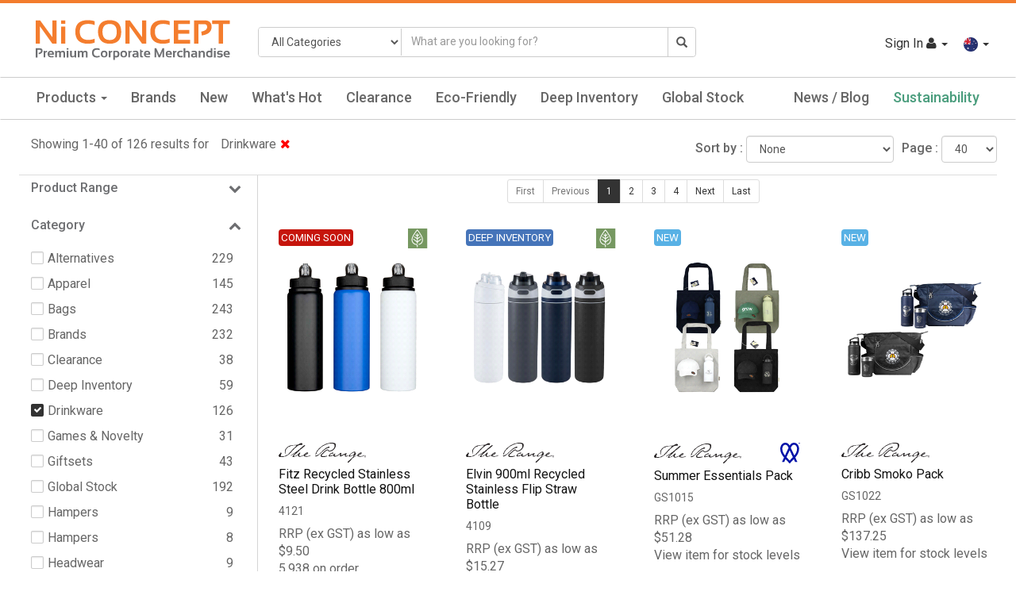

--- FILE ---
content_type: text/html; charset=utf-8
request_url: https://niconcept.com/ShopAll/Category?catid=1439
body_size: 602801
content:


<!DOCTYPE html>
<html>
<head>
    <meta name="viewport" content="width=device-width" />
    <meta id="txtMainDescription" name="description">
    <meta name="keywords" content="">
    <meta name="robots" content="index, follow" />

    <title id="txtMainTitle">All Products - NI Concept</title>
    <link rel="shortcut icon" type="image/png" href="/Images/favicon.ico">
    <link rel="shortcut icon" href="/Images/favicon.png" type="image/png" />

    <link rel="stylesheet" type="text/css" href="https://fonts.googleapis.com/css?family=Roboto:300,400,500">
    <link href="/Content/UserCss?v=fWyg4z5bUXyg9l-ngK-vRBFKE-pru_WCUhCCCFNqdNw1" rel="stylesheet"/>

    <script src="/Scripts/UserJquery?v=OeqcuHf8IammngU3fEJY4b3_dBGSzxK2dT58Be9gYQo1"></script>

    


    <!--[if IE]>
     <script src="~/Scripts/html5.js"></script>
     <script src="~/Scripts/respond.min.js"></script>
    <![endif]-->

    <!-- Global site tag (gtag.js) - Google Analytics -->
    <script async src="https://www.googletagmanager.com/gtag/js?id=UA-128639255-1"></script>
    <script>
        window.dataLayer = window.dataLayer || [];
        function gtag() { dataLayer.push(arguments); }
        gtag('js', new Date());

        gtag('config', 'UA-128639255-1');
    </script>
</head>

<body>
    <main class="wrapper">
        <div id="loadingPanel" class="loader-wapper" style="display:none;">
            <div class="loader_img">
                <span class="simple-loader"></span>
                
            </div>
        </div>

        <header class="header">

            <section class="brand-header">
                <div class="mainHeader">
                    <div class="row">
                        <div class="col-md-3 col-sm-12">
                            <div class="brand-header-logo">
                                <a href="/ShopAll">
                                    <img src="https://imageserver.com.au/oneworld/niconcept_logo.svg?v=3.0" class="img-responsive">
                                </a>
                            </div>
                        </div>
                        <div class="col-md-9 col-sm-12">

                            <div class="new-header">
                                <div class="row">
                                    <div class="col-md-7 col-sm-12 no-padding">
                                        <div class="input-group search-bar">
                                            <div class="input-group-addon">
                                                <div>
                                                    <select class="form-control" id="ddlSearchCategory" name="ddlSearchCategory"><option selected="selected" value="0">All Categories</option>
<option value="1455">Apparel</option>
<option value="1438">Bags</option>
<option value="1439">Drinkware</option>
<option value="1457">Games &amp; Novelty</option>
<option value="1440">Giftsets</option>
<option value="1479">Hampers</option>
<option value="1478">Headwear</option>
<option value="1456">Health &amp; Personal</option>
<option value="1441">Journals &amp; Compendiums</option>
<option value="1442">Office</option>
<option value="1443">Outdoor &amp; Leisure</option>
<option value="1446">Technology</option>
<option value="1447">Travel &amp; Home</option>
<option value="1458">Writing</option>
</select>
                                                </div>
                                            </div>
                                            <input placeholder="What are you looking for?" name="txtSearch"
                                                   id="txtSearch" class="searching txtSearch form-control" type="text"
                                                   value="">
                                            <span class="input-group-addon">
                                                <a href="javascript:;" class="lnkSearch"
                                                   onclick="Common.ProductSearch();">
                                                    <i class="glyphicon glyphicon-search" aria-hidden="true"></i>
                                                </a>
                                            </span>
                                        </div>
                                    </div>
                                    <div class="col-md-5 col-sm-12" style="padding-left:0px;">

                                        <ul class="top-toolbar navbar-right">

                                                    <li class="login dropdown">
                                                        <a class="login-link dropdown-toggle" href="javascript:;" onclick='Header.OpenLogin();'>
                                                            Sign In <i class="fa fa-user"></i>
                                                            <span class="caret"></span>
                                                        </a>
                                                        <div class="dropdown-menu">
                                                            <button class="remove" type="button" onclick="return Header.HideLogin();"><i class="fa fa-times" aria-hidden="true"></i></button>
                                                            <div class="login-box">
                                                            </div>
                                                        </div>
                                                    </li>


                                            <li>
                                                <div class="dropdown lang-dropdown">
                                                    <a class="btn-lang dropdown-toggle" type="button"
                                                       data-toggle="dropdown" role="button" aria-haspopup="true">
                                                        <img src="https://imageserver.com.au/oneworld/australiaicon.png" /> <span class="caret arrow"></span>
                                                    </a>
                                                    <ul class="dropdown-menu">
                                                        <li><a href="javascript:;" onclick="Header.SetCountry('australia');"><img src="https://imageserver.com.au/oneworld/australiaicon.png" /> Australia</a></li>
                                                        <li><a href="javascript:;" onclick="Header.SetCountry('newzealand');"><img src="https://imageserver.com.au/oneworld/newzealandicon.png" /> New Zealand</a></li>
                                                    </ul>
                                                </div>
                                            </li>



                                        </ul>
                                    </div>
                                </div>
                            </div>

                        </div>
                    </div>
                </div>
            </section>

            

<nav class="navbar navbar-main navbar-static light_bg">
    <div class="navbar-header">
        <button class="navbar-toggle" type="button" data-toggle="collapse"
                data-target=".js-navbar-collapse">
            <span class="sr-only">Toggle Navigation</span>
            <span class="icon-bar"></span>
            <span class="icon-bar"></span>
            <span class="icon-bar"></span>
        </button>
    </div>

    <div class="collapse navbar-collapse js-navbar-collapse">
        <div class="container-fluid mainHeaderLink">
            <ul class="nav navbar-nav fullwidth">

                        <li class="dropdown dropdown-large desktop-menu">
                            <a href="#" class="dropdown-toggle" data-toggle="dropdown">
                                Products <b class="caret"></b>
                            </a>
                            <div class="dropdown-menu">
                                <div class="dropdown-menu-large">
                                    <div class="menu-row">
                                        <div class="col-main">
                                            <ul class="main-menu">
                                                        <li><a href="/ShopAll/Category?catid=1455" data-ref="cat_1455" data-tab="tab_68">Apparel <span class="menu-right-arrow"></span></a></li>
                                                        <li><a href="/ShopAll/Category?catid=1438" data-ref="cat_1438" data-tab="tab_68">Bags <span class="menu-right-arrow"></span></a></li>
                                                        <li><a href="/ShopAll/Category?catid=1439" data-ref="cat_1439" data-tab="tab_68">Drinkware <span class="menu-right-arrow"></span></a></li>
                                                        <li><a href="/ShopAll/Category?catid=1457" data-ref="cat_1457" data-tab="tab_68">Games &amp; Novelty <span class="menu-right-arrow"></span></a></li>
                                                        <li><a href="/ShopAll/Category?catid=1440" data-ref="cat_1440" data-tab="tab_68">Giftsets <span class="menu-right-arrow"></span></a></li>
                                                        <li><a href="/ShopAll/Category?catid=1479" data-ref="cat_1479" data-tab="tab_68">Hampers <span class="menu-right-arrow"></span></a></li>
                                                        <li><a href="/ShopAll/Category?catid=1478" data-ref="cat_1478" data-tab="tab_68">Headwear <span class="menu-right-arrow"></span></a></li>
                                                        <li><a href="/ShopAll/Category?catid=1456" data-ref="cat_1456" data-tab="tab_68">Health &amp; Personal <span class="menu-right-arrow"></span></a></li>
                                                        <li><a href="/ShopAll/Category?catid=1441" data-ref="cat_1441" data-tab="tab_68">Journals &amp; Compendiums <span class="menu-right-arrow"></span></a></li>
                                                        <li><a href="/ShopAll/Category?catid=1442" data-ref="cat_1442" data-tab="tab_68">Office <span class="menu-right-arrow"></span></a></li>
                                                        <li><a href="/ShopAll/Category?catid=1443" data-ref="cat_1443" data-tab="tab_68">Outdoor &amp; Leisure <span class="menu-right-arrow"></span></a></li>
                                                        <li><a href="/ShopAll/Category?catid=1446" data-ref="cat_1446" data-tab="tab_68">Technology <span class="menu-right-arrow"></span></a></li>
                                                        <li><a href="/ShopAll/Category?catid=1447" data-ref="cat_1447" data-tab="tab_68">Travel &amp; Home <span class="menu-right-arrow"></span></a></li>
                                                        <li><a href="/ShopAll/Category?catid=1458" data-ref="cat_1458" data-tab="tab_68">Writing <span class="menu-right-arrow"></span></a></li>

                                                <li><a href="/ShopAll/ProductSearch" data-ref="cat_0" data-tab="tab_68">All Products <span class="menu-right-arrow"></span></a></li>
                                            </ul>
                                        </div>
                                        <div class="col-content main-menu-content" id="tab_68">

                                                    <ul class="main-menu-item row" id="cat_1455">

                                                            <li class="col-sm-3">
                                                                <ul>
                                                                    <li class="dropdown-header">Sub Category</li>
                                                                        <li>
                                                                            <a href="/ShopAll/Category?catid=1455&amp;subcatid=13230">Active wear</a>
                                                                        </li>
                                                                        <li>
                                                                            <a href="/ShopAll/Category?catid=1455&amp;subcatid=13231">Fleece &amp; Knits</a>
                                                                        </li>
                                                                        <li>
                                                                            <a href="/ShopAll/Category?catid=1455&amp;subcatid=13232">Headwear</a>
                                                                        </li>
                                                                        <li>
                                                                            <a href="/ShopAll/Category?catid=1455&amp;subcatid=13236">Hoodies</a>
                                                                        </li>
                                                                        <li>
                                                                            <a href="/ShopAll/Category?catid=1455&amp;subcatid=13233">Jackets</a>
                                                                        </li>
                                                                        <li>
                                                                            <a href="/ShopAll/Category?catid=1455&amp;subcatid=13234">Polos</a>
                                                                        </li>
                                                                        <li>
                                                                            <a href="/ShopAll/Category?catid=1455&amp;subcatid=13237">Rain Jackets</a>
                                                                        </li>
                                                                        <li>
                                                                            <a href="/ShopAll/Category?catid=1455&amp;subcatid=13239">T-shirts</a>
                                                                        </li>
                                                                        <li>
                                                                            <a href="/ShopAll/Category?catid=1455&amp;subcatid=13238">Vests</a>
                                                                        </li>
                                                                        <li>
                                                                            <a href="/ShopAll/Category?catid=1455&amp;subcatid=13235">Woven Shirts</a>
                                                                        </li>
                                                                </ul>
                                                            </li>

                                                            <li class="col-sm-3">
                                                                <ul>
                                                                    <li class="dropdown-header">Colours</li>
                                                                        <li>

                                                                            <a href="/ShopAll/Category?catid=1455&amp;color=Black">

                                                                                <div class="colourbox" style="display:inline-flex;margin-right:5px;">
                                                                                        <span class="colour_1" style='background-color:#000000'>&nbsp;</span>
                                                                                </div>

                                                                                Black

                                                                            </a>
                                                                        </li>
                                                                        <li>

                                                                            <a href="/ShopAll/Category?catid=1455&amp;color=Blue%20Dark">

                                                                                <div class="colourbox" style="display:inline-flex;margin-right:5px;">
                                                                                        <span class="colour_1" style='background-color:#0000ff'>&nbsp;</span>
                                                                                </div>

                                                                                Blue Dark

                                                                            </a>
                                                                        </li>
                                                                        <li>

                                                                            <a href="/ShopAll/Category?catid=1455&amp;color=Blue%20Light">

                                                                                <div class="colourbox" style="display:inline-flex;margin-right:5px;">
                                                                                        <span class="colour_1" style='background-color:#6cace4'>&nbsp;</span>
                                                                                </div>

                                                                                Blue Light

                                                                            </a>
                                                                        </li>
                                                                        <li>

                                                                            <a href="/ShopAll/Category?catid=1455&amp;color=Blue%20Mid">

                                                                                <div class="colourbox" style="display:inline-flex;margin-right:5px;">
                                                                                        <span class="colour_1" style='background-color:#0000cd'>&nbsp;</span>
                                                                                </div>

                                                                                Blue Mid

                                                                            </a>
                                                                        </li>
                                                                        <li>

                                                                            <a href="/ShopAll/Category?catid=1455&amp;color=Brown">

                                                                                <div class="colourbox" style="display:inline-flex;margin-right:5px;">
                                                                                        <span class="colour_1" style='background-color:#964B00'>&nbsp;</span>
                                                                                </div>

                                                                                Brown

                                                                            </a>
                                                                        </li>
                                                                        <li>

                                                                            <a href="/ShopAll/Category?catid=1455&amp;color=Green">

                                                                                <div class="colourbox" style="display:inline-flex;margin-right:5px;">
                                                                                        <span class="colour_1" style='background-color:#008000'>&nbsp;</span>
                                                                                </div>

                                                                                Green

                                                                            </a>
                                                                        </li>
                                                                        <li>

                                                                            <a href="/ShopAll/Category?catid=1455&amp;color=Grey">

                                                                                <div class="colourbox" style="display:inline-flex;margin-right:5px;">
                                                                                        <span class="colour_1" style='background-color:#808080'>&nbsp;</span>
                                                                                </div>

                                                                                Grey

                                                                            </a>
                                                                        </li>
                                                                        <li>

                                                                            <a href="/ShopAll/Category?catid=1455&amp;color=Khaki">

                                                                                <div class="colourbox" style="display:inline-flex;margin-right:5px;">
                                                                                        <span class="colour_1" style='background-color:#65793C'>&nbsp;</span>
                                                                                </div>

                                                                                Khaki

                                                                            </a>
                                                                        </li>
                                                                        <li>

                                                                            <a href="/ShopAll/Category?catid=1455&amp;color=Maroon">

                                                                                <div class="colourbox" style="display:inline-flex;margin-right:5px;">
                                                                                        <span class="colour_1" style='background-color:#800000'>&nbsp;</span>
                                                                                </div>

                                                                                Maroon

                                                                            </a>
                                                                        </li>
                                                                        <li>

                                                                            <a href="/ShopAll/Category?catid=1455&amp;color=Multicolour">

                                                                                <div class="colourbox" style="display:inline-flex;margin-right:5px;">
                                                                                        <span class="colour_2" style='background-color:#000000'>&nbsp;</span>
                                                                                        <span class="colour_2" style='background-color:#0000CD'>&nbsp;</span>
                                                                                </div>

                                                                                Multicolour

                                                                            </a>
                                                                        </li>
                                                                        <li>

                                                                            <a href="/ShopAll/Category?catid=1455&amp;color=Orange">

                                                                                <div class="colourbox" style="display:inline-flex;margin-right:5px;">
                                                                                        <span class="colour_1" style='background-color:#f47322'>&nbsp;</span>
                                                                                </div>

                                                                                Orange

                                                                            </a>
                                                                        </li>
                                                                        <li>

                                                                            <a href="/ShopAll/Category?catid=1455&amp;color=Pink">

                                                                                <div class="colourbox" style="display:inline-flex;margin-right:5px;">
                                                                                        <span class="colour_1" style='background-color:#FFC0CB'>&nbsp;</span>
                                                                                </div>

                                                                                Pink

                                                                            </a>
                                                                        </li>
                                                                        <li>

                                                                            <a href="/ShopAll/Category?catid=1455&amp;color=Purple">

                                                                                <div class="colourbox" style="display:inline-flex;margin-right:5px;">
                                                                                        <span class="colour_1" style='background-color:#663399'>&nbsp;</span>
                                                                                </div>

                                                                                Purple

                                                                            </a>
                                                                        </li>
                                                                        <li>

                                                                            <a href="/ShopAll/Category?catid=1455&amp;color=Red">

                                                                                <div class="colourbox" style="display:inline-flex;margin-right:5px;">
                                                                                        <span class="colour_1" style='background-color:#db0a19'>&nbsp;</span>
                                                                                </div>

                                                                                Red

                                                                            </a>
                                                                        </li>
                                                                        <li>

                                                                            <a href="/ShopAll/Category?catid=1455&amp;color=Silver">

                                                                                <div class="colourbox" style="display:inline-flex;margin-right:5px;">
                                                                                        <span class="colour_1" style='background-color:#C0C0C0'>&nbsp;</span>
                                                                                </div>

                                                                                Silver

                                                                            </a>
                                                                        </li>
                                                                        <li>

                                                                            <a href="/ShopAll/Category?catid=1455&amp;color=Tan">

                                                                                <div class="colourbox" style="display:inline-flex;margin-right:5px;">
                                                                                        <span class="colour_1" style='background-color:#D2B48C'>&nbsp;</span>
                                                                                </div>

                                                                                Tan

                                                                            </a>
                                                                        </li>
                                                                        <li>

                                                                            <a href="/ShopAll/Category?catid=1455&amp;color=White">

                                                                                <div class="colourbox" style="display:inline-flex;margin-right:5px;">
                                                                                        <span class="colour_1" style='background-color:#ffffff'>&nbsp;</span>
                                                                                </div>

                                                                                White

                                                                            </a>
                                                                        </li>
                                                                        <li>

                                                                            <a href="/ShopAll/Category?catid=1455&amp;color=Yellow">

                                                                                <div class="colourbox" style="display:inline-flex;margin-right:5px;">
                                                                                        <span class="colour_1" style='background-color:#FFFF00'>&nbsp;</span>
                                                                                </div>

                                                                                Yellow

                                                                            </a>
                                                                        </li>
                                                                </ul>
                                                            </li>

                                                    </ul>
                                                    <ul class="main-menu-item row" id="cat_1438">

                                                            <li class="col-sm-3">
                                                                <ul>
                                                                    <li class="dropdown-header">Sub Category</li>
                                                                        <li>
                                                                            <a href="/ShopAll/Category?catid=1438&amp;subcatid=12939">Backpacks</a>
                                                                        </li>
                                                                        <li>
                                                                            <a href="/ShopAll/Category?catid=1438&amp;subcatid=13240">Computer Bags</a>
                                                                        </li>
                                                                        <li>
                                                                            <a href="/ShopAll/Category?catid=1438&amp;subcatid=12941">Conference Bags</a>
                                                                        </li>
                                                                        <li>
                                                                            <a href="/ShopAll/Category?catid=1438&amp;subcatid=12942">Cooler Bags</a>
                                                                        </li>
                                                                        <li>
                                                                            <a href="/ShopAll/Category?catid=1438&amp;subcatid=12943">Drawstring Bags</a>
                                                                        </li>
                                                                        <li>
                                                                            <a href="/ShopAll/Category?catid=1438&amp;subcatid=13241">Duffel Bags</a>
                                                                        </li>
                                                                        <li>
                                                                            <a href="/ShopAll/Category?catid=1438&amp;subcatid=12945">Garment &amp; Shoes</a>
                                                                        </li>
                                                                        <li>
                                                                            <a href="/ShopAll/Category?catid=1438&amp;subcatid=12940">Laptop Sleeves</a>
                                                                        </li>
                                                                        <li>
                                                                            <a href="/ShopAll/Category?catid=1438&amp;subcatid=12947">Lunch Bags</a>
                                                                        </li>
                                                                        <li>
                                                                            <a href="/ShopAll/Category?catid=1438&amp;subcatid=12948">Messengers &amp; Satchels</a>
                                                                        </li>
                                                                        <li>
                                                                            <a href="/ShopAll/Category?catid=1438&amp;subcatid=13509">Rolltop Bags</a>
                                                                        </li>
                                                                        <li>
                                                                            <a href="/ShopAll/Category?catid=1438&amp;subcatid=13242">Shopping Bags</a>
                                                                        </li>
                                                                        <li>
                                                                            <a href="/ShopAll/Category?catid=1438&amp;subcatid=13243">Sports Bags</a>
                                                                        </li>
                                                                        <li>
                                                                            <a href="/ShopAll/Category?catid=1438&amp;subcatid=12951">Tote Bags</a>
                                                                        </li>
                                                                        <li>
                                                                            <a href="/ShopAll/Category?catid=1438&amp;subcatid=13244">Toiletry Bags</a>
                                                                        </li>
                                                                        <li>
                                                                            <a href="/ShopAll/Category?catid=1438&amp;subcatid=12952">Travel Bags</a>
                                                                        </li>
                                                                        <li>
                                                                            <a href="/ShopAll/Category?catid=1438&amp;subcatid=12953">Wheeled Bags</a>
                                                                        </li>
                                                                        <li>
                                                                            <a href="/ShopAll/Category?catid=1438&amp;subcatid=12954">Wine Carriers</a>
                                                                        </li>
                                                                        <li>
                                                                            <a href="/ShopAll/Category?catid=1438&amp;subcatid=13245">Waist Bags</a>
                                                                        </li>
                                                                </ul>
                                                            </li>

                                                            <li class="col-sm-3">
                                                                <ul>
                                                                    <li class="dropdown-header">Colours</li>
                                                                        <li>

                                                                            <a href="/ShopAll/Category?catid=1438&amp;color=Black">

                                                                                <div class="colourbox" style="display:inline-flex;margin-right:5px;">
                                                                                        <span class="colour_1" style='background-color:#000000'>&nbsp;</span>
                                                                                </div>

                                                                                Black

                                                                            </a>
                                                                        </li>
                                                                        <li>

                                                                            <a href="/ShopAll/Category?catid=1438&amp;color=Blue%20Dark">

                                                                                <div class="colourbox" style="display:inline-flex;margin-right:5px;">
                                                                                        <span class="colour_1" style='background-color:#0000ff'>&nbsp;</span>
                                                                                </div>

                                                                                Blue Dark

                                                                            </a>
                                                                        </li>
                                                                        <li>

                                                                            <a href="/ShopAll/Category?catid=1438&amp;color=Blue%20Mid">

                                                                                <div class="colourbox" style="display:inline-flex;margin-right:5px;">
                                                                                        <span class="colour_1" style='background-color:#0000cd'>&nbsp;</span>
                                                                                </div>

                                                                                Blue Mid

                                                                            </a>
                                                                        </li>
                                                                        <li>

                                                                            <a href="/ShopAll/Category?catid=1438&amp;color=Clear">

                                                                                <div class="colourbox" style="display:inline-flex;margin-right:5px;">
                                                                                        <span class="colour_1" style='background-color:#F4FAFC'>&nbsp;</span>
                                                                                </div>

                                                                                Clear

                                                                            </a>
                                                                        </li>
                                                                        <li>

                                                                            <a href="/ShopAll/Category?catid=1438&amp;color=Green">

                                                                                <div class="colourbox" style="display:inline-flex;margin-right:5px;">
                                                                                        <span class="colour_1" style='background-color:#008000'>&nbsp;</span>
                                                                                </div>

                                                                                Green

                                                                            </a>
                                                                        </li>
                                                                        <li>

                                                                            <a href="/ShopAll/Category?catid=1438&amp;color=Grey">

                                                                                <div class="colourbox" style="display:inline-flex;margin-right:5px;">
                                                                                        <span class="colour_1" style='background-color:#808080'>&nbsp;</span>
                                                                                </div>

                                                                                Grey

                                                                            </a>
                                                                        </li>
                                                                        <li>

                                                                            <a href="/ShopAll/Category?catid=1438&amp;color=Khaki">

                                                                                <div class="colourbox" style="display:inline-flex;margin-right:5px;">
                                                                                        <span class="colour_1" style='background-color:#65793C'>&nbsp;</span>
                                                                                </div>

                                                                                Khaki

                                                                            </a>
                                                                        </li>
                                                                        <li>

                                                                            <a href="/ShopAll/Category?catid=1438&amp;color=Maroon">

                                                                                <div class="colourbox" style="display:inline-flex;margin-right:5px;">
                                                                                        <span class="colour_1" style='background-color:#800000'>&nbsp;</span>
                                                                                </div>

                                                                                Maroon

                                                                            </a>
                                                                        </li>
                                                                        <li>

                                                                            <a href="/ShopAll/Category?catid=1438&amp;color=Multicolour">

                                                                                <div class="colourbox" style="display:inline-flex;margin-right:5px;">
                                                                                        <span class="colour_2" style='background-color:#000000'>&nbsp;</span>
                                                                                        <span class="colour_2" style='background-color:#0000CD'>&nbsp;</span>
                                                                                </div>

                                                                                Multicolour

                                                                            </a>
                                                                        </li>
                                                                        <li>

                                                                            <a href="/ShopAll/Category?catid=1438&amp;color=Natural%20Brown">

                                                                                <div class="colourbox" style="display:inline-flex;margin-right:5px;">
                                                                                        <span class="colour_1" style='background-color:#964B00'>&nbsp;</span>
                                                                                </div>

                                                                                Natural Brown

                                                                            </a>
                                                                        </li>
                                                                        <li>

                                                                            <a href="/ShopAll/Category?catid=1438&amp;color=Orange">

                                                                                <div class="colourbox" style="display:inline-flex;margin-right:5px;">
                                                                                        <span class="colour_1" style='background-color:#f47322'>&nbsp;</span>
                                                                                </div>

                                                                                Orange

                                                                            </a>
                                                                        </li>
                                                                        <li>

                                                                            <a href="/ShopAll/Category?catid=1438&amp;color=Pink">

                                                                                <div class="colourbox" style="display:inline-flex;margin-right:5px;">
                                                                                        <span class="colour_1" style='background-color:#FFC0CB'>&nbsp;</span>
                                                                                </div>

                                                                                Pink

                                                                            </a>
                                                                        </li>
                                                                        <li>

                                                                            <a href="/ShopAll/Category?catid=1438&amp;color=Purple">

                                                                                <div class="colourbox" style="display:inline-flex;margin-right:5px;">
                                                                                        <span class="colour_1" style='background-color:#663399'>&nbsp;</span>
                                                                                </div>

                                                                                Purple

                                                                            </a>
                                                                        </li>
                                                                        <li>

                                                                            <a href="/ShopAll/Category?catid=1438&amp;color=Red">

                                                                                <div class="colourbox" style="display:inline-flex;margin-right:5px;">
                                                                                        <span class="colour_1" style='background-color:#db0a19'>&nbsp;</span>
                                                                                </div>

                                                                                Red

                                                                            </a>
                                                                        </li>
                                                                        <li>

                                                                            <a href="/ShopAll/Category?catid=1438&amp;color=Silver">

                                                                                <div class="colourbox" style="display:inline-flex;margin-right:5px;">
                                                                                        <span class="colour_1" style='background-color:#C0C0C0'>&nbsp;</span>
                                                                                </div>

                                                                                Silver

                                                                            </a>
                                                                        </li>
                                                                        <li>

                                                                            <a href="/ShopAll/Category?catid=1438&amp;color=Tan">

                                                                                <div class="colourbox" style="display:inline-flex;margin-right:5px;">
                                                                                        <span class="colour_1" style='background-color:#D2B48C'>&nbsp;</span>
                                                                                </div>

                                                                                Tan

                                                                            </a>
                                                                        </li>
                                                                        <li>

                                                                            <a href="/ShopAll/Category?catid=1438&amp;color=White">

                                                                                <div class="colourbox" style="display:inline-flex;margin-right:5px;">
                                                                                        <span class="colour_1" style='background-color:#ffffff'>&nbsp;</span>
                                                                                </div>

                                                                                White

                                                                            </a>
                                                                        </li>
                                                                        <li>

                                                                            <a href="/ShopAll/Category?catid=1438&amp;color=Yellow">

                                                                                <div class="colourbox" style="display:inline-flex;margin-right:5px;">
                                                                                        <span class="colour_1" style='background-color:#FFFF00'>&nbsp;</span>
                                                                                </div>

                                                                                Yellow

                                                                            </a>
                                                                        </li>
                                                                </ul>
                                                            </li>

                                                    </ul>
                                                    <ul class="main-menu-item row" id="cat_1439">

                                                            <li class="col-sm-3">
                                                                <ul>
                                                                    <li class="dropdown-header">Sub Category</li>
                                                                        <li>
                                                                            <a href="/ShopAll/Category?catid=1439&amp;subcatid=12955">Aluminium Bottles</a>
                                                                        </li>
                                                                        <li>
                                                                            <a href="/ShopAll/Category?catid=1439&amp;subcatid=12956">Beer Glasses</a>
                                                                        </li>
                                                                        <li>
                                                                            <a href="/ShopAll/Category?catid=1439&amp;subcatid=13246">Can Holder</a>
                                                                        </li>
                                                                        <li>
                                                                            <a href="/ShopAll/Category?catid=1439&amp;subcatid=12958">Ceramic Mugs</a>
                                                                        </li>
                                                                        <li>
                                                                            <a href="/ShopAll/Category?catid=1439&amp;subcatid=12959">Drinkware Sets</a>
                                                                        </li>
                                                                        <li>
                                                                            <a href="/ShopAll/Category?catid=1439&amp;subcatid=12960">Gift Boxes</a>
                                                                        </li>
                                                                        <li>
                                                                            <a href="/ShopAll/Category?catid=1439&amp;subcatid=12961">Glassware</a>
                                                                        </li>
                                                                        <li>
                                                                            <a href="/ShopAll/Category?catid=1439&amp;subcatid=12962">Metal Bottles</a>
                                                                        </li>
                                                                        <li>
                                                                            <a href="/ShopAll/Category?catid=1439&amp;subcatid=12963">Metal Mugs</a>
                                                                        </li>
                                                                        <li>
                                                                            <a href="/ShopAll/Category?catid=1439&amp;subcatid=12965">Packaging</a>
                                                                        </li>
                                                                        <li>
                                                                            <a href="/ShopAll/Category?catid=1439&amp;subcatid=12967">Sipper Bottles</a>
                                                                        </li>
                                                                        <li>
                                                                            <a href="/ShopAll/Category?catid=1439&amp;subcatid=12968">Sports Bottles</a>
                                                                        </li>
                                                                        <li>
                                                                            <a href="/ShopAll/Category?catid=1439&amp;subcatid=12969">Straws</a>
                                                                        </li>
                                                                        <li>
                                                                            <a href="/ShopAll/Category?catid=1439&amp;subcatid=12957">Stubby Holders</a>
                                                                        </li>
                                                                        <li>
                                                                            <a href="/ShopAll/Category?catid=1439&amp;subcatid=12970">Tea and Coffee</a>
                                                                        </li>
                                                                        <li>
                                                                            <a href="/ShopAll/Category?catid=1439&amp;subcatid=12971">Tumblers</a>
                                                                        </li>
                                                                        <li>
                                                                            <a href="/ShopAll/Category?catid=1439&amp;subcatid=12972">Vacuum Insulated</a>
                                                                        </li>
                                                                        <li>
                                                                            <a href="/ShopAll/Category?catid=1439&amp;subcatid=12973">Wine Glasses</a>
                                                                        </li>
                                                                </ul>
                                                            </li>

                                                            <li class="col-sm-3">
                                                                <ul>
                                                                    <li class="dropdown-header">Colours</li>
                                                                        <li>

                                                                            <a href="/ShopAll/Category?catid=1439&amp;color=Black">

                                                                                <div class="colourbox" style="display:inline-flex;margin-right:5px;">
                                                                                        <span class="colour_1" style='background-color:#000000'>&nbsp;</span>
                                                                                </div>

                                                                                Black

                                                                            </a>
                                                                        </li>
                                                                        <li>

                                                                            <a href="/ShopAll/Category?catid=1439&amp;color=Blue%20Dark">

                                                                                <div class="colourbox" style="display:inline-flex;margin-right:5px;">
                                                                                        <span class="colour_1" style='background-color:#0000ff'>&nbsp;</span>
                                                                                </div>

                                                                                Blue Dark

                                                                            </a>
                                                                        </li>
                                                                        <li>

                                                                            <a href="/ShopAll/Category?catid=1439&amp;color=Blue%20Light">

                                                                                <div class="colourbox" style="display:inline-flex;margin-right:5px;">
                                                                                        <span class="colour_1" style='background-color:#6cace4'>&nbsp;</span>
                                                                                </div>

                                                                                Blue Light

                                                                            </a>
                                                                        </li>
                                                                        <li>

                                                                            <a href="/ShopAll/Category?catid=1439&amp;color=Blue%20Mid">

                                                                                <div class="colourbox" style="display:inline-flex;margin-right:5px;">
                                                                                        <span class="colour_1" style='background-color:#0000cd'>&nbsp;</span>
                                                                                </div>

                                                                                Blue Mid

                                                                            </a>
                                                                        </li>
                                                                        <li>

                                                                            <a href="/ShopAll/Category?catid=1439&amp;color=Clear">

                                                                                <div class="colourbox" style="display:inline-flex;margin-right:5px;">
                                                                                        <span class="colour_1" style='background-color:#F4FAFC'>&nbsp;</span>
                                                                                </div>

                                                                                Clear

                                                                            </a>
                                                                        </li>
                                                                        <li>

                                                                            <a href="/ShopAll/Category?catid=1439&amp;color=Gold">

                                                                                <div class="colourbox" style="display:inline-flex;margin-right:5px;">
                                                                                        <span class="colour_1" style='background-color:#c7be5e'>&nbsp;</span>
                                                                                </div>

                                                                                Gold

                                                                            </a>
                                                                        </li>
                                                                        <li>

                                                                            <a href="/ShopAll/Category?catid=1439&amp;color=Green">

                                                                                <div class="colourbox" style="display:inline-flex;margin-right:5px;">
                                                                                        <span class="colour_1" style='background-color:#008000'>&nbsp;</span>
                                                                                </div>

                                                                                Green

                                                                            </a>
                                                                        </li>
                                                                        <li>

                                                                            <a href="/ShopAll/Category?catid=1439&amp;color=Grey">

                                                                                <div class="colourbox" style="display:inline-flex;margin-right:5px;">
                                                                                        <span class="colour_1" style='background-color:#808080'>&nbsp;</span>
                                                                                </div>

                                                                                Grey

                                                                            </a>
                                                                        </li>
                                                                        <li>

                                                                            <a href="/ShopAll/Category?catid=1439&amp;color=Natural%20Brown">

                                                                                <div class="colourbox" style="display:inline-flex;margin-right:5px;">
                                                                                        <span class="colour_1" style='background-color:#964B00'>&nbsp;</span>
                                                                                </div>

                                                                                Natural Brown

                                                                            </a>
                                                                        </li>
                                                                        <li>

                                                                            <a href="/ShopAll/Category?catid=1439&amp;color=Olive">

                                                                                <div class="colourbox" style="display:inline-flex;margin-right:5px;">
                                                                                        <span class="colour_1" style='background-color:#808000'>&nbsp;</span>
                                                                                </div>

                                                                                Olive

                                                                            </a>
                                                                        </li>
                                                                        <li>

                                                                            <a href="/ShopAll/Category?catid=1439&amp;color=Orange">

                                                                                <div class="colourbox" style="display:inline-flex;margin-right:5px;">
                                                                                        <span class="colour_1" style='background-color:#f47322'>&nbsp;</span>
                                                                                </div>

                                                                                Orange

                                                                            </a>
                                                                        </li>
                                                                        <li>

                                                                            <a href="/ShopAll/Category?catid=1439&amp;color=Purple">

                                                                                <div class="colourbox" style="display:inline-flex;margin-right:5px;">
                                                                                        <span class="colour_1" style='background-color:#663399'>&nbsp;</span>
                                                                                </div>

                                                                                Purple

                                                                            </a>
                                                                        </li>
                                                                        <li>

                                                                            <a href="/ShopAll/Category?catid=1439&amp;color=Red">

                                                                                <div class="colourbox" style="display:inline-flex;margin-right:5px;">
                                                                                        <span class="colour_1" style='background-color:#db0a19'>&nbsp;</span>
                                                                                </div>

                                                                                Red

                                                                            </a>
                                                                        </li>
                                                                        <li>

                                                                            <a href="/ShopAll/Category?catid=1439&amp;color=Silver">

                                                                                <div class="colourbox" style="display:inline-flex;margin-right:5px;">
                                                                                        <span class="colour_1" style='background-color:#C0C0C0'>&nbsp;</span>
                                                                                </div>

                                                                                Silver

                                                                            </a>
                                                                        </li>
                                                                        <li>

                                                                            <a href="/ShopAll/Category?catid=1439&amp;color=Teal">

                                                                                <div class="colourbox" style="display:inline-flex;margin-right:5px;">
                                                                                        <span class="colour_1" style='background-color:#008080'>&nbsp;</span>
                                                                                </div>

                                                                                Teal

                                                                            </a>
                                                                        </li>
                                                                        <li>

                                                                            <a href="/ShopAll/Category?catid=1439&amp;color=White">

                                                                                <div class="colourbox" style="display:inline-flex;margin-right:5px;">
                                                                                        <span class="colour_1" style='background-color:#ffffff'>&nbsp;</span>
                                                                                </div>

                                                                                White

                                                                            </a>
                                                                        </li>
                                                                        <li>

                                                                            <a href="/ShopAll/Category?catid=1439&amp;color=Yellow">

                                                                                <div class="colourbox" style="display:inline-flex;margin-right:5px;">
                                                                                        <span class="colour_1" style='background-color:#FFFF00'>&nbsp;</span>
                                                                                </div>

                                                                                Yellow

                                                                            </a>
                                                                        </li>
                                                                </ul>
                                                            </li>

                                                    </ul>
                                                    <ul class="main-menu-item row" id="cat_1457">

                                                            <li class="col-sm-3">
                                                                <ul>
                                                                    <li class="dropdown-header">Sub Category</li>
                                                                        <li>
                                                                            <a href="/ShopAll/Category?catid=1457&amp;subcatid=13255">Desktop Items</a>
                                                                        </li>
                                                                        <li>
                                                                            <a href="/ShopAll/Category?catid=1457&amp;subcatid=13292">Games</a>
                                                                        </li>
                                                                        <li>
                                                                            <a href="/ShopAll/Category?catid=1457&amp;subcatid=13253">Noise Makers</a>
                                                                        </li>
                                                                        <li>
                                                                            <a href="/ShopAll/Category?catid=1457&amp;subcatid=13254">Promotional Glasses</a>
                                                                        </li>
                                                                        <li>
                                                                            <a href="/ShopAll/Category?catid=1457&amp;subcatid=13510">Sublimated Items</a>
                                                                        </li>
                                                                </ul>
                                                            </li>

                                                            <li class="col-sm-3">
                                                                <ul>
                                                                    <li class="dropdown-header">Colours</li>
                                                                        <li>

                                                                            <a href="/ShopAll/Category?catid=1457&amp;color=Black">

                                                                                <div class="colourbox" style="display:inline-flex;margin-right:5px;">
                                                                                        <span class="colour_1" style='background-color:#000000'>&nbsp;</span>
                                                                                </div>

                                                                                Black

                                                                            </a>
                                                                        </li>
                                                                        <li>

                                                                            <a href="/ShopAll/Category?catid=1457&amp;color=Blue%20Dark">

                                                                                <div class="colourbox" style="display:inline-flex;margin-right:5px;">
                                                                                        <span class="colour_1" style='background-color:#0000ff'>&nbsp;</span>
                                                                                </div>

                                                                                Blue Dark

                                                                            </a>
                                                                        </li>
                                                                        <li>

                                                                            <a href="/ShopAll/Category?catid=1457&amp;color=Blue%20Mid">

                                                                                <div class="colourbox" style="display:inline-flex;margin-right:5px;">
                                                                                        <span class="colour_1" style='background-color:#0000cd'>&nbsp;</span>
                                                                                </div>

                                                                                Blue Mid

                                                                            </a>
                                                                        </li>
                                                                        <li>

                                                                            <a href="/ShopAll/Category?catid=1457&amp;color=Brown">

                                                                                <div class="colourbox" style="display:inline-flex;margin-right:5px;">
                                                                                        <span class="colour_1" style='background-color:#964B00'>&nbsp;</span>
                                                                                </div>

                                                                                Brown

                                                                            </a>
                                                                        </li>
                                                                        <li>

                                                                            <a href="/ShopAll/Category?catid=1457&amp;color=Multicolour">

                                                                                <div class="colourbox" style="display:inline-flex;margin-right:5px;">
                                                                                        <span class="colour_2" style='background-color:#000000'>&nbsp;</span>
                                                                                        <span class="colour_2" style='background-color:#0000CD'>&nbsp;</span>
                                                                                </div>

                                                                                Multicolour

                                                                            </a>
                                                                        </li>
                                                                        <li>

                                                                            <a href="/ShopAll/Category?catid=1457&amp;color=Natural%20Brown">

                                                                                <div class="colourbox" style="display:inline-flex;margin-right:5px;">
                                                                                        <span class="colour_1" style='background-color:#964B00'>&nbsp;</span>
                                                                                </div>

                                                                                Natural Brown

                                                                            </a>
                                                                        </li>
                                                                        <li>

                                                                            <a href="/ShopAll/Category?catid=1457&amp;color=Orange">

                                                                                <div class="colourbox" style="display:inline-flex;margin-right:5px;">
                                                                                        <span class="colour_1" style='background-color:#f47322'>&nbsp;</span>
                                                                                </div>

                                                                                Orange

                                                                            </a>
                                                                        </li>
                                                                        <li>

                                                                            <a href="/ShopAll/Category?catid=1457&amp;color=Red">

                                                                                <div class="colourbox" style="display:inline-flex;margin-right:5px;">
                                                                                        <span class="colour_1" style='background-color:#db0a19'>&nbsp;</span>
                                                                                </div>

                                                                                Red

                                                                            </a>
                                                                        </li>
                                                                        <li>

                                                                            <a href="/ShopAll/Category?catid=1457&amp;color=Silver">

                                                                                <div class="colourbox" style="display:inline-flex;margin-right:5px;">
                                                                                        <span class="colour_1" style='background-color:#C0C0C0'>&nbsp;</span>
                                                                                </div>

                                                                                Silver

                                                                            </a>
                                                                        </li>
                                                                        <li>

                                                                            <a href="/ShopAll/Category?catid=1457&amp;color=White">

                                                                                <div class="colourbox" style="display:inline-flex;margin-right:5px;">
                                                                                        <span class="colour_1" style='background-color:#ffffff'>&nbsp;</span>
                                                                                </div>

                                                                                White

                                                                            </a>
                                                                        </li>
                                                                </ul>
                                                            </li>

                                                    </ul>
                                                    <ul class="main-menu-item row" id="cat_1440">

                                                            <li class="col-sm-3">
                                                                <ul>
                                                                    <li class="dropdown-header">Sub Category</li>
                                                                        <li>
                                                                            <a href="/ShopAll/Category?catid=1440&amp;subcatid=12974">Drinkware</a>
                                                                        </li>
                                                                        <li>
                                                                            <a href="/ShopAll/Category?catid=1440&amp;subcatid=12975">Home &amp; Travel</a>
                                                                        </li>
                                                                        <li>
                                                                            <a href="/ShopAll/Category?catid=1440&amp;subcatid=12976">Office &amp; Stationary</a>
                                                                        </li>
                                                                        <li>
                                                                            <a href="/ShopAll/Category?catid=1440&amp;subcatid=13508">Outdoor &amp; Adventure</a>
                                                                        </li>
                                                                        <li>
                                                                            <a href="/ShopAll/Category?catid=1440&amp;subcatid=12977">Technology</a>
                                                                        </li>
                                                                </ul>
                                                            </li>

                                                            <li class="col-sm-3">
                                                                <ul>
                                                                    <li class="dropdown-header">Colours</li>
                                                                        <li>

                                                                            <a href="/ShopAll/Category?catid=1440&amp;color=Black">

                                                                                <div class="colourbox" style="display:inline-flex;margin-right:5px;">
                                                                                        <span class="colour_1" style='background-color:#000000'>&nbsp;</span>
                                                                                </div>

                                                                                Black

                                                                            </a>
                                                                        </li>
                                                                        <li>

                                                                            <a href="/ShopAll/Category?catid=1440&amp;color=Blue%20Dark">

                                                                                <div class="colourbox" style="display:inline-flex;margin-right:5px;">
                                                                                        <span class="colour_1" style='background-color:#0000ff'>&nbsp;</span>
                                                                                </div>

                                                                                Blue Dark

                                                                            </a>
                                                                        </li>
                                                                        <li>

                                                                            <a href="/ShopAll/Category?catid=1440&amp;color=Blue%20Light">

                                                                                <div class="colourbox" style="display:inline-flex;margin-right:5px;">
                                                                                        <span class="colour_1" style='background-color:#6cace4'>&nbsp;</span>
                                                                                </div>

                                                                                Blue Light

                                                                            </a>
                                                                        </li>
                                                                        <li>

                                                                            <a href="/ShopAll/Category?catid=1440&amp;color=Blue%20Mid">

                                                                                <div class="colourbox" style="display:inline-flex;margin-right:5px;">
                                                                                        <span class="colour_1" style='background-color:#0000cd'>&nbsp;</span>
                                                                                </div>

                                                                                Blue Mid

                                                                            </a>
                                                                        </li>
                                                                        <li>

                                                                            <a href="/ShopAll/Category?catid=1440&amp;color=Clear">

                                                                                <div class="colourbox" style="display:inline-flex;margin-right:5px;">
                                                                                        <span class="colour_1" style='background-color:#F4FAFC'>&nbsp;</span>
                                                                                </div>

                                                                                Clear

                                                                            </a>
                                                                        </li>
                                                                        <li>

                                                                            <a href="/ShopAll/Category?catid=1440&amp;color=Green">

                                                                                <div class="colourbox" style="display:inline-flex;margin-right:5px;">
                                                                                        <span class="colour_1" style='background-color:#008000'>&nbsp;</span>
                                                                                </div>

                                                                                Green

                                                                            </a>
                                                                        </li>
                                                                        <li>

                                                                            <a href="/ShopAll/Category?catid=1440&amp;color=Grey">

                                                                                <div class="colourbox" style="display:inline-flex;margin-right:5px;">
                                                                                        <span class="colour_1" style='background-color:#808080'>&nbsp;</span>
                                                                                </div>

                                                                                Grey

                                                                            </a>
                                                                        </li>
                                                                        <li>

                                                                            <a href="/ShopAll/Category?catid=1440&amp;color=Multicolour">

                                                                                <div class="colourbox" style="display:inline-flex;margin-right:5px;">
                                                                                        <span class="colour_2" style='background-color:#000000'>&nbsp;</span>
                                                                                        <span class="colour_2" style='background-color:#0000CD'>&nbsp;</span>
                                                                                </div>

                                                                                Multicolour

                                                                            </a>
                                                                        </li>
                                                                        <li>

                                                                            <a href="/ShopAll/Category?catid=1440&amp;color=Orange">

                                                                                <div class="colourbox" style="display:inline-flex;margin-right:5px;">
                                                                                        <span class="colour_1" style='background-color:#f47322'>&nbsp;</span>
                                                                                </div>

                                                                                Orange

                                                                            </a>
                                                                        </li>
                                                                        <li>

                                                                            <a href="/ShopAll/Category?catid=1440&amp;color=Purple">

                                                                                <div class="colourbox" style="display:inline-flex;margin-right:5px;">
                                                                                        <span class="colour_1" style='background-color:#663399'>&nbsp;</span>
                                                                                </div>

                                                                                Purple

                                                                            </a>
                                                                        </li>
                                                                        <li>

                                                                            <a href="/ShopAll/Category?catid=1440&amp;color=Red">

                                                                                <div class="colourbox" style="display:inline-flex;margin-right:5px;">
                                                                                        <span class="colour_1" style='background-color:#db0a19'>&nbsp;</span>
                                                                                </div>

                                                                                Red

                                                                            </a>
                                                                        </li>
                                                                        <li>

                                                                            <a href="/ShopAll/Category?catid=1440&amp;color=Silver">

                                                                                <div class="colourbox" style="display:inline-flex;margin-right:5px;">
                                                                                        <span class="colour_1" style='background-color:#C0C0C0'>&nbsp;</span>
                                                                                </div>

                                                                                Silver

                                                                            </a>
                                                                        </li>
                                                                        <li>

                                                                            <a href="/ShopAll/Category?catid=1440&amp;color=White">

                                                                                <div class="colourbox" style="display:inline-flex;margin-right:5px;">
                                                                                        <span class="colour_1" style='background-color:#ffffff'>&nbsp;</span>
                                                                                </div>

                                                                                White

                                                                            </a>
                                                                        </li>
                                                                </ul>
                                                            </li>

                                                    </ul>
                                                    <ul class="main-menu-item row" id="cat_1479">

                                                            <li class="col-sm-3">
                                                                <ul>
                                                                    <li class="dropdown-header">Sub Category</li>
                                                                        <li>
                                                                            <a href="/ShopAll/Category?catid=1479&amp;subcatid=13505">Hampers</a>
                                                                        </li>
                                                                </ul>
                                                            </li>

                                                            <li class="col-sm-3">
                                                                <ul>
                                                                    <li class="dropdown-header">Colours</li>
                                                                        <li>

                                                                            <a href="/ShopAll/Category?catid=1479&amp;color=Black">

                                                                                <div class="colourbox" style="display:inline-flex;margin-right:5px;">
                                                                                        <span class="colour_1" style='background-color:#000000'>&nbsp;</span>
                                                                                </div>

                                                                                Black

                                                                            </a>
                                                                        </li>
                                                                        <li>

                                                                            <a href="/ShopAll/Category?catid=1479&amp;color=Blue%20Mid">

                                                                                <div class="colourbox" style="display:inline-flex;margin-right:5px;">
                                                                                        <span class="colour_1" style='background-color:#0000cd'>&nbsp;</span>
                                                                                </div>

                                                                                Blue Mid

                                                                            </a>
                                                                        </li>
                                                                        <li>

                                                                            <a href="/ShopAll/Category?catid=1479&amp;color=Green">

                                                                                <div class="colourbox" style="display:inline-flex;margin-right:5px;">
                                                                                        <span class="colour_1" style='background-color:#008000'>&nbsp;</span>
                                                                                </div>

                                                                                Green

                                                                            </a>
                                                                        </li>
                                                                        <li>

                                                                            <a href="/ShopAll/Category?catid=1479&amp;color=Red">

                                                                                <div class="colourbox" style="display:inline-flex;margin-right:5px;">
                                                                                        <span class="colour_1" style='background-color:#db0a19'>&nbsp;</span>
                                                                                </div>

                                                                                Red

                                                                            </a>
                                                                        </li>
                                                                        <li>

                                                                            <a href="/ShopAll/Category?catid=1479&amp;color=White">

                                                                                <div class="colourbox" style="display:inline-flex;margin-right:5px;">
                                                                                        <span class="colour_1" style='background-color:#ffffff'>&nbsp;</span>
                                                                                </div>

                                                                                White

                                                                            </a>
                                                                        </li>
                                                                </ul>
                                                            </li>

                                                    </ul>
                                                    <ul class="main-menu-item row" id="cat_1478">

                                                            <li class="col-sm-3">
                                                                <ul>
                                                                    <li class="dropdown-header">Sub Category</li>
                                                                        <li>
                                                                            <a href="/ShopAll/Category?catid=1478&amp;subcatid=13494">Caps</a>
                                                                        </li>
                                                                        <li>
                                                                            <a href="/ShopAll/Category?catid=1478&amp;subcatid=13493">Beanies</a>
                                                                        </li>
                                                                        <li>
                                                                            <a href="/ShopAll/Category?catid=1478&amp;subcatid=13496">Flex Caps</a>
                                                                        </li>
                                                                        <li>
                                                                            <a href="/ShopAll/Category?catid=1478&amp;subcatid=13495">Trucker Caps</a>
                                                                        </li>
                                                                </ul>
                                                            </li>

                                                            <li class="col-sm-3">
                                                                <ul>
                                                                    <li class="dropdown-header">Colours</li>
                                                                        <li>

                                                                            <a href="/ShopAll/Category?catid=1478&amp;color=Black">

                                                                                <div class="colourbox" style="display:inline-flex;margin-right:5px;">
                                                                                        <span class="colour_1" style='background-color:#000000'>&nbsp;</span>
                                                                                </div>

                                                                                Black

                                                                            </a>
                                                                        </li>
                                                                        <li>

                                                                            <a href="/ShopAll/Category?catid=1478&amp;color=Blue%20Dark">

                                                                                <div class="colourbox" style="display:inline-flex;margin-right:5px;">
                                                                                        <span class="colour_1" style='background-color:#0000ff'>&nbsp;</span>
                                                                                </div>

                                                                                Blue Dark

                                                                            </a>
                                                                        </li>
                                                                        <li>

                                                                            <a href="/ShopAll/Category?catid=1478&amp;color=Blue%20Mid">

                                                                                <div class="colourbox" style="display:inline-flex;margin-right:5px;">
                                                                                        <span class="colour_1" style='background-color:#0000cd'>&nbsp;</span>
                                                                                </div>

                                                                                Blue Mid

                                                                            </a>
                                                                        </li>
                                                                        <li>

                                                                            <a href="/ShopAll/Category?catid=1478&amp;color=Brown">

                                                                                <div class="colourbox" style="display:inline-flex;margin-right:5px;">
                                                                                        <span class="colour_1" style='background-color:#964B00'>&nbsp;</span>
                                                                                </div>

                                                                                Brown

                                                                            </a>
                                                                        </li>
                                                                        <li>

                                                                            <a href="/ShopAll/Category?catid=1478&amp;color=Green">

                                                                                <div class="colourbox" style="display:inline-flex;margin-right:5px;">
                                                                                        <span class="colour_1" style='background-color:#008000'>&nbsp;</span>
                                                                                </div>

                                                                                Green

                                                                            </a>
                                                                        </li>
                                                                        <li>

                                                                            <a href="/ShopAll/Category?catid=1478&amp;color=Grey">

                                                                                <div class="colourbox" style="display:inline-flex;margin-right:5px;">
                                                                                        <span class="colour_1" style='background-color:#808080'>&nbsp;</span>
                                                                                </div>

                                                                                Grey

                                                                            </a>
                                                                        </li>
                                                                        <li>

                                                                            <a href="/ShopAll/Category?catid=1478&amp;color=Multicolour">

                                                                                <div class="colourbox" style="display:inline-flex;margin-right:5px;">
                                                                                        <span class="colour_2" style='background-color:#000000'>&nbsp;</span>
                                                                                        <span class="colour_2" style='background-color:#0000CD'>&nbsp;</span>
                                                                                </div>

                                                                                Multicolour

                                                                            </a>
                                                                        </li>
                                                                        <li>

                                                                            <a href="/ShopAll/Category?catid=1478&amp;color=Orange">

                                                                                <div class="colourbox" style="display:inline-flex;margin-right:5px;">
                                                                                        <span class="colour_1" style='background-color:#f47322'>&nbsp;</span>
                                                                                </div>

                                                                                Orange

                                                                            </a>
                                                                        </li>
                                                                        <li>

                                                                            <a href="/ShopAll/Category?catid=1478&amp;color=Red">

                                                                                <div class="colourbox" style="display:inline-flex;margin-right:5px;">
                                                                                        <span class="colour_1" style='background-color:#db0a19'>&nbsp;</span>
                                                                                </div>

                                                                                Red

                                                                            </a>
                                                                        </li>
                                                                        <li>

                                                                            <a href="/ShopAll/Category?catid=1478&amp;color=White">

                                                                                <div class="colourbox" style="display:inline-flex;margin-right:5px;">
                                                                                        <span class="colour_1" style='background-color:#ffffff'>&nbsp;</span>
                                                                                </div>

                                                                                White

                                                                            </a>
                                                                        </li>
                                                                </ul>
                                                            </li>

                                                    </ul>
                                                    <ul class="main-menu-item row" id="cat_1456">

                                                            <li class="col-sm-3">
                                                                <ul>
                                                                    <li class="dropdown-header">Sub Category</li>
                                                                        <li>
                                                                            <a href="/ShopAll/Category?catid=1456&amp;subcatid=13252">First Aid Kits</a>
                                                                        </li>
                                                                        <li>
                                                                            <a href="/ShopAll/Category?catid=1456&amp;subcatid=13251">Glasses</a>
                                                                        </li>
                                                                        <li>
                                                                            <a href="/ShopAll/Category?catid=1456&amp;subcatid=13247">Mirrors</a>
                                                                        </li>
                                                                        <li>
                                                                            <a href="/ShopAll/Category?catid=1456&amp;subcatid=13250">Personal Accessories</a>
                                                                        </li>
                                                                        <li>
                                                                            <a href="/ShopAll/Category?catid=1456&amp;subcatid=13249">Sports Gear</a>
                                                                        </li>
                                                                        <li>
                                                                            <a href="/ShopAll/Category?catid=1456&amp;subcatid=13248">Travel Comfort Sets</a>
                                                                        </li>
                                                                </ul>
                                                            </li>

                                                            <li class="col-sm-3">
                                                                <ul>
                                                                    <li class="dropdown-header">Colours</li>
                                                                        <li>

                                                                            <a href="/ShopAll/Category?catid=1456&amp;color=Black">

                                                                                <div class="colourbox" style="display:inline-flex;margin-right:5px;">
                                                                                        <span class="colour_1" style='background-color:#000000'>&nbsp;</span>
                                                                                </div>

                                                                                Black

                                                                            </a>
                                                                        </li>
                                                                        <li>

                                                                            <a href="/ShopAll/Category?catid=1456&amp;color=Blue%20Dark">

                                                                                <div class="colourbox" style="display:inline-flex;margin-right:5px;">
                                                                                        <span class="colour_1" style='background-color:#0000ff'>&nbsp;</span>
                                                                                </div>

                                                                                Blue Dark

                                                                            </a>
                                                                        </li>
                                                                        <li>

                                                                            <a href="/ShopAll/Category?catid=1456&amp;color=Blue%20Light">

                                                                                <div class="colourbox" style="display:inline-flex;margin-right:5px;">
                                                                                        <span class="colour_1" style='background-color:#6cace4'>&nbsp;</span>
                                                                                </div>

                                                                                Blue Light

                                                                            </a>
                                                                        </li>
                                                                        <li>

                                                                            <a href="/ShopAll/Category?catid=1456&amp;color=Blue%20Mid">

                                                                                <div class="colourbox" style="display:inline-flex;margin-right:5px;">
                                                                                        <span class="colour_1" style='background-color:#0000cd'>&nbsp;</span>
                                                                                </div>

                                                                                Blue Mid

                                                                            </a>
                                                                        </li>
                                                                        <li>

                                                                            <a href="/ShopAll/Category?catid=1456&amp;color=Clear">

                                                                                <div class="colourbox" style="display:inline-flex;margin-right:5px;">
                                                                                        <span class="colour_1" style='background-color:#F4FAFC'>&nbsp;</span>
                                                                                </div>

                                                                                Clear

                                                                            </a>
                                                                        </li>
                                                                        <li>

                                                                            <a href="/ShopAll/Category?catid=1456&amp;color=Green">

                                                                                <div class="colourbox" style="display:inline-flex;margin-right:5px;">
                                                                                        <span class="colour_1" style='background-color:#008000'>&nbsp;</span>
                                                                                </div>

                                                                                Green

                                                                            </a>
                                                                        </li>
                                                                        <li>

                                                                            <a href="/ShopAll/Category?catid=1456&amp;color=Grey">

                                                                                <div class="colourbox" style="display:inline-flex;margin-right:5px;">
                                                                                        <span class="colour_1" style='background-color:#808080'>&nbsp;</span>
                                                                                </div>

                                                                                Grey

                                                                            </a>
                                                                        </li>
                                                                        <li>

                                                                            <a href="/ShopAll/Category?catid=1456&amp;color=Multicolour">

                                                                                <div class="colourbox" style="display:inline-flex;margin-right:5px;">
                                                                                        <span class="colour_2" style='background-color:#000000'>&nbsp;</span>
                                                                                        <span class="colour_2" style='background-color:#0000CD'>&nbsp;</span>
                                                                                </div>

                                                                                Multicolour

                                                                            </a>
                                                                        </li>
                                                                        <li>

                                                                            <a href="/ShopAll/Category?catid=1456&amp;color=Pink">

                                                                                <div class="colourbox" style="display:inline-flex;margin-right:5px;">
                                                                                        <span class="colour_1" style='background-color:#FFC0CB'>&nbsp;</span>
                                                                                </div>

                                                                                Pink

                                                                            </a>
                                                                        </li>
                                                                        <li>

                                                                            <a href="/ShopAll/Category?catid=1456&amp;color=Red">

                                                                                <div class="colourbox" style="display:inline-flex;margin-right:5px;">
                                                                                        <span class="colour_1" style='background-color:#db0a19'>&nbsp;</span>
                                                                                </div>

                                                                                Red

                                                                            </a>
                                                                        </li>
                                                                        <li>

                                                                            <a href="/ShopAll/Category?catid=1456&amp;color=Silver">

                                                                                <div class="colourbox" style="display:inline-flex;margin-right:5px;">
                                                                                        <span class="colour_1" style='background-color:#C0C0C0'>&nbsp;</span>
                                                                                </div>

                                                                                Silver

                                                                            </a>
                                                                        </li>
                                                                        <li>

                                                                            <a href="/ShopAll/Category?catid=1456&amp;color=White">

                                                                                <div class="colourbox" style="display:inline-flex;margin-right:5px;">
                                                                                        <span class="colour_1" style='background-color:#ffffff'>&nbsp;</span>
                                                                                </div>

                                                                                White

                                                                            </a>
                                                                        </li>
                                                                        <li>

                                                                            <a href="/ShopAll/Category?catid=1456&amp;color=Yellow">

                                                                                <div class="colourbox" style="display:inline-flex;margin-right:5px;">
                                                                                        <span class="colour_1" style='background-color:#FFFF00'>&nbsp;</span>
                                                                                </div>

                                                                                Yellow

                                                                            </a>
                                                                        </li>
                                                                </ul>
                                                            </li>

                                                    </ul>
                                                    <ul class="main-menu-item row" id="cat_1441">

                                                            <li class="col-sm-3">
                                                                <ul>
                                                                    <li class="dropdown-header">Sub Category</li>
                                                                        <li>
                                                                            <a href="/ShopAll/Category?catid=1441&amp;subcatid=12978">Accessories</a>
                                                                        </li>
                                                                        <li>
                                                                            <a href="/ShopAll/Category?catid=1441&amp;subcatid=12979">Binders</a>
                                                                        </li>
                                                                        <li>
                                                                            <a href="/ShopAll/Category?catid=1441&amp;subcatid=12980">Compendium - A4</a>
                                                                        </li>
                                                                        <li>
                                                                            <a href="/ShopAll/Category?catid=1441&amp;subcatid=12981">Compendium - A5</a>
                                                                        </li>
                                                                        <li>
                                                                            <a href="/ShopAll/Category?catid=1441&amp;subcatid=12982">Compendium - Leather</a>
                                                                        </li>
                                                                        <li>
                                                                            <a href="/ShopAll/Category?catid=1441&amp;subcatid=12983">Compendium - PU</a>
                                                                        </li>
                                                                        <li>
                                                                            <a href="/ShopAll/Category?catid=1441&amp;subcatid=12984">Compendium - Tech</a>
                                                                        </li>
                                                                        <li>
                                                                            <a href="/ShopAll/Category?catid=1441&amp;subcatid=12985">Folders</a>
                                                                        </li>
                                                                        <li>
                                                                            <a href="/ShopAll/Category?catid=1441&amp;subcatid=12986">Gift Sets</a>
                                                                        </li>
                                                                        <li>
                                                                            <a href="/ShopAll/Category?catid=1441&amp;subcatid=12988">Journals</a>
                                                                        </li>
                                                                        <li>
                                                                            <a href="/ShopAll/Category?catid=1441&amp;subcatid=12989">Journals - Bound</a>
                                                                        </li>
                                                                        <li>
                                                                            <a href="/ShopAll/Category?catid=1441&amp;subcatid=12990">Journals - Leather</a>
                                                                        </li>
                                                                        <li>
                                                                            <a href="/ShopAll/Category?catid=1441&amp;subcatid=12991">Journals - Refillable</a>
                                                                        </li>
                                                                        <li>
                                                                            <a href="/ShopAll/Category?catid=1441&amp;subcatid=12987">Journals - Sprial Bound</a>
                                                                        </li>
                                                                        <li>
                                                                            <a href="/ShopAll/Category?catid=1441&amp;subcatid=12992">Journals - Stitched</a>
                                                                        </li>
                                                                        <li>
                                                                            <a href="/ShopAll/Category?catid=1441&amp;subcatid=12994">Pad Covers</a>
                                                                        </li>
                                                                        <li>
                                                                            <a href="/ShopAll/Category?catid=1441&amp;subcatid=12995">Portfolio</a>
                                                                        </li>
                                                                </ul>
                                                            </li>

                                                            <li class="col-sm-3">
                                                                <ul>
                                                                    <li class="dropdown-header">Colours</li>
                                                                        <li>

                                                                            <a href="/ShopAll/Category?catid=1441&amp;color=Black">

                                                                                <div class="colourbox" style="display:inline-flex;margin-right:5px;">
                                                                                        <span class="colour_1" style='background-color:#000000'>&nbsp;</span>
                                                                                </div>

                                                                                Black

                                                                            </a>
                                                                        </li>
                                                                        <li>

                                                                            <a href="/ShopAll/Category?catid=1441&amp;color=Blue%20Dark">

                                                                                <div class="colourbox" style="display:inline-flex;margin-right:5px;">
                                                                                        <span class="colour_1" style='background-color:#0000ff'>&nbsp;</span>
                                                                                </div>

                                                                                Blue Dark

                                                                            </a>
                                                                        </li>
                                                                        <li>

                                                                            <a href="/ShopAll/Category?catid=1441&amp;color=Blue%20Light">

                                                                                <div class="colourbox" style="display:inline-flex;margin-right:5px;">
                                                                                        <span class="colour_1" style='background-color:#6cace4'>&nbsp;</span>
                                                                                </div>

                                                                                Blue Light

                                                                            </a>
                                                                        </li>
                                                                        <li>

                                                                            <a href="/ShopAll/Category?catid=1441&amp;color=Blue%20Mid">

                                                                                <div class="colourbox" style="display:inline-flex;margin-right:5px;">
                                                                                        <span class="colour_1" style='background-color:#0000cd'>&nbsp;</span>
                                                                                </div>

                                                                                Blue Mid

                                                                            </a>
                                                                        </li>
                                                                        <li>

                                                                            <a href="/ShopAll/Category?catid=1441&amp;color=Green">

                                                                                <div class="colourbox" style="display:inline-flex;margin-right:5px;">
                                                                                        <span class="colour_1" style='background-color:#008000'>&nbsp;</span>
                                                                                </div>

                                                                                Green

                                                                            </a>
                                                                        </li>
                                                                        <li>

                                                                            <a href="/ShopAll/Category?catid=1441&amp;color=Grey">

                                                                                <div class="colourbox" style="display:inline-flex;margin-right:5px;">
                                                                                        <span class="colour_1" style='background-color:#808080'>&nbsp;</span>
                                                                                </div>

                                                                                Grey

                                                                            </a>
                                                                        </li>
                                                                        <li>

                                                                            <a href="/ShopAll/Category?catid=1441&amp;color=Natural%20Brown">

                                                                                <div class="colourbox" style="display:inline-flex;margin-right:5px;">
                                                                                        <span class="colour_1" style='background-color:#964B00'>&nbsp;</span>
                                                                                </div>

                                                                                Natural Brown

                                                                            </a>
                                                                        </li>
                                                                        <li>

                                                                            <a href="/ShopAll/Category?catid=1441&amp;color=Orange">

                                                                                <div class="colourbox" style="display:inline-flex;margin-right:5px;">
                                                                                        <span class="colour_1" style='background-color:#f47322'>&nbsp;</span>
                                                                                </div>

                                                                                Orange

                                                                            </a>
                                                                        </li>
                                                                        <li>

                                                                            <a href="/ShopAll/Category?catid=1441&amp;color=Pink">

                                                                                <div class="colourbox" style="display:inline-flex;margin-right:5px;">
                                                                                        <span class="colour_1" style='background-color:#FFC0CB'>&nbsp;</span>
                                                                                </div>

                                                                                Pink

                                                                            </a>
                                                                        </li>
                                                                        <li>

                                                                            <a href="/ShopAll/Category?catid=1441&amp;color=Purple">

                                                                                <div class="colourbox" style="display:inline-flex;margin-right:5px;">
                                                                                        <span class="colour_1" style='background-color:#663399'>&nbsp;</span>
                                                                                </div>

                                                                                Purple

                                                                            </a>
                                                                        </li>
                                                                        <li>

                                                                            <a href="/ShopAll/Category?catid=1441&amp;color=Red">

                                                                                <div class="colourbox" style="display:inline-flex;margin-right:5px;">
                                                                                        <span class="colour_1" style='background-color:#db0a19'>&nbsp;</span>
                                                                                </div>

                                                                                Red

                                                                            </a>
                                                                        </li>
                                                                        <li>

                                                                            <a href="/ShopAll/Category?catid=1441&amp;color=Silver">

                                                                                <div class="colourbox" style="display:inline-flex;margin-right:5px;">
                                                                                        <span class="colour_1" style='background-color:#C0C0C0'>&nbsp;</span>
                                                                                </div>

                                                                                Silver

                                                                            </a>
                                                                        </li>
                                                                        <li>

                                                                            <a href="/ShopAll/Category?catid=1441&amp;color=White">

                                                                                <div class="colourbox" style="display:inline-flex;margin-right:5px;">
                                                                                        <span class="colour_1" style='background-color:#ffffff'>&nbsp;</span>
                                                                                </div>

                                                                                White

                                                                            </a>
                                                                        </li>
                                                                        <li>

                                                                            <a href="/ShopAll/Category?catid=1441&amp;color=Yellow">

                                                                                <div class="colourbox" style="display:inline-flex;margin-right:5px;">
                                                                                        <span class="colour_1" style='background-color:#FFFF00'>&nbsp;</span>
                                                                                </div>

                                                                                Yellow

                                                                            </a>
                                                                        </li>
                                                                </ul>
                                                            </li>

                                                    </ul>
                                                    <ul class="main-menu-item row" id="cat_1442">

                                                            <li class="col-sm-3">
                                                                <ul>
                                                                    <li class="dropdown-header">Sub Category</li>
                                                                        <li>
                                                                            <a href="/ShopAll/Category?catid=1442&amp;subcatid=12996">Badge Holders</a>
                                                                        </li>
                                                                        <li>
                                                                            <a href="/ShopAll/Category?catid=1442&amp;subcatid=12997">Binders</a>
                                                                        </li>
                                                                        <li>
                                                                            <a href="/ShopAll/Category?catid=1442&amp;subcatid=12998">Card Holders</a>
                                                                        </li>
                                                                        <li>
                                                                            <a href="/ShopAll/Category?catid=1442&amp;subcatid=12999">Compendiums</a>
                                                                        </li>
                                                                        <li>
                                                                            <a href="/ShopAll/Category?catid=1442&amp;subcatid=13000">Custom Made</a>
                                                                        </li>
                                                                        <li>
                                                                            <a href="/ShopAll/Category?catid=1442&amp;subcatid=13001">Desk Items</a>
                                                                        </li>
                                                                        <li>
                                                                            <a href="/ShopAll/Category?catid=1442&amp;subcatid=13002">Folders</a>
                                                                        </li>
                                                                        <li>
                                                                            <a href="/ShopAll/Category?catid=1442&amp;subcatid=13003">Giftsets</a>
                                                                        </li>
                                                                        <li>
                                                                            <a href="/ShopAll/Category?catid=1442&amp;subcatid=13004">Keyrings</a>
                                                                        </li>
                                                                        <li>
                                                                            <a href="/ShopAll/Category?catid=1442&amp;subcatid=13005">Lanyards</a>
                                                                        </li>
                                                                        <li>
                                                                            <a href="/ShopAll/Category?catid=1442&amp;subcatid=13256">Magnets &amp; Memos</a>
                                                                        </li>
                                                                        <li>
                                                                            <a href="/ShopAll/Category?catid=1442&amp;subcatid=13258">Notebooks &amp; Jotters</a>
                                                                        </li>
                                                                        <li>
                                                                            <a href="/ShopAll/Category?catid=1442&amp;subcatid=13007">Pad Covers</a>
                                                                        </li>
                                                                        <li>
                                                                            <a href="/ShopAll/Category?catid=1442&amp;subcatid=13008">Pencils</a>
                                                                        </li>
                                                                        <li>
                                                                            <a href="/ShopAll/Category?catid=1442&amp;subcatid=13009">Pens</a>
                                                                        </li>
                                                                        <li>
                                                                            <a href="/ShopAll/Category?catid=1442&amp;subcatid=13014">Pens - Packaging</a>
                                                                        </li>
                                                                        <li>
                                                                            <a href="/ShopAll/Category?catid=1442&amp;subcatid=13259">Portfolios</a>
                                                                        </li>
                                                                        <li>
                                                                            <a href="/ShopAll/Category?catid=1442&amp;subcatid=13502">Stationery</a>
                                                                        </li>
                                                                        <li>
                                                                            <a href="/ShopAll/Category?catid=1442&amp;subcatid=13257">Sticky Notes</a>
                                                                        </li>
                                                                        <li>
                                                                            <a href="/ShopAll/Category?catid=1442&amp;subcatid=13018">Tablet Compatible</a>
                                                                        </li>
                                                                        <li>
                                                                            <a href="/ShopAll/Category?catid=1442&amp;subcatid=13019">Working From Home</a>
                                                                        </li>
                                                                </ul>
                                                            </li>

                                                            <li class="col-sm-3">
                                                                <ul>
                                                                    <li class="dropdown-header">Colours</li>
                                                                        <li>

                                                                            <a href="/ShopAll/Category?catid=1442&amp;color=Aqua">

                                                                                <div class="colourbox" style="display:inline-flex;margin-right:5px;">
                                                                                        <span class="colour_1" style='background-color:#00FFFF'>&nbsp;</span>
                                                                                </div>

                                                                                Aqua

                                                                            </a>
                                                                        </li>
                                                                        <li>

                                                                            <a href="/ShopAll/Category?catid=1442&amp;color=Black">

                                                                                <div class="colourbox" style="display:inline-flex;margin-right:5px;">
                                                                                        <span class="colour_1" style='background-color:#000000'>&nbsp;</span>
                                                                                </div>

                                                                                Black

                                                                            </a>
                                                                        </li>
                                                                        <li>

                                                                            <a href="/ShopAll/Category?catid=1442&amp;color=Blue%20Dark">

                                                                                <div class="colourbox" style="display:inline-flex;margin-right:5px;">
                                                                                        <span class="colour_1" style='background-color:#0000ff'>&nbsp;</span>
                                                                                </div>

                                                                                Blue Dark

                                                                            </a>
                                                                        </li>
                                                                        <li>

                                                                            <a href="/ShopAll/Category?catid=1442&amp;color=Blue%20Light">

                                                                                <div class="colourbox" style="display:inline-flex;margin-right:5px;">
                                                                                        <span class="colour_1" style='background-color:#6cace4'>&nbsp;</span>
                                                                                </div>

                                                                                Blue Light

                                                                            </a>
                                                                        </li>
                                                                        <li>

                                                                            <a href="/ShopAll/Category?catid=1442&amp;color=Blue%20Mid">

                                                                                <div class="colourbox" style="display:inline-flex;margin-right:5px;">
                                                                                        <span class="colour_1" style='background-color:#0000cd'>&nbsp;</span>
                                                                                </div>

                                                                                Blue Mid

                                                                            </a>
                                                                        </li>
                                                                        <li>

                                                                            <a href="/ShopAll/Category?catid=1442&amp;color=Brown">

                                                                                <div class="colourbox" style="display:inline-flex;margin-right:5px;">
                                                                                        <span class="colour_1" style='background-color:#964B00'>&nbsp;</span>
                                                                                </div>

                                                                                Brown

                                                                            </a>
                                                                        </li>
                                                                        <li>

                                                                            <a href="/ShopAll/Category?catid=1442&amp;color=Clear">

                                                                                <div class="colourbox" style="display:inline-flex;margin-right:5px;">
                                                                                        <span class="colour_1" style='background-color:#F4FAFC'>&nbsp;</span>
                                                                                </div>

                                                                                Clear

                                                                            </a>
                                                                        </li>
                                                                        <li>

                                                                            <a href="/ShopAll/Category?catid=1442&amp;color=Green">

                                                                                <div class="colourbox" style="display:inline-flex;margin-right:5px;">
                                                                                        <span class="colour_1" style='background-color:#008000'>&nbsp;</span>
                                                                                </div>

                                                                                Green

                                                                            </a>
                                                                        </li>
                                                                        <li>

                                                                            <a href="/ShopAll/Category?catid=1442&amp;color=Grey">

                                                                                <div class="colourbox" style="display:inline-flex;margin-right:5px;">
                                                                                        <span class="colour_1" style='background-color:#808080'>&nbsp;</span>
                                                                                </div>

                                                                                Grey

                                                                            </a>
                                                                        </li>
                                                                        <li>

                                                                            <a href="/ShopAll/Category?catid=1442&amp;color=Multicolour">

                                                                                <div class="colourbox" style="display:inline-flex;margin-right:5px;">
                                                                                        <span class="colour_2" style='background-color:#000000'>&nbsp;</span>
                                                                                        <span class="colour_2" style='background-color:#0000CD'>&nbsp;</span>
                                                                                </div>

                                                                                Multicolour

                                                                            </a>
                                                                        </li>
                                                                        <li>

                                                                            <a href="/ShopAll/Category?catid=1442&amp;color=Natural%20Brown">

                                                                                <div class="colourbox" style="display:inline-flex;margin-right:5px;">
                                                                                        <span class="colour_1" style='background-color:#964B00'>&nbsp;</span>
                                                                                </div>

                                                                                Natural Brown

                                                                            </a>
                                                                        </li>
                                                                        <li>

                                                                            <a href="/ShopAll/Category?catid=1442&amp;color=Orange">

                                                                                <div class="colourbox" style="display:inline-flex;margin-right:5px;">
                                                                                        <span class="colour_1" style='background-color:#f47322'>&nbsp;</span>
                                                                                </div>

                                                                                Orange

                                                                            </a>
                                                                        </li>
                                                                        <li>

                                                                            <a href="/ShopAll/Category?catid=1442&amp;color=Pink">

                                                                                <div class="colourbox" style="display:inline-flex;margin-right:5px;">
                                                                                        <span class="colour_1" style='background-color:#FFC0CB'>&nbsp;</span>
                                                                                </div>

                                                                                Pink

                                                                            </a>
                                                                        </li>
                                                                        <li>

                                                                            <a href="/ShopAll/Category?catid=1442&amp;color=Purple">

                                                                                <div class="colourbox" style="display:inline-flex;margin-right:5px;">
                                                                                        <span class="colour_1" style='background-color:#663399'>&nbsp;</span>
                                                                                </div>

                                                                                Purple

                                                                            </a>
                                                                        </li>
                                                                        <li>

                                                                            <a href="/ShopAll/Category?catid=1442&amp;color=Red">

                                                                                <div class="colourbox" style="display:inline-flex;margin-right:5px;">
                                                                                        <span class="colour_1" style='background-color:#db0a19'>&nbsp;</span>
                                                                                </div>

                                                                                Red

                                                                            </a>
                                                                        </li>
                                                                        <li>

                                                                            <a href="/ShopAll/Category?catid=1442&amp;color=Silver">

                                                                                <div class="colourbox" style="display:inline-flex;margin-right:5px;">
                                                                                        <span class="colour_1" style='background-color:#C0C0C0'>&nbsp;</span>
                                                                                </div>

                                                                                Silver

                                                                            </a>
                                                                        </li>
                                                                        <li>

                                                                            <a href="/ShopAll/Category?catid=1442&amp;color=Teal">

                                                                                <div class="colourbox" style="display:inline-flex;margin-right:5px;">
                                                                                        <span class="colour_1" style='background-color:#008080'>&nbsp;</span>
                                                                                </div>

                                                                                Teal

                                                                            </a>
                                                                        </li>
                                                                        <li>

                                                                            <a href="/ShopAll/Category?catid=1442&amp;color=White">

                                                                                <div class="colourbox" style="display:inline-flex;margin-right:5px;">
                                                                                        <span class="colour_1" style='background-color:#ffffff'>&nbsp;</span>
                                                                                </div>

                                                                                White

                                                                            </a>
                                                                        </li>
                                                                        <li>

                                                                            <a href="/ShopAll/Category?catid=1442&amp;color=Yellow">

                                                                                <div class="colourbox" style="display:inline-flex;margin-right:5px;">
                                                                                        <span class="colour_1" style='background-color:#FFFF00'>&nbsp;</span>
                                                                                </div>

                                                                                Yellow

                                                                            </a>
                                                                        </li>
                                                                </ul>
                                                            </li>

                                                    </ul>
                                                    <ul class="main-menu-item row" id="cat_1443">

                                                            <li class="col-sm-3">
                                                                <ul>
                                                                    <li class="dropdown-header">Sub Category</li>
                                                                        <li>
                                                                            <a href="/ShopAll/Category?catid=1443&amp;subcatid=13267">Automotive Items</a>
                                                                        </li>
                                                                        <li>
                                                                            <a href="/ShopAll/Category?catid=1443&amp;subcatid=13020">Barbeque</a>
                                                                        </li>
                                                                        <li>
                                                                            <a href="/ShopAll/Category?catid=1443&amp;subcatid=13021">Beach</a>
                                                                        </li>
                                                                        <li>
                                                                            <a href="/ShopAll/Category?catid=1443&amp;subcatid=13268">Bottle Openers</a>
                                                                        </li>
                                                                        <li>
                                                                            <a href="/ShopAll/Category?catid=1443&amp;subcatid=13270">Can Holders</a>
                                                                        </li>
                                                                        <li>
                                                                            <a href="/ShopAll/Category?catid=1443&amp;subcatid=13260">Carabiners</a>
                                                                        </li>
                                                                        <li>
                                                                            <a href="/ShopAll/Category?catid=1443&amp;subcatid=13022">Chairs</a>
                                                                        </li>
                                                                        <li>
                                                                            <a href="/ShopAll/Category?catid=1443&amp;subcatid=13023">Cooler Bags</a>
                                                                        </li>
                                                                        <li>
                                                                            <a href="/ShopAll/Category?catid=1443&amp;subcatid=13024">Games</a>
                                                                        </li>
                                                                        <li>
                                                                            <a href="/ShopAll/Category?catid=1443&amp;subcatid=13025">Glassware</a>
                                                                        </li>
                                                                        <li>
                                                                            <a href="/ShopAll/Category?catid=1443&amp;subcatid=13274">Golf Items</a>
                                                                        </li>
                                                                        <li>
                                                                            <a href="/ShopAll/Category?catid=1443&amp;subcatid=13026">Golf Accessories</a>
                                                                        </li>
                                                                        <li>
                                                                            <a href="/ShopAll/Category?catid=1443&amp;subcatid=13027">Headwear</a>
                                                                        </li>
                                                                        <li>
                                                                            <a href="/ShopAll/Category?catid=1443&amp;subcatid=13262">Health &amp; Beauty</a>
                                                                        </li>
                                                                        <li>
                                                                            <a href="/ShopAll/Category?catid=1443&amp;subcatid=13269">Kitchen &amp; Home</a>
                                                                        </li>
                                                                        <li>
                                                                            <a href="/ShopAll/Category?catid=1443&amp;subcatid=13265">Lighting</a>
                                                                        </li>
                                                                        <li>
                                                                            <a href="/ShopAll/Category?catid=1443&amp;subcatid=13028">Lunch</a>
                                                                        </li>
                                                                        <li>
                                                                            <a href="/ShopAll/Category?catid=1443&amp;subcatid=13273">Luggage Tags</a>
                                                                        </li>
                                                                        <li>
                                                                            <a href="/ShopAll/Category?catid=1443&amp;subcatid=13030">Outdoor Speakers</a>
                                                                        </li>
                                                                        <li>
                                                                            <a href="/ShopAll/Category?catid=1443&amp;subcatid=13031">Picnic</a>
                                                                        </li>
                                                                        <li>
                                                                            <a href="/ShopAll/Category?catid=1443&amp;subcatid=13032">Ponchos</a>
                                                                        </li>
                                                                        <li>
                                                                            <a href="/ShopAll/Category?catid=1443&amp;subcatid=13033">Rugs</a>
                                                                        </li>
                                                                        <li>
                                                                            <a href="/ShopAll/Category?catid=1443&amp;subcatid=13263">Sports &amp; Fitness</a>
                                                                        </li>
                                                                        <li>
                                                                            <a href="/ShopAll/Category?catid=1443&amp;subcatid=13266">Summer/Outdoor Items</a>
                                                                        </li>
                                                                        <li>
                                                                            <a href="/ShopAll/Category?catid=1443&amp;subcatid=13034">Tables</a>
                                                                        </li>
                                                                        <li>
                                                                            <a href="/ShopAll/Category?catid=1443&amp;subcatid=13035">Tattoo</a>
                                                                        </li>
                                                                        <li>
                                                                            <a href="/ShopAll/Category?catid=1443&amp;subcatid=13036">Towels</a>
                                                                        </li>
                                                                        <li>
                                                                            <a href="/ShopAll/Category?catid=1443&amp;subcatid=13261">Travel</a>
                                                                        </li>
                                                                        <li>
                                                                            <a href="/ShopAll/Category?catid=1443&amp;subcatid=13271">Tape Measures</a>
                                                                        </li>
                                                                        <li>
                                                                            <a href="/ShopAll/Category?catid=1443&amp;subcatid=13264">Tools</a>
                                                                        </li>
                                                                        <li>
                                                                            <a href="/ShopAll/Category?catid=1443&amp;subcatid=13272">Torches</a>
                                                                        </li>
                                                                        <li>
                                                                            <a href="/ShopAll/Category?catid=1443&amp;subcatid=13037">Umbrellas</a>
                                                                        </li>
                                                                        <li>
                                                                            <a href="/ShopAll/Category?catid=1443&amp;subcatid=13038">Wine Items</a>
                                                                        </li>
                                                                        <li>
                                                                            <a href="/ShopAll/Category?catid=1443&amp;subcatid=13039">Wristbands</a>
                                                                        </li>
                                                                </ul>
                                                            </li>

                                                            <li class="col-sm-3">
                                                                <ul>
                                                                    <li class="dropdown-header">Colours</li>
                                                                        <li>

                                                                            <a href="/ShopAll/Category?catid=1443&amp;color=Black">

                                                                                <div class="colourbox" style="display:inline-flex;margin-right:5px;">
                                                                                        <span class="colour_1" style='background-color:#000000'>&nbsp;</span>
                                                                                </div>

                                                                                Black

                                                                            </a>
                                                                        </li>
                                                                        <li>

                                                                            <a href="/ShopAll/Category?catid=1443&amp;color=Blue%20Dark">

                                                                                <div class="colourbox" style="display:inline-flex;margin-right:5px;">
                                                                                        <span class="colour_1" style='background-color:#0000ff'>&nbsp;</span>
                                                                                </div>

                                                                                Blue Dark

                                                                            </a>
                                                                        </li>
                                                                        <li>

                                                                            <a href="/ShopAll/Category?catid=1443&amp;color=Blue%20Light">

                                                                                <div class="colourbox" style="display:inline-flex;margin-right:5px;">
                                                                                        <span class="colour_1" style='background-color:#6cace4'>&nbsp;</span>
                                                                                </div>

                                                                                Blue Light

                                                                            </a>
                                                                        </li>
                                                                        <li>

                                                                            <a href="/ShopAll/Category?catid=1443&amp;color=Blue%20Mid">

                                                                                <div class="colourbox" style="display:inline-flex;margin-right:5px;">
                                                                                        <span class="colour_1" style='background-color:#0000cd'>&nbsp;</span>
                                                                                </div>

                                                                                Blue Mid

                                                                            </a>
                                                                        </li>
                                                                        <li>

                                                                            <a href="/ShopAll/Category?catid=1443&amp;color=Brown">

                                                                                <div class="colourbox" style="display:inline-flex;margin-right:5px;">
                                                                                        <span class="colour_1" style='background-color:#964B00'>&nbsp;</span>
                                                                                </div>

                                                                                Brown

                                                                            </a>
                                                                        </li>
                                                                        <li>

                                                                            <a href="/ShopAll/Category?catid=1443&amp;color=Clear">

                                                                                <div class="colourbox" style="display:inline-flex;margin-right:5px;">
                                                                                        <span class="colour_1" style='background-color:#F4FAFC'>&nbsp;</span>
                                                                                </div>

                                                                                Clear

                                                                            </a>
                                                                        </li>
                                                                        <li>

                                                                            <a href="/ShopAll/Category?catid=1443&amp;color=Green">

                                                                                <div class="colourbox" style="display:inline-flex;margin-right:5px;">
                                                                                        <span class="colour_1" style='background-color:#008000'>&nbsp;</span>
                                                                                </div>

                                                                                Green

                                                                            </a>
                                                                        </li>
                                                                        <li>

                                                                            <a href="/ShopAll/Category?catid=1443&amp;color=Grey">

                                                                                <div class="colourbox" style="display:inline-flex;margin-right:5px;">
                                                                                        <span class="colour_1" style='background-color:#808080'>&nbsp;</span>
                                                                                </div>

                                                                                Grey

                                                                            </a>
                                                                        </li>
                                                                        <li>

                                                                            <a href="/ShopAll/Category?catid=1443&amp;color=Multicolour">

                                                                                <div class="colourbox" style="display:inline-flex;margin-right:5px;">
                                                                                        <span class="colour_2" style='background-color:#000000'>&nbsp;</span>
                                                                                        <span class="colour_2" style='background-color:#0000CD'>&nbsp;</span>
                                                                                </div>

                                                                                Multicolour

                                                                            </a>
                                                                        </li>
                                                                        <li>

                                                                            <a href="/ShopAll/Category?catid=1443&amp;color=Natural%20Brown">

                                                                                <div class="colourbox" style="display:inline-flex;margin-right:5px;">
                                                                                        <span class="colour_1" style='background-color:#964B00'>&nbsp;</span>
                                                                                </div>

                                                                                Natural Brown

                                                                            </a>
                                                                        </li>
                                                                        <li>

                                                                            <a href="/ShopAll/Category?catid=1443&amp;color=Orange">

                                                                                <div class="colourbox" style="display:inline-flex;margin-right:5px;">
                                                                                        <span class="colour_1" style='background-color:#f47322'>&nbsp;</span>
                                                                                </div>

                                                                                Orange

                                                                            </a>
                                                                        </li>
                                                                        <li>

                                                                            <a href="/ShopAll/Category?catid=1443&amp;color=Pink">

                                                                                <div class="colourbox" style="display:inline-flex;margin-right:5px;">
                                                                                        <span class="colour_1" style='background-color:#FFC0CB'>&nbsp;</span>
                                                                                </div>

                                                                                Pink

                                                                            </a>
                                                                        </li>
                                                                        <li>

                                                                            <a href="/ShopAll/Category?catid=1443&amp;color=Purple">

                                                                                <div class="colourbox" style="display:inline-flex;margin-right:5px;">
                                                                                        <span class="colour_1" style='background-color:#663399'>&nbsp;</span>
                                                                                </div>

                                                                                Purple

                                                                            </a>
                                                                        </li>
                                                                        <li>

                                                                            <a href="/ShopAll/Category?catid=1443&amp;color=Red">

                                                                                <div class="colourbox" style="display:inline-flex;margin-right:5px;">
                                                                                        <span class="colour_1" style='background-color:#db0a19'>&nbsp;</span>
                                                                                </div>

                                                                                Red

                                                                            </a>
                                                                        </li>
                                                                        <li>

                                                                            <a href="/ShopAll/Category?catid=1443&amp;color=Silver">

                                                                                <div class="colourbox" style="display:inline-flex;margin-right:5px;">
                                                                                        <span class="colour_1" style='background-color:#C0C0C0'>&nbsp;</span>
                                                                                </div>

                                                                                Silver

                                                                            </a>
                                                                        </li>
                                                                        <li>

                                                                            <a href="/ShopAll/Category?catid=1443&amp;color=Tan">

                                                                                <div class="colourbox" style="display:inline-flex;margin-right:5px;">
                                                                                        <span class="colour_1" style='background-color:#D2B48C'>&nbsp;</span>
                                                                                </div>

                                                                                Tan

                                                                            </a>
                                                                        </li>
                                                                        <li>

                                                                            <a href="/ShopAll/Category?catid=1443&amp;color=White">

                                                                                <div class="colourbox" style="display:inline-flex;margin-right:5px;">
                                                                                        <span class="colour_1" style='background-color:#ffffff'>&nbsp;</span>
                                                                                </div>

                                                                                White

                                                                            </a>
                                                                        </li>
                                                                        <li>

                                                                            <a href="/ShopAll/Category?catid=1443&amp;color=Yellow">

                                                                                <div class="colourbox" style="display:inline-flex;margin-right:5px;">
                                                                                        <span class="colour_1" style='background-color:#FFFF00'>&nbsp;</span>
                                                                                </div>

                                                                                Yellow

                                                                            </a>
                                                                        </li>
                                                                </ul>
                                                            </li>

                                                    </ul>
                                                    <ul class="main-menu-item row" id="cat_1446">

                                                            <li class="col-sm-3">
                                                                <ul>
                                                                    <li class="dropdown-header">Sub Category</li>
                                                                        <li>
                                                                            <a href="/ShopAll/Category?catid=1446&amp;subcatid=13053">Accessories</a>
                                                                        </li>
                                                                        <li>
                                                                            <a href="/ShopAll/Category?catid=1446&amp;subcatid=13054">Bags</a>
                                                                        </li>
                                                                        <li>
                                                                            <a href="/ShopAll/Category?catid=1446&amp;subcatid=13056">Cables</a>
                                                                        </li>
                                                                        <li>
                                                                            <a href="/ShopAll/Category?catid=1446&amp;subcatid=13058">Charger</a>
                                                                        </li>
                                                                        <li>
                                                                            <a href="/ShopAll/Category?catid=1446&amp;subcatid=13275">Desktop Technology</a>
                                                                        </li>
                                                                        <li>
                                                                            <a href="/ShopAll/Category?catid=1446&amp;subcatid=13060">Gift Sets</a>
                                                                        </li>
                                                                        <li>
                                                                            <a href="/ShopAll/Category?catid=1446&amp;subcatid=13061">Headphones &amp; Earbuds</a>
                                                                        </li>
                                                                        <li>
                                                                            <a href="/ShopAll/Category?catid=1446&amp;subcatid=13276">Media Stands &amp; Cases</a>
                                                                        </li>
                                                                        <li>
                                                                            <a href="/ShopAll/Category?catid=1446&amp;subcatid=13063">Power Banks</a>
                                                                        </li>
                                                                        <li>
                                                                            <a href="/ShopAll/Category?catid=1446&amp;subcatid=13064">Speakers</a>
                                                                        </li>
                                                                        <li>
                                                                            <a href="/ShopAll/Category?catid=1446&amp;subcatid=13065">Stylus</a>
                                                                        </li>
                                                                        <li>
                                                                            <a href="/ShopAll/Category?catid=1446&amp;subcatid=13066">Tablet Compatible</a>
                                                                        </li>
                                                                        <li>
                                                                            <a href="/ShopAll/Category?catid=1446&amp;subcatid=13067">Tablet Cover</a>
                                                                        </li>
                                                                        <li>
                                                                            <a href="/ShopAll/Category?catid=1446&amp;subcatid=13498">Tech Kits</a>
                                                                        </li>
                                                                        <li>
                                                                            <a href="/ShopAll/Category?catid=1446&amp;subcatid=13068">USB Flash Drives</a>
                                                                        </li>
                                                                        <li>
                                                                            <a href="/ShopAll/Category?catid=1446&amp;subcatid=13069">Wireless Charging</a>
                                                                        </li>
                                                                </ul>
                                                            </li>

                                                            <li class="col-sm-3">
                                                                <ul>
                                                                    <li class="dropdown-header">Colours</li>
                                                                        <li>

                                                                            <a href="/ShopAll/Category?catid=1446&amp;color=Black">

                                                                                <div class="colourbox" style="display:inline-flex;margin-right:5px;">
                                                                                        <span class="colour_1" style='background-color:#000000'>&nbsp;</span>
                                                                                </div>

                                                                                Black

                                                                            </a>
                                                                        </li>
                                                                        <li>

                                                                            <a href="/ShopAll/Category?catid=1446&amp;color=Blue%20Dark">

                                                                                <div class="colourbox" style="display:inline-flex;margin-right:5px;">
                                                                                        <span class="colour_1" style='background-color:#0000ff'>&nbsp;</span>
                                                                                </div>

                                                                                Blue Dark

                                                                            </a>
                                                                        </li>
                                                                        <li>

                                                                            <a href="/ShopAll/Category?catid=1446&amp;color=Blue%20Light">

                                                                                <div class="colourbox" style="display:inline-flex;margin-right:5px;">
                                                                                        <span class="colour_1" style='background-color:#6cace4'>&nbsp;</span>
                                                                                </div>

                                                                                Blue Light

                                                                            </a>
                                                                        </li>
                                                                        <li>

                                                                            <a href="/ShopAll/Category?catid=1446&amp;color=Blue%20Mid">

                                                                                <div class="colourbox" style="display:inline-flex;margin-right:5px;">
                                                                                        <span class="colour_1" style='background-color:#0000cd'>&nbsp;</span>
                                                                                </div>

                                                                                Blue Mid

                                                                            </a>
                                                                        </li>
                                                                        <li>

                                                                            <a href="/ShopAll/Category?catid=1446&amp;color=Green">

                                                                                <div class="colourbox" style="display:inline-flex;margin-right:5px;">
                                                                                        <span class="colour_1" style='background-color:#008000'>&nbsp;</span>
                                                                                </div>

                                                                                Green

                                                                            </a>
                                                                        </li>
                                                                        <li>

                                                                            <a href="/ShopAll/Category?catid=1446&amp;color=Grey">

                                                                                <div class="colourbox" style="display:inline-flex;margin-right:5px;">
                                                                                        <span class="colour_1" style='background-color:#808080'>&nbsp;</span>
                                                                                </div>

                                                                                Grey

                                                                            </a>
                                                                        </li>
                                                                        <li>

                                                                            <a href="/ShopAll/Category?catid=1446&amp;color=Multicolour">

                                                                                <div class="colourbox" style="display:inline-flex;margin-right:5px;">
                                                                                        <span class="colour_2" style='background-color:#000000'>&nbsp;</span>
                                                                                        <span class="colour_2" style='background-color:#0000CD'>&nbsp;</span>
                                                                                </div>

                                                                                Multicolour

                                                                            </a>
                                                                        </li>
                                                                        <li>

                                                                            <a href="/ShopAll/Category?catid=1446&amp;color=Orange">

                                                                                <div class="colourbox" style="display:inline-flex;margin-right:5px;">
                                                                                        <span class="colour_1" style='background-color:#f47322'>&nbsp;</span>
                                                                                </div>

                                                                                Orange

                                                                            </a>
                                                                        </li>
                                                                        <li>

                                                                            <a href="/ShopAll/Category?catid=1446&amp;color=Red">

                                                                                <div class="colourbox" style="display:inline-flex;margin-right:5px;">
                                                                                        <span class="colour_1" style='background-color:#db0a19'>&nbsp;</span>
                                                                                </div>

                                                                                Red

                                                                            </a>
                                                                        </li>
                                                                        <li>

                                                                            <a href="/ShopAll/Category?catid=1446&amp;color=Silver">

                                                                                <div class="colourbox" style="display:inline-flex;margin-right:5px;">
                                                                                        <span class="colour_1" style='background-color:#C0C0C0'>&nbsp;</span>
                                                                                </div>

                                                                                Silver

                                                                            </a>
                                                                        </li>
                                                                        <li>

                                                                            <a href="/ShopAll/Category?catid=1446&amp;color=Teal">

                                                                                <div class="colourbox" style="display:inline-flex;margin-right:5px;">
                                                                                        <span class="colour_1" style='background-color:#008080'>&nbsp;</span>
                                                                                </div>

                                                                                Teal

                                                                            </a>
                                                                        </li>
                                                                        <li>

                                                                            <a href="/ShopAll/Category?catid=1446&amp;color=White">

                                                                                <div class="colourbox" style="display:inline-flex;margin-right:5px;">
                                                                                        <span class="colour_1" style='background-color:#ffffff'>&nbsp;</span>
                                                                                </div>

                                                                                White

                                                                            </a>
                                                                        </li>
                                                                        <li>

                                                                            <a href="/ShopAll/Category?catid=1446&amp;color=Yellow">

                                                                                <div class="colourbox" style="display:inline-flex;margin-right:5px;">
                                                                                        <span class="colour_1" style='background-color:#FFFF00'>&nbsp;</span>
                                                                                </div>

                                                                                Yellow

                                                                            </a>
                                                                        </li>
                                                                </ul>
                                                            </li>

                                                    </ul>
                                                    <ul class="main-menu-item row" id="cat_1447">

                                                            <li class="col-sm-3">
                                                                <ul>
                                                                    <li class="dropdown-header">Sub Category</li>
                                                                        <li>
                                                                            <a href="/ShopAll/Category?catid=1447&amp;subcatid=13070">Aprons</a>
                                                                        </li>
                                                                        <li>
                                                                            <a href="/ShopAll/Category?catid=1447&amp;subcatid=13071">Automotive</a>
                                                                        </li>
                                                                        <li>
                                                                            <a href="/ShopAll/Category?catid=1447&amp;subcatid=13072">Bar Items</a>
                                                                        </li>
                                                                        <li>
                                                                            <a href="/ShopAll/Category?catid=1447&amp;subcatid=13073">Barbeque</a>
                                                                        </li>
                                                                        <li>
                                                                            <a href="/ShopAll/Category?catid=1447&amp;subcatid=13074">Bottle Coolers</a>
                                                                        </li>
                                                                        <li>
                                                                            <a href="/ShopAll/Category?catid=1447&amp;subcatid=13075">Bottle Openers</a>
                                                                        </li>
                                                                        <li>
                                                                            <a href="/ShopAll/Category?catid=1447&amp;subcatid=13076">Cheeseboards</a>
                                                                        </li>
                                                                        <li>
                                                                            <a href="/ShopAll/Category?catid=1447&amp;subcatid=13077">Coasters</a>
                                                                        </li>
                                                                        <li>
                                                                            <a href="/ShopAll/Category?catid=1447&amp;subcatid=13078">Corkscrews</a>
                                                                        </li>
                                                                        <li>
                                                                            <a href="/ShopAll/Category?catid=1447&amp;subcatid=13079">Face Masks </a>
                                                                        </li>
                                                                        <li>
                                                                            <a href="/ShopAll/Category?catid=1447&amp;subcatid=13080">First Aid Kits</a>
                                                                        </li>
                                                                        <li>
                                                                            <a href="/ShopAll/Category?catid=1447&amp;subcatid=13081">Fitness</a>
                                                                        </li>
                                                                        <li>
                                                                            <a href="/ShopAll/Category?catid=1447&amp;subcatid=13082">Glasses</a>
                                                                        </li>
                                                                        <li>
                                                                            <a href="/ShopAll/Category?catid=1447&amp;subcatid=13083">Home</a>
                                                                        </li>
                                                                        <li>
                                                                            <a href="/ShopAll/Category?catid=1447&amp;subcatid=13084">Keyrings</a>
                                                                        </li>
                                                                        <li>
                                                                            <a href="/ShopAll/Category?catid=1447&amp;subcatid=13085">Kitchen</a>
                                                                        </li>
                                                                        <li>
                                                                            <a href="/ShopAll/Category?catid=1447&amp;subcatid=13086">Luggage Tags</a>
                                                                        </li>
                                                                        <li>
                                                                            <a href="/ShopAll/Category?catid=1447&amp;subcatid=13087">Money Clips</a>
                                                                        </li>
                                                                        <li>
                                                                            <a href="/ShopAll/Category?catid=1447&amp;subcatid=13089">Passport Wallets</a>
                                                                        </li>
                                                                        <li>
                                                                            <a href="/ShopAll/Category?catid=1447&amp;subcatid=13090">Personal Items</a>
                                                                        </li>
                                                                        <li>
                                                                            <a href="/ShopAll/Category?catid=1447&amp;subcatid=13091">Photoframes</a>
                                                                        </li>
                                                                        <li>
                                                                            <a href="/ShopAll/Category?catid=1447&amp;subcatid=13092">Tape Measures</a>
                                                                        </li>
                                                                        <li>
                                                                            <a href="/ShopAll/Category?catid=1447&amp;subcatid=13093">Tools</a>
                                                                        </li>
                                                                        <li>
                                                                            <a href="/ShopAll/Category?catid=1447&amp;subcatid=13094">Torches</a>
                                                                        </li>
                                                                        <li>
                                                                            <a href="/ShopAll/Category?catid=1447&amp;subcatid=13095">Travel</a>
                                                                        </li>
                                                                        <li>
                                                                            <a href="/ShopAll/Category?catid=1447&amp;subcatid=13096">Wine Items</a>
                                                                        </li>
                                                                </ul>
                                                            </li>

                                                            <li class="col-sm-3">
                                                                <ul>
                                                                    <li class="dropdown-header">Colours</li>
                                                                        <li>

                                                                            <a href="/ShopAll/Category?catid=1447&amp;color=Black">

                                                                                <div class="colourbox" style="display:inline-flex;margin-right:5px;">
                                                                                        <span class="colour_1" style='background-color:#000000'>&nbsp;</span>
                                                                                </div>

                                                                                Black

                                                                            </a>
                                                                        </li>
                                                                        <li>

                                                                            <a href="/ShopAll/Category?catid=1447&amp;color=Blue%20Dark">

                                                                                <div class="colourbox" style="display:inline-flex;margin-right:5px;">
                                                                                        <span class="colour_1" style='background-color:#0000ff'>&nbsp;</span>
                                                                                </div>

                                                                                Blue Dark

                                                                            </a>
                                                                        </li>
                                                                        <li>

                                                                            <a href="/ShopAll/Category?catid=1447&amp;color=Blue%20Light">

                                                                                <div class="colourbox" style="display:inline-flex;margin-right:5px;">
                                                                                        <span class="colour_1" style='background-color:#6cace4'>&nbsp;</span>
                                                                                </div>

                                                                                Blue Light

                                                                            </a>
                                                                        </li>
                                                                        <li>

                                                                            <a href="/ShopAll/Category?catid=1447&amp;color=Blue%20Mid">

                                                                                <div class="colourbox" style="display:inline-flex;margin-right:5px;">
                                                                                        <span class="colour_1" style='background-color:#0000cd'>&nbsp;</span>
                                                                                </div>

                                                                                Blue Mid

                                                                            </a>
                                                                        </li>
                                                                        <li>

                                                                            <a href="/ShopAll/Category?catid=1447&amp;color=Brown">

                                                                                <div class="colourbox" style="display:inline-flex;margin-right:5px;">
                                                                                        <span class="colour_1" style='background-color:#964B00'>&nbsp;</span>
                                                                                </div>

                                                                                Brown

                                                                            </a>
                                                                        </li>
                                                                        <li>

                                                                            <a href="/ShopAll/Category?catid=1447&amp;color=Clear">

                                                                                <div class="colourbox" style="display:inline-flex;margin-right:5px;">
                                                                                        <span class="colour_1" style='background-color:#F4FAFC'>&nbsp;</span>
                                                                                </div>

                                                                                Clear

                                                                            </a>
                                                                        </li>
                                                                        <li>

                                                                            <a href="/ShopAll/Category?catid=1447&amp;color=Gold">

                                                                                <div class="colourbox" style="display:inline-flex;margin-right:5px;">
                                                                                        <span class="colour_1" style='background-color:#c7be5e'>&nbsp;</span>
                                                                                </div>

                                                                                Gold

                                                                            </a>
                                                                        </li>
                                                                        <li>

                                                                            <a href="/ShopAll/Category?catid=1447&amp;color=Green">

                                                                                <div class="colourbox" style="display:inline-flex;margin-right:5px;">
                                                                                        <span class="colour_1" style='background-color:#008000'>&nbsp;</span>
                                                                                </div>

                                                                                Green

                                                                            </a>
                                                                        </li>
                                                                        <li>

                                                                            <a href="/ShopAll/Category?catid=1447&amp;color=Grey">

                                                                                <div class="colourbox" style="display:inline-flex;margin-right:5px;">
                                                                                        <span class="colour_1" style='background-color:#808080'>&nbsp;</span>
                                                                                </div>

                                                                                Grey

                                                                            </a>
                                                                        </li>
                                                                        <li>

                                                                            <a href="/ShopAll/Category?catid=1447&amp;color=Multicolour">

                                                                                <div class="colourbox" style="display:inline-flex;margin-right:5px;">
                                                                                        <span class="colour_2" style='background-color:#000000'>&nbsp;</span>
                                                                                        <span class="colour_2" style='background-color:#0000CD'>&nbsp;</span>
                                                                                </div>

                                                                                Multicolour

                                                                            </a>
                                                                        </li>
                                                                        <li>

                                                                            <a href="/ShopAll/Category?catid=1447&amp;color=Natural%20Brown">

                                                                                <div class="colourbox" style="display:inline-flex;margin-right:5px;">
                                                                                        <span class="colour_1" style='background-color:#964B00'>&nbsp;</span>
                                                                                </div>

                                                                                Natural Brown

                                                                            </a>
                                                                        </li>
                                                                        <li>

                                                                            <a href="/ShopAll/Category?catid=1447&amp;color=Orange">

                                                                                <div class="colourbox" style="display:inline-flex;margin-right:5px;">
                                                                                        <span class="colour_1" style='background-color:#f47322'>&nbsp;</span>
                                                                                </div>

                                                                                Orange

                                                                            </a>
                                                                        </li>
                                                                        <li>

                                                                            <a href="/ShopAll/Category?catid=1447&amp;color=Pink">

                                                                                <div class="colourbox" style="display:inline-flex;margin-right:5px;">
                                                                                        <span class="colour_1" style='background-color:#FFC0CB'>&nbsp;</span>
                                                                                </div>

                                                                                Pink

                                                                            </a>
                                                                        </li>
                                                                        <li>

                                                                            <a href="/ShopAll/Category?catid=1447&amp;color=Red">

                                                                                <div class="colourbox" style="display:inline-flex;margin-right:5px;">
                                                                                        <span class="colour_1" style='background-color:#db0a19'>&nbsp;</span>
                                                                                </div>

                                                                                Red

                                                                            </a>
                                                                        </li>
                                                                        <li>

                                                                            <a href="/ShopAll/Category?catid=1447&amp;color=Silver">

                                                                                <div class="colourbox" style="display:inline-flex;margin-right:5px;">
                                                                                        <span class="colour_1" style='background-color:#C0C0C0'>&nbsp;</span>
                                                                                </div>

                                                                                Silver

                                                                            </a>
                                                                        </li>
                                                                        <li>

                                                                            <a href="/ShopAll/Category?catid=1447&amp;color=Tan">

                                                                                <div class="colourbox" style="display:inline-flex;margin-right:5px;">
                                                                                        <span class="colour_1" style='background-color:#D2B48C'>&nbsp;</span>
                                                                                </div>

                                                                                Tan

                                                                            </a>
                                                                        </li>
                                                                        <li>

                                                                            <a href="/ShopAll/Category?catid=1447&amp;color=White">

                                                                                <div class="colourbox" style="display:inline-flex;margin-right:5px;">
                                                                                        <span class="colour_1" style='background-color:#ffffff'>&nbsp;</span>
                                                                                </div>

                                                                                White

                                                                            </a>
                                                                        </li>
                                                                        <li>

                                                                            <a href="/ShopAll/Category?catid=1447&amp;color=Yellow">

                                                                                <div class="colourbox" style="display:inline-flex;margin-right:5px;">
                                                                                        <span class="colour_1" style='background-color:#FFFF00'>&nbsp;</span>
                                                                                </div>

                                                                                Yellow

                                                                            </a>
                                                                        </li>
                                                                </ul>
                                                            </li>

                                                    </ul>
                                                    <ul class="main-menu-item row" id="cat_1458">

                                                            <li class="col-sm-3">
                                                                <ul>
                                                                    <li class="dropdown-header">Sub Category</li>
                                                                        <li>
                                                                            <a href="/ShopAll/Category?catid=1458&amp;subcatid=13279">Pencils</a>
                                                                        </li>
                                                                        <li>
                                                                            <a href="/ShopAll/Category?catid=1458&amp;subcatid=13280">Pens - Ballpoint</a>
                                                                        </li>
                                                                        <li>
                                                                            <a href="/ShopAll/Category?catid=1458&amp;subcatid=13281">Pens - Eco</a>
                                                                        </li>
                                                                        <li>
                                                                            <a href="/ShopAll/Category?catid=1458&amp;subcatid=13282">Pens - Giftsets</a>
                                                                        </li>
                                                                        <li>
                                                                            <a href="/ShopAll/Category?catid=1458&amp;subcatid=13283">Pens - Highlighters</a>
                                                                        </li>
                                                                        <li>
                                                                            <a href="/ShopAll/Category?catid=1458&amp;subcatid=13500">Pens - Metal</a>
                                                                        </li>
                                                                        <li>
                                                                            <a href="/ShopAll/Category?catid=1458&amp;subcatid=13284">Pens - Metal Stylus</a>
                                                                        </li>
                                                                        <li>
                                                                            <a href="/ShopAll/Category?catid=1458&amp;subcatid=13285">Pens - Packaging</a>
                                                                        </li>
                                                                        <li>
                                                                            <a href="/ShopAll/Category?catid=1458&amp;subcatid=13286">Pens - Plastic</a>
                                                                        </li>
                                                                        <li>
                                                                            <a href="/ShopAll/Category?catid=1458&amp;subcatid=13287">Pens - Plastic Stylus</a>
                                                                        </li>
                                                                        <li>
                                                                            <a href="/ShopAll/Category?catid=1458&amp;subcatid=13288">Pens - Rollerball </a>
                                                                        </li>
                                                                </ul>
                                                            </li>

                                                            <li class="col-sm-3">
                                                                <ul>
                                                                    <li class="dropdown-header">Colours</li>
                                                                        <li>

                                                                            <a href="/ShopAll/Category?catid=1458&amp;color=Aqua">

                                                                                <div class="colourbox" style="display:inline-flex;margin-right:5px;">
                                                                                        <span class="colour_1" style='background-color:#00FFFF'>&nbsp;</span>
                                                                                </div>

                                                                                Aqua

                                                                            </a>
                                                                        </li>
                                                                        <li>

                                                                            <a href="/ShopAll/Category?catid=1458&amp;color=Black">

                                                                                <div class="colourbox" style="display:inline-flex;margin-right:5px;">
                                                                                        <span class="colour_1" style='background-color:#000000'>&nbsp;</span>
                                                                                </div>

                                                                                Black

                                                                            </a>
                                                                        </li>
                                                                        <li>

                                                                            <a href="/ShopAll/Category?catid=1458&amp;color=Blue%20Dark">

                                                                                <div class="colourbox" style="display:inline-flex;margin-right:5px;">
                                                                                        <span class="colour_1" style='background-color:#0000ff'>&nbsp;</span>
                                                                                </div>

                                                                                Blue Dark

                                                                            </a>
                                                                        </li>
                                                                        <li>

                                                                            <a href="/ShopAll/Category?catid=1458&amp;color=Blue%20Light">

                                                                                <div class="colourbox" style="display:inline-flex;margin-right:5px;">
                                                                                        <span class="colour_1" style='background-color:#6cace4'>&nbsp;</span>
                                                                                </div>

                                                                                Blue Light

                                                                            </a>
                                                                        </li>
                                                                        <li>

                                                                            <a href="/ShopAll/Category?catid=1458&amp;color=Blue%20Mid">

                                                                                <div class="colourbox" style="display:inline-flex;margin-right:5px;">
                                                                                        <span class="colour_1" style='background-color:#0000cd'>&nbsp;</span>
                                                                                </div>

                                                                                Blue Mid

                                                                            </a>
                                                                        </li>
                                                                        <li>

                                                                            <a href="/ShopAll/Category?catid=1458&amp;color=Brown">

                                                                                <div class="colourbox" style="display:inline-flex;margin-right:5px;">
                                                                                        <span class="colour_1" style='background-color:#964B00'>&nbsp;</span>
                                                                                </div>

                                                                                Brown

                                                                            </a>
                                                                        </li>
                                                                        <li>

                                                                            <a href="/ShopAll/Category?catid=1458&amp;color=Green">

                                                                                <div class="colourbox" style="display:inline-flex;margin-right:5px;">
                                                                                        <span class="colour_1" style='background-color:#008000'>&nbsp;</span>
                                                                                </div>

                                                                                Green

                                                                            </a>
                                                                        </li>
                                                                        <li>

                                                                            <a href="/ShopAll/Category?catid=1458&amp;color=Grey">

                                                                                <div class="colourbox" style="display:inline-flex;margin-right:5px;">
                                                                                        <span class="colour_1" style='background-color:#808080'>&nbsp;</span>
                                                                                </div>

                                                                                Grey

                                                                            </a>
                                                                        </li>
                                                                        <li>

                                                                            <a href="/ShopAll/Category?catid=1458&amp;color=Multicolour">

                                                                                <div class="colourbox" style="display:inline-flex;margin-right:5px;">
                                                                                        <span class="colour_2" style='background-color:#000000'>&nbsp;</span>
                                                                                        <span class="colour_2" style='background-color:#0000CD'>&nbsp;</span>
                                                                                </div>

                                                                                Multicolour

                                                                            </a>
                                                                        </li>
                                                                        <li>

                                                                            <a href="/ShopAll/Category?catid=1458&amp;color=Natural%20Brown">

                                                                                <div class="colourbox" style="display:inline-flex;margin-right:5px;">
                                                                                        <span class="colour_1" style='background-color:#964B00'>&nbsp;</span>
                                                                                </div>

                                                                                Natural Brown

                                                                            </a>
                                                                        </li>
                                                                        <li>

                                                                            <a href="/ShopAll/Category?catid=1458&amp;color=Orange">

                                                                                <div class="colourbox" style="display:inline-flex;margin-right:5px;">
                                                                                        <span class="colour_1" style='background-color:#f47322'>&nbsp;</span>
                                                                                </div>

                                                                                Orange

                                                                            </a>
                                                                        </li>
                                                                        <li>

                                                                            <a href="/ShopAll/Category?catid=1458&amp;color=Pink">

                                                                                <div class="colourbox" style="display:inline-flex;margin-right:5px;">
                                                                                        <span class="colour_1" style='background-color:#FFC0CB'>&nbsp;</span>
                                                                                </div>

                                                                                Pink

                                                                            </a>
                                                                        </li>
                                                                        <li>

                                                                            <a href="/ShopAll/Category?catid=1458&amp;color=Purple">

                                                                                <div class="colourbox" style="display:inline-flex;margin-right:5px;">
                                                                                        <span class="colour_1" style='background-color:#663399'>&nbsp;</span>
                                                                                </div>

                                                                                Purple

                                                                            </a>
                                                                        </li>
                                                                        <li>

                                                                            <a href="/ShopAll/Category?catid=1458&amp;color=Red">

                                                                                <div class="colourbox" style="display:inline-flex;margin-right:5px;">
                                                                                        <span class="colour_1" style='background-color:#db0a19'>&nbsp;</span>
                                                                                </div>

                                                                                Red

                                                                            </a>
                                                                        </li>
                                                                        <li>

                                                                            <a href="/ShopAll/Category?catid=1458&amp;color=Silver">

                                                                                <div class="colourbox" style="display:inline-flex;margin-right:5px;">
                                                                                        <span class="colour_1" style='background-color:#C0C0C0'>&nbsp;</span>
                                                                                </div>

                                                                                Silver

                                                                            </a>
                                                                        </li>
                                                                        <li>

                                                                            <a href="/ShopAll/Category?catid=1458&amp;color=White">

                                                                                <div class="colourbox" style="display:inline-flex;margin-right:5px;">
                                                                                        <span class="colour_1" style='background-color:#ffffff'>&nbsp;</span>
                                                                                </div>

                                                                                White

                                                                            </a>
                                                                        </li>
                                                                        <li>

                                                                            <a href="/ShopAll/Category?catid=1458&amp;color=Yellow">

                                                                                <div class="colourbox" style="display:inline-flex;margin-right:5px;">
                                                                                        <span class="colour_1" style='background-color:#FFFF00'>&nbsp;</span>
                                                                                </div>

                                                                                Yellow

                                                                            </a>
                                                                        </li>
                                                                </ul>
                                                            </li>

                                                    </ul>

                                            <ul class="main-menu-item row" id="cat_0">
                                                    <li class="col-sm-3">
                                                        <ul>
                                                            <li class="dropdown-header">Colours</li>
                                                                <li>

                                                                    <a href="/ShopAll/ProductSearch?color=Aqua">

                                                                        <div class="colourbox" style="display:inline-flex;margin-right:5px;">
                                                                                <span class="colour_1" style='background-color:#00FFFF'>&nbsp;</span>
                                                                        </div>

                                                                        Aqua

                                                                    </a>
                                                                </li>
                                                                <li>

                                                                    <a href="/ShopAll/ProductSearch?color=Black">

                                                                        <div class="colourbox" style="display:inline-flex;margin-right:5px;">
                                                                                <span class="colour_1" style='background-color:#000000'>&nbsp;</span>
                                                                        </div>

                                                                        Black

                                                                    </a>
                                                                </li>
                                                                <li>

                                                                    <a href="/ShopAll/ProductSearch?color=Blue%20Dark">

                                                                        <div class="colourbox" style="display:inline-flex;margin-right:5px;">
                                                                                <span class="colour_1" style='background-color:#0000ff'>&nbsp;</span>
                                                                        </div>

                                                                        Blue Dark

                                                                    </a>
                                                                </li>
                                                                <li>

                                                                    <a href="/ShopAll/ProductSearch?color=Blue%20Light">

                                                                        <div class="colourbox" style="display:inline-flex;margin-right:5px;">
                                                                                <span class="colour_1" style='background-color:#6cace4'>&nbsp;</span>
                                                                        </div>

                                                                        Blue Light

                                                                    </a>
                                                                </li>
                                                                <li>

                                                                    <a href="/ShopAll/ProductSearch?color=Blue%20Mid">

                                                                        <div class="colourbox" style="display:inline-flex;margin-right:5px;">
                                                                                <span class="colour_1" style='background-color:#0000cd'>&nbsp;</span>
                                                                        </div>

                                                                        Blue Mid

                                                                    </a>
                                                                </li>
                                                                <li>

                                                                    <a href="/ShopAll/ProductSearch?color=Bronze">

                                                                        <div class="colourbox" style="display:inline-flex;margin-right:5px;">
                                                                                <span class="colour_1" style='background-color:#CD7F32'>&nbsp;</span>
                                                                        </div>

                                                                        Bronze

                                                                    </a>
                                                                </li>
                                                                <li>

                                                                    <a href="/ShopAll/ProductSearch?color=Brown">

                                                                        <div class="colourbox" style="display:inline-flex;margin-right:5px;">
                                                                                <span class="colour_1" style='background-color:#964B00'>&nbsp;</span>
                                                                        </div>

                                                                        Brown

                                                                    </a>
                                                                </li>
                                                                <li>

                                                                    <a href="/ShopAll/ProductSearch?color=Clear">

                                                                        <div class="colourbox" style="display:inline-flex;margin-right:5px;">
                                                                                <span class="colour_1" style='background-color:#F4FAFC'>&nbsp;</span>
                                                                        </div>

                                                                        Clear

                                                                    </a>
                                                                </li>
                                                                <li>

                                                                    <a href="/ShopAll/ProductSearch?color=Gold">

                                                                        <div class="colourbox" style="display:inline-flex;margin-right:5px;">
                                                                                <span class="colour_1" style='background-color:#c7be5e'>&nbsp;</span>
                                                                        </div>

                                                                        Gold

                                                                    </a>
                                                                </li>
                                                                <li>

                                                                    <a href="/ShopAll/ProductSearch?color=Green">

                                                                        <div class="colourbox" style="display:inline-flex;margin-right:5px;">
                                                                                <span class="colour_1" style='background-color:#008000'>&nbsp;</span>
                                                                        </div>

                                                                        Green

                                                                    </a>
                                                                </li>
                                                                <li>

                                                                    <a href="/ShopAll/ProductSearch?color=Grey">

                                                                        <div class="colourbox" style="display:inline-flex;margin-right:5px;">
                                                                                <span class="colour_1" style='background-color:#808080'>&nbsp;</span>
                                                                        </div>

                                                                        Grey

                                                                    </a>
                                                                </li>
                                                                <li>

                                                                    <a href="/ShopAll/ProductSearch?color=Khaki">

                                                                        <div class="colourbox" style="display:inline-flex;margin-right:5px;">
                                                                                <span class="colour_1" style='background-color:#65793C'>&nbsp;</span>
                                                                        </div>

                                                                        Khaki

                                                                    </a>
                                                                </li>
                                                                <li>

                                                                    <a href="/ShopAll/ProductSearch?color=Maroon">

                                                                        <div class="colourbox" style="display:inline-flex;margin-right:5px;">
                                                                                <span class="colour_1" style='background-color:#800000'>&nbsp;</span>
                                                                        </div>

                                                                        Maroon

                                                                    </a>
                                                                </li>
                                                                <li>

                                                                    <a href="/ShopAll/ProductSearch?color=Multicolour">

                                                                        <div class="colourbox" style="display:inline-flex;margin-right:5px;">
                                                                                <span class="colour_2" style='background-color:#000000'>&nbsp;</span>
                                                                                <span class="colour_2" style='background-color:#0000CD'>&nbsp;</span>
                                                                        </div>

                                                                        Multicolour

                                                                    </a>
                                                                </li>
                                                                <li>

                                                                    <a href="/ShopAll/ProductSearch?color=Natural%20Brown">

                                                                        <div class="colourbox" style="display:inline-flex;margin-right:5px;">
                                                                                <span class="colour_1" style='background-color:#964B00'>&nbsp;</span>
                                                                        </div>

                                                                        Natural Brown

                                                                    </a>
                                                                </li>
                                                                <li>

                                                                    <a href="/ShopAll/ProductSearch?color=Olive">

                                                                        <div class="colourbox" style="display:inline-flex;margin-right:5px;">
                                                                                <span class="colour_1" style='background-color:#808000'>&nbsp;</span>
                                                                        </div>

                                                                        Olive

                                                                    </a>
                                                                </li>
                                                                <li>

                                                                    <a href="/ShopAll/ProductSearch?color=Orange">

                                                                        <div class="colourbox" style="display:inline-flex;margin-right:5px;">
                                                                                <span class="colour_1" style='background-color:#f47322'>&nbsp;</span>
                                                                        </div>

                                                                        Orange

                                                                    </a>
                                                                </li>
                                                                <li>

                                                                    <a href="/ShopAll/ProductSearch?color=Pink">

                                                                        <div class="colourbox" style="display:inline-flex;margin-right:5px;">
                                                                                <span class="colour_1" style='background-color:#FFC0CB'>&nbsp;</span>
                                                                        </div>

                                                                        Pink

                                                                    </a>
                                                                </li>
                                                                <li>

                                                                    <a href="/ShopAll/ProductSearch?color=Purple">

                                                                        <div class="colourbox" style="display:inline-flex;margin-right:5px;">
                                                                                <span class="colour_1" style='background-color:#663399'>&nbsp;</span>
                                                                        </div>

                                                                        Purple

                                                                    </a>
                                                                </li>
                                                                <li>

                                                                    <a href="/ShopAll/ProductSearch?color=Red">

                                                                        <div class="colourbox" style="display:inline-flex;margin-right:5px;">
                                                                                <span class="colour_1" style='background-color:#db0a19'>&nbsp;</span>
                                                                        </div>

                                                                        Red

                                                                    </a>
                                                                </li>
                                                                <li>

                                                                    <a href="/ShopAll/ProductSearch?color=Silver">

                                                                        <div class="colourbox" style="display:inline-flex;margin-right:5px;">
                                                                                <span class="colour_1" style='background-color:#C0C0C0'>&nbsp;</span>
                                                                        </div>

                                                                        Silver

                                                                    </a>
                                                                </li>
                                                                <li>

                                                                    <a href="/ShopAll/ProductSearch?color=Tan">

                                                                        <div class="colourbox" style="display:inline-flex;margin-right:5px;">
                                                                                <span class="colour_1" style='background-color:#D2B48C'>&nbsp;</span>
                                                                        </div>

                                                                        Tan

                                                                    </a>
                                                                </li>
                                                                <li>

                                                                    <a href="/ShopAll/ProductSearch?color=Teal">

                                                                        <div class="colourbox" style="display:inline-flex;margin-right:5px;">
                                                                                <span class="colour_1" style='background-color:#008080'>&nbsp;</span>
                                                                        </div>

                                                                        Teal

                                                                    </a>
                                                                </li>
                                                                <li>

                                                                    <a href="/ShopAll/ProductSearch?color=White">

                                                                        <div class="colourbox" style="display:inline-flex;margin-right:5px;">
                                                                                <span class="colour_1" style='background-color:#ffffff'>&nbsp;</span>
                                                                        </div>

                                                                        White

                                                                    </a>
                                                                </li>
                                                                <li>

                                                                    <a href="/ShopAll/ProductSearch?color=Yellow">

                                                                        <div class="colourbox" style="display:inline-flex;margin-right:5px;">
                                                                                <span class="colour_1" style='background-color:#FFFF00'>&nbsp;</span>
                                                                        </div>

                                                                        Yellow

                                                                    </a>
                                                                </li>
                                                        </ul>
                                                    </li>

                                            </ul>
                                        </div>

                                    </div>
                                </div>

                            </div>

                        </li>
                        <li class="mobile-menu">
                            <a href="javascript:;" data-toggle="collapse" data-target="#Products" data-auto-close="inside" aria-expanded="false">
                                Products <b class="caret"></b>
                            </a>

                            <div class="collapse" id="Products">

                                <ul class="main-menu">
                                            <li>
                                                <div class="clearfix">
                                                    <a href="/ShopAll/Category?catid=1455" class="float-left">Apparel</a>
                                                    <a href="javascript:;" class="collapsed" data-toggle="collapse" data-target="#mobcat_1455" data-auto-close="inside" aria-expanded="false">
                                                        <span class="menu-right-arrow"></span>
                                                    </a>
                                                </div>

                                                <div id="mobcat_1455" class="collapse child-menu">
                                                        <ul>
                                                            <li class="dropdown-header">Sub Category</li>
                                                                <li>
                                                                    <a href="/ShopAll/Category?catid=1455&amp;subcatid=13230">Active wear <span class="menu-right-arrow"></span></a>
                                                                </li>
                                                                <li>
                                                                    <a href="/ShopAll/Category?catid=1455&amp;subcatid=13231">Fleece &amp; Knits <span class="menu-right-arrow"></span></a>
                                                                </li>
                                                                <li>
                                                                    <a href="/ShopAll/Category?catid=1455&amp;subcatid=13232">Headwear <span class="menu-right-arrow"></span></a>
                                                                </li>
                                                                <li>
                                                                    <a href="/ShopAll/Category?catid=1455&amp;subcatid=13236">Hoodies <span class="menu-right-arrow"></span></a>
                                                                </li>
                                                                <li>
                                                                    <a href="/ShopAll/Category?catid=1455&amp;subcatid=13233">Jackets <span class="menu-right-arrow"></span></a>
                                                                </li>
                                                                <li>
                                                                    <a href="/ShopAll/Category?catid=1455&amp;subcatid=13234">Polos <span class="menu-right-arrow"></span></a>
                                                                </li>
                                                                <li>
                                                                    <a href="/ShopAll/Category?catid=1455&amp;subcatid=13237">Rain Jackets <span class="menu-right-arrow"></span></a>
                                                                </li>
                                                                <li>
                                                                    <a href="/ShopAll/Category?catid=1455&amp;subcatid=13239">T-shirts <span class="menu-right-arrow"></span></a>
                                                                </li>
                                                                <li>
                                                                    <a href="/ShopAll/Category?catid=1455&amp;subcatid=13238">Vests <span class="menu-right-arrow"></span></a>
                                                                </li>
                                                                <li>
                                                                    <a href="/ShopAll/Category?catid=1455&amp;subcatid=13235">Woven Shirts <span class="menu-right-arrow"></span></a>
                                                                </li>
                                                        </ul>
                                                                                                            <ul>
                                                            <li class="dropdown-header">Colours</li>
                                                                <li>

                                                                    <a href="/ShopAll/Category?catid=1455&amp;color=Black">

                                                                        <div class="colourbox" style="display:inline-flex;margin-right:5px;">
                                                                                <span class="colour_1" style='background-color:#000000'>&nbsp;</span>
                                                                        </div>

                                                                        Black

                                                                    </a>
                                                                </li>
                                                                <li>

                                                                    <a href="/ShopAll/Category?catid=1455&amp;color=Blue%20Dark">

                                                                        <div class="colourbox" style="display:inline-flex;margin-right:5px;">
                                                                                <span class="colour_1" style='background-color:#0000ff'>&nbsp;</span>
                                                                        </div>

                                                                        Blue Dark

                                                                    </a>
                                                                </li>
                                                                <li>

                                                                    <a href="/ShopAll/Category?catid=1455&amp;color=Blue%20Light">

                                                                        <div class="colourbox" style="display:inline-flex;margin-right:5px;">
                                                                                <span class="colour_1" style='background-color:#6cace4'>&nbsp;</span>
                                                                        </div>

                                                                        Blue Light

                                                                    </a>
                                                                </li>
                                                                <li>

                                                                    <a href="/ShopAll/Category?catid=1455&amp;color=Blue%20Mid">

                                                                        <div class="colourbox" style="display:inline-flex;margin-right:5px;">
                                                                                <span class="colour_1" style='background-color:#0000cd'>&nbsp;</span>
                                                                        </div>

                                                                        Blue Mid

                                                                    </a>
                                                                </li>
                                                                <li>

                                                                    <a href="/ShopAll/Category?catid=1455&amp;color=Brown">

                                                                        <div class="colourbox" style="display:inline-flex;margin-right:5px;">
                                                                                <span class="colour_1" style='background-color:#964B00'>&nbsp;</span>
                                                                        </div>

                                                                        Brown

                                                                    </a>
                                                                </li>
                                                                <li>

                                                                    <a href="/ShopAll/Category?catid=1455&amp;color=Green">

                                                                        <div class="colourbox" style="display:inline-flex;margin-right:5px;">
                                                                                <span class="colour_1" style='background-color:#008000'>&nbsp;</span>
                                                                        </div>

                                                                        Green

                                                                    </a>
                                                                </li>
                                                                <li>

                                                                    <a href="/ShopAll/Category?catid=1455&amp;color=Grey">

                                                                        <div class="colourbox" style="display:inline-flex;margin-right:5px;">
                                                                                <span class="colour_1" style='background-color:#808080'>&nbsp;</span>
                                                                        </div>

                                                                        Grey

                                                                    </a>
                                                                </li>
                                                                <li>

                                                                    <a href="/ShopAll/Category?catid=1455&amp;color=Khaki">

                                                                        <div class="colourbox" style="display:inline-flex;margin-right:5px;">
                                                                                <span class="colour_1" style='background-color:#65793C'>&nbsp;</span>
                                                                        </div>

                                                                        Khaki

                                                                    </a>
                                                                </li>
                                                                <li>

                                                                    <a href="/ShopAll/Category?catid=1455&amp;color=Maroon">

                                                                        <div class="colourbox" style="display:inline-flex;margin-right:5px;">
                                                                                <span class="colour_1" style='background-color:#800000'>&nbsp;</span>
                                                                        </div>

                                                                        Maroon

                                                                    </a>
                                                                </li>
                                                                <li>

                                                                    <a href="/ShopAll/Category?catid=1455&amp;color=Multicolour">

                                                                        <div class="colourbox" style="display:inline-flex;margin-right:5px;">
                                                                                <span class="colour_2" style='background-color:#000000'>&nbsp;</span>
                                                                                <span class="colour_2" style='background-color:#0000CD'>&nbsp;</span>
                                                                        </div>

                                                                        Multicolour

                                                                    </a>
                                                                </li>
                                                                <li>

                                                                    <a href="/ShopAll/Category?catid=1455&amp;color=Orange">

                                                                        <div class="colourbox" style="display:inline-flex;margin-right:5px;">
                                                                                <span class="colour_1" style='background-color:#f47322'>&nbsp;</span>
                                                                        </div>

                                                                        Orange

                                                                    </a>
                                                                </li>
                                                                <li>

                                                                    <a href="/ShopAll/Category?catid=1455&amp;color=Pink">

                                                                        <div class="colourbox" style="display:inline-flex;margin-right:5px;">
                                                                                <span class="colour_1" style='background-color:#FFC0CB'>&nbsp;</span>
                                                                        </div>

                                                                        Pink

                                                                    </a>
                                                                </li>
                                                                <li>

                                                                    <a href="/ShopAll/Category?catid=1455&amp;color=Purple">

                                                                        <div class="colourbox" style="display:inline-flex;margin-right:5px;">
                                                                                <span class="colour_1" style='background-color:#663399'>&nbsp;</span>
                                                                        </div>

                                                                        Purple

                                                                    </a>
                                                                </li>
                                                                <li>

                                                                    <a href="/ShopAll/Category?catid=1455&amp;color=Red">

                                                                        <div class="colourbox" style="display:inline-flex;margin-right:5px;">
                                                                                <span class="colour_1" style='background-color:#db0a19'>&nbsp;</span>
                                                                        </div>

                                                                        Red

                                                                    </a>
                                                                </li>
                                                                <li>

                                                                    <a href="/ShopAll/Category?catid=1455&amp;color=Silver">

                                                                        <div class="colourbox" style="display:inline-flex;margin-right:5px;">
                                                                                <span class="colour_1" style='background-color:#C0C0C0'>&nbsp;</span>
                                                                        </div>

                                                                        Silver

                                                                    </a>
                                                                </li>
                                                                <li>

                                                                    <a href="/ShopAll/Category?catid=1455&amp;color=Tan">

                                                                        <div class="colourbox" style="display:inline-flex;margin-right:5px;">
                                                                                <span class="colour_1" style='background-color:#D2B48C'>&nbsp;</span>
                                                                        </div>

                                                                        Tan

                                                                    </a>
                                                                </li>
                                                                <li>

                                                                    <a href="/ShopAll/Category?catid=1455&amp;color=White">

                                                                        <div class="colourbox" style="display:inline-flex;margin-right:5px;">
                                                                                <span class="colour_1" style='background-color:#ffffff'>&nbsp;</span>
                                                                        </div>

                                                                        White

                                                                    </a>
                                                                </li>
                                                                <li>

                                                                    <a href="/ShopAll/Category?catid=1455&amp;color=Yellow">

                                                                        <div class="colourbox" style="display:inline-flex;margin-right:5px;">
                                                                                <span class="colour_1" style='background-color:#FFFF00'>&nbsp;</span>
                                                                        </div>

                                                                        Yellow

                                                                    </a>
                                                                </li>
                                                        </ul>
                                                </div>
                                            </li>
                                            <li>
                                                <div class="clearfix">
                                                    <a href="/ShopAll/Category?catid=1438" class="float-left">Bags</a>
                                                    <a href="javascript:;" class="collapsed" data-toggle="collapse" data-target="#mobcat_1438" data-auto-close="inside" aria-expanded="false">
                                                        <span class="menu-right-arrow"></span>
                                                    </a>
                                                </div>

                                                <div id="mobcat_1438" class="collapse child-menu">
                                                        <ul>
                                                            <li class="dropdown-header">Sub Category</li>
                                                                <li>
                                                                    <a href="/ShopAll/Category?catid=1438&amp;subcatid=12939">Backpacks <span class="menu-right-arrow"></span></a>
                                                                </li>
                                                                <li>
                                                                    <a href="/ShopAll/Category?catid=1438&amp;subcatid=13240">Computer Bags <span class="menu-right-arrow"></span></a>
                                                                </li>
                                                                <li>
                                                                    <a href="/ShopAll/Category?catid=1438&amp;subcatid=12941">Conference Bags <span class="menu-right-arrow"></span></a>
                                                                </li>
                                                                <li>
                                                                    <a href="/ShopAll/Category?catid=1438&amp;subcatid=12942">Cooler Bags <span class="menu-right-arrow"></span></a>
                                                                </li>
                                                                <li>
                                                                    <a href="/ShopAll/Category?catid=1438&amp;subcatid=12943">Drawstring Bags <span class="menu-right-arrow"></span></a>
                                                                </li>
                                                                <li>
                                                                    <a href="/ShopAll/Category?catid=1438&amp;subcatid=13241">Duffel Bags <span class="menu-right-arrow"></span></a>
                                                                </li>
                                                                <li>
                                                                    <a href="/ShopAll/Category?catid=1438&amp;subcatid=12945">Garment &amp; Shoes <span class="menu-right-arrow"></span></a>
                                                                </li>
                                                                <li>
                                                                    <a href="/ShopAll/Category?catid=1438&amp;subcatid=12940">Laptop Sleeves <span class="menu-right-arrow"></span></a>
                                                                </li>
                                                                <li>
                                                                    <a href="/ShopAll/Category?catid=1438&amp;subcatid=12947">Lunch Bags <span class="menu-right-arrow"></span></a>
                                                                </li>
                                                                <li>
                                                                    <a href="/ShopAll/Category?catid=1438&amp;subcatid=12948">Messengers &amp; Satchels <span class="menu-right-arrow"></span></a>
                                                                </li>
                                                                <li>
                                                                    <a href="/ShopAll/Category?catid=1438&amp;subcatid=13509">Rolltop Bags <span class="menu-right-arrow"></span></a>
                                                                </li>
                                                                <li>
                                                                    <a href="/ShopAll/Category?catid=1438&amp;subcatid=13242">Shopping Bags <span class="menu-right-arrow"></span></a>
                                                                </li>
                                                                <li>
                                                                    <a href="/ShopAll/Category?catid=1438&amp;subcatid=13243">Sports Bags <span class="menu-right-arrow"></span></a>
                                                                </li>
                                                                <li>
                                                                    <a href="/ShopAll/Category?catid=1438&amp;subcatid=12951">Tote Bags <span class="menu-right-arrow"></span></a>
                                                                </li>
                                                                <li>
                                                                    <a href="/ShopAll/Category?catid=1438&amp;subcatid=13244">Toiletry Bags <span class="menu-right-arrow"></span></a>
                                                                </li>
                                                                <li>
                                                                    <a href="/ShopAll/Category?catid=1438&amp;subcatid=12952">Travel Bags <span class="menu-right-arrow"></span></a>
                                                                </li>
                                                                <li>
                                                                    <a href="/ShopAll/Category?catid=1438&amp;subcatid=12953">Wheeled Bags <span class="menu-right-arrow"></span></a>
                                                                </li>
                                                                <li>
                                                                    <a href="/ShopAll/Category?catid=1438&amp;subcatid=12954">Wine Carriers <span class="menu-right-arrow"></span></a>
                                                                </li>
                                                                <li>
                                                                    <a href="/ShopAll/Category?catid=1438&amp;subcatid=13245">Waist Bags <span class="menu-right-arrow"></span></a>
                                                                </li>
                                                        </ul>
                                                                                                            <ul>
                                                            <li class="dropdown-header">Colours</li>
                                                                <li>

                                                                    <a href="/ShopAll/Category?catid=1438&amp;color=Black">

                                                                        <div class="colourbox" style="display:inline-flex;margin-right:5px;">
                                                                                <span class="colour_1" style='background-color:#000000'>&nbsp;</span>
                                                                        </div>

                                                                        Black

                                                                    </a>
                                                                </li>
                                                                <li>

                                                                    <a href="/ShopAll/Category?catid=1438&amp;color=Blue%20Dark">

                                                                        <div class="colourbox" style="display:inline-flex;margin-right:5px;">
                                                                                <span class="colour_1" style='background-color:#0000ff'>&nbsp;</span>
                                                                        </div>

                                                                        Blue Dark

                                                                    </a>
                                                                </li>
                                                                <li>

                                                                    <a href="/ShopAll/Category?catid=1438&amp;color=Blue%20Mid">

                                                                        <div class="colourbox" style="display:inline-flex;margin-right:5px;">
                                                                                <span class="colour_1" style='background-color:#0000cd'>&nbsp;</span>
                                                                        </div>

                                                                        Blue Mid

                                                                    </a>
                                                                </li>
                                                                <li>

                                                                    <a href="/ShopAll/Category?catid=1438&amp;color=Clear">

                                                                        <div class="colourbox" style="display:inline-flex;margin-right:5px;">
                                                                                <span class="colour_1" style='background-color:#F4FAFC'>&nbsp;</span>
                                                                        </div>

                                                                        Clear

                                                                    </a>
                                                                </li>
                                                                <li>

                                                                    <a href="/ShopAll/Category?catid=1438&amp;color=Green">

                                                                        <div class="colourbox" style="display:inline-flex;margin-right:5px;">
                                                                                <span class="colour_1" style='background-color:#008000'>&nbsp;</span>
                                                                        </div>

                                                                        Green

                                                                    </a>
                                                                </li>
                                                                <li>

                                                                    <a href="/ShopAll/Category?catid=1438&amp;color=Grey">

                                                                        <div class="colourbox" style="display:inline-flex;margin-right:5px;">
                                                                                <span class="colour_1" style='background-color:#808080'>&nbsp;</span>
                                                                        </div>

                                                                        Grey

                                                                    </a>
                                                                </li>
                                                                <li>

                                                                    <a href="/ShopAll/Category?catid=1438&amp;color=Khaki">

                                                                        <div class="colourbox" style="display:inline-flex;margin-right:5px;">
                                                                                <span class="colour_1" style='background-color:#65793C'>&nbsp;</span>
                                                                        </div>

                                                                        Khaki

                                                                    </a>
                                                                </li>
                                                                <li>

                                                                    <a href="/ShopAll/Category?catid=1438&amp;color=Maroon">

                                                                        <div class="colourbox" style="display:inline-flex;margin-right:5px;">
                                                                                <span class="colour_1" style='background-color:#800000'>&nbsp;</span>
                                                                        </div>

                                                                        Maroon

                                                                    </a>
                                                                </li>
                                                                <li>

                                                                    <a href="/ShopAll/Category?catid=1438&amp;color=Multicolour">

                                                                        <div class="colourbox" style="display:inline-flex;margin-right:5px;">
                                                                                <span class="colour_2" style='background-color:#000000'>&nbsp;</span>
                                                                                <span class="colour_2" style='background-color:#0000CD'>&nbsp;</span>
                                                                        </div>

                                                                        Multicolour

                                                                    </a>
                                                                </li>
                                                                <li>

                                                                    <a href="/ShopAll/Category?catid=1438&amp;color=Natural%20Brown">

                                                                        <div class="colourbox" style="display:inline-flex;margin-right:5px;">
                                                                                <span class="colour_1" style='background-color:#964B00'>&nbsp;</span>
                                                                        </div>

                                                                        Natural Brown

                                                                    </a>
                                                                </li>
                                                                <li>

                                                                    <a href="/ShopAll/Category?catid=1438&amp;color=Orange">

                                                                        <div class="colourbox" style="display:inline-flex;margin-right:5px;">
                                                                                <span class="colour_1" style='background-color:#f47322'>&nbsp;</span>
                                                                        </div>

                                                                        Orange

                                                                    </a>
                                                                </li>
                                                                <li>

                                                                    <a href="/ShopAll/Category?catid=1438&amp;color=Pink">

                                                                        <div class="colourbox" style="display:inline-flex;margin-right:5px;">
                                                                                <span class="colour_1" style='background-color:#FFC0CB'>&nbsp;</span>
                                                                        </div>

                                                                        Pink

                                                                    </a>
                                                                </li>
                                                                <li>

                                                                    <a href="/ShopAll/Category?catid=1438&amp;color=Purple">

                                                                        <div class="colourbox" style="display:inline-flex;margin-right:5px;">
                                                                                <span class="colour_1" style='background-color:#663399'>&nbsp;</span>
                                                                        </div>

                                                                        Purple

                                                                    </a>
                                                                </li>
                                                                <li>

                                                                    <a href="/ShopAll/Category?catid=1438&amp;color=Red">

                                                                        <div class="colourbox" style="display:inline-flex;margin-right:5px;">
                                                                                <span class="colour_1" style='background-color:#db0a19'>&nbsp;</span>
                                                                        </div>

                                                                        Red

                                                                    </a>
                                                                </li>
                                                                <li>

                                                                    <a href="/ShopAll/Category?catid=1438&amp;color=Silver">

                                                                        <div class="colourbox" style="display:inline-flex;margin-right:5px;">
                                                                                <span class="colour_1" style='background-color:#C0C0C0'>&nbsp;</span>
                                                                        </div>

                                                                        Silver

                                                                    </a>
                                                                </li>
                                                                <li>

                                                                    <a href="/ShopAll/Category?catid=1438&amp;color=Tan">

                                                                        <div class="colourbox" style="display:inline-flex;margin-right:5px;">
                                                                                <span class="colour_1" style='background-color:#D2B48C'>&nbsp;</span>
                                                                        </div>

                                                                        Tan

                                                                    </a>
                                                                </li>
                                                                <li>

                                                                    <a href="/ShopAll/Category?catid=1438&amp;color=White">

                                                                        <div class="colourbox" style="display:inline-flex;margin-right:5px;">
                                                                                <span class="colour_1" style='background-color:#ffffff'>&nbsp;</span>
                                                                        </div>

                                                                        White

                                                                    </a>
                                                                </li>
                                                                <li>

                                                                    <a href="/ShopAll/Category?catid=1438&amp;color=Yellow">

                                                                        <div class="colourbox" style="display:inline-flex;margin-right:5px;">
                                                                                <span class="colour_1" style='background-color:#FFFF00'>&nbsp;</span>
                                                                        </div>

                                                                        Yellow

                                                                    </a>
                                                                </li>
                                                        </ul>
                                                </div>
                                            </li>
                                            <li>
                                                <div class="clearfix">
                                                    <a href="/ShopAll/Category?catid=1439" class="float-left">Drinkware</a>
                                                    <a href="javascript:;" class="collapsed" data-toggle="collapse" data-target="#mobcat_1439" data-auto-close="inside" aria-expanded="false">
                                                        <span class="menu-right-arrow"></span>
                                                    </a>
                                                </div>

                                                <div id="mobcat_1439" class="collapse child-menu">
                                                        <ul>
                                                            <li class="dropdown-header">Sub Category</li>
                                                                <li>
                                                                    <a href="/ShopAll/Category?catid=1439&amp;subcatid=12955">Aluminium Bottles <span class="menu-right-arrow"></span></a>
                                                                </li>
                                                                <li>
                                                                    <a href="/ShopAll/Category?catid=1439&amp;subcatid=12956">Beer Glasses <span class="menu-right-arrow"></span></a>
                                                                </li>
                                                                <li>
                                                                    <a href="/ShopAll/Category?catid=1439&amp;subcatid=13246">Can Holder <span class="menu-right-arrow"></span></a>
                                                                </li>
                                                                <li>
                                                                    <a href="/ShopAll/Category?catid=1439&amp;subcatid=12958">Ceramic Mugs <span class="menu-right-arrow"></span></a>
                                                                </li>
                                                                <li>
                                                                    <a href="/ShopAll/Category?catid=1439&amp;subcatid=12959">Drinkware Sets <span class="menu-right-arrow"></span></a>
                                                                </li>
                                                                <li>
                                                                    <a href="/ShopAll/Category?catid=1439&amp;subcatid=12960">Gift Boxes <span class="menu-right-arrow"></span></a>
                                                                </li>
                                                                <li>
                                                                    <a href="/ShopAll/Category?catid=1439&amp;subcatid=12961">Glassware <span class="menu-right-arrow"></span></a>
                                                                </li>
                                                                <li>
                                                                    <a href="/ShopAll/Category?catid=1439&amp;subcatid=12962">Metal Bottles <span class="menu-right-arrow"></span></a>
                                                                </li>
                                                                <li>
                                                                    <a href="/ShopAll/Category?catid=1439&amp;subcatid=12963">Metal Mugs <span class="menu-right-arrow"></span></a>
                                                                </li>
                                                                <li>
                                                                    <a href="/ShopAll/Category?catid=1439&amp;subcatid=12965">Packaging <span class="menu-right-arrow"></span></a>
                                                                </li>
                                                                <li>
                                                                    <a href="/ShopAll/Category?catid=1439&amp;subcatid=12967">Sipper Bottles <span class="menu-right-arrow"></span></a>
                                                                </li>
                                                                <li>
                                                                    <a href="/ShopAll/Category?catid=1439&amp;subcatid=12968">Sports Bottles <span class="menu-right-arrow"></span></a>
                                                                </li>
                                                                <li>
                                                                    <a href="/ShopAll/Category?catid=1439&amp;subcatid=12969">Straws <span class="menu-right-arrow"></span></a>
                                                                </li>
                                                                <li>
                                                                    <a href="/ShopAll/Category?catid=1439&amp;subcatid=12957">Stubby Holders <span class="menu-right-arrow"></span></a>
                                                                </li>
                                                                <li>
                                                                    <a href="/ShopAll/Category?catid=1439&amp;subcatid=12970">Tea and Coffee <span class="menu-right-arrow"></span></a>
                                                                </li>
                                                                <li>
                                                                    <a href="/ShopAll/Category?catid=1439&amp;subcatid=12971">Tumblers <span class="menu-right-arrow"></span></a>
                                                                </li>
                                                                <li>
                                                                    <a href="/ShopAll/Category?catid=1439&amp;subcatid=12972">Vacuum Insulated <span class="menu-right-arrow"></span></a>
                                                                </li>
                                                                <li>
                                                                    <a href="/ShopAll/Category?catid=1439&amp;subcatid=12973">Wine Glasses <span class="menu-right-arrow"></span></a>
                                                                </li>
                                                        </ul>
                                                                                                            <ul>
                                                            <li class="dropdown-header">Colours</li>
                                                                <li>

                                                                    <a href="/ShopAll/Category?catid=1439&amp;color=Black">

                                                                        <div class="colourbox" style="display:inline-flex;margin-right:5px;">
                                                                                <span class="colour_1" style='background-color:#000000'>&nbsp;</span>
                                                                        </div>

                                                                        Black

                                                                    </a>
                                                                </li>
                                                                <li>

                                                                    <a href="/ShopAll/Category?catid=1439&amp;color=Blue%20Dark">

                                                                        <div class="colourbox" style="display:inline-flex;margin-right:5px;">
                                                                                <span class="colour_1" style='background-color:#0000ff'>&nbsp;</span>
                                                                        </div>

                                                                        Blue Dark

                                                                    </a>
                                                                </li>
                                                                <li>

                                                                    <a href="/ShopAll/Category?catid=1439&amp;color=Blue%20Light">

                                                                        <div class="colourbox" style="display:inline-flex;margin-right:5px;">
                                                                                <span class="colour_1" style='background-color:#6cace4'>&nbsp;</span>
                                                                        </div>

                                                                        Blue Light

                                                                    </a>
                                                                </li>
                                                                <li>

                                                                    <a href="/ShopAll/Category?catid=1439&amp;color=Blue%20Mid">

                                                                        <div class="colourbox" style="display:inline-flex;margin-right:5px;">
                                                                                <span class="colour_1" style='background-color:#0000cd'>&nbsp;</span>
                                                                        </div>

                                                                        Blue Mid

                                                                    </a>
                                                                </li>
                                                                <li>

                                                                    <a href="/ShopAll/Category?catid=1439&amp;color=Clear">

                                                                        <div class="colourbox" style="display:inline-flex;margin-right:5px;">
                                                                                <span class="colour_1" style='background-color:#F4FAFC'>&nbsp;</span>
                                                                        </div>

                                                                        Clear

                                                                    </a>
                                                                </li>
                                                                <li>

                                                                    <a href="/ShopAll/Category?catid=1439&amp;color=Gold">

                                                                        <div class="colourbox" style="display:inline-flex;margin-right:5px;">
                                                                                <span class="colour_1" style='background-color:#c7be5e'>&nbsp;</span>
                                                                        </div>

                                                                        Gold

                                                                    </a>
                                                                </li>
                                                                <li>

                                                                    <a href="/ShopAll/Category?catid=1439&amp;color=Green">

                                                                        <div class="colourbox" style="display:inline-flex;margin-right:5px;">
                                                                                <span class="colour_1" style='background-color:#008000'>&nbsp;</span>
                                                                        </div>

                                                                        Green

                                                                    </a>
                                                                </li>
                                                                <li>

                                                                    <a href="/ShopAll/Category?catid=1439&amp;color=Grey">

                                                                        <div class="colourbox" style="display:inline-flex;margin-right:5px;">
                                                                                <span class="colour_1" style='background-color:#808080'>&nbsp;</span>
                                                                        </div>

                                                                        Grey

                                                                    </a>
                                                                </li>
                                                                <li>

                                                                    <a href="/ShopAll/Category?catid=1439&amp;color=Natural%20Brown">

                                                                        <div class="colourbox" style="display:inline-flex;margin-right:5px;">
                                                                                <span class="colour_1" style='background-color:#964B00'>&nbsp;</span>
                                                                        </div>

                                                                        Natural Brown

                                                                    </a>
                                                                </li>
                                                                <li>

                                                                    <a href="/ShopAll/Category?catid=1439&amp;color=Olive">

                                                                        <div class="colourbox" style="display:inline-flex;margin-right:5px;">
                                                                                <span class="colour_1" style='background-color:#808000'>&nbsp;</span>
                                                                        </div>

                                                                        Olive

                                                                    </a>
                                                                </li>
                                                                <li>

                                                                    <a href="/ShopAll/Category?catid=1439&amp;color=Orange">

                                                                        <div class="colourbox" style="display:inline-flex;margin-right:5px;">
                                                                                <span class="colour_1" style='background-color:#f47322'>&nbsp;</span>
                                                                        </div>

                                                                        Orange

                                                                    </a>
                                                                </li>
                                                                <li>

                                                                    <a href="/ShopAll/Category?catid=1439&amp;color=Purple">

                                                                        <div class="colourbox" style="display:inline-flex;margin-right:5px;">
                                                                                <span class="colour_1" style='background-color:#663399'>&nbsp;</span>
                                                                        </div>

                                                                        Purple

                                                                    </a>
                                                                </li>
                                                                <li>

                                                                    <a href="/ShopAll/Category?catid=1439&amp;color=Red">

                                                                        <div class="colourbox" style="display:inline-flex;margin-right:5px;">
                                                                                <span class="colour_1" style='background-color:#db0a19'>&nbsp;</span>
                                                                        </div>

                                                                        Red

                                                                    </a>
                                                                </li>
                                                                <li>

                                                                    <a href="/ShopAll/Category?catid=1439&amp;color=Silver">

                                                                        <div class="colourbox" style="display:inline-flex;margin-right:5px;">
                                                                                <span class="colour_1" style='background-color:#C0C0C0'>&nbsp;</span>
                                                                        </div>

                                                                        Silver

                                                                    </a>
                                                                </li>
                                                                <li>

                                                                    <a href="/ShopAll/Category?catid=1439&amp;color=Teal">

                                                                        <div class="colourbox" style="display:inline-flex;margin-right:5px;">
                                                                                <span class="colour_1" style='background-color:#008080'>&nbsp;</span>
                                                                        </div>

                                                                        Teal

                                                                    </a>
                                                                </li>
                                                                <li>

                                                                    <a href="/ShopAll/Category?catid=1439&amp;color=White">

                                                                        <div class="colourbox" style="display:inline-flex;margin-right:5px;">
                                                                                <span class="colour_1" style='background-color:#ffffff'>&nbsp;</span>
                                                                        </div>

                                                                        White

                                                                    </a>
                                                                </li>
                                                                <li>

                                                                    <a href="/ShopAll/Category?catid=1439&amp;color=Yellow">

                                                                        <div class="colourbox" style="display:inline-flex;margin-right:5px;">
                                                                                <span class="colour_1" style='background-color:#FFFF00'>&nbsp;</span>
                                                                        </div>

                                                                        Yellow

                                                                    </a>
                                                                </li>
                                                        </ul>
                                                </div>
                                            </li>
                                            <li>
                                                <div class="clearfix">
                                                    <a href="/ShopAll/Category?catid=1457" class="float-left">Games &amp; Novelty</a>
                                                    <a href="javascript:;" class="collapsed" data-toggle="collapse" data-target="#mobcat_1457" data-auto-close="inside" aria-expanded="false">
                                                        <span class="menu-right-arrow"></span>
                                                    </a>
                                                </div>

                                                <div id="mobcat_1457" class="collapse child-menu">
                                                        <ul>
                                                            <li class="dropdown-header">Sub Category</li>
                                                                <li>
                                                                    <a href="/ShopAll/Category?catid=1457&amp;subcatid=13255">Desktop Items <span class="menu-right-arrow"></span></a>
                                                                </li>
                                                                <li>
                                                                    <a href="/ShopAll/Category?catid=1457&amp;subcatid=13292">Games <span class="menu-right-arrow"></span></a>
                                                                </li>
                                                                <li>
                                                                    <a href="/ShopAll/Category?catid=1457&amp;subcatid=13253">Noise Makers <span class="menu-right-arrow"></span></a>
                                                                </li>
                                                                <li>
                                                                    <a href="/ShopAll/Category?catid=1457&amp;subcatid=13254">Promotional Glasses <span class="menu-right-arrow"></span></a>
                                                                </li>
                                                                <li>
                                                                    <a href="/ShopAll/Category?catid=1457&amp;subcatid=13510">Sublimated Items <span class="menu-right-arrow"></span></a>
                                                                </li>
                                                        </ul>
                                                                                                            <ul>
                                                            <li class="dropdown-header">Colours</li>
                                                                <li>

                                                                    <a href="/ShopAll/Category?catid=1457&amp;color=Black">

                                                                        <div class="colourbox" style="display:inline-flex;margin-right:5px;">
                                                                                <span class="colour_1" style='background-color:#000000'>&nbsp;</span>
                                                                        </div>

                                                                        Black

                                                                    </a>
                                                                </li>
                                                                <li>

                                                                    <a href="/ShopAll/Category?catid=1457&amp;color=Blue%20Dark">

                                                                        <div class="colourbox" style="display:inline-flex;margin-right:5px;">
                                                                                <span class="colour_1" style='background-color:#0000ff'>&nbsp;</span>
                                                                        </div>

                                                                        Blue Dark

                                                                    </a>
                                                                </li>
                                                                <li>

                                                                    <a href="/ShopAll/Category?catid=1457&amp;color=Blue%20Mid">

                                                                        <div class="colourbox" style="display:inline-flex;margin-right:5px;">
                                                                                <span class="colour_1" style='background-color:#0000cd'>&nbsp;</span>
                                                                        </div>

                                                                        Blue Mid

                                                                    </a>
                                                                </li>
                                                                <li>

                                                                    <a href="/ShopAll/Category?catid=1457&amp;color=Brown">

                                                                        <div class="colourbox" style="display:inline-flex;margin-right:5px;">
                                                                                <span class="colour_1" style='background-color:#964B00'>&nbsp;</span>
                                                                        </div>

                                                                        Brown

                                                                    </a>
                                                                </li>
                                                                <li>

                                                                    <a href="/ShopAll/Category?catid=1457&amp;color=Multicolour">

                                                                        <div class="colourbox" style="display:inline-flex;margin-right:5px;">
                                                                                <span class="colour_2" style='background-color:#000000'>&nbsp;</span>
                                                                                <span class="colour_2" style='background-color:#0000CD'>&nbsp;</span>
                                                                        </div>

                                                                        Multicolour

                                                                    </a>
                                                                </li>
                                                                <li>

                                                                    <a href="/ShopAll/Category?catid=1457&amp;color=Natural%20Brown">

                                                                        <div class="colourbox" style="display:inline-flex;margin-right:5px;">
                                                                                <span class="colour_1" style='background-color:#964B00'>&nbsp;</span>
                                                                        </div>

                                                                        Natural Brown

                                                                    </a>
                                                                </li>
                                                                <li>

                                                                    <a href="/ShopAll/Category?catid=1457&amp;color=Orange">

                                                                        <div class="colourbox" style="display:inline-flex;margin-right:5px;">
                                                                                <span class="colour_1" style='background-color:#f47322'>&nbsp;</span>
                                                                        </div>

                                                                        Orange

                                                                    </a>
                                                                </li>
                                                                <li>

                                                                    <a href="/ShopAll/Category?catid=1457&amp;color=Red">

                                                                        <div class="colourbox" style="display:inline-flex;margin-right:5px;">
                                                                                <span class="colour_1" style='background-color:#db0a19'>&nbsp;</span>
                                                                        </div>

                                                                        Red

                                                                    </a>
                                                                </li>
                                                                <li>

                                                                    <a href="/ShopAll/Category?catid=1457&amp;color=Silver">

                                                                        <div class="colourbox" style="display:inline-flex;margin-right:5px;">
                                                                                <span class="colour_1" style='background-color:#C0C0C0'>&nbsp;</span>
                                                                        </div>

                                                                        Silver

                                                                    </a>
                                                                </li>
                                                                <li>

                                                                    <a href="/ShopAll/Category?catid=1457&amp;color=White">

                                                                        <div class="colourbox" style="display:inline-flex;margin-right:5px;">
                                                                                <span class="colour_1" style='background-color:#ffffff'>&nbsp;</span>
                                                                        </div>

                                                                        White

                                                                    </a>
                                                                </li>
                                                        </ul>
                                                </div>
                                            </li>
                                            <li>
                                                <div class="clearfix">
                                                    <a href="/ShopAll/Category?catid=1440" class="float-left">Giftsets</a>
                                                    <a href="javascript:;" class="collapsed" data-toggle="collapse" data-target="#mobcat_1440" data-auto-close="inside" aria-expanded="false">
                                                        <span class="menu-right-arrow"></span>
                                                    </a>
                                                </div>

                                                <div id="mobcat_1440" class="collapse child-menu">
                                                        <ul>
                                                            <li class="dropdown-header">Sub Category</li>
                                                                <li>
                                                                    <a href="/ShopAll/Category?catid=1440&amp;subcatid=12974">Drinkware <span class="menu-right-arrow"></span></a>
                                                                </li>
                                                                <li>
                                                                    <a href="/ShopAll/Category?catid=1440&amp;subcatid=12975">Home &amp; Travel <span class="menu-right-arrow"></span></a>
                                                                </li>
                                                                <li>
                                                                    <a href="/ShopAll/Category?catid=1440&amp;subcatid=12976">Office &amp; Stationary <span class="menu-right-arrow"></span></a>
                                                                </li>
                                                                <li>
                                                                    <a href="/ShopAll/Category?catid=1440&amp;subcatid=13508">Outdoor &amp; Adventure <span class="menu-right-arrow"></span></a>
                                                                </li>
                                                                <li>
                                                                    <a href="/ShopAll/Category?catid=1440&amp;subcatid=12977">Technology <span class="menu-right-arrow"></span></a>
                                                                </li>
                                                        </ul>
                                                                                                            <ul>
                                                            <li class="dropdown-header">Colours</li>
                                                                <li>

                                                                    <a href="/ShopAll/Category?catid=1440&amp;color=Black">

                                                                        <div class="colourbox" style="display:inline-flex;margin-right:5px;">
                                                                                <span class="colour_1" style='background-color:#000000'>&nbsp;</span>
                                                                        </div>

                                                                        Black

                                                                    </a>
                                                                </li>
                                                                <li>

                                                                    <a href="/ShopAll/Category?catid=1440&amp;color=Blue%20Dark">

                                                                        <div class="colourbox" style="display:inline-flex;margin-right:5px;">
                                                                                <span class="colour_1" style='background-color:#0000ff'>&nbsp;</span>
                                                                        </div>

                                                                        Blue Dark

                                                                    </a>
                                                                </li>
                                                                <li>

                                                                    <a href="/ShopAll/Category?catid=1440&amp;color=Blue%20Light">

                                                                        <div class="colourbox" style="display:inline-flex;margin-right:5px;">
                                                                                <span class="colour_1" style='background-color:#6cace4'>&nbsp;</span>
                                                                        </div>

                                                                        Blue Light

                                                                    </a>
                                                                </li>
                                                                <li>

                                                                    <a href="/ShopAll/Category?catid=1440&amp;color=Blue%20Mid">

                                                                        <div class="colourbox" style="display:inline-flex;margin-right:5px;">
                                                                                <span class="colour_1" style='background-color:#0000cd'>&nbsp;</span>
                                                                        </div>

                                                                        Blue Mid

                                                                    </a>
                                                                </li>
                                                                <li>

                                                                    <a href="/ShopAll/Category?catid=1440&amp;color=Clear">

                                                                        <div class="colourbox" style="display:inline-flex;margin-right:5px;">
                                                                                <span class="colour_1" style='background-color:#F4FAFC'>&nbsp;</span>
                                                                        </div>

                                                                        Clear

                                                                    </a>
                                                                </li>
                                                                <li>

                                                                    <a href="/ShopAll/Category?catid=1440&amp;color=Green">

                                                                        <div class="colourbox" style="display:inline-flex;margin-right:5px;">
                                                                                <span class="colour_1" style='background-color:#008000'>&nbsp;</span>
                                                                        </div>

                                                                        Green

                                                                    </a>
                                                                </li>
                                                                <li>

                                                                    <a href="/ShopAll/Category?catid=1440&amp;color=Grey">

                                                                        <div class="colourbox" style="display:inline-flex;margin-right:5px;">
                                                                                <span class="colour_1" style='background-color:#808080'>&nbsp;</span>
                                                                        </div>

                                                                        Grey

                                                                    </a>
                                                                </li>
                                                                <li>

                                                                    <a href="/ShopAll/Category?catid=1440&amp;color=Multicolour">

                                                                        <div class="colourbox" style="display:inline-flex;margin-right:5px;">
                                                                                <span class="colour_2" style='background-color:#000000'>&nbsp;</span>
                                                                                <span class="colour_2" style='background-color:#0000CD'>&nbsp;</span>
                                                                        </div>

                                                                        Multicolour

                                                                    </a>
                                                                </li>
                                                                <li>

                                                                    <a href="/ShopAll/Category?catid=1440&amp;color=Orange">

                                                                        <div class="colourbox" style="display:inline-flex;margin-right:5px;">
                                                                                <span class="colour_1" style='background-color:#f47322'>&nbsp;</span>
                                                                        </div>

                                                                        Orange

                                                                    </a>
                                                                </li>
                                                                <li>

                                                                    <a href="/ShopAll/Category?catid=1440&amp;color=Purple">

                                                                        <div class="colourbox" style="display:inline-flex;margin-right:5px;">
                                                                                <span class="colour_1" style='background-color:#663399'>&nbsp;</span>
                                                                        </div>

                                                                        Purple

                                                                    </a>
                                                                </li>
                                                                <li>

                                                                    <a href="/ShopAll/Category?catid=1440&amp;color=Red">

                                                                        <div class="colourbox" style="display:inline-flex;margin-right:5px;">
                                                                                <span class="colour_1" style='background-color:#db0a19'>&nbsp;</span>
                                                                        </div>

                                                                        Red

                                                                    </a>
                                                                </li>
                                                                <li>

                                                                    <a href="/ShopAll/Category?catid=1440&amp;color=Silver">

                                                                        <div class="colourbox" style="display:inline-flex;margin-right:5px;">
                                                                                <span class="colour_1" style='background-color:#C0C0C0'>&nbsp;</span>
                                                                        </div>

                                                                        Silver

                                                                    </a>
                                                                </li>
                                                                <li>

                                                                    <a href="/ShopAll/Category?catid=1440&amp;color=White">

                                                                        <div class="colourbox" style="display:inline-flex;margin-right:5px;">
                                                                                <span class="colour_1" style='background-color:#ffffff'>&nbsp;</span>
                                                                        </div>

                                                                        White

                                                                    </a>
                                                                </li>
                                                        </ul>
                                                </div>
                                            </li>
                                            <li>
                                                <div class="clearfix">
                                                    <a href="/ShopAll/Category?catid=1479" class="float-left">Hampers</a>
                                                    <a href="javascript:;" class="collapsed" data-toggle="collapse" data-target="#mobcat_1479" data-auto-close="inside" aria-expanded="false">
                                                        <span class="menu-right-arrow"></span>
                                                    </a>
                                                </div>

                                                <div id="mobcat_1479" class="collapse child-menu">
                                                        <ul>
                                                            <li class="dropdown-header">Sub Category</li>
                                                                <li>
                                                                    <a href="/ShopAll/Category?catid=1479&amp;subcatid=13505">Hampers <span class="menu-right-arrow"></span></a>
                                                                </li>
                                                        </ul>
                                                                                                            <ul>
                                                            <li class="dropdown-header">Colours</li>
                                                                <li>

                                                                    <a href="/ShopAll/Category?catid=1479&amp;color=Black">

                                                                        <div class="colourbox" style="display:inline-flex;margin-right:5px;">
                                                                                <span class="colour_1" style='background-color:#000000'>&nbsp;</span>
                                                                        </div>

                                                                        Black

                                                                    </a>
                                                                </li>
                                                                <li>

                                                                    <a href="/ShopAll/Category?catid=1479&amp;color=Blue%20Mid">

                                                                        <div class="colourbox" style="display:inline-flex;margin-right:5px;">
                                                                                <span class="colour_1" style='background-color:#0000cd'>&nbsp;</span>
                                                                        </div>

                                                                        Blue Mid

                                                                    </a>
                                                                </li>
                                                                <li>

                                                                    <a href="/ShopAll/Category?catid=1479&amp;color=Green">

                                                                        <div class="colourbox" style="display:inline-flex;margin-right:5px;">
                                                                                <span class="colour_1" style='background-color:#008000'>&nbsp;</span>
                                                                        </div>

                                                                        Green

                                                                    </a>
                                                                </li>
                                                                <li>

                                                                    <a href="/ShopAll/Category?catid=1479&amp;color=Red">

                                                                        <div class="colourbox" style="display:inline-flex;margin-right:5px;">
                                                                                <span class="colour_1" style='background-color:#db0a19'>&nbsp;</span>
                                                                        </div>

                                                                        Red

                                                                    </a>
                                                                </li>
                                                                <li>

                                                                    <a href="/ShopAll/Category?catid=1479&amp;color=White">

                                                                        <div class="colourbox" style="display:inline-flex;margin-right:5px;">
                                                                                <span class="colour_1" style='background-color:#ffffff'>&nbsp;</span>
                                                                        </div>

                                                                        White

                                                                    </a>
                                                                </li>
                                                        </ul>
                                                </div>
                                            </li>
                                            <li>
                                                <div class="clearfix">
                                                    <a href="/ShopAll/Category?catid=1478" class="float-left">Headwear</a>
                                                    <a href="javascript:;" class="collapsed" data-toggle="collapse" data-target="#mobcat_1478" data-auto-close="inside" aria-expanded="false">
                                                        <span class="menu-right-arrow"></span>
                                                    </a>
                                                </div>

                                                <div id="mobcat_1478" class="collapse child-menu">
                                                        <ul>
                                                            <li class="dropdown-header">Sub Category</li>
                                                                <li>
                                                                    <a href="/ShopAll/Category?catid=1478&amp;subcatid=13494">Caps <span class="menu-right-arrow"></span></a>
                                                                </li>
                                                                <li>
                                                                    <a href="/ShopAll/Category?catid=1478&amp;subcatid=13493">Beanies <span class="menu-right-arrow"></span></a>
                                                                </li>
                                                                <li>
                                                                    <a href="/ShopAll/Category?catid=1478&amp;subcatid=13496">Flex Caps <span class="menu-right-arrow"></span></a>
                                                                </li>
                                                                <li>
                                                                    <a href="/ShopAll/Category?catid=1478&amp;subcatid=13495">Trucker Caps <span class="menu-right-arrow"></span></a>
                                                                </li>
                                                        </ul>
                                                                                                            <ul>
                                                            <li class="dropdown-header">Colours</li>
                                                                <li>

                                                                    <a href="/ShopAll/Category?catid=1478&amp;color=Black">

                                                                        <div class="colourbox" style="display:inline-flex;margin-right:5px;">
                                                                                <span class="colour_1" style='background-color:#000000'>&nbsp;</span>
                                                                        </div>

                                                                        Black

                                                                    </a>
                                                                </li>
                                                                <li>

                                                                    <a href="/ShopAll/Category?catid=1478&amp;color=Blue%20Dark">

                                                                        <div class="colourbox" style="display:inline-flex;margin-right:5px;">
                                                                                <span class="colour_1" style='background-color:#0000ff'>&nbsp;</span>
                                                                        </div>

                                                                        Blue Dark

                                                                    </a>
                                                                </li>
                                                                <li>

                                                                    <a href="/ShopAll/Category?catid=1478&amp;color=Blue%20Mid">

                                                                        <div class="colourbox" style="display:inline-flex;margin-right:5px;">
                                                                                <span class="colour_1" style='background-color:#0000cd'>&nbsp;</span>
                                                                        </div>

                                                                        Blue Mid

                                                                    </a>
                                                                </li>
                                                                <li>

                                                                    <a href="/ShopAll/Category?catid=1478&amp;color=Brown">

                                                                        <div class="colourbox" style="display:inline-flex;margin-right:5px;">
                                                                                <span class="colour_1" style='background-color:#964B00'>&nbsp;</span>
                                                                        </div>

                                                                        Brown

                                                                    </a>
                                                                </li>
                                                                <li>

                                                                    <a href="/ShopAll/Category?catid=1478&amp;color=Green">

                                                                        <div class="colourbox" style="display:inline-flex;margin-right:5px;">
                                                                                <span class="colour_1" style='background-color:#008000'>&nbsp;</span>
                                                                        </div>

                                                                        Green

                                                                    </a>
                                                                </li>
                                                                <li>

                                                                    <a href="/ShopAll/Category?catid=1478&amp;color=Grey">

                                                                        <div class="colourbox" style="display:inline-flex;margin-right:5px;">
                                                                                <span class="colour_1" style='background-color:#808080'>&nbsp;</span>
                                                                        </div>

                                                                        Grey

                                                                    </a>
                                                                </li>
                                                                <li>

                                                                    <a href="/ShopAll/Category?catid=1478&amp;color=Multicolour">

                                                                        <div class="colourbox" style="display:inline-flex;margin-right:5px;">
                                                                                <span class="colour_2" style='background-color:#000000'>&nbsp;</span>
                                                                                <span class="colour_2" style='background-color:#0000CD'>&nbsp;</span>
                                                                        </div>

                                                                        Multicolour

                                                                    </a>
                                                                </li>
                                                                <li>

                                                                    <a href="/ShopAll/Category?catid=1478&amp;color=Orange">

                                                                        <div class="colourbox" style="display:inline-flex;margin-right:5px;">
                                                                                <span class="colour_1" style='background-color:#f47322'>&nbsp;</span>
                                                                        </div>

                                                                        Orange

                                                                    </a>
                                                                </li>
                                                                <li>

                                                                    <a href="/ShopAll/Category?catid=1478&amp;color=Red">

                                                                        <div class="colourbox" style="display:inline-flex;margin-right:5px;">
                                                                                <span class="colour_1" style='background-color:#db0a19'>&nbsp;</span>
                                                                        </div>

                                                                        Red

                                                                    </a>
                                                                </li>
                                                                <li>

                                                                    <a href="/ShopAll/Category?catid=1478&amp;color=White">

                                                                        <div class="colourbox" style="display:inline-flex;margin-right:5px;">
                                                                                <span class="colour_1" style='background-color:#ffffff'>&nbsp;</span>
                                                                        </div>

                                                                        White

                                                                    </a>
                                                                </li>
                                                        </ul>
                                                </div>
                                            </li>
                                            <li>
                                                <div class="clearfix">
                                                    <a href="/ShopAll/Category?catid=1456" class="float-left">Health &amp; Personal</a>
                                                    <a href="javascript:;" class="collapsed" data-toggle="collapse" data-target="#mobcat_1456" data-auto-close="inside" aria-expanded="false">
                                                        <span class="menu-right-arrow"></span>
                                                    </a>
                                                </div>

                                                <div id="mobcat_1456" class="collapse child-menu">
                                                        <ul>
                                                            <li class="dropdown-header">Sub Category</li>
                                                                <li>
                                                                    <a href="/ShopAll/Category?catid=1456&amp;subcatid=13252">First Aid Kits <span class="menu-right-arrow"></span></a>
                                                                </li>
                                                                <li>
                                                                    <a href="/ShopAll/Category?catid=1456&amp;subcatid=13251">Glasses <span class="menu-right-arrow"></span></a>
                                                                </li>
                                                                <li>
                                                                    <a href="/ShopAll/Category?catid=1456&amp;subcatid=13247">Mirrors <span class="menu-right-arrow"></span></a>
                                                                </li>
                                                                <li>
                                                                    <a href="/ShopAll/Category?catid=1456&amp;subcatid=13250">Personal Accessories <span class="menu-right-arrow"></span></a>
                                                                </li>
                                                                <li>
                                                                    <a href="/ShopAll/Category?catid=1456&amp;subcatid=13249">Sports Gear <span class="menu-right-arrow"></span></a>
                                                                </li>
                                                                <li>
                                                                    <a href="/ShopAll/Category?catid=1456&amp;subcatid=13248">Travel Comfort Sets <span class="menu-right-arrow"></span></a>
                                                                </li>
                                                        </ul>
                                                                                                            <ul>
                                                            <li class="dropdown-header">Colours</li>
                                                                <li>

                                                                    <a href="/ShopAll/Category?catid=1456&amp;color=Black">

                                                                        <div class="colourbox" style="display:inline-flex;margin-right:5px;">
                                                                                <span class="colour_1" style='background-color:#000000'>&nbsp;</span>
                                                                        </div>

                                                                        Black

                                                                    </a>
                                                                </li>
                                                                <li>

                                                                    <a href="/ShopAll/Category?catid=1456&amp;color=Blue%20Dark">

                                                                        <div class="colourbox" style="display:inline-flex;margin-right:5px;">
                                                                                <span class="colour_1" style='background-color:#0000ff'>&nbsp;</span>
                                                                        </div>

                                                                        Blue Dark

                                                                    </a>
                                                                </li>
                                                                <li>

                                                                    <a href="/ShopAll/Category?catid=1456&amp;color=Blue%20Light">

                                                                        <div class="colourbox" style="display:inline-flex;margin-right:5px;">
                                                                                <span class="colour_1" style='background-color:#6cace4'>&nbsp;</span>
                                                                        </div>

                                                                        Blue Light

                                                                    </a>
                                                                </li>
                                                                <li>

                                                                    <a href="/ShopAll/Category?catid=1456&amp;color=Blue%20Mid">

                                                                        <div class="colourbox" style="display:inline-flex;margin-right:5px;">
                                                                                <span class="colour_1" style='background-color:#0000cd'>&nbsp;</span>
                                                                        </div>

                                                                        Blue Mid

                                                                    </a>
                                                                </li>
                                                                <li>

                                                                    <a href="/ShopAll/Category?catid=1456&amp;color=Clear">

                                                                        <div class="colourbox" style="display:inline-flex;margin-right:5px;">
                                                                                <span class="colour_1" style='background-color:#F4FAFC'>&nbsp;</span>
                                                                        </div>

                                                                        Clear

                                                                    </a>
                                                                </li>
                                                                <li>

                                                                    <a href="/ShopAll/Category?catid=1456&amp;color=Green">

                                                                        <div class="colourbox" style="display:inline-flex;margin-right:5px;">
                                                                                <span class="colour_1" style='background-color:#008000'>&nbsp;</span>
                                                                        </div>

                                                                        Green

                                                                    </a>
                                                                </li>
                                                                <li>

                                                                    <a href="/ShopAll/Category?catid=1456&amp;color=Grey">

                                                                        <div class="colourbox" style="display:inline-flex;margin-right:5px;">
                                                                                <span class="colour_1" style='background-color:#808080'>&nbsp;</span>
                                                                        </div>

                                                                        Grey

                                                                    </a>
                                                                </li>
                                                                <li>

                                                                    <a href="/ShopAll/Category?catid=1456&amp;color=Multicolour">

                                                                        <div class="colourbox" style="display:inline-flex;margin-right:5px;">
                                                                                <span class="colour_2" style='background-color:#000000'>&nbsp;</span>
                                                                                <span class="colour_2" style='background-color:#0000CD'>&nbsp;</span>
                                                                        </div>

                                                                        Multicolour

                                                                    </a>
                                                                </li>
                                                                <li>

                                                                    <a href="/ShopAll/Category?catid=1456&amp;color=Pink">

                                                                        <div class="colourbox" style="display:inline-flex;margin-right:5px;">
                                                                                <span class="colour_1" style='background-color:#FFC0CB'>&nbsp;</span>
                                                                        </div>

                                                                        Pink

                                                                    </a>
                                                                </li>
                                                                <li>

                                                                    <a href="/ShopAll/Category?catid=1456&amp;color=Red">

                                                                        <div class="colourbox" style="display:inline-flex;margin-right:5px;">
                                                                                <span class="colour_1" style='background-color:#db0a19'>&nbsp;</span>
                                                                        </div>

                                                                        Red

                                                                    </a>
                                                                </li>
                                                                <li>

                                                                    <a href="/ShopAll/Category?catid=1456&amp;color=Silver">

                                                                        <div class="colourbox" style="display:inline-flex;margin-right:5px;">
                                                                                <span class="colour_1" style='background-color:#C0C0C0'>&nbsp;</span>
                                                                        </div>

                                                                        Silver

                                                                    </a>
                                                                </li>
                                                                <li>

                                                                    <a href="/ShopAll/Category?catid=1456&amp;color=White">

                                                                        <div class="colourbox" style="display:inline-flex;margin-right:5px;">
                                                                                <span class="colour_1" style='background-color:#ffffff'>&nbsp;</span>
                                                                        </div>

                                                                        White

                                                                    </a>
                                                                </li>
                                                                <li>

                                                                    <a href="/ShopAll/Category?catid=1456&amp;color=Yellow">

                                                                        <div class="colourbox" style="display:inline-flex;margin-right:5px;">
                                                                                <span class="colour_1" style='background-color:#FFFF00'>&nbsp;</span>
                                                                        </div>

                                                                        Yellow

                                                                    </a>
                                                                </li>
                                                        </ul>
                                                </div>
                                            </li>
                                            <li>
                                                <div class="clearfix">
                                                    <a href="/ShopAll/Category?catid=1441" class="float-left">Journals &amp; Compendiums</a>
                                                    <a href="javascript:;" class="collapsed" data-toggle="collapse" data-target="#mobcat_1441" data-auto-close="inside" aria-expanded="false">
                                                        <span class="menu-right-arrow"></span>
                                                    </a>
                                                </div>

                                                <div id="mobcat_1441" class="collapse child-menu">
                                                        <ul>
                                                            <li class="dropdown-header">Sub Category</li>
                                                                <li>
                                                                    <a href="/ShopAll/Category?catid=1441&amp;subcatid=12978">Accessories <span class="menu-right-arrow"></span></a>
                                                                </li>
                                                                <li>
                                                                    <a href="/ShopAll/Category?catid=1441&amp;subcatid=12979">Binders <span class="menu-right-arrow"></span></a>
                                                                </li>
                                                                <li>
                                                                    <a href="/ShopAll/Category?catid=1441&amp;subcatid=12980">Compendium - A4 <span class="menu-right-arrow"></span></a>
                                                                </li>
                                                                <li>
                                                                    <a href="/ShopAll/Category?catid=1441&amp;subcatid=12981">Compendium - A5 <span class="menu-right-arrow"></span></a>
                                                                </li>
                                                                <li>
                                                                    <a href="/ShopAll/Category?catid=1441&amp;subcatid=12982">Compendium - Leather <span class="menu-right-arrow"></span></a>
                                                                </li>
                                                                <li>
                                                                    <a href="/ShopAll/Category?catid=1441&amp;subcatid=12983">Compendium - PU <span class="menu-right-arrow"></span></a>
                                                                </li>
                                                                <li>
                                                                    <a href="/ShopAll/Category?catid=1441&amp;subcatid=12984">Compendium - Tech <span class="menu-right-arrow"></span></a>
                                                                </li>
                                                                <li>
                                                                    <a href="/ShopAll/Category?catid=1441&amp;subcatid=12985">Folders <span class="menu-right-arrow"></span></a>
                                                                </li>
                                                                <li>
                                                                    <a href="/ShopAll/Category?catid=1441&amp;subcatid=12986">Gift Sets <span class="menu-right-arrow"></span></a>
                                                                </li>
                                                                <li>
                                                                    <a href="/ShopAll/Category?catid=1441&amp;subcatid=12988">Journals <span class="menu-right-arrow"></span></a>
                                                                </li>
                                                                <li>
                                                                    <a href="/ShopAll/Category?catid=1441&amp;subcatid=12989">Journals - Bound <span class="menu-right-arrow"></span></a>
                                                                </li>
                                                                <li>
                                                                    <a href="/ShopAll/Category?catid=1441&amp;subcatid=12990">Journals - Leather <span class="menu-right-arrow"></span></a>
                                                                </li>
                                                                <li>
                                                                    <a href="/ShopAll/Category?catid=1441&amp;subcatid=12991">Journals - Refillable <span class="menu-right-arrow"></span></a>
                                                                </li>
                                                                <li>
                                                                    <a href="/ShopAll/Category?catid=1441&amp;subcatid=12987">Journals - Sprial Bound <span class="menu-right-arrow"></span></a>
                                                                </li>
                                                                <li>
                                                                    <a href="/ShopAll/Category?catid=1441&amp;subcatid=12992">Journals - Stitched <span class="menu-right-arrow"></span></a>
                                                                </li>
                                                                <li>
                                                                    <a href="/ShopAll/Category?catid=1441&amp;subcatid=12994">Pad Covers <span class="menu-right-arrow"></span></a>
                                                                </li>
                                                                <li>
                                                                    <a href="/ShopAll/Category?catid=1441&amp;subcatid=12995">Portfolio <span class="menu-right-arrow"></span></a>
                                                                </li>
                                                        </ul>
                                                                                                            <ul>
                                                            <li class="dropdown-header">Colours</li>
                                                                <li>

                                                                    <a href="/ShopAll/Category?catid=1441&amp;color=Black">

                                                                        <div class="colourbox" style="display:inline-flex;margin-right:5px;">
                                                                                <span class="colour_1" style='background-color:#000000'>&nbsp;</span>
                                                                        </div>

                                                                        Black

                                                                    </a>
                                                                </li>
                                                                <li>

                                                                    <a href="/ShopAll/Category?catid=1441&amp;color=Blue%20Dark">

                                                                        <div class="colourbox" style="display:inline-flex;margin-right:5px;">
                                                                                <span class="colour_1" style='background-color:#0000ff'>&nbsp;</span>
                                                                        </div>

                                                                        Blue Dark

                                                                    </a>
                                                                </li>
                                                                <li>

                                                                    <a href="/ShopAll/Category?catid=1441&amp;color=Blue%20Light">

                                                                        <div class="colourbox" style="display:inline-flex;margin-right:5px;">
                                                                                <span class="colour_1" style='background-color:#6cace4'>&nbsp;</span>
                                                                        </div>

                                                                        Blue Light

                                                                    </a>
                                                                </li>
                                                                <li>

                                                                    <a href="/ShopAll/Category?catid=1441&amp;color=Blue%20Mid">

                                                                        <div class="colourbox" style="display:inline-flex;margin-right:5px;">
                                                                                <span class="colour_1" style='background-color:#0000cd'>&nbsp;</span>
                                                                        </div>

                                                                        Blue Mid

                                                                    </a>
                                                                </li>
                                                                <li>

                                                                    <a href="/ShopAll/Category?catid=1441&amp;color=Green">

                                                                        <div class="colourbox" style="display:inline-flex;margin-right:5px;">
                                                                                <span class="colour_1" style='background-color:#008000'>&nbsp;</span>
                                                                        </div>

                                                                        Green

                                                                    </a>
                                                                </li>
                                                                <li>

                                                                    <a href="/ShopAll/Category?catid=1441&amp;color=Grey">

                                                                        <div class="colourbox" style="display:inline-flex;margin-right:5px;">
                                                                                <span class="colour_1" style='background-color:#808080'>&nbsp;</span>
                                                                        </div>

                                                                        Grey

                                                                    </a>
                                                                </li>
                                                                <li>

                                                                    <a href="/ShopAll/Category?catid=1441&amp;color=Natural%20Brown">

                                                                        <div class="colourbox" style="display:inline-flex;margin-right:5px;">
                                                                                <span class="colour_1" style='background-color:#964B00'>&nbsp;</span>
                                                                        </div>

                                                                        Natural Brown

                                                                    </a>
                                                                </li>
                                                                <li>

                                                                    <a href="/ShopAll/Category?catid=1441&amp;color=Orange">

                                                                        <div class="colourbox" style="display:inline-flex;margin-right:5px;">
                                                                                <span class="colour_1" style='background-color:#f47322'>&nbsp;</span>
                                                                        </div>

                                                                        Orange

                                                                    </a>
                                                                </li>
                                                                <li>

                                                                    <a href="/ShopAll/Category?catid=1441&amp;color=Pink">

                                                                        <div class="colourbox" style="display:inline-flex;margin-right:5px;">
                                                                                <span class="colour_1" style='background-color:#FFC0CB'>&nbsp;</span>
                                                                        </div>

                                                                        Pink

                                                                    </a>
                                                                </li>
                                                                <li>

                                                                    <a href="/ShopAll/Category?catid=1441&amp;color=Purple">

                                                                        <div class="colourbox" style="display:inline-flex;margin-right:5px;">
                                                                                <span class="colour_1" style='background-color:#663399'>&nbsp;</span>
                                                                        </div>

                                                                        Purple

                                                                    </a>
                                                                </li>
                                                                <li>

                                                                    <a href="/ShopAll/Category?catid=1441&amp;color=Red">

                                                                        <div class="colourbox" style="display:inline-flex;margin-right:5px;">
                                                                                <span class="colour_1" style='background-color:#db0a19'>&nbsp;</span>
                                                                        </div>

                                                                        Red

                                                                    </a>
                                                                </li>
                                                                <li>

                                                                    <a href="/ShopAll/Category?catid=1441&amp;color=Silver">

                                                                        <div class="colourbox" style="display:inline-flex;margin-right:5px;">
                                                                                <span class="colour_1" style='background-color:#C0C0C0'>&nbsp;</span>
                                                                        </div>

                                                                        Silver

                                                                    </a>
                                                                </li>
                                                                <li>

                                                                    <a href="/ShopAll/Category?catid=1441&amp;color=White">

                                                                        <div class="colourbox" style="display:inline-flex;margin-right:5px;">
                                                                                <span class="colour_1" style='background-color:#ffffff'>&nbsp;</span>
                                                                        </div>

                                                                        White

                                                                    </a>
                                                                </li>
                                                                <li>

                                                                    <a href="/ShopAll/Category?catid=1441&amp;color=Yellow">

                                                                        <div class="colourbox" style="display:inline-flex;margin-right:5px;">
                                                                                <span class="colour_1" style='background-color:#FFFF00'>&nbsp;</span>
                                                                        </div>

                                                                        Yellow

                                                                    </a>
                                                                </li>
                                                        </ul>
                                                </div>
                                            </li>
                                            <li>
                                                <div class="clearfix">
                                                    <a href="/ShopAll/Category?catid=1442" class="float-left">Office</a>
                                                    <a href="javascript:;" class="collapsed" data-toggle="collapse" data-target="#mobcat_1442" data-auto-close="inside" aria-expanded="false">
                                                        <span class="menu-right-arrow"></span>
                                                    </a>
                                                </div>

                                                <div id="mobcat_1442" class="collapse child-menu">
                                                        <ul>
                                                            <li class="dropdown-header">Sub Category</li>
                                                                <li>
                                                                    <a href="/ShopAll/Category?catid=1442&amp;subcatid=12996">Badge Holders <span class="menu-right-arrow"></span></a>
                                                                </li>
                                                                <li>
                                                                    <a href="/ShopAll/Category?catid=1442&amp;subcatid=12997">Binders <span class="menu-right-arrow"></span></a>
                                                                </li>
                                                                <li>
                                                                    <a href="/ShopAll/Category?catid=1442&amp;subcatid=12998">Card Holders <span class="menu-right-arrow"></span></a>
                                                                </li>
                                                                <li>
                                                                    <a href="/ShopAll/Category?catid=1442&amp;subcatid=12999">Compendiums <span class="menu-right-arrow"></span></a>
                                                                </li>
                                                                <li>
                                                                    <a href="/ShopAll/Category?catid=1442&amp;subcatid=13000">Custom Made <span class="menu-right-arrow"></span></a>
                                                                </li>
                                                                <li>
                                                                    <a href="/ShopAll/Category?catid=1442&amp;subcatid=13001">Desk Items <span class="menu-right-arrow"></span></a>
                                                                </li>
                                                                <li>
                                                                    <a href="/ShopAll/Category?catid=1442&amp;subcatid=13002">Folders <span class="menu-right-arrow"></span></a>
                                                                </li>
                                                                <li>
                                                                    <a href="/ShopAll/Category?catid=1442&amp;subcatid=13003">Giftsets <span class="menu-right-arrow"></span></a>
                                                                </li>
                                                                <li>
                                                                    <a href="/ShopAll/Category?catid=1442&amp;subcatid=13004">Keyrings <span class="menu-right-arrow"></span></a>
                                                                </li>
                                                                <li>
                                                                    <a href="/ShopAll/Category?catid=1442&amp;subcatid=13005">Lanyards <span class="menu-right-arrow"></span></a>
                                                                </li>
                                                                <li>
                                                                    <a href="/ShopAll/Category?catid=1442&amp;subcatid=13256">Magnets &amp; Memos <span class="menu-right-arrow"></span></a>
                                                                </li>
                                                                <li>
                                                                    <a href="/ShopAll/Category?catid=1442&amp;subcatid=13258">Notebooks &amp; Jotters <span class="menu-right-arrow"></span></a>
                                                                </li>
                                                                <li>
                                                                    <a href="/ShopAll/Category?catid=1442&amp;subcatid=13007">Pad Covers <span class="menu-right-arrow"></span></a>
                                                                </li>
                                                                <li>
                                                                    <a href="/ShopAll/Category?catid=1442&amp;subcatid=13008">Pencils <span class="menu-right-arrow"></span></a>
                                                                </li>
                                                                <li>
                                                                    <a href="/ShopAll/Category?catid=1442&amp;subcatid=13009">Pens <span class="menu-right-arrow"></span></a>
                                                                </li>
                                                                <li>
                                                                    <a href="/ShopAll/Category?catid=1442&amp;subcatid=13014">Pens - Packaging <span class="menu-right-arrow"></span></a>
                                                                </li>
                                                                <li>
                                                                    <a href="/ShopAll/Category?catid=1442&amp;subcatid=13259">Portfolios <span class="menu-right-arrow"></span></a>
                                                                </li>
                                                                <li>
                                                                    <a href="/ShopAll/Category?catid=1442&amp;subcatid=13502">Stationery <span class="menu-right-arrow"></span></a>
                                                                </li>
                                                                <li>
                                                                    <a href="/ShopAll/Category?catid=1442&amp;subcatid=13257">Sticky Notes <span class="menu-right-arrow"></span></a>
                                                                </li>
                                                                <li>
                                                                    <a href="/ShopAll/Category?catid=1442&amp;subcatid=13018">Tablet Compatible <span class="menu-right-arrow"></span></a>
                                                                </li>
                                                                <li>
                                                                    <a href="/ShopAll/Category?catid=1442&amp;subcatid=13019">Working From Home <span class="menu-right-arrow"></span></a>
                                                                </li>
                                                        </ul>
                                                                                                            <ul>
                                                            <li class="dropdown-header">Colours</li>
                                                                <li>

                                                                    <a href="/ShopAll/Category?catid=1442&amp;color=Aqua">

                                                                        <div class="colourbox" style="display:inline-flex;margin-right:5px;">
                                                                                <span class="colour_1" style='background-color:#00FFFF'>&nbsp;</span>
                                                                        </div>

                                                                        Aqua

                                                                    </a>
                                                                </li>
                                                                <li>

                                                                    <a href="/ShopAll/Category?catid=1442&amp;color=Black">

                                                                        <div class="colourbox" style="display:inline-flex;margin-right:5px;">
                                                                                <span class="colour_1" style='background-color:#000000'>&nbsp;</span>
                                                                        </div>

                                                                        Black

                                                                    </a>
                                                                </li>
                                                                <li>

                                                                    <a href="/ShopAll/Category?catid=1442&amp;color=Blue%20Dark">

                                                                        <div class="colourbox" style="display:inline-flex;margin-right:5px;">
                                                                                <span class="colour_1" style='background-color:#0000ff'>&nbsp;</span>
                                                                        </div>

                                                                        Blue Dark

                                                                    </a>
                                                                </li>
                                                                <li>

                                                                    <a href="/ShopAll/Category?catid=1442&amp;color=Blue%20Light">

                                                                        <div class="colourbox" style="display:inline-flex;margin-right:5px;">
                                                                                <span class="colour_1" style='background-color:#6cace4'>&nbsp;</span>
                                                                        </div>

                                                                        Blue Light

                                                                    </a>
                                                                </li>
                                                                <li>

                                                                    <a href="/ShopAll/Category?catid=1442&amp;color=Blue%20Mid">

                                                                        <div class="colourbox" style="display:inline-flex;margin-right:5px;">
                                                                                <span class="colour_1" style='background-color:#0000cd'>&nbsp;</span>
                                                                        </div>

                                                                        Blue Mid

                                                                    </a>
                                                                </li>
                                                                <li>

                                                                    <a href="/ShopAll/Category?catid=1442&amp;color=Brown">

                                                                        <div class="colourbox" style="display:inline-flex;margin-right:5px;">
                                                                                <span class="colour_1" style='background-color:#964B00'>&nbsp;</span>
                                                                        </div>

                                                                        Brown

                                                                    </a>
                                                                </li>
                                                                <li>

                                                                    <a href="/ShopAll/Category?catid=1442&amp;color=Clear">

                                                                        <div class="colourbox" style="display:inline-flex;margin-right:5px;">
                                                                                <span class="colour_1" style='background-color:#F4FAFC'>&nbsp;</span>
                                                                        </div>

                                                                        Clear

                                                                    </a>
                                                                </li>
                                                                <li>

                                                                    <a href="/ShopAll/Category?catid=1442&amp;color=Green">

                                                                        <div class="colourbox" style="display:inline-flex;margin-right:5px;">
                                                                                <span class="colour_1" style='background-color:#008000'>&nbsp;</span>
                                                                        </div>

                                                                        Green

                                                                    </a>
                                                                </li>
                                                                <li>

                                                                    <a href="/ShopAll/Category?catid=1442&amp;color=Grey">

                                                                        <div class="colourbox" style="display:inline-flex;margin-right:5px;">
                                                                                <span class="colour_1" style='background-color:#808080'>&nbsp;</span>
                                                                        </div>

                                                                        Grey

                                                                    </a>
                                                                </li>
                                                                <li>

                                                                    <a href="/ShopAll/Category?catid=1442&amp;color=Multicolour">

                                                                        <div class="colourbox" style="display:inline-flex;margin-right:5px;">
                                                                                <span class="colour_2" style='background-color:#000000'>&nbsp;</span>
                                                                                <span class="colour_2" style='background-color:#0000CD'>&nbsp;</span>
                                                                        </div>

                                                                        Multicolour

                                                                    </a>
                                                                </li>
                                                                <li>

                                                                    <a href="/ShopAll/Category?catid=1442&amp;color=Natural%20Brown">

                                                                        <div class="colourbox" style="display:inline-flex;margin-right:5px;">
                                                                                <span class="colour_1" style='background-color:#964B00'>&nbsp;</span>
                                                                        </div>

                                                                        Natural Brown

                                                                    </a>
                                                                </li>
                                                                <li>

                                                                    <a href="/ShopAll/Category?catid=1442&amp;color=Orange">

                                                                        <div class="colourbox" style="display:inline-flex;margin-right:5px;">
                                                                                <span class="colour_1" style='background-color:#f47322'>&nbsp;</span>
                                                                        </div>

                                                                        Orange

                                                                    </a>
                                                                </li>
                                                                <li>

                                                                    <a href="/ShopAll/Category?catid=1442&amp;color=Pink">

                                                                        <div class="colourbox" style="display:inline-flex;margin-right:5px;">
                                                                                <span class="colour_1" style='background-color:#FFC0CB'>&nbsp;</span>
                                                                        </div>

                                                                        Pink

                                                                    </a>
                                                                </li>
                                                                <li>

                                                                    <a href="/ShopAll/Category?catid=1442&amp;color=Purple">

                                                                        <div class="colourbox" style="display:inline-flex;margin-right:5px;">
                                                                                <span class="colour_1" style='background-color:#663399'>&nbsp;</span>
                                                                        </div>

                                                                        Purple

                                                                    </a>
                                                                </li>
                                                                <li>

                                                                    <a href="/ShopAll/Category?catid=1442&amp;color=Red">

                                                                        <div class="colourbox" style="display:inline-flex;margin-right:5px;">
                                                                                <span class="colour_1" style='background-color:#db0a19'>&nbsp;</span>
                                                                        </div>

                                                                        Red

                                                                    </a>
                                                                </li>
                                                                <li>

                                                                    <a href="/ShopAll/Category?catid=1442&amp;color=Silver">

                                                                        <div class="colourbox" style="display:inline-flex;margin-right:5px;">
                                                                                <span class="colour_1" style='background-color:#C0C0C0'>&nbsp;</span>
                                                                        </div>

                                                                        Silver

                                                                    </a>
                                                                </li>
                                                                <li>

                                                                    <a href="/ShopAll/Category?catid=1442&amp;color=Teal">

                                                                        <div class="colourbox" style="display:inline-flex;margin-right:5px;">
                                                                                <span class="colour_1" style='background-color:#008080'>&nbsp;</span>
                                                                        </div>

                                                                        Teal

                                                                    </a>
                                                                </li>
                                                                <li>

                                                                    <a href="/ShopAll/Category?catid=1442&amp;color=White">

                                                                        <div class="colourbox" style="display:inline-flex;margin-right:5px;">
                                                                                <span class="colour_1" style='background-color:#ffffff'>&nbsp;</span>
                                                                        </div>

                                                                        White

                                                                    </a>
                                                                </li>
                                                                <li>

                                                                    <a href="/ShopAll/Category?catid=1442&amp;color=Yellow">

                                                                        <div class="colourbox" style="display:inline-flex;margin-right:5px;">
                                                                                <span class="colour_1" style='background-color:#FFFF00'>&nbsp;</span>
                                                                        </div>

                                                                        Yellow

                                                                    </a>
                                                                </li>
                                                        </ul>
                                                </div>
                                            </li>
                                            <li>
                                                <div class="clearfix">
                                                    <a href="/ShopAll/Category?catid=1443" class="float-left">Outdoor &amp; Leisure</a>
                                                    <a href="javascript:;" class="collapsed" data-toggle="collapse" data-target="#mobcat_1443" data-auto-close="inside" aria-expanded="false">
                                                        <span class="menu-right-arrow"></span>
                                                    </a>
                                                </div>

                                                <div id="mobcat_1443" class="collapse child-menu">
                                                        <ul>
                                                            <li class="dropdown-header">Sub Category</li>
                                                                <li>
                                                                    <a href="/ShopAll/Category?catid=1443&amp;subcatid=13267">Automotive Items <span class="menu-right-arrow"></span></a>
                                                                </li>
                                                                <li>
                                                                    <a href="/ShopAll/Category?catid=1443&amp;subcatid=13020">Barbeque <span class="menu-right-arrow"></span></a>
                                                                </li>
                                                                <li>
                                                                    <a href="/ShopAll/Category?catid=1443&amp;subcatid=13021">Beach <span class="menu-right-arrow"></span></a>
                                                                </li>
                                                                <li>
                                                                    <a href="/ShopAll/Category?catid=1443&amp;subcatid=13268">Bottle Openers <span class="menu-right-arrow"></span></a>
                                                                </li>
                                                                <li>
                                                                    <a href="/ShopAll/Category?catid=1443&amp;subcatid=13270">Can Holders <span class="menu-right-arrow"></span></a>
                                                                </li>
                                                                <li>
                                                                    <a href="/ShopAll/Category?catid=1443&amp;subcatid=13260">Carabiners <span class="menu-right-arrow"></span></a>
                                                                </li>
                                                                <li>
                                                                    <a href="/ShopAll/Category?catid=1443&amp;subcatid=13022">Chairs <span class="menu-right-arrow"></span></a>
                                                                </li>
                                                                <li>
                                                                    <a href="/ShopAll/Category?catid=1443&amp;subcatid=13023">Cooler Bags <span class="menu-right-arrow"></span></a>
                                                                </li>
                                                                <li>
                                                                    <a href="/ShopAll/Category?catid=1443&amp;subcatid=13024">Games <span class="menu-right-arrow"></span></a>
                                                                </li>
                                                                <li>
                                                                    <a href="/ShopAll/Category?catid=1443&amp;subcatid=13025">Glassware <span class="menu-right-arrow"></span></a>
                                                                </li>
                                                                <li>
                                                                    <a href="/ShopAll/Category?catid=1443&amp;subcatid=13274">Golf Items <span class="menu-right-arrow"></span></a>
                                                                </li>
                                                                <li>
                                                                    <a href="/ShopAll/Category?catid=1443&amp;subcatid=13026">Golf Accessories <span class="menu-right-arrow"></span></a>
                                                                </li>
                                                                <li>
                                                                    <a href="/ShopAll/Category?catid=1443&amp;subcatid=13027">Headwear <span class="menu-right-arrow"></span></a>
                                                                </li>
                                                                <li>
                                                                    <a href="/ShopAll/Category?catid=1443&amp;subcatid=13262">Health &amp; Beauty <span class="menu-right-arrow"></span></a>
                                                                </li>
                                                                <li>
                                                                    <a href="/ShopAll/Category?catid=1443&amp;subcatid=13269">Kitchen &amp; Home <span class="menu-right-arrow"></span></a>
                                                                </li>
                                                                <li>
                                                                    <a href="/ShopAll/Category?catid=1443&amp;subcatid=13265">Lighting <span class="menu-right-arrow"></span></a>
                                                                </li>
                                                                <li>
                                                                    <a href="/ShopAll/Category?catid=1443&amp;subcatid=13028">Lunch <span class="menu-right-arrow"></span></a>
                                                                </li>
                                                                <li>
                                                                    <a href="/ShopAll/Category?catid=1443&amp;subcatid=13273">Luggage Tags <span class="menu-right-arrow"></span></a>
                                                                </li>
                                                                <li>
                                                                    <a href="/ShopAll/Category?catid=1443&amp;subcatid=13030">Outdoor Speakers <span class="menu-right-arrow"></span></a>
                                                                </li>
                                                                <li>
                                                                    <a href="/ShopAll/Category?catid=1443&amp;subcatid=13031">Picnic <span class="menu-right-arrow"></span></a>
                                                                </li>
                                                                <li>
                                                                    <a href="/ShopAll/Category?catid=1443&amp;subcatid=13032">Ponchos <span class="menu-right-arrow"></span></a>
                                                                </li>
                                                                <li>
                                                                    <a href="/ShopAll/Category?catid=1443&amp;subcatid=13033">Rugs <span class="menu-right-arrow"></span></a>
                                                                </li>
                                                                <li>
                                                                    <a href="/ShopAll/Category?catid=1443&amp;subcatid=13263">Sports &amp; Fitness <span class="menu-right-arrow"></span></a>
                                                                </li>
                                                                <li>
                                                                    <a href="/ShopAll/Category?catid=1443&amp;subcatid=13266">Summer/Outdoor Items <span class="menu-right-arrow"></span></a>
                                                                </li>
                                                                <li>
                                                                    <a href="/ShopAll/Category?catid=1443&amp;subcatid=13034">Tables <span class="menu-right-arrow"></span></a>
                                                                </li>
                                                                <li>
                                                                    <a href="/ShopAll/Category?catid=1443&amp;subcatid=13035">Tattoo <span class="menu-right-arrow"></span></a>
                                                                </li>
                                                                <li>
                                                                    <a href="/ShopAll/Category?catid=1443&amp;subcatid=13036">Towels <span class="menu-right-arrow"></span></a>
                                                                </li>
                                                                <li>
                                                                    <a href="/ShopAll/Category?catid=1443&amp;subcatid=13261">Travel <span class="menu-right-arrow"></span></a>
                                                                </li>
                                                                <li>
                                                                    <a href="/ShopAll/Category?catid=1443&amp;subcatid=13271">Tape Measures <span class="menu-right-arrow"></span></a>
                                                                </li>
                                                                <li>
                                                                    <a href="/ShopAll/Category?catid=1443&amp;subcatid=13264">Tools <span class="menu-right-arrow"></span></a>
                                                                </li>
                                                                <li>
                                                                    <a href="/ShopAll/Category?catid=1443&amp;subcatid=13272">Torches <span class="menu-right-arrow"></span></a>
                                                                </li>
                                                                <li>
                                                                    <a href="/ShopAll/Category?catid=1443&amp;subcatid=13037">Umbrellas <span class="menu-right-arrow"></span></a>
                                                                </li>
                                                                <li>
                                                                    <a href="/ShopAll/Category?catid=1443&amp;subcatid=13038">Wine Items <span class="menu-right-arrow"></span></a>
                                                                </li>
                                                                <li>
                                                                    <a href="/ShopAll/Category?catid=1443&amp;subcatid=13039">Wristbands <span class="menu-right-arrow"></span></a>
                                                                </li>
                                                        </ul>
                                                                                                            <ul>
                                                            <li class="dropdown-header">Colours</li>
                                                                <li>

                                                                    <a href="/ShopAll/Category?catid=1443&amp;color=Black">

                                                                        <div class="colourbox" style="display:inline-flex;margin-right:5px;">
                                                                                <span class="colour_1" style='background-color:#000000'>&nbsp;</span>
                                                                        </div>

                                                                        Black

                                                                    </a>
                                                                </li>
                                                                <li>

                                                                    <a href="/ShopAll/Category?catid=1443&amp;color=Blue%20Dark">

                                                                        <div class="colourbox" style="display:inline-flex;margin-right:5px;">
                                                                                <span class="colour_1" style='background-color:#0000ff'>&nbsp;</span>
                                                                        </div>

                                                                        Blue Dark

                                                                    </a>
                                                                </li>
                                                                <li>

                                                                    <a href="/ShopAll/Category?catid=1443&amp;color=Blue%20Light">

                                                                        <div class="colourbox" style="display:inline-flex;margin-right:5px;">
                                                                                <span class="colour_1" style='background-color:#6cace4'>&nbsp;</span>
                                                                        </div>

                                                                        Blue Light

                                                                    </a>
                                                                </li>
                                                                <li>

                                                                    <a href="/ShopAll/Category?catid=1443&amp;color=Blue%20Mid">

                                                                        <div class="colourbox" style="display:inline-flex;margin-right:5px;">
                                                                                <span class="colour_1" style='background-color:#0000cd'>&nbsp;</span>
                                                                        </div>

                                                                        Blue Mid

                                                                    </a>
                                                                </li>
                                                                <li>

                                                                    <a href="/ShopAll/Category?catid=1443&amp;color=Brown">

                                                                        <div class="colourbox" style="display:inline-flex;margin-right:5px;">
                                                                                <span class="colour_1" style='background-color:#964B00'>&nbsp;</span>
                                                                        </div>

                                                                        Brown

                                                                    </a>
                                                                </li>
                                                                <li>

                                                                    <a href="/ShopAll/Category?catid=1443&amp;color=Clear">

                                                                        <div class="colourbox" style="display:inline-flex;margin-right:5px;">
                                                                                <span class="colour_1" style='background-color:#F4FAFC'>&nbsp;</span>
                                                                        </div>

                                                                        Clear

                                                                    </a>
                                                                </li>
                                                                <li>

                                                                    <a href="/ShopAll/Category?catid=1443&amp;color=Green">

                                                                        <div class="colourbox" style="display:inline-flex;margin-right:5px;">
                                                                                <span class="colour_1" style='background-color:#008000'>&nbsp;</span>
                                                                        </div>

                                                                        Green

                                                                    </a>
                                                                </li>
                                                                <li>

                                                                    <a href="/ShopAll/Category?catid=1443&amp;color=Grey">

                                                                        <div class="colourbox" style="display:inline-flex;margin-right:5px;">
                                                                                <span class="colour_1" style='background-color:#808080'>&nbsp;</span>
                                                                        </div>

                                                                        Grey

                                                                    </a>
                                                                </li>
                                                                <li>

                                                                    <a href="/ShopAll/Category?catid=1443&amp;color=Multicolour">

                                                                        <div class="colourbox" style="display:inline-flex;margin-right:5px;">
                                                                                <span class="colour_2" style='background-color:#000000'>&nbsp;</span>
                                                                                <span class="colour_2" style='background-color:#0000CD'>&nbsp;</span>
                                                                        </div>

                                                                        Multicolour

                                                                    </a>
                                                                </li>
                                                                <li>

                                                                    <a href="/ShopAll/Category?catid=1443&amp;color=Natural%20Brown">

                                                                        <div class="colourbox" style="display:inline-flex;margin-right:5px;">
                                                                                <span class="colour_1" style='background-color:#964B00'>&nbsp;</span>
                                                                        </div>

                                                                        Natural Brown

                                                                    </a>
                                                                </li>
                                                                <li>

                                                                    <a href="/ShopAll/Category?catid=1443&amp;color=Orange">

                                                                        <div class="colourbox" style="display:inline-flex;margin-right:5px;">
                                                                                <span class="colour_1" style='background-color:#f47322'>&nbsp;</span>
                                                                        </div>

                                                                        Orange

                                                                    </a>
                                                                </li>
                                                                <li>

                                                                    <a href="/ShopAll/Category?catid=1443&amp;color=Pink">

                                                                        <div class="colourbox" style="display:inline-flex;margin-right:5px;">
                                                                                <span class="colour_1" style='background-color:#FFC0CB'>&nbsp;</span>
                                                                        </div>

                                                                        Pink

                                                                    </a>
                                                                </li>
                                                                <li>

                                                                    <a href="/ShopAll/Category?catid=1443&amp;color=Purple">

                                                                        <div class="colourbox" style="display:inline-flex;margin-right:5px;">
                                                                                <span class="colour_1" style='background-color:#663399'>&nbsp;</span>
                                                                        </div>

                                                                        Purple

                                                                    </a>
                                                                </li>
                                                                <li>

                                                                    <a href="/ShopAll/Category?catid=1443&amp;color=Red">

                                                                        <div class="colourbox" style="display:inline-flex;margin-right:5px;">
                                                                                <span class="colour_1" style='background-color:#db0a19'>&nbsp;</span>
                                                                        </div>

                                                                        Red

                                                                    </a>
                                                                </li>
                                                                <li>

                                                                    <a href="/ShopAll/Category?catid=1443&amp;color=Silver">

                                                                        <div class="colourbox" style="display:inline-flex;margin-right:5px;">
                                                                                <span class="colour_1" style='background-color:#C0C0C0'>&nbsp;</span>
                                                                        </div>

                                                                        Silver

                                                                    </a>
                                                                </li>
                                                                <li>

                                                                    <a href="/ShopAll/Category?catid=1443&amp;color=Tan">

                                                                        <div class="colourbox" style="display:inline-flex;margin-right:5px;">
                                                                                <span class="colour_1" style='background-color:#D2B48C'>&nbsp;</span>
                                                                        </div>

                                                                        Tan

                                                                    </a>
                                                                </li>
                                                                <li>

                                                                    <a href="/ShopAll/Category?catid=1443&amp;color=White">

                                                                        <div class="colourbox" style="display:inline-flex;margin-right:5px;">
                                                                                <span class="colour_1" style='background-color:#ffffff'>&nbsp;</span>
                                                                        </div>

                                                                        White

                                                                    </a>
                                                                </li>
                                                                <li>

                                                                    <a href="/ShopAll/Category?catid=1443&amp;color=Yellow">

                                                                        <div class="colourbox" style="display:inline-flex;margin-right:5px;">
                                                                                <span class="colour_1" style='background-color:#FFFF00'>&nbsp;</span>
                                                                        </div>

                                                                        Yellow

                                                                    </a>
                                                                </li>
                                                        </ul>
                                                </div>
                                            </li>
                                            <li>
                                                <div class="clearfix">
                                                    <a href="/ShopAll/Category?catid=1446" class="float-left">Technology</a>
                                                    <a href="javascript:;" class="collapsed" data-toggle="collapse" data-target="#mobcat_1446" data-auto-close="inside" aria-expanded="false">
                                                        <span class="menu-right-arrow"></span>
                                                    </a>
                                                </div>

                                                <div id="mobcat_1446" class="collapse child-menu">
                                                        <ul>
                                                            <li class="dropdown-header">Sub Category</li>
                                                                <li>
                                                                    <a href="/ShopAll/Category?catid=1446&amp;subcatid=13053">Accessories <span class="menu-right-arrow"></span></a>
                                                                </li>
                                                                <li>
                                                                    <a href="/ShopAll/Category?catid=1446&amp;subcatid=13054">Bags <span class="menu-right-arrow"></span></a>
                                                                </li>
                                                                <li>
                                                                    <a href="/ShopAll/Category?catid=1446&amp;subcatid=13056">Cables <span class="menu-right-arrow"></span></a>
                                                                </li>
                                                                <li>
                                                                    <a href="/ShopAll/Category?catid=1446&amp;subcatid=13058">Charger <span class="menu-right-arrow"></span></a>
                                                                </li>
                                                                <li>
                                                                    <a href="/ShopAll/Category?catid=1446&amp;subcatid=13275">Desktop Technology <span class="menu-right-arrow"></span></a>
                                                                </li>
                                                                <li>
                                                                    <a href="/ShopAll/Category?catid=1446&amp;subcatid=13060">Gift Sets <span class="menu-right-arrow"></span></a>
                                                                </li>
                                                                <li>
                                                                    <a href="/ShopAll/Category?catid=1446&amp;subcatid=13061">Headphones &amp; Earbuds <span class="menu-right-arrow"></span></a>
                                                                </li>
                                                                <li>
                                                                    <a href="/ShopAll/Category?catid=1446&amp;subcatid=13276">Media Stands &amp; Cases <span class="menu-right-arrow"></span></a>
                                                                </li>
                                                                <li>
                                                                    <a href="/ShopAll/Category?catid=1446&amp;subcatid=13063">Power Banks <span class="menu-right-arrow"></span></a>
                                                                </li>
                                                                <li>
                                                                    <a href="/ShopAll/Category?catid=1446&amp;subcatid=13064">Speakers <span class="menu-right-arrow"></span></a>
                                                                </li>
                                                                <li>
                                                                    <a href="/ShopAll/Category?catid=1446&amp;subcatid=13065">Stylus <span class="menu-right-arrow"></span></a>
                                                                </li>
                                                                <li>
                                                                    <a href="/ShopAll/Category?catid=1446&amp;subcatid=13066">Tablet Compatible <span class="menu-right-arrow"></span></a>
                                                                </li>
                                                                <li>
                                                                    <a href="/ShopAll/Category?catid=1446&amp;subcatid=13067">Tablet Cover <span class="menu-right-arrow"></span></a>
                                                                </li>
                                                                <li>
                                                                    <a href="/ShopAll/Category?catid=1446&amp;subcatid=13498">Tech Kits <span class="menu-right-arrow"></span></a>
                                                                </li>
                                                                <li>
                                                                    <a href="/ShopAll/Category?catid=1446&amp;subcatid=13068">USB Flash Drives <span class="menu-right-arrow"></span></a>
                                                                </li>
                                                                <li>
                                                                    <a href="/ShopAll/Category?catid=1446&amp;subcatid=13069">Wireless Charging <span class="menu-right-arrow"></span></a>
                                                                </li>
                                                        </ul>
                                                                                                            <ul>
                                                            <li class="dropdown-header">Colours</li>
                                                                <li>

                                                                    <a href="/ShopAll/Category?catid=1446&amp;color=Black">

                                                                        <div class="colourbox" style="display:inline-flex;margin-right:5px;">
                                                                                <span class="colour_1" style='background-color:#000000'>&nbsp;</span>
                                                                        </div>

                                                                        Black

                                                                    </a>
                                                                </li>
                                                                <li>

                                                                    <a href="/ShopAll/Category?catid=1446&amp;color=Blue%20Dark">

                                                                        <div class="colourbox" style="display:inline-flex;margin-right:5px;">
                                                                                <span class="colour_1" style='background-color:#0000ff'>&nbsp;</span>
                                                                        </div>

                                                                        Blue Dark

                                                                    </a>
                                                                </li>
                                                                <li>

                                                                    <a href="/ShopAll/Category?catid=1446&amp;color=Blue%20Light">

                                                                        <div class="colourbox" style="display:inline-flex;margin-right:5px;">
                                                                                <span class="colour_1" style='background-color:#6cace4'>&nbsp;</span>
                                                                        </div>

                                                                        Blue Light

                                                                    </a>
                                                                </li>
                                                                <li>

                                                                    <a href="/ShopAll/Category?catid=1446&amp;color=Blue%20Mid">

                                                                        <div class="colourbox" style="display:inline-flex;margin-right:5px;">
                                                                                <span class="colour_1" style='background-color:#0000cd'>&nbsp;</span>
                                                                        </div>

                                                                        Blue Mid

                                                                    </a>
                                                                </li>
                                                                <li>

                                                                    <a href="/ShopAll/Category?catid=1446&amp;color=Green">

                                                                        <div class="colourbox" style="display:inline-flex;margin-right:5px;">
                                                                                <span class="colour_1" style='background-color:#008000'>&nbsp;</span>
                                                                        </div>

                                                                        Green

                                                                    </a>
                                                                </li>
                                                                <li>

                                                                    <a href="/ShopAll/Category?catid=1446&amp;color=Grey">

                                                                        <div class="colourbox" style="display:inline-flex;margin-right:5px;">
                                                                                <span class="colour_1" style='background-color:#808080'>&nbsp;</span>
                                                                        </div>

                                                                        Grey

                                                                    </a>
                                                                </li>
                                                                <li>

                                                                    <a href="/ShopAll/Category?catid=1446&amp;color=Multicolour">

                                                                        <div class="colourbox" style="display:inline-flex;margin-right:5px;">
                                                                                <span class="colour_2" style='background-color:#000000'>&nbsp;</span>
                                                                                <span class="colour_2" style='background-color:#0000CD'>&nbsp;</span>
                                                                        </div>

                                                                        Multicolour

                                                                    </a>
                                                                </li>
                                                                <li>

                                                                    <a href="/ShopAll/Category?catid=1446&amp;color=Orange">

                                                                        <div class="colourbox" style="display:inline-flex;margin-right:5px;">
                                                                                <span class="colour_1" style='background-color:#f47322'>&nbsp;</span>
                                                                        </div>

                                                                        Orange

                                                                    </a>
                                                                </li>
                                                                <li>

                                                                    <a href="/ShopAll/Category?catid=1446&amp;color=Red">

                                                                        <div class="colourbox" style="display:inline-flex;margin-right:5px;">
                                                                                <span class="colour_1" style='background-color:#db0a19'>&nbsp;</span>
                                                                        </div>

                                                                        Red

                                                                    </a>
                                                                </li>
                                                                <li>

                                                                    <a href="/ShopAll/Category?catid=1446&amp;color=Silver">

                                                                        <div class="colourbox" style="display:inline-flex;margin-right:5px;">
                                                                                <span class="colour_1" style='background-color:#C0C0C0'>&nbsp;</span>
                                                                        </div>

                                                                        Silver

                                                                    </a>
                                                                </li>
                                                                <li>

                                                                    <a href="/ShopAll/Category?catid=1446&amp;color=Teal">

                                                                        <div class="colourbox" style="display:inline-flex;margin-right:5px;">
                                                                                <span class="colour_1" style='background-color:#008080'>&nbsp;</span>
                                                                        </div>

                                                                        Teal

                                                                    </a>
                                                                </li>
                                                                <li>

                                                                    <a href="/ShopAll/Category?catid=1446&amp;color=White">

                                                                        <div class="colourbox" style="display:inline-flex;margin-right:5px;">
                                                                                <span class="colour_1" style='background-color:#ffffff'>&nbsp;</span>
                                                                        </div>

                                                                        White

                                                                    </a>
                                                                </li>
                                                                <li>

                                                                    <a href="/ShopAll/Category?catid=1446&amp;color=Yellow">

                                                                        <div class="colourbox" style="display:inline-flex;margin-right:5px;">
                                                                                <span class="colour_1" style='background-color:#FFFF00'>&nbsp;</span>
                                                                        </div>

                                                                        Yellow

                                                                    </a>
                                                                </li>
                                                        </ul>
                                                </div>
                                            </li>
                                            <li>
                                                <div class="clearfix">
                                                    <a href="/ShopAll/Category?catid=1447" class="float-left">Travel &amp; Home</a>
                                                    <a href="javascript:;" class="collapsed" data-toggle="collapse" data-target="#mobcat_1447" data-auto-close="inside" aria-expanded="false">
                                                        <span class="menu-right-arrow"></span>
                                                    </a>
                                                </div>

                                                <div id="mobcat_1447" class="collapse child-menu">
                                                        <ul>
                                                            <li class="dropdown-header">Sub Category</li>
                                                                <li>
                                                                    <a href="/ShopAll/Category?catid=1447&amp;subcatid=13070">Aprons <span class="menu-right-arrow"></span></a>
                                                                </li>
                                                                <li>
                                                                    <a href="/ShopAll/Category?catid=1447&amp;subcatid=13071">Automotive <span class="menu-right-arrow"></span></a>
                                                                </li>
                                                                <li>
                                                                    <a href="/ShopAll/Category?catid=1447&amp;subcatid=13072">Bar Items <span class="menu-right-arrow"></span></a>
                                                                </li>
                                                                <li>
                                                                    <a href="/ShopAll/Category?catid=1447&amp;subcatid=13073">Barbeque <span class="menu-right-arrow"></span></a>
                                                                </li>
                                                                <li>
                                                                    <a href="/ShopAll/Category?catid=1447&amp;subcatid=13074">Bottle Coolers <span class="menu-right-arrow"></span></a>
                                                                </li>
                                                                <li>
                                                                    <a href="/ShopAll/Category?catid=1447&amp;subcatid=13075">Bottle Openers <span class="menu-right-arrow"></span></a>
                                                                </li>
                                                                <li>
                                                                    <a href="/ShopAll/Category?catid=1447&amp;subcatid=13076">Cheeseboards <span class="menu-right-arrow"></span></a>
                                                                </li>
                                                                <li>
                                                                    <a href="/ShopAll/Category?catid=1447&amp;subcatid=13077">Coasters <span class="menu-right-arrow"></span></a>
                                                                </li>
                                                                <li>
                                                                    <a href="/ShopAll/Category?catid=1447&amp;subcatid=13078">Corkscrews <span class="menu-right-arrow"></span></a>
                                                                </li>
                                                                <li>
                                                                    <a href="/ShopAll/Category?catid=1447&amp;subcatid=13079">Face Masks  <span class="menu-right-arrow"></span></a>
                                                                </li>
                                                                <li>
                                                                    <a href="/ShopAll/Category?catid=1447&amp;subcatid=13080">First Aid Kits <span class="menu-right-arrow"></span></a>
                                                                </li>
                                                                <li>
                                                                    <a href="/ShopAll/Category?catid=1447&amp;subcatid=13081">Fitness <span class="menu-right-arrow"></span></a>
                                                                </li>
                                                                <li>
                                                                    <a href="/ShopAll/Category?catid=1447&amp;subcatid=13082">Glasses <span class="menu-right-arrow"></span></a>
                                                                </li>
                                                                <li>
                                                                    <a href="/ShopAll/Category?catid=1447&amp;subcatid=13083">Home <span class="menu-right-arrow"></span></a>
                                                                </li>
                                                                <li>
                                                                    <a href="/ShopAll/Category?catid=1447&amp;subcatid=13084">Keyrings <span class="menu-right-arrow"></span></a>
                                                                </li>
                                                                <li>
                                                                    <a href="/ShopAll/Category?catid=1447&amp;subcatid=13085">Kitchen <span class="menu-right-arrow"></span></a>
                                                                </li>
                                                                <li>
                                                                    <a href="/ShopAll/Category?catid=1447&amp;subcatid=13086">Luggage Tags <span class="menu-right-arrow"></span></a>
                                                                </li>
                                                                <li>
                                                                    <a href="/ShopAll/Category?catid=1447&amp;subcatid=13087">Money Clips <span class="menu-right-arrow"></span></a>
                                                                </li>
                                                                <li>
                                                                    <a href="/ShopAll/Category?catid=1447&amp;subcatid=13089">Passport Wallets <span class="menu-right-arrow"></span></a>
                                                                </li>
                                                                <li>
                                                                    <a href="/ShopAll/Category?catid=1447&amp;subcatid=13090">Personal Items <span class="menu-right-arrow"></span></a>
                                                                </li>
                                                                <li>
                                                                    <a href="/ShopAll/Category?catid=1447&amp;subcatid=13091">Photoframes <span class="menu-right-arrow"></span></a>
                                                                </li>
                                                                <li>
                                                                    <a href="/ShopAll/Category?catid=1447&amp;subcatid=13092">Tape Measures <span class="menu-right-arrow"></span></a>
                                                                </li>
                                                                <li>
                                                                    <a href="/ShopAll/Category?catid=1447&amp;subcatid=13093">Tools <span class="menu-right-arrow"></span></a>
                                                                </li>
                                                                <li>
                                                                    <a href="/ShopAll/Category?catid=1447&amp;subcatid=13094">Torches <span class="menu-right-arrow"></span></a>
                                                                </li>
                                                                <li>
                                                                    <a href="/ShopAll/Category?catid=1447&amp;subcatid=13095">Travel <span class="menu-right-arrow"></span></a>
                                                                </li>
                                                                <li>
                                                                    <a href="/ShopAll/Category?catid=1447&amp;subcatid=13096">Wine Items <span class="menu-right-arrow"></span></a>
                                                                </li>
                                                        </ul>
                                                                                                            <ul>
                                                            <li class="dropdown-header">Colours</li>
                                                                <li>

                                                                    <a href="/ShopAll/Category?catid=1447&amp;color=Black">

                                                                        <div class="colourbox" style="display:inline-flex;margin-right:5px;">
                                                                                <span class="colour_1" style='background-color:#000000'>&nbsp;</span>
                                                                        </div>

                                                                        Black

                                                                    </a>
                                                                </li>
                                                                <li>

                                                                    <a href="/ShopAll/Category?catid=1447&amp;color=Blue%20Dark">

                                                                        <div class="colourbox" style="display:inline-flex;margin-right:5px;">
                                                                                <span class="colour_1" style='background-color:#0000ff'>&nbsp;</span>
                                                                        </div>

                                                                        Blue Dark

                                                                    </a>
                                                                </li>
                                                                <li>

                                                                    <a href="/ShopAll/Category?catid=1447&amp;color=Blue%20Light">

                                                                        <div class="colourbox" style="display:inline-flex;margin-right:5px;">
                                                                                <span class="colour_1" style='background-color:#6cace4'>&nbsp;</span>
                                                                        </div>

                                                                        Blue Light

                                                                    </a>
                                                                </li>
                                                                <li>

                                                                    <a href="/ShopAll/Category?catid=1447&amp;color=Blue%20Mid">

                                                                        <div class="colourbox" style="display:inline-flex;margin-right:5px;">
                                                                                <span class="colour_1" style='background-color:#0000cd'>&nbsp;</span>
                                                                        </div>

                                                                        Blue Mid

                                                                    </a>
                                                                </li>
                                                                <li>

                                                                    <a href="/ShopAll/Category?catid=1447&amp;color=Brown">

                                                                        <div class="colourbox" style="display:inline-flex;margin-right:5px;">
                                                                                <span class="colour_1" style='background-color:#964B00'>&nbsp;</span>
                                                                        </div>

                                                                        Brown

                                                                    </a>
                                                                </li>
                                                                <li>

                                                                    <a href="/ShopAll/Category?catid=1447&amp;color=Clear">

                                                                        <div class="colourbox" style="display:inline-flex;margin-right:5px;">
                                                                                <span class="colour_1" style='background-color:#F4FAFC'>&nbsp;</span>
                                                                        </div>

                                                                        Clear

                                                                    </a>
                                                                </li>
                                                                <li>

                                                                    <a href="/ShopAll/Category?catid=1447&amp;color=Gold">

                                                                        <div class="colourbox" style="display:inline-flex;margin-right:5px;">
                                                                                <span class="colour_1" style='background-color:#c7be5e'>&nbsp;</span>
                                                                        </div>

                                                                        Gold

                                                                    </a>
                                                                </li>
                                                                <li>

                                                                    <a href="/ShopAll/Category?catid=1447&amp;color=Green">

                                                                        <div class="colourbox" style="display:inline-flex;margin-right:5px;">
                                                                                <span class="colour_1" style='background-color:#008000'>&nbsp;</span>
                                                                        </div>

                                                                        Green

                                                                    </a>
                                                                </li>
                                                                <li>

                                                                    <a href="/ShopAll/Category?catid=1447&amp;color=Grey">

                                                                        <div class="colourbox" style="display:inline-flex;margin-right:5px;">
                                                                                <span class="colour_1" style='background-color:#808080'>&nbsp;</span>
                                                                        </div>

                                                                        Grey

                                                                    </a>
                                                                </li>
                                                                <li>

                                                                    <a href="/ShopAll/Category?catid=1447&amp;color=Multicolour">

                                                                        <div class="colourbox" style="display:inline-flex;margin-right:5px;">
                                                                                <span class="colour_2" style='background-color:#000000'>&nbsp;</span>
                                                                                <span class="colour_2" style='background-color:#0000CD'>&nbsp;</span>
                                                                        </div>

                                                                        Multicolour

                                                                    </a>
                                                                </li>
                                                                <li>

                                                                    <a href="/ShopAll/Category?catid=1447&amp;color=Natural%20Brown">

                                                                        <div class="colourbox" style="display:inline-flex;margin-right:5px;">
                                                                                <span class="colour_1" style='background-color:#964B00'>&nbsp;</span>
                                                                        </div>

                                                                        Natural Brown

                                                                    </a>
                                                                </li>
                                                                <li>

                                                                    <a href="/ShopAll/Category?catid=1447&amp;color=Orange">

                                                                        <div class="colourbox" style="display:inline-flex;margin-right:5px;">
                                                                                <span class="colour_1" style='background-color:#f47322'>&nbsp;</span>
                                                                        </div>

                                                                        Orange

                                                                    </a>
                                                                </li>
                                                                <li>

                                                                    <a href="/ShopAll/Category?catid=1447&amp;color=Pink">

                                                                        <div class="colourbox" style="display:inline-flex;margin-right:5px;">
                                                                                <span class="colour_1" style='background-color:#FFC0CB'>&nbsp;</span>
                                                                        </div>

                                                                        Pink

                                                                    </a>
                                                                </li>
                                                                <li>

                                                                    <a href="/ShopAll/Category?catid=1447&amp;color=Red">

                                                                        <div class="colourbox" style="display:inline-flex;margin-right:5px;">
                                                                                <span class="colour_1" style='background-color:#db0a19'>&nbsp;</span>
                                                                        </div>

                                                                        Red

                                                                    </a>
                                                                </li>
                                                                <li>

                                                                    <a href="/ShopAll/Category?catid=1447&amp;color=Silver">

                                                                        <div class="colourbox" style="display:inline-flex;margin-right:5px;">
                                                                                <span class="colour_1" style='background-color:#C0C0C0'>&nbsp;</span>
                                                                        </div>

                                                                        Silver

                                                                    </a>
                                                                </li>
                                                                <li>

                                                                    <a href="/ShopAll/Category?catid=1447&amp;color=Tan">

                                                                        <div class="colourbox" style="display:inline-flex;margin-right:5px;">
                                                                                <span class="colour_1" style='background-color:#D2B48C'>&nbsp;</span>
                                                                        </div>

                                                                        Tan

                                                                    </a>
                                                                </li>
                                                                <li>

                                                                    <a href="/ShopAll/Category?catid=1447&amp;color=White">

                                                                        <div class="colourbox" style="display:inline-flex;margin-right:5px;">
                                                                                <span class="colour_1" style='background-color:#ffffff'>&nbsp;</span>
                                                                        </div>

                                                                        White

                                                                    </a>
                                                                </li>
                                                                <li>

                                                                    <a href="/ShopAll/Category?catid=1447&amp;color=Yellow">

                                                                        <div class="colourbox" style="display:inline-flex;margin-right:5px;">
                                                                                <span class="colour_1" style='background-color:#FFFF00'>&nbsp;</span>
                                                                        </div>

                                                                        Yellow

                                                                    </a>
                                                                </li>
                                                        </ul>
                                                </div>
                                            </li>
                                            <li>
                                                <div class="clearfix">
                                                    <a href="/ShopAll/Category?catid=1458" class="float-left">Writing</a>
                                                    <a href="javascript:;" class="collapsed" data-toggle="collapse" data-target="#mobcat_1458" data-auto-close="inside" aria-expanded="false">
                                                        <span class="menu-right-arrow"></span>
                                                    </a>
                                                </div>

                                                <div id="mobcat_1458" class="collapse child-menu">
                                                        <ul>
                                                            <li class="dropdown-header">Sub Category</li>
                                                                <li>
                                                                    <a href="/ShopAll/Category?catid=1458&amp;subcatid=13279">Pencils <span class="menu-right-arrow"></span></a>
                                                                </li>
                                                                <li>
                                                                    <a href="/ShopAll/Category?catid=1458&amp;subcatid=13280">Pens - Ballpoint <span class="menu-right-arrow"></span></a>
                                                                </li>
                                                                <li>
                                                                    <a href="/ShopAll/Category?catid=1458&amp;subcatid=13281">Pens - Eco <span class="menu-right-arrow"></span></a>
                                                                </li>
                                                                <li>
                                                                    <a href="/ShopAll/Category?catid=1458&amp;subcatid=13282">Pens - Giftsets <span class="menu-right-arrow"></span></a>
                                                                </li>
                                                                <li>
                                                                    <a href="/ShopAll/Category?catid=1458&amp;subcatid=13283">Pens - Highlighters <span class="menu-right-arrow"></span></a>
                                                                </li>
                                                                <li>
                                                                    <a href="/ShopAll/Category?catid=1458&amp;subcatid=13500">Pens - Metal <span class="menu-right-arrow"></span></a>
                                                                </li>
                                                                <li>
                                                                    <a href="/ShopAll/Category?catid=1458&amp;subcatid=13284">Pens - Metal Stylus <span class="menu-right-arrow"></span></a>
                                                                </li>
                                                                <li>
                                                                    <a href="/ShopAll/Category?catid=1458&amp;subcatid=13285">Pens - Packaging <span class="menu-right-arrow"></span></a>
                                                                </li>
                                                                <li>
                                                                    <a href="/ShopAll/Category?catid=1458&amp;subcatid=13286">Pens - Plastic <span class="menu-right-arrow"></span></a>
                                                                </li>
                                                                <li>
                                                                    <a href="/ShopAll/Category?catid=1458&amp;subcatid=13287">Pens - Plastic Stylus <span class="menu-right-arrow"></span></a>
                                                                </li>
                                                                <li>
                                                                    <a href="/ShopAll/Category?catid=1458&amp;subcatid=13288">Pens - Rollerball  <span class="menu-right-arrow"></span></a>
                                                                </li>
                                                        </ul>
                                                                                                            <ul>
                                                            <li class="dropdown-header">Colours</li>
                                                                <li>

                                                                    <a href="/ShopAll/Category?catid=1458&amp;color=Aqua">

                                                                        <div class="colourbox" style="display:inline-flex;margin-right:5px;">
                                                                                <span class="colour_1" style='background-color:#00FFFF'>&nbsp;</span>
                                                                        </div>

                                                                        Aqua

                                                                    </a>
                                                                </li>
                                                                <li>

                                                                    <a href="/ShopAll/Category?catid=1458&amp;color=Black">

                                                                        <div class="colourbox" style="display:inline-flex;margin-right:5px;">
                                                                                <span class="colour_1" style='background-color:#000000'>&nbsp;</span>
                                                                        </div>

                                                                        Black

                                                                    </a>
                                                                </li>
                                                                <li>

                                                                    <a href="/ShopAll/Category?catid=1458&amp;color=Blue%20Dark">

                                                                        <div class="colourbox" style="display:inline-flex;margin-right:5px;">
                                                                                <span class="colour_1" style='background-color:#0000ff'>&nbsp;</span>
                                                                        </div>

                                                                        Blue Dark

                                                                    </a>
                                                                </li>
                                                                <li>

                                                                    <a href="/ShopAll/Category?catid=1458&amp;color=Blue%20Light">

                                                                        <div class="colourbox" style="display:inline-flex;margin-right:5px;">
                                                                                <span class="colour_1" style='background-color:#6cace4'>&nbsp;</span>
                                                                        </div>

                                                                        Blue Light

                                                                    </a>
                                                                </li>
                                                                <li>

                                                                    <a href="/ShopAll/Category?catid=1458&amp;color=Blue%20Mid">

                                                                        <div class="colourbox" style="display:inline-flex;margin-right:5px;">
                                                                                <span class="colour_1" style='background-color:#0000cd'>&nbsp;</span>
                                                                        </div>

                                                                        Blue Mid

                                                                    </a>
                                                                </li>
                                                                <li>

                                                                    <a href="/ShopAll/Category?catid=1458&amp;color=Brown">

                                                                        <div class="colourbox" style="display:inline-flex;margin-right:5px;">
                                                                                <span class="colour_1" style='background-color:#964B00'>&nbsp;</span>
                                                                        </div>

                                                                        Brown

                                                                    </a>
                                                                </li>
                                                                <li>

                                                                    <a href="/ShopAll/Category?catid=1458&amp;color=Green">

                                                                        <div class="colourbox" style="display:inline-flex;margin-right:5px;">
                                                                                <span class="colour_1" style='background-color:#008000'>&nbsp;</span>
                                                                        </div>

                                                                        Green

                                                                    </a>
                                                                </li>
                                                                <li>

                                                                    <a href="/ShopAll/Category?catid=1458&amp;color=Grey">

                                                                        <div class="colourbox" style="display:inline-flex;margin-right:5px;">
                                                                                <span class="colour_1" style='background-color:#808080'>&nbsp;</span>
                                                                        </div>

                                                                        Grey

                                                                    </a>
                                                                </li>
                                                                <li>

                                                                    <a href="/ShopAll/Category?catid=1458&amp;color=Multicolour">

                                                                        <div class="colourbox" style="display:inline-flex;margin-right:5px;">
                                                                                <span class="colour_2" style='background-color:#000000'>&nbsp;</span>
                                                                                <span class="colour_2" style='background-color:#0000CD'>&nbsp;</span>
                                                                        </div>

                                                                        Multicolour

                                                                    </a>
                                                                </li>
                                                                <li>

                                                                    <a href="/ShopAll/Category?catid=1458&amp;color=Natural%20Brown">

                                                                        <div class="colourbox" style="display:inline-flex;margin-right:5px;">
                                                                                <span class="colour_1" style='background-color:#964B00'>&nbsp;</span>
                                                                        </div>

                                                                        Natural Brown

                                                                    </a>
                                                                </li>
                                                                <li>

                                                                    <a href="/ShopAll/Category?catid=1458&amp;color=Orange">

                                                                        <div class="colourbox" style="display:inline-flex;margin-right:5px;">
                                                                                <span class="colour_1" style='background-color:#f47322'>&nbsp;</span>
                                                                        </div>

                                                                        Orange

                                                                    </a>
                                                                </li>
                                                                <li>

                                                                    <a href="/ShopAll/Category?catid=1458&amp;color=Pink">

                                                                        <div class="colourbox" style="display:inline-flex;margin-right:5px;">
                                                                                <span class="colour_1" style='background-color:#FFC0CB'>&nbsp;</span>
                                                                        </div>

                                                                        Pink

                                                                    </a>
                                                                </li>
                                                                <li>

                                                                    <a href="/ShopAll/Category?catid=1458&amp;color=Purple">

                                                                        <div class="colourbox" style="display:inline-flex;margin-right:5px;">
                                                                                <span class="colour_1" style='background-color:#663399'>&nbsp;</span>
                                                                        </div>

                                                                        Purple

                                                                    </a>
                                                                </li>
                                                                <li>

                                                                    <a href="/ShopAll/Category?catid=1458&amp;color=Red">

                                                                        <div class="colourbox" style="display:inline-flex;margin-right:5px;">
                                                                                <span class="colour_1" style='background-color:#db0a19'>&nbsp;</span>
                                                                        </div>

                                                                        Red

                                                                    </a>
                                                                </li>
                                                                <li>

                                                                    <a href="/ShopAll/Category?catid=1458&amp;color=Silver">

                                                                        <div class="colourbox" style="display:inline-flex;margin-right:5px;">
                                                                                <span class="colour_1" style='background-color:#C0C0C0'>&nbsp;</span>
                                                                        </div>

                                                                        Silver

                                                                    </a>
                                                                </li>
                                                                <li>

                                                                    <a href="/ShopAll/Category?catid=1458&amp;color=White">

                                                                        <div class="colourbox" style="display:inline-flex;margin-right:5px;">
                                                                                <span class="colour_1" style='background-color:#ffffff'>&nbsp;</span>
                                                                        </div>

                                                                        White

                                                                    </a>
                                                                </li>
                                                                <li>

                                                                    <a href="/ShopAll/Category?catid=1458&amp;color=Yellow">

                                                                        <div class="colourbox" style="display:inline-flex;margin-right:5px;">
                                                                                <span class="colour_1" style='background-color:#FFFF00'>&nbsp;</span>
                                                                        </div>

                                                                        Yellow

                                                                    </a>
                                                                </li>
                                                        </ul>
                                                </div>
                                            </li>

                                    <li>
                                        <div class="clearfix">
                                            <a href="/ShopAll/ProductSearch" class="float-left">All Products</a>
                                            <a href="javascript:;" class="collapsed" data-toggle="collapse" data-target="#mobcat_0" data-auto-close="inside" aria-expanded="false">
                                                <span class="menu-right-arrow"></span>
                                            </a>
                                        </div>

                                        <div id="mobcat_0" class="collapse child-menu">

                                                <ul>
                                                    <li class="dropdown-header">Colours</li>
                                                        <li>

                                                            <a href="/ShopAll/ProductSearch?color=Aqua">

                                                                <div class="colourbox" style="display:inline-flex;margin-right:5px;">
                                                                        <span class="colour_1" style='background-color:#00FFFF'>&nbsp;</span>
                                                                </div>

                                                                Aqua

                                                            </a>
                                                        </li>
                                                        <li>

                                                            <a href="/ShopAll/ProductSearch?color=Black">

                                                                <div class="colourbox" style="display:inline-flex;margin-right:5px;">
                                                                        <span class="colour_1" style='background-color:#000000'>&nbsp;</span>
                                                                </div>

                                                                Black

                                                            </a>
                                                        </li>
                                                        <li>

                                                            <a href="/ShopAll/ProductSearch?color=Blue%20Dark">

                                                                <div class="colourbox" style="display:inline-flex;margin-right:5px;">
                                                                        <span class="colour_1" style='background-color:#0000ff'>&nbsp;</span>
                                                                </div>

                                                                Blue Dark

                                                            </a>
                                                        </li>
                                                        <li>

                                                            <a href="/ShopAll/ProductSearch?color=Blue%20Light">

                                                                <div class="colourbox" style="display:inline-flex;margin-right:5px;">
                                                                        <span class="colour_1" style='background-color:#6cace4'>&nbsp;</span>
                                                                </div>

                                                                Blue Light

                                                            </a>
                                                        </li>
                                                        <li>

                                                            <a href="/ShopAll/ProductSearch?color=Blue%20Mid">

                                                                <div class="colourbox" style="display:inline-flex;margin-right:5px;">
                                                                        <span class="colour_1" style='background-color:#0000cd'>&nbsp;</span>
                                                                </div>

                                                                Blue Mid

                                                            </a>
                                                        </li>
                                                        <li>

                                                            <a href="/ShopAll/ProductSearch?color=Bronze">

                                                                <div class="colourbox" style="display:inline-flex;margin-right:5px;">
                                                                        <span class="colour_1" style='background-color:#CD7F32'>&nbsp;</span>
                                                                </div>

                                                                Bronze

                                                            </a>
                                                        </li>
                                                        <li>

                                                            <a href="/ShopAll/ProductSearch?color=Brown">

                                                                <div class="colourbox" style="display:inline-flex;margin-right:5px;">
                                                                        <span class="colour_1" style='background-color:#964B00'>&nbsp;</span>
                                                                </div>

                                                                Brown

                                                            </a>
                                                        </li>
                                                        <li>

                                                            <a href="/ShopAll/ProductSearch?color=Clear">

                                                                <div class="colourbox" style="display:inline-flex;margin-right:5px;">
                                                                        <span class="colour_1" style='background-color:#F4FAFC'>&nbsp;</span>
                                                                </div>

                                                                Clear

                                                            </a>
                                                        </li>
                                                        <li>

                                                            <a href="/ShopAll/ProductSearch?color=Gold">

                                                                <div class="colourbox" style="display:inline-flex;margin-right:5px;">
                                                                        <span class="colour_1" style='background-color:#c7be5e'>&nbsp;</span>
                                                                </div>

                                                                Gold

                                                            </a>
                                                        </li>
                                                        <li>

                                                            <a href="/ShopAll/ProductSearch?color=Green">

                                                                <div class="colourbox" style="display:inline-flex;margin-right:5px;">
                                                                        <span class="colour_1" style='background-color:#008000'>&nbsp;</span>
                                                                </div>

                                                                Green

                                                            </a>
                                                        </li>
                                                        <li>

                                                            <a href="/ShopAll/ProductSearch?color=Grey">

                                                                <div class="colourbox" style="display:inline-flex;margin-right:5px;">
                                                                        <span class="colour_1" style='background-color:#808080'>&nbsp;</span>
                                                                </div>

                                                                Grey

                                                            </a>
                                                        </li>
                                                        <li>

                                                            <a href="/ShopAll/ProductSearch?color=Khaki">

                                                                <div class="colourbox" style="display:inline-flex;margin-right:5px;">
                                                                        <span class="colour_1" style='background-color:#65793C'>&nbsp;</span>
                                                                </div>

                                                                Khaki

                                                            </a>
                                                        </li>
                                                        <li>

                                                            <a href="/ShopAll/ProductSearch?color=Maroon">

                                                                <div class="colourbox" style="display:inline-flex;margin-right:5px;">
                                                                        <span class="colour_1" style='background-color:#800000'>&nbsp;</span>
                                                                </div>

                                                                Maroon

                                                            </a>
                                                        </li>
                                                        <li>

                                                            <a href="/ShopAll/ProductSearch?color=Multicolour">

                                                                <div class="colourbox" style="display:inline-flex;margin-right:5px;">
                                                                        <span class="colour_2" style='background-color:#000000'>&nbsp;</span>
                                                                        <span class="colour_2" style='background-color:#0000CD'>&nbsp;</span>
                                                                </div>

                                                                Multicolour

                                                            </a>
                                                        </li>
                                                        <li>

                                                            <a href="/ShopAll/ProductSearch?color=Natural%20Brown">

                                                                <div class="colourbox" style="display:inline-flex;margin-right:5px;">
                                                                        <span class="colour_1" style='background-color:#964B00'>&nbsp;</span>
                                                                </div>

                                                                Natural Brown

                                                            </a>
                                                        </li>
                                                        <li>

                                                            <a href="/ShopAll/ProductSearch?color=Olive">

                                                                <div class="colourbox" style="display:inline-flex;margin-right:5px;">
                                                                        <span class="colour_1" style='background-color:#808000'>&nbsp;</span>
                                                                </div>

                                                                Olive

                                                            </a>
                                                        </li>
                                                        <li>

                                                            <a href="/ShopAll/ProductSearch?color=Orange">

                                                                <div class="colourbox" style="display:inline-flex;margin-right:5px;">
                                                                        <span class="colour_1" style='background-color:#f47322'>&nbsp;</span>
                                                                </div>

                                                                Orange

                                                            </a>
                                                        </li>
                                                        <li>

                                                            <a href="/ShopAll/ProductSearch?color=Pink">

                                                                <div class="colourbox" style="display:inline-flex;margin-right:5px;">
                                                                        <span class="colour_1" style='background-color:#FFC0CB'>&nbsp;</span>
                                                                </div>

                                                                Pink

                                                            </a>
                                                        </li>
                                                        <li>

                                                            <a href="/ShopAll/ProductSearch?color=Purple">

                                                                <div class="colourbox" style="display:inline-flex;margin-right:5px;">
                                                                        <span class="colour_1" style='background-color:#663399'>&nbsp;</span>
                                                                </div>

                                                                Purple

                                                            </a>
                                                        </li>
                                                        <li>

                                                            <a href="/ShopAll/ProductSearch?color=Red">

                                                                <div class="colourbox" style="display:inline-flex;margin-right:5px;">
                                                                        <span class="colour_1" style='background-color:#db0a19'>&nbsp;</span>
                                                                </div>

                                                                Red

                                                            </a>
                                                        </li>
                                                        <li>

                                                            <a href="/ShopAll/ProductSearch?color=Silver">

                                                                <div class="colourbox" style="display:inline-flex;margin-right:5px;">
                                                                        <span class="colour_1" style='background-color:#C0C0C0'>&nbsp;</span>
                                                                </div>

                                                                Silver

                                                            </a>
                                                        </li>
                                                        <li>

                                                            <a href="/ShopAll/ProductSearch?color=Tan">

                                                                <div class="colourbox" style="display:inline-flex;margin-right:5px;">
                                                                        <span class="colour_1" style='background-color:#D2B48C'>&nbsp;</span>
                                                                </div>

                                                                Tan

                                                            </a>
                                                        </li>
                                                        <li>

                                                            <a href="/ShopAll/ProductSearch?color=Teal">

                                                                <div class="colourbox" style="display:inline-flex;margin-right:5px;">
                                                                        <span class="colour_1" style='background-color:#008080'>&nbsp;</span>
                                                                </div>

                                                                Teal

                                                            </a>
                                                        </li>
                                                        <li>

                                                            <a href="/ShopAll/ProductSearch?color=White">

                                                                <div class="colourbox" style="display:inline-flex;margin-right:5px;">
                                                                        <span class="colour_1" style='background-color:#ffffff'>&nbsp;</span>
                                                                </div>

                                                                White

                                                            </a>
                                                        </li>
                                                        <li>

                                                            <a href="/ShopAll/ProductSearch?color=Yellow">

                                                                <div class="colourbox" style="display:inline-flex;margin-right:5px;">
                                                                        <span class="colour_1" style='background-color:#FFFF00'>&nbsp;</span>
                                                                </div>

                                                                Yellow

                                                            </a>
                                                        </li>
                                                </ul>
                                        </div>



                                </ul>



                            </div>
                        </li>

                <li class="dropdown dropdown-large">
                    <a href="/ShopAll/Brands">Brands</a>
                </li>

                <li class="dropdown dropdown-large">
                    <a href="/ShopAll/Category?catid=1450">New</a>
                </li>

                <li class="dropdown dropdown-large">
                    <a href="/ShopAll/Category?catid=1451">What's Hot</a>
                </li>


                <li class="dropdown dropdown-large">
                    <a href="/ShopAll/Category?catid=1453">Clearance</a>
                </li>

                <li class="dropdown dropdown-large">
                    <a href="/ShopAll/Category?catid=1449">Eco-Friendly</a>
                </li>

                <li class="dropdown dropdown-large">
                    <a href="/ShopAll/Category?catid=1459">Deep Inventory</a>
                </li>

                <li class="dropdown dropdown-large">
                    <a href="/ShopAll/Category?catid=1477">Global Stock</a>
                </li>


                <li class="dropdown dropdown-large right-side-menu green-menu-item">
                    <a href="/ShopAll/Sustainability">Sustainability</a>
                </li>

                <li class="dropdown dropdown-large right-side-menu">
                    <a href="/ShopAll/NewsBlog">News / Blog</a>
                </li>
            </ul>
        </div>
    </div>
</nav>


        </header>

        <section class="body-content">
            <div class="mainContent">


                <div class="">
                    





<div class="product-listing">

    <button class="btn btn-orange btnCollapseSmall" type="button" data-toggle="collapse" data-target=".collapseSmall" aria-expanded="false" aria-controls="collapseSmall"></button>
    <div class="product-list">

        <div class="filter-panel clearfix">
            <div class="form-inline collapseSmall">
                <div class="col-md-8"><div class="pull-left divTitle"></div><div id="divSelectFilter" class="pull-left"></div></div>

                <div class="col-md-4" style="padding-right:0px;padding-left:0px;">

                    <div class="form-group pull-right mt-left-10">
                        <label class="filter-col">Page :</label>
                        <select class="form-control ddlPage">
                            <option value="40">40</option>
                            <option value="60">60</option>
                            <option value="80">80</option>
                            <option value="100">100</option>
                        </select>
                    </div>

                    <div class="form-group pull-right">
                        <label class="filter-col">Sort by :</label>
                        <select class="form-control ddlSort">
                            <option value="0">None</option>
                            <option value="1">Price (low to high)</option>
                            <option value="2">Price (high to low)</option>
                            <option value="3">Product Code (A to Z)</option>
                            <option value="4">Product Code (Z to A)</option>
                            <option value="5">Name (A to Z)</option>
                            <option value="6">Name (Z to A)</option>
                            <option value="7">Quantity (Low to High)</option>
                            <option value="8">Quantity (High to Low)</option>
                            <option value="9">Coming Soon</option>
                            <option value="10">New</option>
                            <option value="11">Deep Inventory</option>
                            <option value="12">General Product</option>
                        </select>
                    </div>
                </div>

            </div>
        </div>

        <div class="row">
            <div class="col-md-3 col-sm-4 col-xs-12 border-right collapseSmall">
                <div class="left-panel">

                    <div class="category_box mtbottom-15">
                        <div class="title-text">
                            <span>Product Range</span>
                            <button class="filter" data-toggle="collapse" data-target="#world" aria-expanded="false"></button>
                        </div>
                        <div id="world" class="box-list collapse">

                                        <div class="checkbox">
                                            <input id="chkWorld_1" name="The Range" value='1' type="checkbox" class="chkWorld" />
                                            <label class="lblWorld" for='chkWorld_1'>The Range</label>
                                            <div class="pull-right">642</div>
                                        </div>
                                        <div class="checkbox">
                                            <input id="chkWorld_2" name="Global Stock" value='2' type="checkbox" class="chkWorld" />
                                            <label class="lblWorld" for='chkWorld_2'>Global Stock</label>
                                            <div class="pull-right">189</div>
                                        </div>
                                        <div class="checkbox">
                                            <input id="chkWorld_4" name="Apparel Range" value='4' type="checkbox" class="chkWorld" />
                                            <label class="lblWorld" for='chkWorld_4'>Apparel Range</label>
                                            <div class="pull-right">138</div>
                                        </div>

                        </div>
                    </div>

                    <div class="category_box mtbottom-15">
                        <div class="title-text">
                            <span>Category</span>
                            <button class="filter" data-toggle="collapse" data-target="#category" aria-expanded="true"></button>
                        </div>
                        <div id="category" class="box-list collapse  in">
                                        <div class="checkbox">
                                                <input id='chkCategory_1454' catname="Alternatives" value='1454' type="checkbox" class="chkCategory" />

                                            <label class="lblCategory" for='chkCategory_1454'>Alternatives</label>
                                            <div class="pull-right">229</div>
                                        </div>
                                        <div class="checkbox">
                                                <input id='chkCategory_1455' catname="Apparel" value='1455' type="checkbox" class="chkCategory" />

                                            <label class="lblCategory" for='chkCategory_1455'>Apparel</label>
                                            <div class="pull-right">145</div>
                                        </div>
                                        <div class="checkbox">
                                                <input id='chkCategory_1438' catname="Bags" value='1438' type="checkbox" class="chkCategory" />

                                            <label class="lblCategory" for='chkCategory_1438'>Bags</label>
                                            <div class="pull-right">243</div>
                                        </div>
                                        <div class="checkbox">
                                                <input id='chkCategory_1448' catname="Brands" value='1448' type="checkbox" class="chkCategory" />

                                            <label class="lblCategory" for='chkCategory_1448'>Brands</label>
                                            <div class="pull-right">232</div>
                                        </div>
                                        <div class="checkbox">
                                                <input id='chkCategory_1453' catname="Clearance" value='1453' type="checkbox" class="chkCategory" />

                                            <label class="lblCategory" for='chkCategory_1453'>Clearance</label>
                                            <div class="pull-right">38</div>
                                        </div>
                                        <div class="checkbox">
                                                <input id='chkCategory_1459' catname="Deep Inventory" value='1459' type="checkbox" class="chkCategory" />

                                            <label class="lblCategory" for='chkCategory_1459'>Deep Inventory</label>
                                            <div class="pull-right">59</div>
                                        </div>
                                        <div class="checkbox">
                                                <input id='chkCategory_1439' catname="Drinkware" value='1439' type="checkbox" class="chkCategory" checked="checked" />

                                            <label class="lblCategory" for='chkCategory_1439'>Drinkware</label>
                                            <div class="pull-right">126</div>
                                        </div>
                                        <div class="checkbox">
                                                <input id='chkCategory_1457' catname="Games &amp; Novelty" value='1457' type="checkbox" class="chkCategory" />

                                            <label class="lblCategory" for='chkCategory_1457'>Games &amp; Novelty</label>
                                            <div class="pull-right">31</div>
                                        </div>
                                        <div class="checkbox">
                                                <input id='chkCategory_1440' catname="Giftsets" value='1440' type="checkbox" class="chkCategory" />

                                            <label class="lblCategory" for='chkCategory_1440'>Giftsets</label>
                                            <div class="pull-right">43</div>
                                        </div>
                                        <div class="checkbox">
                                                <input id='chkCategory_1477' catname="Global Stock" value='1477' type="checkbox" class="chkCategory" />

                                            <label class="lblCategory" for='chkCategory_1477'>Global Stock</label>
                                            <div class="pull-right">192</div>
                                        </div>
                                        <div class="checkbox">
                                                <input id='chkCategory_1479' catname="Hampers" value='1479' type="checkbox" class="chkCategory" />

                                            <label class="lblCategory" for='chkCategory_1479'>Hampers</label>
                                            <div class="pull-right">9</div>
                                        </div>
                                        <div class="checkbox">
                                                <input id='chkCategory_1480' catname="Hampers" value='1480' type="checkbox" class="chkCategory" />

                                            <label class="lblCategory" for='chkCategory_1480'>Hampers</label>
                                            <div class="pull-right">8</div>
                                        </div>
                                        <div class="checkbox">
                                                <input id='chkCategory_1478' catname="Headwear" value='1478' type="checkbox" class="chkCategory" />

                                            <label class="lblCategory" for='chkCategory_1478'>Headwear</label>
                                            <div class="pull-right">9</div>
                                        </div>
                                        <div class="checkbox">
                                                <input id='chkCategory_1456' catname="Health &amp; Personal" value='1456' type="checkbox" class="chkCategory" />

                                            <label class="lblCategory" for='chkCategory_1456'>Health &amp; Personal</label>
                                            <div class="pull-right">47</div>
                                        </div>
                                        <div class="checkbox">
                                                <input id='chkCategory_1441' catname="Journals &amp; Compendiums" value='1441' type="checkbox" class="chkCategory" />

                                            <label class="lblCategory" for='chkCategory_1441'>Journals &amp; Compendiums</label>
                                            <div class="pull-right">95</div>
                                        </div>
                                        <div class="checkbox">
                                                <input id='chkCategory_1450' catname="New" value='1450' type="checkbox" class="chkCategory" />

                                            <label class="lblCategory" for='chkCategory_1450'>New</label>
                                            <div class="pull-right">96</div>
                                        </div>
                                        <div class="checkbox">
                                                <input id='chkCategory_1442' catname="Office" value='1442' type="checkbox" class="chkCategory" />

                                            <label class="lblCategory" for='chkCategory_1442'>Office</label>
                                            <div class="pull-right">226</div>
                                        </div>
                                        <div class="checkbox">
                                                <input id='chkCategory_1443' catname="Outdoor &amp; Leisure" value='1443' type="checkbox" class="chkCategory" />

                                            <label class="lblCategory" for='chkCategory_1443'>Outdoor &amp; Leisure</label>
                                            <div class="pull-right">271</div>
                                        </div>
                                        <div class="checkbox">
                                                <input id='chkCategory_1449' catname="Sustainable" value='1449' type="checkbox" class="chkCategory" />

                                            <label class="lblCategory" for='chkCategory_1449'>Sustainable</label>
                                            <div class="pull-right">141</div>
                                        </div>
                                        <div class="checkbox">
                                                <input id='chkCategory_1446' catname="Technology" value='1446' type="checkbox" class="chkCategory" />

                                            <label class="lblCategory" for='chkCategory_1446'>Technology</label>
                                            <div class="pull-right">155</div>
                                        </div>
                                        <div class="checkbox">
                                                <input id='chkCategory_1447' catname="Travel &amp; Home" value='1447' type="checkbox" class="chkCategory" />

                                            <label class="lblCategory" for='chkCategory_1447'>Travel &amp; Home</label>
                                            <div class="pull-right">198</div>
                                        </div>
                                        <div class="checkbox">
                                                <input id='chkCategory_1451' catname="Whats Hot" value='1451' type="checkbox" class="chkCategory" />

                                            <label class="lblCategory" for='chkCategory_1451'>Whats Hot</label>
                                            <div class="pull-right">49</div>
                                        </div>
                                        <div class="checkbox">
                                                <input id='chkCategory_1452' catname="WIP" value='1452' type="checkbox" class="chkCategory" />

                                            <label class="lblCategory" for='chkCategory_1452'>WIP</label>
                                            <div class="pull-right">0</div>
                                        </div>
                                        <div class="checkbox">
                                                <input id='chkCategory_1458' catname="Writing" value='1458' type="checkbox" class="chkCategory" />

                                            <label class="lblCategory" for='chkCategory_1458'>Writing</label>
                                            <div class="pull-right">86</div>
                                        </div>
                        </div>
                    </div>

                    <div class="category_box mtbottom-15 divSubCategory">
                        <div class="title-text displ">
                            <span>Sub Category</span>
                            <button class="filter" data-toggle="collapse" data-target="#divSubCategoryList" aria-expanded="false"></button>
                        </div>
                        <div id="divSubCategoryList" class="box-list collapse ">
                                        <div class="checkbox">
                                                <input id='chkSubCategory_12955' subcatname="Aluminium Bottles" value='12955' type="checkbox" class="chkSubCategory" />

                                            <label class="lblSubCategory" for='chkSubCategory_12955'>Aluminium Bottles</label>
                                        </div>
                                        <div class="checkbox">
                                                <input id='chkSubCategory_12956' subcatname="Beer Glasses" value='12956' type="checkbox" class="chkSubCategory" />

                                            <label class="lblSubCategory" for='chkSubCategory_12956'>Beer Glasses</label>
                                        </div>
                                        <div class="checkbox">
                                                <input id='chkSubCategory_13246' subcatname="Can Holder" value='13246' type="checkbox" class="chkSubCategory" />

                                            <label class="lblSubCategory" for='chkSubCategory_13246'>Can Holder</label>
                                        </div>
                                        <div class="checkbox">
                                                <input id='chkSubCategory_12958' subcatname="Ceramic Mugs" value='12958' type="checkbox" class="chkSubCategory" />

                                            <label class="lblSubCategory" for='chkSubCategory_12958'>Ceramic Mugs</label>
                                        </div>
                                        <div class="checkbox">
                                                <input id='chkSubCategory_12959' subcatname="Drinkware Sets" value='12959' type="checkbox" class="chkSubCategory" />

                                            <label class="lblSubCategory" for='chkSubCategory_12959'>Drinkware Sets</label>
                                        </div>
                                        <div class="checkbox">
                                                <input id='chkSubCategory_12960' subcatname="Gift Boxes" value='12960' type="checkbox" class="chkSubCategory" />

                                            <label class="lblSubCategory" for='chkSubCategory_12960'>Gift Boxes</label>
                                        </div>
                                        <div class="checkbox">
                                                <input id='chkSubCategory_12961' subcatname="Glassware" value='12961' type="checkbox" class="chkSubCategory" />

                                            <label class="lblSubCategory" for='chkSubCategory_12961'>Glassware</label>
                                        </div>
                                        <div class="checkbox">
                                                <input id='chkSubCategory_12962' subcatname="Metal Bottles" value='12962' type="checkbox" class="chkSubCategory" />

                                            <label class="lblSubCategory" for='chkSubCategory_12962'>Metal Bottles</label>
                                        </div>
                                        <div class="checkbox">
                                                <input id='chkSubCategory_12963' subcatname="Metal Mugs" value='12963' type="checkbox" class="chkSubCategory" />

                                            <label class="lblSubCategory" for='chkSubCategory_12963'>Metal Mugs</label>
                                        </div>
                                        <div class="checkbox">
                                                <input id='chkSubCategory_12965' subcatname="Packaging" value='12965' type="checkbox" class="chkSubCategory" />

                                            <label class="lblSubCategory" for='chkSubCategory_12965'>Packaging</label>
                                        </div>
                                        <div class="checkbox">
                                                <input id='chkSubCategory_12967' subcatname="Sipper Bottles" value='12967' type="checkbox" class="chkSubCategory" />

                                            <label class="lblSubCategory" for='chkSubCategory_12967'>Sipper Bottles</label>
                                        </div>
                                        <div class="checkbox">
                                                <input id='chkSubCategory_12968' subcatname="Sports Bottles" value='12968' type="checkbox" class="chkSubCategory" />

                                            <label class="lblSubCategory" for='chkSubCategory_12968'>Sports Bottles</label>
                                        </div>
                                        <div class="checkbox">
                                                <input id='chkSubCategory_12969' subcatname="Straws" value='12969' type="checkbox" class="chkSubCategory" />

                                            <label class="lblSubCategory" for='chkSubCategory_12969'>Straws</label>
                                        </div>
                                        <div class="checkbox">
                                                <input id='chkSubCategory_12957' subcatname="Stubby Holders" value='12957' type="checkbox" class="chkSubCategory" />

                                            <label class="lblSubCategory" for='chkSubCategory_12957'>Stubby Holders</label>
                                        </div>
                                        <div class="checkbox">
                                                <input id='chkSubCategory_12970' subcatname="Tea and Coffee" value='12970' type="checkbox" class="chkSubCategory" />

                                            <label class="lblSubCategory" for='chkSubCategory_12970'>Tea and Coffee</label>
                                        </div>
                                        <div class="checkbox">
                                                <input id='chkSubCategory_12971' subcatname="Tumblers" value='12971' type="checkbox" class="chkSubCategory" />

                                            <label class="lblSubCategory" for='chkSubCategory_12971'>Tumblers</label>
                                        </div>
                                        <div class="checkbox">
                                                <input id='chkSubCategory_12972' subcatname="Vacuum Insulated" value='12972' type="checkbox" class="chkSubCategory" />

                                            <label class="lblSubCategory" for='chkSubCategory_12972'>Vacuum Insulated</label>
                                        </div>
                                        <div class="checkbox">
                                                <input id='chkSubCategory_12973' subcatname="Wine Glasses" value='12973' type="checkbox" class="chkSubCategory" />

                                            <label class="lblSubCategory" for='chkSubCategory_12973'>Wine Glasses</label>
                                        </div>
                        </div>
                    </div>

                    <div class="category_box mtbottom-15">
                        <div class="title-text">
                            <span>Colours</span>
                            <button class="filter" data-toggle="collapse" data-target="#colour" aria-expanded="false"></button>
                        </div>
                        <div id="colour" class="box-list collapse">

                                        <div class="checkbox">

                                                <input id='chkColor_1' value='Aqua' type="checkbox" class="chkColour" />

                                            <label class="lblColour" for='chkColor_1'>

                                                <span class="colourbox" style="display:inline-flex;margin-right:5px;">
                                                        <span class="colour_1" style='background-color:#00FFFF'>&nbsp;</span>
                                                </span>

                                                Aqua
                                            </label>
                                            <div class="pull-right">4</div>
                                        </div>
                                        <div class="checkbox">

                                                <input id='chkColor_2' value='Black' type="checkbox" class="chkColour" />

                                            <label class="lblColour" for='chkColor_2'>

                                                <span class="colourbox" style="display:inline-flex;margin-right:5px;">
                                                        <span class="colour_1" style='background-color:#000000'>&nbsp;</span>
                                                </span>

                                                Black
                                            </label>
                                            <div class="pull-right">4055</div>
                                        </div>
                                        <div class="checkbox">

                                                <input id='chkColor_3' value='Blue Dark' type="checkbox" class="chkColour" />

                                            <label class="lblColour" for='chkColor_3'>

                                                <span class="colourbox" style="display:inline-flex;margin-right:5px;">
                                                        <span class="colour_1" style='background-color:#0000ff'>&nbsp;</span>
                                                </span>

                                                Blue Dark
                                            </label>
                                            <div class="pull-right">1425</div>
                                        </div>
                                        <div class="checkbox">

                                                <input id='chkColor_4' value='Blue Light' type="checkbox" class="chkColour" />

                                            <label class="lblColour" for='chkColor_4'>

                                                <span class="colourbox" style="display:inline-flex;margin-right:5px;">
                                                        <span class="colour_1" style='background-color:#6cace4'>&nbsp;</span>
                                                </span>

                                                Blue Light
                                            </label>
                                            <div class="pull-right">612</div>
                                        </div>
                                        <div class="checkbox">

                                                <input id='chkColor_5' value='Blue Mid' type="checkbox" class="chkColour" />

                                            <label class="lblColour" for='chkColor_5'>

                                                <span class="colourbox" style="display:inline-flex;margin-right:5px;">
                                                        <span class="colour_1" style='background-color:#0000cd'>&nbsp;</span>
                                                </span>

                                                Blue Mid
                                            </label>
                                            <div class="pull-right">2129</div>
                                        </div>
                                        <div class="checkbox">

                                                <input id='chkColor_6' value='Brown' type="checkbox" class="chkColour" />

                                            <label class="lblColour" for='chkColor_6'>

                                                <span class="colourbox" style="display:inline-flex;margin-right:5px;">
                                                        <span class="colour_1" style='background-color:#964B00'>&nbsp;</span>
                                                </span>

                                                Brown
                                            </label>
                                            <div class="pull-right">91</div>
                                        </div>
                                        <div class="checkbox">

                                                <input id='chkColor_7' value='Clear' type="checkbox" class="chkColour" />

                                            <label class="lblColour" for='chkColor_7'>

                                                <span class="colourbox" style="display:inline-flex;margin-right:5px;">
                                                        <span class="colour_1" style='background-color:#F4FAFC'>&nbsp;</span>
                                                </span>

                                                Clear
                                            </label>
                                            <div class="pull-right">109</div>
                                        </div>
                                        <div class="checkbox">

                                                <input id='chkColor_8' value='Gold' type="checkbox" class="chkColour" />

                                            <label class="lblColour" for='chkColor_8'>

                                                <span class="colourbox" style="display:inline-flex;margin-right:5px;">
                                                        <span class="colour_1" style='background-color:#c7be5e'>&nbsp;</span>
                                                </span>

                                                Gold
                                            </label>
                                            <div class="pull-right">5</div>
                                        </div>
                                        <div class="checkbox">

                                                <input id='chkColor_9' value='Green' type="checkbox" class="chkColour" />

                                            <label class="lblColour" for='chkColor_9'>

                                                <span class="colourbox" style="display:inline-flex;margin-right:5px;">
                                                        <span class="colour_1" style='background-color:#008000'>&nbsp;</span>
                                                </span>

                                                Green
                                            </label>
                                            <div class="pull-right">973</div>
                                        </div>
                                        <div class="checkbox">

                                                <input id='chkColor_10' value='Grey' type="checkbox" class="chkColour" />

                                            <label class="lblColour" for='chkColor_10'>

                                                <span class="colourbox" style="display:inline-flex;margin-right:5px;">
                                                        <span class="colour_1" style='background-color:#808080'>&nbsp;</span>
                                                </span>

                                                Grey
                                            </label>
                                            <div class="pull-right">2357</div>
                                        </div>
                                        <div class="checkbox">

                                                <input id='chkColor_11' value='Khaki' type="checkbox" class="chkColour" />

                                            <label class="lblColour" for='chkColor_11'>

                                                <span class="colourbox" style="display:inline-flex;margin-right:5px;">
                                                        <span class="colour_1" style='background-color:#65793C'>&nbsp;</span>
                                                </span>

                                                Khaki
                                            </label>
                                            <div class="pull-right">36</div>
                                        </div>
                                        <div class="checkbox">

                                                <input id='chkColor_12' value='Maroon' type="checkbox" class="chkColour" />

                                            <label class="lblColour" for='chkColor_12'>

                                                <span class="colourbox" style="display:inline-flex;margin-right:5px;">
                                                        <span class="colour_1" style='background-color:#800000'>&nbsp;</span>
                                                </span>

                                                Maroon
                                            </label>
                                            <div class="pull-right">387</div>
                                        </div>
                                        <div class="checkbox">

                                                <input id='chkColor_13' value='Multicolour' type="checkbox" class="chkColour" />

                                            <label class="lblColour" for='chkColor_13'>

                                                <span class="colourbox" style="display:inline-flex;margin-right:5px;">
                                                        <span class="colour_2" style='background-color:#000000'>&nbsp;</span>
                                                        <span class="colour_2" style='background-color:#0000CD'>&nbsp;</span>
                                                </span>

                                                Multicolour
                                            </label>
                                            <div class="pull-right">74</div>
                                        </div>
                                        <div class="checkbox">

                                                <input id='chkColor_14' value='Natural Brown' type="checkbox" class="chkColour" />

                                            <label class="lblColour" for='chkColor_14'>

                                                <span class="colourbox" style="display:inline-flex;margin-right:5px;">
                                                        <span class="colour_1" style='background-color:#964B00'>&nbsp;</span>
                                                </span>

                                                Natural Brown
                                            </label>
                                            <div class="pull-right">216</div>
                                        </div>
                                        <div class="checkbox">

                                                <input id='chkColor_15' value='Olive' type="checkbox" class="chkColour" />

                                            <label class="lblColour" for='chkColor_15'>

                                                <span class="colourbox" style="display:inline-flex;margin-right:5px;">
                                                        <span class="colour_1" style='background-color:#808000'>&nbsp;</span>
                                                </span>

                                                Olive
                                            </label>
                                            <div class="pull-right">5</div>
                                        </div>
                                        <div class="checkbox">

                                                <input id='chkColor_16' value='Orange' type="checkbox" class="chkColour" />

                                            <label class="lblColour" for='chkColor_16'>

                                                <span class="colourbox" style="display:inline-flex;margin-right:5px;">
                                                        <span class="colour_1" style='background-color:#f47322'>&nbsp;</span>
                                                </span>

                                                Orange
                                            </label>
                                            <div class="pull-right">460</div>
                                        </div>
                                        <div class="checkbox">

                                                <input id='chkColor_17' value='Pink' type="checkbox" class="chkColour" />

                                            <label class="lblColour" for='chkColor_17'>

                                                <span class="colourbox" style="display:inline-flex;margin-right:5px;">
                                                        <span class="colour_1" style='background-color:#FFC0CB'>&nbsp;</span>
                                                </span>

                                                Pink
                                            </label>
                                            <div class="pull-right">141</div>
                                        </div>
                                        <div class="checkbox">

                                                <input id='chkColor_18' value='Purple' type="checkbox" class="chkColour" />

                                            <label class="lblColour" for='chkColor_18'>

                                                <span class="colourbox" style="display:inline-flex;margin-right:5px;">
                                                        <span class="colour_1" style='background-color:#663399'>&nbsp;</span>
                                                </span>

                                                Purple
                                            </label>
                                            <div class="pull-right">280</div>
                                        </div>
                                        <div class="checkbox">

                                                <input id='chkColor_19' value='Red' type="checkbox" class="chkColour" />

                                            <label class="lblColour" for='chkColor_19'>

                                                <span class="colourbox" style="display:inline-flex;margin-right:5px;">
                                                        <span class="colour_1" style='background-color:#db0a19'>&nbsp;</span>
                                                </span>

                                                Red
                                            </label>
                                            <div class="pull-right">1764</div>
                                        </div>
                                        <div class="checkbox">

                                                <input id='chkColor_20' value='Silver' type="checkbox" class="chkColour" />

                                            <label class="lblColour" for='chkColor_20'>

                                                <span class="colourbox" style="display:inline-flex;margin-right:5px;">
                                                        <span class="colour_1" style='background-color:#C0C0C0'>&nbsp;</span>
                                                </span>

                                                Silver
                                            </label>
                                            <div class="pull-right">412</div>
                                        </div>
                                        <div class="checkbox">

                                                <input id='chkColor_21' value='Tan' type="checkbox" class="chkColour" />

                                            <label class="lblColour" for='chkColor_21'>

                                                <span class="colourbox" style="display:inline-flex;margin-right:5px;">
                                                        <span class="colour_1" style='background-color:#D2B48C'>&nbsp;</span>
                                                </span>

                                                Tan
                                            </label>
                                            <div class="pull-right">51</div>
                                        </div>
                                        <div class="checkbox">

                                                <input id='chkColor_22' value='Teal' type="checkbox" class="chkColour" />

                                            <label class="lblColour" for='chkColor_22'>

                                                <span class="colourbox" style="display:inline-flex;margin-right:5px;">
                                                        <span class="colour_1" style='background-color:#008080'>&nbsp;</span>
                                                </span>

                                                Teal
                                            </label>
                                            <div class="pull-right">6</div>
                                        </div>
                                        <div class="checkbox">

                                                <input id='chkColor_23' value='White' type="checkbox" class="chkColour" />

                                            <label class="lblColour" for='chkColor_23'>

                                                <span class="colourbox" style="display:inline-flex;margin-right:5px;">
                                                        <span class="colour_1" style='background-color:#ffffff'>&nbsp;</span>
                                                </span>

                                                White
                                            </label>
                                            <div class="pull-right">1406</div>
                                        </div>
                                        <div class="checkbox">

                                                <input id='chkColor_24' value='Yellow' type="checkbox" class="chkColour" />

                                            <label class="lblColour" for='chkColor_24'>

                                                <span class="colourbox" style="display:inline-flex;margin-right:5px;">
                                                        <span class="colour_1" style='background-color:#FFFF00'>&nbsp;</span>
                                                </span>

                                                Yellow
                                            </label>
                                            <div class="pull-right">188</div>
                                        </div>

                        </div>
                    </div>

                    <div class="category_box mtbottom-15">
                        <div class="title-text">
                            <span>Country Of Origin</span>
                            <button class="filter" data-toggle="collapse" data-target="#countryoforigin" aria-expanded="false"></button>
                        </div>
                        <div id="countryoforigin" class="box-list collapse form-group">

                            <select class="form-control" id="ddlCountryOfOrigin" name="ddlCountryOfOrigin"><option value="">-- Select --</option>
<option value="Australia">Australia (0)</option>
<option value="Bangladesh">Bangladesh (0)</option>
<option value="Cambodia">Cambodia (0)</option>
<option value="China">China (114)</option>
<option value="Hong Kong">Hong Kong (0)</option>
<option value="India">India (0)</option>
<option value="Indonesia">Indonesia (0)</option>
<option value="Korea">Korea (0)</option>
<option value="Philippines">Philippines (0)</option>
<option value="Taiwan">Taiwan (0)</option>
<option value="USA">USA (1)</option>
<option value="Vietnam">Vietnam (0)</option>
</select>

                            <div class="mt-top-15">
                                <a class="find-link lnkSearch" href="javascript:;">Refine Results</a>
                            </div>
                        </div>
                    </div>

                    <div class="category_box mtbottom-15">
                        <div class="title-text">
                            <span>Price Range</span>
                            <button class="filter" data-toggle="collapse" data-target="#pricerange" aria-expanded="false"></button>
                        </div>

                        <div id="pricerange" class="box-list collapse">
                            <div class="row form-group">
                                <div class="col-sm-5"><input class="form-control" placeholder="Min Price" name="txtMinPrice" type="text" id="txtMinPrice" onkeypress="return Common.isNumericKey(event,this)" value="0"></div>
                                <div class="col-sm-2">To</div>
                                <div class="col-sm-5"><input class="form-control" placeholder="Max Price" name="txtMaxPrice" type="text" id="txtMaxPrice" onkeypress="return Common.isNumericKey(event,this)" value="150"></div>
                            </div>

                            <div>
                                <a class="find-link lnkSearch" href="javascript:;">Refine Results</a>
                            </div>
                        </div>
                    </div>


                    <div class="category_box mtbottom-15">
                        <div class="title-text">
                            <span>Audits & Tracing</span>
                            <button class="filter" data-toggle="collapse" data-target="#socialaudit" aria-expanded="false"></button>
                        </div>
                        <div id="socialaudit" class="box-list collapse">
                            <div class="checkbox">
                                <input id="chkSocialAudit_1" name="BSCI" value='1' type="checkbox" class="chkSocialAudit" />
                                <label class="lblSocialAudit" for='chkSocialAudit_1'>BSCI</label>
                            </div>
                            <div class="checkbox">
                                <input id="chkSocialAudit_2" name="SMETA" value='2' type="checkbox" class="chkSocialAudit" />
                                <label class="lblSocialAudit" for='chkSocialAudit_2'>SMETA</label>
                            </div>
                            <div class="checkbox">
                                <input id="chkSocialAudit_3" name="Aware" value='3' type="checkbox" class="chkSocialAudit" />
                                <label class="lblSocialAudit" for='chkSocialAudit_3'>Aware</label>
                            </div>
                        </div>
                    </div>

                </div>
            </div>
            <div class="col-md-9 col-sm-8 col-xs-12">

                





                <div class="right-panel">

                    

                    <div id="divProductList">&nbsp;</div>
                </div>
            </div>
        </div>
    </div>

</div>

<div id="divStockAvailability" class="modal fade product-modal" role="dialog" data-keyboard="false" data-backdrop="static">
    <div class="modal-dialog modal-lg bigDialog">
        <div class="modal-content">
            <button type="button" class="modal-close" data-dismiss="modal"></button>
            <div id="divStockDetail"></div>
        </div>
    </div>
</div>
                </div>
            </div>
        </section>

        <footer>
            <div class="mainFooter">

                <div class="lightgray_footer">
                    <h5>ACKNOWLEDGEMENT OF COUNTRY</h5>
                    <p>
                        NI Concept acknowledges the Traditional Custodians of country throughout Australia and their continued connection to land, water and culture. We pay our respect to Elders past and present and emerging.
                    </p>
                </div>

                <div class="gray_footer">
                    <div class="container">
                        <div class="col-md-4">
                            <div class="widget-list">
                                <h3>Our Company</h3>
                                <ul>
                                    <li><a href="/ShopAll/ContactUs">Contact Us</a></li>
                                    <li><a href="/ShopAll/Brands">Our Brands</a></li>
                                </ul>
                            </div>
                        </div>

                        <div class="col-md-4">
                            <div class="widget-list">
                                <h3>Sales Tools</h3>
                                <ul>
                                    <li><a href="/ShopAll/MediaMaterial">Media Material</a></li>


                                </ul>
                            </div>
                        </div>

                        <div class="col-md-4">
                            <div class="widget-list">
                                <h3>Our Policies</h3>
                                <ul>
                                    <li><a href="/ShopAll/Sustainability">Sustainability</a></li>
                                    <li><a href="/ShopAll/PrivacyPolicy">Privacy Policy</a></li>
                                    <li><a href="/ShopAll/TermsAndConditions">Terms & Conditions</a></li>
                                </ul>
                            </div>
                        </div>
                    </div>
                </div>

                <div class="dark_footer">
                    <p>Copyright &copy; 2026 <a href="javascript:;">NI Concept</a>. All Rights Reserved.</p>
                </div>

            </div>
        </footer>

    </main>
    
    <script src="/Scripts/ShopAll/Category.js?v=3.0"></script>
    <script src="/Scripts/CommonProduct.js?v=1.0"></script>
    <script src="/Scripts/jquery.twbsPagination.js"></script>

    
</body>
</html>

--- FILE ---
content_type: text/html; charset=utf-8
request_url: https://niconcept.com/ShopAll/SearchProduct
body_size: 244998
content:



<div class="row">
    <input id="hfProductCount" name="hfProductCount" type="hidden" value="126" />
    <input id="hfCurrentPage" name="hfCurrentPage" type="hidden" value="1" />
    <input id="hfTitle" name="hfTitle" type="hidden" value="Showing 1-40 of 126 results for" />
    <input id="hfSortOn" name="hfSortOn" type="hidden" value="0" />

        <div class="col-md-12 col-sm-12 col-xs-12">
            <div class="pageging mt-top-5">
                <ul id="pagination-header" class="pagination-sm"></ul>
            </div>
        </div>
        <div class="multipaging">

            <ul class="products-grid content" id="grid">
                        <li class="item">
                            <div class="product-box product-box-zoom ">
                                <div class="clearfix mtbottom-10">
                                    <div class="brand-icon pull-left">
                                        <span class='status status-comingsoon'>Coming Soon</span><img class='img-eco' src='https://imageserver.com.au/oneworld/Eco.svg' alt='icon' />
                                    </div>
                                </div>

                                <div class="fixedProductBox">
                                    <div class="image product-hero-image">
                                        <a class="product-img" href="/ShopAll/Product?catid=1439&amp;subcatid=12962&amp;productid=38951&amp;page=1&amp;sort=0">
                                            <div class="NoImageBorder">
                                                <img src="https://imageserver.com.au/large/4121_202510241043.jpg" alt="Product Image" />
                                            </div>
                                        </a>
                                    </div>

                                    <div id="productCarousel_38951" class="carousel slide productCarousel" data-ride="carousel" data-interval="">

                                        <div class="carousel-inner" role="listbox">

                                                        <div class="item active">
                                                            <a class="product-img" href="/ShopAll/Product?catid=1439&amp;subcatid=12962&amp;productid=38951&amp;page=1&amp;sort=0">
                                                                <div class="NoImageBorder">
                                                                    <img src="https://imageserver.com.au/large/4121BK_202510241033.jpg" alt="Product Image" />
                                                                </div>
                                                            </a>
                                                        </div>
                                                        <div class="item ">
                                                            <a class="product-img" href="/ShopAll/Product?catid=1439&amp;subcatid=12962&amp;productid=38951&amp;page=1&amp;sort=0">
                                                                <div class="NoImageBorder">
                                                                    <img src="https://imageserver.com.au/large/4121RYL_202510241032.jpg" alt="Product Image" />
                                                                </div>
                                                            </a>
                                                        </div>
                                                        <div class="item ">
                                                            <a class="product-img" href="/ShopAll/Product?catid=1439&amp;subcatid=12962&amp;productid=38951&amp;page=1&amp;sort=0">
                                                                <div class="NoImageBorder">
                                                                    <img src="https://imageserver.com.au/large/4121WH_202510241031.jpg" alt="Product Image" />
                                                                </div>
                                                            </a>
                                                        </div>


                                        </div>

                                        <a class="left carousel-control" href="#productCarousel_38951" role="button" data-slide="prev">
                                            <span class="icon icon-prev" aria-hidden="true"><i class="fa fa-caret-left"></i></span>
                                            <span class="sr-only">Previous</span>
                                        </a>

                                        <a class="right carousel-control" href="#productCarousel_38951" role="button" data-slide="next">
                                            <span class="icon icon-next" aria-hidden="true"><i class="fa fa-caret-right"></i></span>
                                            <span class="sr-only">Next</span>
                                        </a>

                                        <ol class="carousel-indicators small-color-box">

                                                        <li data-target="#productCarousel_38951" data-slide-to="0" class="lnkProductColour nobordercolor">

                                                                <span class="colourround_1" style='background-color:#000000'>&nbsp;</span>

                                                        </li>
                                                        <li data-target="#productCarousel_38951" data-slide-to="1" class="lnkProductColour nobordercolor">

                                                                <span class="colourround_1" style='background-color:#234bcb'>&nbsp;</span>

                                                        </li>
                                                        <li data-target="#productCarousel_38951" data-slide-to="2" class="lnkProductColour bordercolor">

                                                                <span class="colourround_1" style='background-color:#ffffff'>&nbsp;</span>

                                                        </li>
                                        </ol>

                                    </div>
                                </div>
                               

                                <div class='brand-logo-box'><img src='https://imageserver.com.au/brands/TheRange202452162334774.svg' alt='Brand Icon'/></div>

                                <div class="crumb">
                                    <a href="/ShopAll/Product?catid=1439&amp;subcatid=12962&amp;productid=38951&amp;page=1&amp;sort=0">
                                        <h5 class="product-name">Fitz Recycled Stainless Steel Drink Bottle 800ml</h5>
                                        <p class="description">4121</p>
                                    </a>

                                    RRP (ex GST) as low as $9.50<br/>5,938 on order
                                </div>
                            </div>
                        </li>
                        <li class="item">
                            <div class="product-box product-box-zoom ">
                                <div class="clearfix mtbottom-10">
                                    <div class="brand-icon pull-left">
                                        <span class='status status-deepinventory'>Deep Inventory</span><img class='img-eco' src='https://imageserver.com.au/oneworld/Eco.svg' alt='icon' />
                                    </div>
                                </div>

                                <div class="fixedProductBox">
                                    <div class="image product-hero-image">
                                        <a class="product-img" href="/ShopAll/Product?catid=1439&amp;subcatid=12962&amp;productid=38851&amp;page=1&amp;sort=0">
                                            <div class="NoImageBorder">
                                                <img src="https://imageserver.com.au/large/4109_20254301639.jpg" alt="Product Image" />
                                            </div>
                                        </a>
                                    </div>

                                    <div id="productCarousel_38851" class="carousel slide productCarousel" data-ride="carousel" data-interval="">

                                        <div class="carousel-inner" role="listbox">

                                                        <div class="item active">
                                                            <a class="product-img" href="/ShopAll/Product?catid=1439&amp;subcatid=12962&amp;productid=38851&amp;page=1&amp;sort=0">
                                                                <div class="NoImageBorder">
                                                                    <img src="https://imageserver.com.au/large/4109BK_20254301713033.jpg" alt="Product Image" />
                                                                </div>
                                                            </a>
                                                        </div>
                                                        <div class="item ">
                                                            <a class="product-img" href="/ShopAll/Product?catid=1439&amp;subcatid=12962&amp;productid=38851&amp;page=1&amp;sort=0">
                                                                <div class="NoImageBorder">
                                                                    <img src="https://imageserver.com.au/large/4109GY_2025430172.jpg" alt="Product Image" />
                                                                </div>
                                                            </a>
                                                        </div>
                                                        <div class="item ">
                                                            <a class="product-img" href="/ShopAll/Product?catid=1439&amp;subcatid=12962&amp;productid=38851&amp;page=1&amp;sort=0">
                                                                <div class="NoImageBorder">
                                                                    <img src="https://imageserver.com.au/large/4109NY_202543017242596.jpg" alt="Product Image" />
                                                                </div>
                                                            </a>
                                                        </div>
                                                        <div class="item ">
                                                            <a class="product-img" href="/ShopAll/Product?catid=1439&amp;subcatid=12962&amp;productid=38851&amp;page=1&amp;sort=0">
                                                                <div class="NoImageBorder">
                                                                    <img src="https://imageserver.com.au/large/4109WH_202543017332877.jpg" alt="Product Image" />
                                                                </div>
                                                            </a>
                                                        </div>


                                        </div>

                                        <a class="left carousel-control" href="#productCarousel_38851" role="button" data-slide="prev">
                                            <span class="icon icon-prev" aria-hidden="true"><i class="fa fa-caret-left"></i></span>
                                            <span class="sr-only">Previous</span>
                                        </a>

                                        <a class="right carousel-control" href="#productCarousel_38851" role="button" data-slide="next">
                                            <span class="icon icon-next" aria-hidden="true"><i class="fa fa-caret-right"></i></span>
                                            <span class="sr-only">Next</span>
                                        </a>

                                        <ol class="carousel-indicators small-color-box">

                                                        <li data-target="#productCarousel_38851" data-slide-to="0" class="lnkProductColour nobordercolor">

                                                                <span class="colourround_1" style='background-color:#000000'>&nbsp;</span>

                                                        </li>
                                                        <li data-target="#productCarousel_38851" data-slide-to="1" class="lnkProductColour nobordercolor">

                                                                <span class="colourround_1" style='background-color:#7c878e'>&nbsp;</span>

                                                        </li>
                                                        <li data-target="#productCarousel_38851" data-slide-to="2" class="lnkProductColour nobordercolor">

                                                                <span class="colourround_1" style='background-color:#213761'>&nbsp;</span>

                                                        </li>
                                                        <li data-target="#productCarousel_38851" data-slide-to="3" class="lnkProductColour bordercolor">

                                                                <span class="colourround_1" style='background-color:#ffffff'>&nbsp;</span>

                                                        </li>
                                        </ol>

                                    </div>
                                </div>
                               

                                <div class='brand-logo-box'><img src='https://imageserver.com.au/brands/TheRange202452162334774.svg' alt='Brand Icon'/></div>

                                <div class="crumb">
                                    <a href="/ShopAll/Product?catid=1439&amp;subcatid=12962&amp;productid=38851&amp;page=1&amp;sort=0">
                                        <h5 class="product-name">Elvin 900ml Recycled Stainless Flip Straw Bottle</h5>
                                        <p class="description">4109</p>
                                    </a>

                                    RRP (ex GST) as low as $15.27<br/>11,040 available
                                </div>
                            </div>
                        </li>
                        <li class="item">
                            <div class="product-box product-box-zoom ">
                                <div class="clearfix mtbottom-10">
                                    <div class="brand-icon pull-left">
                                        <span class='status status-new'>New</span>
                                    </div>
                                </div>

                                <div class="fixedProductBox">
                                    <div class="image product-hero-image">
                                        <a class="product-img" href="/ShopAll/Product?catid=1439&amp;subcatid=12959&amp;productid=38950&amp;page=1&amp;sort=0">
                                            <div class="NoImageBorder">
                                                <img src="https://imageserver.com.au/large/GS1015_202510151024.jpg" alt="Product Image" />
                                            </div>
                                        </a>
                                    </div>

                                    <div id="productCarousel_38950" class="carousel slide productCarousel" data-ride="carousel" data-interval="">

                                        <div class="carousel-inner" role="listbox">

                                                        <div class="item active">
                                                            <a class="product-img" href="/ShopAll/Product?catid=1439&amp;subcatid=12959&amp;productid=38950&amp;page=1&amp;sort=0">
                                                                <div class="NoImageBorder">
                                                                    <img src="https://imageserver.com.au/large/GS1015BK_20251015947.jpg" alt="Product Image" />
                                                                </div>
                                                            </a>
                                                        </div>
                                                        <div class="item ">
                                                            <a class="product-img" href="/ShopAll/Product?catid=1439&amp;subcatid=12959&amp;productid=38950&amp;page=1&amp;sort=0">
                                                                <div class="NoImageBorder">
                                                                    <img src="https://imageserver.com.au/large/GS1015GN_202510131352.jpg" alt="Product Image" />
                                                                </div>
                                                            </a>
                                                        </div>
                                                        <div class="item ">
                                                            <a class="product-img" href="/ShopAll/Product?catid=1439&amp;subcatid=12959&amp;productid=38950&amp;page=1&amp;sort=0">
                                                                <div class="NoImageBorder">
                                                                    <img src="https://imageserver.com.au/large/GS1015NY_202510151014.jpg" alt="Product Image" />
                                                                </div>
                                                            </a>
                                                        </div>
                                                        <div class="item ">
                                                            <a class="product-img" href="/ShopAll/Product?catid=1439&amp;subcatid=12959&amp;productid=38950&amp;page=1&amp;sort=0">
                                                                <div class="NoImageBorder">
                                                                    <img src="https://imageserver.com.au/large/GS1015WH_20251013179.jpg" alt="Product Image" />
                                                                </div>
                                                            </a>
                                                        </div>


                                        </div>

                                        <a class="left carousel-control" href="#productCarousel_38950" role="button" data-slide="prev">
                                            <span class="icon icon-prev" aria-hidden="true"><i class="fa fa-caret-left"></i></span>
                                            <span class="sr-only">Previous</span>
                                        </a>

                                        <a class="right carousel-control" href="#productCarousel_38950" role="button" data-slide="next">
                                            <span class="icon icon-next" aria-hidden="true"><i class="fa fa-caret-right"></i></span>
                                            <span class="sr-only">Next</span>
                                        </a>

                                        <ol class="carousel-indicators small-color-box">

                                                        <li data-target="#productCarousel_38950" data-slide-to="0" class="lnkProductColour nobordercolor">

                                                                <span class="colourround_1" style='background-color:#000000'>&nbsp;</span>

                                                        </li>
                                                        <li data-target="#productCarousel_38950" data-slide-to="1" class="lnkProductColour nobordercolor">

                                                                <span class="colourround_1" style='background-color:#5f8e6c'>&nbsp;</span>

                                                        </li>
                                                        <li data-target="#productCarousel_38950" data-slide-to="2" class="lnkProductColour nobordercolor">

                                                                <span class="colourround_1" style='background-color:#124094'>&nbsp;</span>

                                                        </li>
                                                        <li data-target="#productCarousel_38950" data-slide-to="3" class="lnkProductColour bordercolor">

                                                                <span class="colourround_1" style='background-color:#ffffff'>&nbsp;</span>

                                                        </li>
                                        </ol>

                                    </div>
                                </div>
                               

                                <div class='brand-logo-box'><img src='https://imageserver.com.au/brands/TheRange202452162334774.svg' alt='Brand Icon'/><img src='/Images/aware.svg' alt='Aware Icon'/></div>

                                <div class="crumb">
                                    <a href="/ShopAll/Product?catid=1439&amp;subcatid=12959&amp;productid=38950&amp;page=1&amp;sort=0">
                                        <h5 class="product-name">Summer Essentials Pack</h5>
                                        <p class="description">GS1015</p>
                                    </a>

                                    RRP (ex GST) as low as $51.28<br/><a href='javascript:;' class='lnkItemStockAvailability' pid='38950'>View item for stock levels</a>
                                </div>
                            </div>
                        </li>
                        <li class="item">
                            <div class="product-box product-box-zoom ">
                                <div class="clearfix mtbottom-10">
                                    <div class="brand-icon pull-left">
                                        <span class='status status-new'>New</span>
                                    </div>
                                </div>

                                <div class="fixedProductBox">
                                    <div class="image product-hero-image">
                                        <a class="product-img" href="/ShopAll/Product?catid=1439&amp;subcatid=12959&amp;productid=38993&amp;page=1&amp;sort=0">
                                            <div class="NoImageBorder">
                                                <img src="https://imageserver.com.au/large/GS1022_20251219917.jpg" alt="Product Image" />
                                            </div>
                                        </a>
                                    </div>

                                    <div id="productCarousel_38993" class="carousel slide productCarousel" data-ride="carousel" data-interval="">

                                        <div class="carousel-inner" role="listbox">

                                                        <div class="item active">
                                                            <a class="product-img" href="/ShopAll/Product?catid=1439&amp;subcatid=12959&amp;productid=38993&amp;page=1&amp;sort=0">
                                                                <div class="NoImageBorder">
                                                                    <img src="https://imageserver.com.au/large/GS1022BK_202512171129.jpg" alt="Product Image" />
                                                                </div>
                                                            </a>
                                                        </div>
                                                        <div class="item ">
                                                            <a class="product-img" href="/ShopAll/Product?catid=1439&amp;subcatid=12959&amp;productid=38993&amp;page=1&amp;sort=0">
                                                                <div class="NoImageBorder">
                                                                    <img src="https://imageserver.com.au/large/GS1022NY_202512171027.jpg" alt="Product Image" />
                                                                </div>
                                                            </a>
                                                        </div>


                                        </div>

                                        <a class="left carousel-control" href="#productCarousel_38993" role="button" data-slide="prev">
                                            <span class="icon icon-prev" aria-hidden="true"><i class="fa fa-caret-left"></i></span>
                                            <span class="sr-only">Previous</span>
                                        </a>

                                        <a class="right carousel-control" href="#productCarousel_38993" role="button" data-slide="next">
                                            <span class="icon icon-next" aria-hidden="true"><i class="fa fa-caret-right"></i></span>
                                            <span class="sr-only">Next</span>
                                        </a>

                                        <ol class="carousel-indicators small-color-box">

                                                        <li data-target="#productCarousel_38993" data-slide-to="0" class="lnkProductColour nobordercolor">

                                                                <span class="colourround_1" style='background-color:#000000'>&nbsp;</span>

                                                        </li>
                                                        <li data-target="#productCarousel_38993" data-slide-to="1" class="lnkProductColour nobordercolor">

                                                                <span class="colourround_1" style='background-color:#20206d'>&nbsp;</span>

                                                        </li>
                                        </ol>

                                    </div>
                                </div>
                               

                                <div class='brand-logo-box'><img src='https://imageserver.com.au/brands/TheRange202452162334774.svg' alt='Brand Icon'/></div>

                                <div class="crumb">
                                    <a href="/ShopAll/Product?catid=1439&amp;subcatid=12959&amp;productid=38993&amp;page=1&amp;sort=0">
                                        <h5 class="product-name">Cribb Smoko Pack</h5>
                                        <p class="description">GS1022</p>
                                    </a>

                                    RRP (ex GST) as low as $137.25<br/><a href='javascript:;' class='lnkItemStockAvailability' pid='38993'>View item for stock levels</a>
                                </div>
                            </div>
                        </li>
                        <li class="item">
                            <div class="product-box product-box-zoom ">
                                <div class="clearfix mtbottom-10">
                                    <div class="brand-icon pull-left">
                                        <span class='status status-new'>New</span>
                                    </div>
                                </div>

                                <div class="fixedProductBox">
                                    <div class="image product-hero-image">
                                        <a class="product-img" href="/ShopAll/Product?catid=1439&amp;subcatid=12959&amp;productid=38994&amp;page=1&amp;sort=0">
                                            <div class="NoImageBorder">
                                                <img src="https://imageserver.com.au/large/GS1021_20251222138.jpg" alt="Product Image" />
                                            </div>
                                        </a>
                                    </div>

                                    <div id="productCarousel_38994" class="carousel slide productCarousel" data-ride="carousel" data-interval="">

                                        <div class="carousel-inner" role="listbox">

                                                        <div class="item active">
                                                            <a class="product-img" href="/ShopAll/Product?catid=1439&amp;subcatid=12959&amp;productid=38994&amp;page=1&amp;sort=0">
                                                                <div class="NoImageBorder">
                                                                    <img src="https://imageserver.com.au/large/GS1021BK_20251222138.jpg" alt="Product Image" />
                                                                </div>
                                                            </a>
                                                        </div>
                                                        <div class="item ">
                                                            <a class="product-img" href="/ShopAll/Product?catid=1439&amp;subcatid=12959&amp;productid=38994&amp;page=1&amp;sort=0">
                                                                <div class="NoImageBorder">
                                                                    <img src="https://imageserver.com.au/large/GS1021GN_20251222138.jpg" alt="Product Image" />
                                                                </div>
                                                            </a>
                                                        </div>
                                                        <div class="item ">
                                                            <a class="product-img" href="/ShopAll/Product?catid=1439&amp;subcatid=12959&amp;productid=38994&amp;page=1&amp;sort=0">
                                                                <div class="NoImageBorder">
                                                                    <img src="https://imageserver.com.au/large/GS1021NY_20251222130.jpg" alt="Product Image" />
                                                                </div>
                                                            </a>
                                                        </div>
                                                        <div class="item ">
                                                            <a class="product-img" href="/ShopAll/Product?catid=1439&amp;subcatid=12959&amp;productid=38994&amp;page=1&amp;sort=0">
                                                                <div class="NoImageBorder">
                                                                    <img src="https://imageserver.com.au/large/GS1021NY_202512221312.jpg" alt="Product Image" />
                                                                </div>
                                                            </a>
                                                        </div>


                                        </div>

                                        <a class="left carousel-control" href="#productCarousel_38994" role="button" data-slide="prev">
                                            <span class="icon icon-prev" aria-hidden="true"><i class="fa fa-caret-left"></i></span>
                                            <span class="sr-only">Previous</span>
                                        </a>

                                        <a class="right carousel-control" href="#productCarousel_38994" role="button" data-slide="next">
                                            <span class="icon icon-next" aria-hidden="true"><i class="fa fa-caret-right"></i></span>
                                            <span class="sr-only">Next</span>
                                        </a>

                                        <ol class="carousel-indicators small-color-box">

                                                        <li data-target="#productCarousel_38994" data-slide-to="0" class="lnkProductColour nobordercolor">

                                                                <span class="colourround_1" style='background-color:#000000'>&nbsp;</span>

                                                        </li>
                                                        <li data-target="#productCarousel_38994" data-slide-to="1" class="lnkProductColour nobordercolor">

                                                                <span class="colourround_1" style='background-color:#5a725c'>&nbsp;</span>

                                                        </li>
                                                        <li data-target="#productCarousel_38994" data-slide-to="2" class="lnkProductColour nobordercolor">

                                                                <span class="colourround_3" style='background-color:#1c1c6b'>&nbsp;</span>
                                                                <span class="colourround_3" style='background-color: #1c1c6b'>&nbsp;</span>
                                                                <span class="colourround_3" style='background-color: #676877'>&nbsp;</span>

                                                        </li>
                                                        <li data-target="#productCarousel_38994" data-slide-to="3" class="lnkProductColour nobordercolor">

                                                                <span class="colourround_3" style='background-color:#1c1c6b'>&nbsp;</span>
                                                                <span class="colourround_3" style='background-color: #1c1c6b'>&nbsp;</span>
                                                                <span class="colourround_3" style='background-color: #e52525'>&nbsp;</span>

                                                        </li>
                                        </ol>

                                    </div>
                                </div>
                               

                                <div class='brand-logo-box'><img src='https://imageserver.com.au/brands/TheRange202452162334774.svg' alt='Brand Icon'/></div>

                                <div class="crumb">
                                    <a href="/ShopAll/Product?catid=1439&amp;subcatid=12959&amp;productid=38994&amp;page=1&amp;sort=0">
                                        <h5 class="product-name">FIFO Travel Backpack Pack</h5>
                                        <p class="description">GS1021</p>
                                    </a>

                                    RRP (ex GST) as low as $227.90<br/><a href='javascript:;' class='lnkItemStockAvailability' pid='38994'>View item for stock levels</a>
                                </div>
                            </div>
                        </li>
                        <li class="item">
                            <div class="product-box product-box-zoom ">
                                <div class="clearfix mtbottom-10">
                                    <div class="brand-icon pull-left">
                                        <span class='status status-new'>New</span><img class='img-eco' src='https://imageserver.com.au/oneworld/Eco.svg' alt='icon' />
                                    </div>
                                </div>

                                <div class="fixedProductBox">
                                    <div class="image product-hero-image">
                                        <a class="product-img" href="/ShopAll/Product?catid=1439&amp;subcatid=12959&amp;productid=38997&amp;page=1&amp;sort=0">
                                            <div class="NoImageBorder">
                                                <img src="https://imageserver.com.au/large/GS1018_202512161425.jpg" alt="Product Image" />
                                            </div>
                                        </a>
                                    </div>

                                    <div id="productCarousel_38997" class="carousel slide productCarousel" data-ride="carousel" data-interval="">

                                        <div class="carousel-inner" role="listbox">

                                                        <div class="item active">
                                                            <a class="product-img" href="/ShopAll/Product?catid=1439&amp;subcatid=12959&amp;productid=38997&amp;page=1&amp;sort=0">
                                                                <div class="NoImageBorder">
                                                                    <img src="https://imageserver.com.au/large/GS1018BK_202512161426.jpg" alt="Product Image" />
                                                                </div>
                                                            </a>
                                                        </div>
                                                        <div class="item ">
                                                            <a class="product-img" href="/ShopAll/Product?catid=1439&amp;subcatid=12959&amp;productid=38997&amp;page=1&amp;sort=0">
                                                                <div class="NoImageBorder">
                                                                    <img src="https://imageserver.com.au/large/GS1018NY_202512161116.jpg" alt="Product Image" />
                                                                </div>
                                                            </a>
                                                        </div>


                                        </div>

                                        <a class="left carousel-control" href="#productCarousel_38997" role="button" data-slide="prev">
                                            <span class="icon icon-prev" aria-hidden="true"><i class="fa fa-caret-left"></i></span>
                                            <span class="sr-only">Previous</span>
                                        </a>

                                        <a class="right carousel-control" href="#productCarousel_38997" role="button" data-slide="next">
                                            <span class="icon icon-next" aria-hidden="true"><i class="fa fa-caret-right"></i></span>
                                            <span class="sr-only">Next</span>
                                        </a>

                                        <ol class="carousel-indicators small-color-box">

                                                        <li data-target="#productCarousel_38997" data-slide-to="0" class="lnkProductColour nobordercolor">

                                                                <span class="colourround_1" style='background-color:#000000'>&nbsp;</span>

                                                        </li>
                                                        <li data-target="#productCarousel_38997" data-slide-to="1" class="lnkProductColour nobordercolor">

                                                                <span class="colourround_1" style='background-color:#20206d'>&nbsp;</span>

                                                        </li>
                                        </ol>

                                    </div>
                                </div>
                               

                                <div class='brand-logo-box'><img src='https://imageserver.com.au/brands/TheRange202452162334774.svg' alt='Brand Icon'/></div>

                                <div class="crumb">
                                    <a href="/ShopAll/Product?catid=1439&amp;subcatid=12959&amp;productid=38997&amp;page=1&amp;sort=0">
                                        <h5 class="product-name">Lifestyle Essentials Pack</h5>
                                        <p class="description">GS1018</p>
                                    </a>

                                    RRP (ex GST) as low as $58.45<br/><a href='javascript:;' class='lnkItemStockAvailability' pid='38997'>View item for stock levels</a>
                                </div>
                            </div>
                        </li>
                        <li class="item">
                            <div class="product-box product-box-zoom ">
                                <div class="clearfix mtbottom-10">
                                    <div class="brand-icon pull-left">
                                        <span class='status status-new'>New</span>
                                    </div>
                                </div>

                                <div class="fixedProductBox">
                                    <div class="image product-hero-image">
                                        <a class="product-img" href="/ShopAll/Product?catid=1439&amp;subcatid=12959&amp;productid=38999&amp;page=1&amp;sort=0">
                                            <div class="NoImageBorder">
                                                <img src="https://imageserver.com.au/large/GS1023_20251222113.jpg" alt="Product Image" />
                                            </div>
                                        </a>
                                    </div>

                                    <div id="productCarousel_38999" class="carousel slide productCarousel" data-ride="carousel" data-interval="">

                                        <div class="carousel-inner" role="listbox">

                                                        <div class="item active">
                                                            <a class="product-img" href="/ShopAll/Product?catid=1439&amp;subcatid=12959&amp;productid=38999&amp;page=1&amp;sort=0">
                                                                <div class="NoImageBorder">
                                                                    <img src="https://imageserver.com.au/large/GS1023BK_202512221110.jpg" alt="Product Image" />
                                                                </div>
                                                            </a>
                                                        </div>
                                                        <div class="item ">
                                                            <a class="product-img" href="/ShopAll/Product?catid=1439&amp;subcatid=12959&amp;productid=38999&amp;page=1&amp;sort=0">
                                                                <div class="NoImageBorder">
                                                                    <img src="https://imageserver.com.au/large/GS1023GY_20251222118.jpg" alt="Product Image" />
                                                                </div>
                                                            </a>
                                                        </div>
                                                        <div class="item ">
                                                            <a class="product-img" href="/ShopAll/Product?catid=1439&amp;subcatid=12959&amp;productid=38999&amp;page=1&amp;sort=0">
                                                                <div class="NoImageBorder">
                                                                    <img src="https://imageserver.com.au/large/GS1023NY_202512171559.jpg" alt="Product Image" />
                                                                </div>
                                                            </a>
                                                        </div>


                                        </div>

                                        <a class="left carousel-control" href="#productCarousel_38999" role="button" data-slide="prev">
                                            <span class="icon icon-prev" aria-hidden="true"><i class="fa fa-caret-left"></i></span>
                                            <span class="sr-only">Previous</span>
                                        </a>

                                        <a class="right carousel-control" href="#productCarousel_38999" role="button" data-slide="next">
                                            <span class="icon icon-next" aria-hidden="true"><i class="fa fa-caret-right"></i></span>
                                            <span class="sr-only">Next</span>
                                        </a>

                                        <ol class="carousel-indicators small-color-box">

                                                        <li data-target="#productCarousel_38999" data-slide-to="0" class="lnkProductColour nobordercolor">

                                                                <span class="colourround_1" style='background-color:#000000'>&nbsp;</span>

                                                        </li>
                                                        <li data-target="#productCarousel_38999" data-slide-to="1" class="lnkProductColour nobordercolor">

                                                                <span class="colourround_1" style='background-color:#d3cbcb'>&nbsp;</span>

                                                        </li>
                                                        <li data-target="#productCarousel_38999" data-slide-to="2" class="lnkProductColour nobordercolor">

                                                                <span class="colourround_1" style='background-color:#20206d'>&nbsp;</span>

                                                        </li>
                                        </ol>

                                    </div>
                                </div>
                               

                                <div class='brand-logo-box'><img src='https://imageserver.com.au/brands/TheRange202452162334774.svg' alt='Brand Icon'/></div>

                                <div class="crumb">
                                    <a href="/ShopAll/Product?catid=1439&amp;subcatid=12959&amp;productid=38999&amp;page=1&amp;sort=0">
                                        <h5 class="product-name">Delux Cribb Pack</h5>
                                        <p class="description">GS1023</p>
                                    </a>

                                    RRP (ex GST) as low as $156.37<br/><a href='javascript:;' class='lnkItemStockAvailability' pid='38999'>View item for stock levels</a>
                                </div>
                            </div>
                        </li>
                        <li class="item">
                            <div class="product-box product-box-zoom ">
                                <div class="clearfix mtbottom-10">
                                    <div class="brand-icon pull-left">
                                        <span class='status status-new'>New</span>
                                    </div>
                                </div>

                                <div class="fixedProductBox">
                                    <div class="image product-hero-image">
                                        <a class="product-img" href="/ShopAll/Product?catid=1439&amp;subcatid=12967&amp;productid=38865&amp;page=1&amp;sort=0">
                                            <div class="NoImageBorder">
                                                <img src="https://imageserver.com.au/large/4181_20257211410.jpg" alt="Product Image" />
                                            </div>
                                        </a>
                                    </div>

                                    <div id="productCarousel_38865" class="carousel slide productCarousel" data-ride="carousel" data-interval="">

                                        <div class="carousel-inner" role="listbox">

                                                        <div class="item active">
                                                            <a class="product-img" href="/ShopAll/Product?catid=1439&amp;subcatid=12967&amp;productid=38865&amp;page=1&amp;sort=0">
                                                                <div class="NoImageBorder">
                                                                    <img src="https://imageserver.com.au/large/4181BK_2025722113445464.jpg" alt="Product Image" />
                                                                </div>
                                                            </a>
                                                        </div>
                                                        <div class="item ">
                                                            <a class="product-img" href="/ShopAll/Product?catid=1439&amp;subcatid=12967&amp;productid=38865&amp;page=1&amp;sort=0">
                                                                <div class="NoImageBorder">
                                                                    <img src="https://imageserver.com.au/large/4181NY_20257211411.jpg" alt="Product Image" />
                                                                </div>
                                                            </a>
                                                        </div>
                                                        <div class="item ">
                                                            <a class="product-img" href="/ShopAll/Product?catid=1439&amp;subcatid=12967&amp;productid=38865&amp;page=1&amp;sort=0">
                                                                <div class="NoImageBorder">
                                                                    <img src="https://imageserver.com.au/large/4181WH_20257211411.jpg" alt="Product Image" />
                                                                </div>
                                                            </a>
                                                        </div>


                                        </div>

                                        <a class="left carousel-control" href="#productCarousel_38865" role="button" data-slide="prev">
                                            <span class="icon icon-prev" aria-hidden="true"><i class="fa fa-caret-left"></i></span>
                                            <span class="sr-only">Previous</span>
                                        </a>

                                        <a class="right carousel-control" href="#productCarousel_38865" role="button" data-slide="next">
                                            <span class="icon icon-next" aria-hidden="true"><i class="fa fa-caret-right"></i></span>
                                            <span class="sr-only">Next</span>
                                        </a>

                                        <ol class="carousel-indicators small-color-box">

                                                        <li data-target="#productCarousel_38865" data-slide-to="0" class="lnkProductColour nobordercolor">

                                                                <span class="colourround_1" style='background-color:#000000'>&nbsp;</span>

                                                        </li>
                                                        <li data-target="#productCarousel_38865" data-slide-to="1" class="lnkProductColour nobordercolor">

                                                                <span class="colourround_1" style='background-color:#213761'>&nbsp;</span>

                                                        </li>
                                                        <li data-target="#productCarousel_38865" data-slide-to="2" class="lnkProductColour bordercolor">

                                                                <span class="colourround_1" style='background-color:#ffffff'>&nbsp;</span>

                                                        </li>
                                        </ol>

                                    </div>
                                </div>
                               

                                <div class='brand-logo-box'><img src='https://imageserver.com.au/brands/TheRange202452162334774.svg' alt='Brand Icon'/></div>

                                <div class="crumb">
                                    <a href="/ShopAll/Product?catid=1439&amp;subcatid=12967&amp;productid=38865&amp;page=1&amp;sort=0">
                                        <h5 class="product-name">Lagom 470ml Tumbler w/ SS Straw</h5>
                                        <p class="description">4181</p>
                                    </a>

                                    RRP (ex GST) as low as $13.42<br/>5,443 available
                                </div>
                            </div>
                        </li>
                        <li class="item">
                            <div class="product-box product-box-zoom ">
                                <div class="clearfix mtbottom-10">
                                    <div class="brand-icon pull-left">
                                        <span class='status status-new'>New</span><img class='img-eco' src='https://imageserver.com.au/oneworld/Eco.svg' alt='icon' />
                                    </div>
                                </div>

                                <div class="fixedProductBox">
                                    <div class="image product-hero-image">
                                        <a class="product-img" href="/ShopAll/Product?catid=1439&amp;subcatid=12955&amp;productid=38878&amp;page=1&amp;sort=0">
                                            <div class="NoImageBorder">
                                                <img src="https://imageserver.com.au/large/4182_20257301312.jpg" alt="Product Image" />
                                            </div>
                                        </a>
                                    </div>

                                    <div id="productCarousel_38878" class="carousel slide productCarousel" data-ride="carousel" data-interval="">

                                        <div class="carousel-inner" role="listbox">

                                                        <div class="item active">
                                                            <a class="product-img" href="/ShopAll/Product?catid=1439&amp;subcatid=12955&amp;productid=38878&amp;page=1&amp;sort=0">
                                                                <div class="NoImageBorder">
                                                                    <img src="https://imageserver.com.au/large/4182BK_20257301312.jpg" alt="Product Image" />
                                                                </div>
                                                            </a>
                                                        </div>
                                                        <div class="item ">
                                                            <a class="product-img" href="/ShopAll/Product?catid=1439&amp;subcatid=12955&amp;productid=38878&amp;page=1&amp;sort=0">
                                                                <div class="NoImageBorder">
                                                                    <img src="https://imageserver.com.au/large/4182BL_20257301313.jpg" alt="Product Image" />
                                                                </div>
                                                            </a>
                                                        </div>
                                                        <div class="item ">
                                                            <a class="product-img" href="/ShopAll/Product?catid=1439&amp;subcatid=12955&amp;productid=38878&amp;page=1&amp;sort=0">
                                                                <div class="NoImageBorder">
                                                                    <img src="https://imageserver.com.au/large/4182WH_20257301314.jpg" alt="Product Image" />
                                                                </div>
                                                            </a>
                                                        </div>


                                        </div>

                                        <a class="left carousel-control" href="#productCarousel_38878" role="button" data-slide="prev">
                                            <span class="icon icon-prev" aria-hidden="true"><i class="fa fa-caret-left"></i></span>
                                            <span class="sr-only">Previous</span>
                                        </a>

                                        <a class="right carousel-control" href="#productCarousel_38878" role="button" data-slide="next">
                                            <span class="icon icon-next" aria-hidden="true"><i class="fa fa-caret-right"></i></span>
                                            <span class="sr-only">Next</span>
                                        </a>

                                        <ol class="carousel-indicators small-color-box">

                                                        <li data-target="#productCarousel_38878" data-slide-to="0" class="lnkProductColour nobordercolor">

                                                                <span class="colourround_1" style='background-color:#000000'>&nbsp;</span>

                                                        </li>
                                                        <li data-target="#productCarousel_38878" data-slide-to="1" class="lnkProductColour nobordercolor">

                                                                <span class="colourround_1" style='background-color:#5076ad'>&nbsp;</span>

                                                        </li>
                                                        <li data-target="#productCarousel_38878" data-slide-to="2" class="lnkProductColour bordercolor">

                                                                <span class="colourround_1" style='background-color:#ffffff'>&nbsp;</span>

                                                        </li>
                                        </ol>

                                    </div>
                                </div>
                               

                                <div class='brand-logo-box'><img src='https://imageserver.com.au/brands/TheRange202452162334774.svg' alt='Brand Icon'/></div>

                                <div class="crumb">
                                    <a href="/ShopAll/Product?catid=1439&amp;subcatid=12955&amp;productid=38878&amp;page=1&amp;sort=0">
                                        <h5 class="product-name">Aspen Recycled Bottle with Bamboo Lid - 1L</h5>
                                        <p class="description">4182</p>
                                    </a>

                                    RRP (ex GST) as low as $11.45<br/>6,078 available
                                </div>
                            </div>
                        </li>
                        <li class="item">
                            <div class="product-box product-box-zoom ">
                                <div class="clearfix mtbottom-10">
                                    <div class="brand-icon pull-left">
                                        <span class='status status-new'>New</span>
                                    </div>
                                </div>

                                <div class="fixedProductBox">
                                    <div class="image product-hero-image">
                                        <a class="product-img" href="/ShopAll/Product?catid=1439&amp;subcatid=12962&amp;productid=38900&amp;page=1&amp;sort=0">
                                            <div class="NoImageBorder">
                                                <img src="https://imageserver.com.au/large/4183_2025825142.jpg" alt="Product Image" />
                                            </div>
                                        </a>
                                    </div>

                                    <div id="productCarousel_38900" class="carousel slide productCarousel" data-ride="carousel" data-interval="">

                                        <div class="carousel-inner" role="listbox">

                                                        <div class="item active">
                                                            <a class="product-img" href="/ShopAll/Product?catid=1439&amp;subcatid=12962&amp;productid=38900&amp;page=1&amp;sort=0">
                                                                <div class="NoImageBorder">
                                                                    <img src="https://imageserver.com.au/large/4183BK_20251118943.jpg" alt="Product Image" />
                                                                </div>
                                                            </a>
                                                        </div>
                                                        <div class="item ">
                                                            <a class="product-img" href="/ShopAll/Product?catid=1439&amp;subcatid=12962&amp;productid=38900&amp;page=1&amp;sort=0">
                                                                <div class="NoImageBorder">
                                                                    <img src="https://imageserver.com.au/large/4183NY_20251118944.jpg" alt="Product Image" />
                                                                </div>
                                                            </a>
                                                        </div>


                                        </div>

                                        <a class="left carousel-control" href="#productCarousel_38900" role="button" data-slide="prev">
                                            <span class="icon icon-prev" aria-hidden="true"><i class="fa fa-caret-left"></i></span>
                                            <span class="sr-only">Previous</span>
                                        </a>

                                        <a class="right carousel-control" href="#productCarousel_38900" role="button" data-slide="next">
                                            <span class="icon icon-next" aria-hidden="true"><i class="fa fa-caret-right"></i></span>
                                            <span class="sr-only">Next</span>
                                        </a>

                                        <ol class="carousel-indicators small-color-box">

                                                        <li data-target="#productCarousel_38900" data-slide-to="0" class="lnkProductColour nobordercolor">

                                                                <span class="colourround_1" style='background-color:#000000'>&nbsp;</span>

                                                        </li>
                                                        <li data-target="#productCarousel_38900" data-slide-to="1" class="lnkProductColour nobordercolor">

                                                                <span class="colourround_1" style='background-color:#0c2340'>&nbsp;</span>

                                                        </li>
                                        </ol>

                                    </div>
                                </div>
                               

                                <div class='brand-logo-box'><img src='https://imageserver.com.au/brands/TheRange202452162334774.svg' alt='Brand Icon'/></div>

                                <div class="crumb">
                                    <a href="/ShopAll/Product?catid=1439&amp;subcatid=12962&amp;productid=38900&amp;page=1&amp;sort=0">
                                        <h5 class="product-name">The Alf MultiFlow 900ml Bottle</h5>
                                        <p class="description">4183</p>
                                    </a>

                                    RRP (ex GST) as low as $21.20<br/>3,974 available
                                </div>
                            </div>
                        </li>
                        <li class="item">
                            <div class="product-box product-box-zoom ">
                                <div class="clearfix mtbottom-10">
                                    <div class="brand-icon pull-left">
                                        <span class='status status-new'>New</span><img class='img-eco' src='https://imageserver.com.au/oneworld/Eco.svg' alt='icon' />
                                    </div>
                                </div>

                                <div class="fixedProductBox">
                                    <div class="image product-hero-image">
                                        <a class="product-img" href="/ShopAll/Product?catid=1439&amp;subcatid=12963&amp;productid=38903&amp;page=1&amp;sort=0">
                                            <div class="NoImageBorder">
                                                <img src="https://imageserver.com.au/large/AZ1029_202573191.jpg" alt="Product Image" />
                                            </div>
                                        </a>
                                    </div>

                                    <div id="productCarousel_38903" class="carousel slide productCarousel" data-ride="carousel" data-interval="">

                                        <div class="carousel-inner" role="listbox">

                                                        <div class="item active">
                                                            <a class="product-img" href="/ShopAll/Product?catid=1439&amp;subcatid=12963&amp;productid=38903&amp;page=1&amp;sort=0">
                                                                <div class="NoImageBorder">
                                                                    <img src="https://imageserver.com.au/large/AZ1029BK_202573192.jpg" alt="Product Image" />
                                                                </div>
                                                            </a>
                                                        </div>
                                                        <div class="item ">
                                                            <a class="product-img" href="/ShopAll/Product?catid=1439&amp;subcatid=12963&amp;productid=38903&amp;page=1&amp;sort=0">
                                                                <div class="NoImageBorder">
                                                                    <img src="https://imageserver.com.au/large/AZ1029NY_202573192.jpg" alt="Product Image" />
                                                                </div>
                                                            </a>
                                                        </div>


                                        </div>

                                        <a class="left carousel-control" href="#productCarousel_38903" role="button" data-slide="prev">
                                            <span class="icon icon-prev" aria-hidden="true"><i class="fa fa-caret-left"></i></span>
                                            <span class="sr-only">Previous</span>
                                        </a>

                                        <a class="right carousel-control" href="#productCarousel_38903" role="button" data-slide="next">
                                            <span class="icon icon-next" aria-hidden="true"><i class="fa fa-caret-right"></i></span>
                                            <span class="sr-only">Next</span>
                                        </a>

                                        <ol class="carousel-indicators small-color-box">

                                                        <li data-target="#productCarousel_38903" data-slide-to="0" class="lnkProductColour nobordercolor">

                                                                <span class="colourround_1" style='background-color:#000000'>&nbsp;</span>

                                                        </li>
                                                        <li data-target="#productCarousel_38903" data-slide-to="1" class="lnkProductColour nobordercolor">

                                                                <span class="colourround_1" style='background-color:#120951'>&nbsp;</span>

                                                        </li>
                                        </ol>

                                    </div>
                                </div>
                               

                                <div class='brand-logo-box'><img src='https://imageserver.com.au/brands/ArcticZone20245215158928.svg' alt='Brand Icon'/></div>

                                <div class="crumb">
                                    <a href="/ShopAll/Product?catid=1439&amp;subcatid=12963&amp;productid=38903&amp;page=1&amp;sort=0">
                                        <h5 class="product-name">Arctic Zone® Eco-Friendly Titan Thermal HP® Mug 590ml</h5>
                                        <p class="description">AZ1029</p>
                                    </a>

                                    RRP (ex GST) as low as $47.78<br/>3,936 available
                                </div>
                            </div>
                        </li>
                        <li class="item">
                            <div class="product-box product-box-zoom ">
                                <div class="clearfix mtbottom-10">
                                    <div class="brand-icon pull-left">
                                        <span class='status status-new'>New</span>
                                    </div>
                                </div>

                                <div class="fixedProductBox">
                                    <div class="image product-hero-image">
                                        <a class="product-img" href="/ShopAll/Product?catid=1439&amp;subcatid=12957&amp;productid=38832&amp;page=1&amp;sort=0">
                                            <div class="NoImageBorder">
                                                <img src="https://imageserver.com.au/large/7600NT_2025312165336138.jpg" alt="Product Image" />
                                            </div>
                                        </a>
                                    </div>

                                    <div id="productCarousel_38832" class="carousel slide productCarousel" data-ride="carousel" data-interval="">

                                        <div class="carousel-inner" role="listbox">

                                                        <div class="item active">
                                                            <a class="product-img" href="/ShopAll/Product?catid=1439&amp;subcatid=12957&amp;productid=38832&amp;page=1&amp;sort=0">
                                                                <div class="NoImageBorder">
                                                                    <img src="https://imageserver.com.au/large/7600NT_20253121653.jpg" alt="Product Image" />
                                                                </div>
                                                            </a>
                                                        </div>


                                        </div>

                                        <a class="left carousel-control" href="#productCarousel_38832" role="button" data-slide="prev">
                                            <span class="icon icon-prev" aria-hidden="true"><i class="fa fa-caret-left"></i></span>
                                            <span class="sr-only">Previous</span>
                                        </a>

                                        <a class="right carousel-control" href="#productCarousel_38832" role="button" data-slide="next">
                                            <span class="icon icon-next" aria-hidden="true"><i class="fa fa-caret-right"></i></span>
                                            <span class="sr-only">Next</span>
                                        </a>

                                        <ol class="carousel-indicators small-color-box">

                                                        <li data-target="#productCarousel_38832" data-slide-to="0" class="lnkProductColour nobordercolor">

                                                                <span class="colourround_1" style='background-color:#bf9474'>&nbsp;</span>

                                                        </li>
                                        </ol>

                                    </div>
                                </div>
                               

                                <div class='brand-logo-box'><img src='https://imageserver.com.au/brands/TheRange202452162334774.svg' alt='Brand Icon'/></div>

                                <div class="crumb">
                                    <a href="/ShopAll/Product?catid=1439&amp;subcatid=12957&amp;productid=38832&amp;page=1&amp;sort=0">
                                        <h5 class="product-name">Jute Stubby Holder</h5>
                                        <p class="description">7600</p>
                                    </a>

                                    RRP (ex GST) as low as $6.83<br/>9,014 available
                                </div>
                            </div>
                        </li>
                        <li class="item">
                            <div class="product-box product-box-zoom ">
                                <div class="clearfix mtbottom-10">
                                    <div class="brand-icon pull-left">
                                        <span class='status status-new'>New</span>
                                    </div>
                                </div>

                                <div class="fixedProductBox">
                                    <div class="image product-hero-image">
                                        <a class="product-img" href="/ShopAll/Product?catid=1439&amp;subcatid=12957&amp;productid=38834&amp;page=1&amp;sort=0">
                                            <div class="NoImageBorder">
                                                <img src="https://imageserver.com.au/large/7601WH_2025717174821625.jpg" alt="Product Image" />
                                            </div>
                                        </a>
                                    </div>

                                    <div id="productCarousel_38834" class="carousel slide productCarousel" data-ride="carousel" data-interval="">

                                        <div class="carousel-inner" role="listbox">

                                                        <div class="item active">
                                                            <a class="product-img" href="/ShopAll/Product?catid=1439&amp;subcatid=12957&amp;productid=38834&amp;page=1&amp;sort=0">
                                                                <div class="NoImageBorder">
                                                                    <img src="https://imageserver.com.au/large/7601WH_20256251716.jpg" alt="Product Image" />
                                                                </div>
                                                            </a>
                                                        </div>


                                        </div>

                                        <a class="left carousel-control" href="#productCarousel_38834" role="button" data-slide="prev">
                                            <span class="icon icon-prev" aria-hidden="true"><i class="fa fa-caret-left"></i></span>
                                            <span class="sr-only">Previous</span>
                                        </a>

                                        <a class="right carousel-control" href="#productCarousel_38834" role="button" data-slide="next">
                                            <span class="icon icon-next" aria-hidden="true"><i class="fa fa-caret-right"></i></span>
                                            <span class="sr-only">Next</span>
                                        </a>

                                        <ol class="carousel-indicators small-color-box">

                                                        <li data-target="#productCarousel_38834" data-slide-to="0" class="lnkProductColour bordercolor">

                                                                <span class="colourround_1" style='background-color:#ffffff'>&nbsp;</span>

                                                        </li>
                                        </ol>

                                    </div>
                                </div>
                               

                                <div class='brand-logo-box'><img src='https://imageserver.com.au/brands/TheRange202452162334774.svg' alt='Brand Icon'/></div>

                                <div class="crumb">
                                    <a href="/ShopAll/Product?catid=1439&amp;subcatid=12957&amp;productid=38834&amp;page=1&amp;sort=0">
                                        <h5 class="product-name">Neoprene Stubby Holder</h5>
                                        <p class="description">7601</p>
                                    </a>

                                    RRP (ex GST) as low as $5.93<br/>8,271 available
                                </div>
                            </div>
                        </li>
                        <li class="item">
                            <div class="product-box product-box-zoom ">
                                <div class="clearfix mtbottom-10">
                                    <div class="brand-icon pull-left">
                                        <span class='status status-new'>New</span>
                                    </div>
                                </div>

                                <div class="fixedProductBox">
                                    <div class="image product-hero-image">
                                        <a class="product-img" href="/ShopAll/Product?catid=1439&amp;subcatid=12958&amp;productid=38837&amp;page=1&amp;sort=0">
                                            <div class="NoImageBorder">
                                                <img src="https://imageserver.com.au/large/4152WH_20257151034.jpg" alt="Product Image" />
                                            </div>
                                        </a>
                                    </div>

                                    <div id="productCarousel_38837" class="carousel slide productCarousel" data-ride="carousel" data-interval="">

                                        <div class="carousel-inner" role="listbox">

                                                        <div class="item active">
                                                            <a class="product-img" href="/ShopAll/Product?catid=1439&amp;subcatid=12958&amp;productid=38837&amp;page=1&amp;sort=0">
                                                                <div class="NoImageBorder">
                                                                    <img src="https://imageserver.com.au/large/4152WH_2025430103.jpg" alt="Product Image" />
                                                                </div>
                                                            </a>
                                                        </div>


                                        </div>

                                        <a class="left carousel-control" href="#productCarousel_38837" role="button" data-slide="prev">
                                            <span class="icon icon-prev" aria-hidden="true"><i class="fa fa-caret-left"></i></span>
                                            <span class="sr-only">Previous</span>
                                        </a>

                                        <a class="right carousel-control" href="#productCarousel_38837" role="button" data-slide="next">
                                            <span class="icon icon-next" aria-hidden="true"><i class="fa fa-caret-right"></i></span>
                                            <span class="sr-only">Next</span>
                                        </a>

                                        <ol class="carousel-indicators small-color-box">

                                                        <li data-target="#productCarousel_38837" data-slide-to="0" class="lnkProductColour bordercolor">

                                                                <span class="colourround_1" style='background-color:#ffffff'>&nbsp;</span>

                                                        </li>
                                        </ol>

                                    </div>
                                </div>
                               

                                <div class='brand-logo-box'><img src='https://imageserver.com.au/brands/TheRange202452162334774.svg' alt='Brand Icon'/></div>

                                <div class="crumb">
                                    <a href="/ShopAll/Product?catid=1439&amp;subcatid=12958&amp;productid=38837&amp;page=1&amp;sort=0">
                                        <h5 class="product-name">Billie 300ml Sublimation Ceramic Mug w/ Cork Details</h5>
                                        <p class="description">4152</p>
                                    </a>

                                    RRP (ex GST) as low as $7.43<br/>2,761 available
                                </div>
                            </div>
                        </li>
                        <li class="item">
                            <div class="product-box product-box-zoom ">
                                <div class="clearfix mtbottom-10">
                                    <div class="brand-icon pull-left">
                                        <span class='status status-new'>New</span>
                                    </div>
                                </div>

                                <div class="fixedProductBox">
                                    <div class="image product-hero-image">
                                        <a class="product-img" href="/ShopAll/Product?catid=1439&amp;subcatid=12958&amp;productid=38838&amp;page=1&amp;sort=0">
                                            <div class="NoImageBorder">
                                                <img src="https://imageserver.com.au/large/4151_2025616928.jpg" alt="Product Image" />
                                            </div>
                                        </a>
                                    </div>

                                    <div id="productCarousel_38838" class="carousel slide productCarousel" data-ride="carousel" data-interval="">

                                        <div class="carousel-inner" role="listbox">

                                                        <div class="item active">
                                                            <a class="product-img" href="/ShopAll/Product?catid=1439&amp;subcatid=12958&amp;productid=38838&amp;page=1&amp;sort=0">
                                                                <div class="NoImageBorder">
                                                                    <img src="https://imageserver.com.au/large/4151BK_2025430835.jpg" alt="Product Image" />
                                                                </div>
                                                            </a>
                                                        </div>
                                                        <div class="item ">
                                                            <a class="product-img" href="/ShopAll/Product?catid=1439&amp;subcatid=12958&amp;productid=38838&amp;page=1&amp;sort=0">
                                                                <div class="NoImageBorder">
                                                                    <img src="https://imageserver.com.au/large/4151NY_20254241643.jpg" alt="Product Image" />
                                                                </div>
                                                            </a>
                                                        </div>
                                                        <div class="item ">
                                                            <a class="product-img" href="/ShopAll/Product?catid=1439&amp;subcatid=12958&amp;productid=38838&amp;page=1&amp;sort=0">
                                                                <div class="NoImageBorder">
                                                                    <img src="https://imageserver.com.au/large/4151OR_20254241643.jpg" alt="Product Image" />
                                                                </div>
                                                            </a>
                                                        </div>
                                                        <div class="item ">
                                                            <a class="product-img" href="/ShopAll/Product?catid=1439&amp;subcatid=12958&amp;productid=38838&amp;page=1&amp;sort=0">
                                                                <div class="NoImageBorder">
                                                                    <img src="https://imageserver.com.au/large/4151RD_20254241655.jpg" alt="Product Image" />
                                                                </div>
                                                            </a>
                                                        </div>


                                        </div>

                                        <a class="left carousel-control" href="#productCarousel_38838" role="button" data-slide="prev">
                                            <span class="icon icon-prev" aria-hidden="true"><i class="fa fa-caret-left"></i></span>
                                            <span class="sr-only">Previous</span>
                                        </a>

                                        <a class="right carousel-control" href="#productCarousel_38838" role="button" data-slide="next">
                                            <span class="icon icon-next" aria-hidden="true"><i class="fa fa-caret-right"></i></span>
                                            <span class="sr-only">Next</span>
                                        </a>

                                        <ol class="carousel-indicators small-color-box">

                                                        <li data-target="#productCarousel_38838" data-slide-to="0" class="lnkProductColour nobordercolor">

                                                                <span class="colourround_1" style='background-color:#000000'>&nbsp;</span>

                                                        </li>
                                                        <li data-target="#productCarousel_38838" data-slide-to="1" class="lnkProductColour nobordercolor">

                                                                <span class="colourround_1" style='background-color:#0033a0'>&nbsp;</span>

                                                        </li>
                                                        <li data-target="#productCarousel_38838" data-slide-to="2" class="lnkProductColour nobordercolor">

                                                                <span class="colourround_1" style='background-color:#d95900'>&nbsp;</span>

                                                        </li>
                                                        <li data-target="#productCarousel_38838" data-slide-to="3" class="lnkProductColour nobordercolor">

                                                                <span class="colourround_1" style='background-color:#db0a19'>&nbsp;</span>

                                                        </li>
                                        </ol>

                                    </div>
                                </div>
                               

                                <div class='brand-logo-box'><img src='https://imageserver.com.au/brands/TheRange202452162334774.svg' alt='Brand Icon'/></div>

                                <div class="crumb">
                                    <a href="/ShopAll/Product?catid=1439&amp;subcatid=12958&amp;productid=38838&amp;page=1&amp;sort=0">
                                        <h5 class="product-name">Bounty Two Tone Sublimation Ceramic Mug 325ml</h5>
                                        <p class="description">4151</p>
                                    </a>

                                    RRP (ex GST) as low as $5.43<br/>7,472 available
                                </div>
                            </div>
                        </li>
                        <li class="item">
                            <div class="product-box product-box-zoom ">
                                <div class="clearfix mtbottom-10">
                                    <div class="brand-icon pull-left">
                                        <span class='status status-new'>New</span>
                                    </div>
                                </div>

                                <div class="fixedProductBox">
                                    <div class="image product-hero-image">
                                        <a class="product-img" href="/ShopAll/Product?catid=1439&amp;subcatid=12958&amp;productid=38839&amp;page=1&amp;sort=0">
                                            <div class="NoImageBorder">
                                                <img src="https://imageserver.com.au/large/4153_202536142.jpg" alt="Product Image" />
                                            </div>
                                        </a>
                                    </div>

                                    <div id="productCarousel_38839" class="carousel slide productCarousel" data-ride="carousel" data-interval="">

                                        <div class="carousel-inner" role="listbox">

                                                        <div class="item active">
                                                            <a class="product-img" href="/ShopAll/Product?catid=1439&amp;subcatid=12958&amp;productid=38839&amp;page=1&amp;sort=0">
                                                                <div class="NoImageBorder">
                                                                    <img src="https://imageserver.com.au/large/4153_202536135747555.jpg" alt="Product Image" />
                                                                </div>
                                                            </a>
                                                        </div>
                                                        <div class="item ">
                                                            <a class="product-img" href="/ShopAll/Product?catid=1439&amp;subcatid=12958&amp;productid=38839&amp;page=1&amp;sort=0">
                                                                <div class="NoImageBorder">
                                                                    <img src="https://imageserver.com.au/large/4153WH_20253683552541.jpg" alt="Product Image" />
                                                                </div>
                                                            </a>
                                                        </div>


                                        </div>

                                        <a class="left carousel-control" href="#productCarousel_38839" role="button" data-slide="prev">
                                            <span class="icon icon-prev" aria-hidden="true"><i class="fa fa-caret-left"></i></span>
                                            <span class="sr-only">Previous</span>
                                        </a>

                                        <a class="right carousel-control" href="#productCarousel_38839" role="button" data-slide="next">
                                            <span class="icon icon-next" aria-hidden="true"><i class="fa fa-caret-right"></i></span>
                                            <span class="sr-only">Next</span>
                                        </a>

                                        <ol class="carousel-indicators small-color-box">

                                                        <li data-target="#productCarousel_38839" data-slide-to="0" class="lnkProductColour nobordercolor">

                                                                <span class="colourround_1" style='background-color:#000000'>&nbsp;</span>

                                                        </li>
                                                        <li data-target="#productCarousel_38839" data-slide-to="1" class="lnkProductColour bordercolor">

                                                                <span class="colourround_1" style='background-color:#ffffff'>&nbsp;</span>

                                                        </li>
                                        </ol>

                                    </div>
                                </div>
                               

                                <div class='brand-logo-box'><img src='https://imageserver.com.au/brands/TheRange202452162334774.svg' alt='Brand Icon'/></div>

                                <div class="crumb">
                                    <a href="/ShopAll/Product?catid=1439&amp;subcatid=12958&amp;productid=38839&amp;page=1&amp;sort=0">
                                        <h5 class="product-name">Java 330 ml Ceramic Tumbler w/ Silicone Wrap</h5>
                                        <p class="description">4153</p>
                                    </a>

                                    RRP (ex GST) as low as $7.00<br/>3,488 available
                                </div>
                            </div>
                        </li>
                        <li class="item">
                            <div class="product-box product-box-zoom ">
                                <div class="clearfix mtbottom-10">
                                    <div class="brand-icon pull-left">
                                        
                                    </div>
                                </div>

                                <div class="fixedProductBox">
                                    <div class="image product-hero-image">
                                        <a class="product-img" href="/ShopAll/Product?catid=1439&amp;subcatid=12958&amp;productid=38388&amp;page=1&amp;sort=0">
                                            <div class="NoImageBorder">
                                                <img src="https://imageserver.com.au/large/4150_2024918143030995.jpg" alt="Product Image" />
                                            </div>
                                        </a>
                                    </div>

                                    <div id="productCarousel_38388" class="carousel slide productCarousel" data-ride="carousel" data-interval="">

                                        <div class="carousel-inner" role="listbox">

                                                        <div class="item active">
                                                            <a class="product-img" href="/ShopAll/Product?catid=1439&amp;subcatid=12958&amp;productid=38388&amp;page=1&amp;sort=0">
                                                                <div class="NoImageBorder">
                                                                    <img src="https://imageserver.com.au/large/4150_2022329123214993.jpg" alt="Product Image" />
                                                                </div>
                                                            </a>
                                                        </div>


                                        </div>

                                        <a class="left carousel-control" href="#productCarousel_38388" role="button" data-slide="prev">
                                            <span class="icon icon-prev" aria-hidden="true"><i class="fa fa-caret-left"></i></span>
                                            <span class="sr-only">Previous</span>
                                        </a>

                                        <a class="right carousel-control" href="#productCarousel_38388" role="button" data-slide="next">
                                            <span class="icon icon-next" aria-hidden="true"><i class="fa fa-caret-right"></i></span>
                                            <span class="sr-only">Next</span>
                                        </a>

                                        <ol class="carousel-indicators small-color-box">

                                                        <li data-target="#productCarousel_38388" data-slide-to="0" class="lnkProductColour bordercolor">

                                                                <span class="colourround_1" style='background-color:#ffffff'>&nbsp;</span>

                                                        </li>
                                        </ol>

                                    </div>
                                </div>
                               

                                <div class='brand-logo-box'><img src='https://imageserver.com.au/brands/TheRange202452162334774.svg' alt='Brand Icon'/></div>

                                <div class="crumb">
                                    <a href="/ShopAll/Product?catid=1439&amp;subcatid=12958&amp;productid=38388&amp;page=1&amp;sort=0">
                                        <h5 class="product-name">Bounty Sublimation Ceramic Mug 325ml In Box</h5>
                                        <p class="description">4150</p>
                                    </a>

                                    RRP (ex GST) as low as $5.43<br/>1,140 available
                                </div>
                            </div>
                        </li>
                        <li class="item">
                            <div class="product-box product-box-zoom ">
                                <div class="clearfix mtbottom-10">
                                    <div class="brand-icon pull-left">
                                        <img class='img-eco' src='https://imageserver.com.au/oneworld/Eco.svg' alt='icon' />
                                    </div>
                                </div>

                                <div class="fixedProductBox">
                                    <div class="image product-hero-image">
                                        <a class="product-img" href="/ShopAll/Product?catid=1439&amp;subcatid=12968&amp;productid=38911&amp;page=1&amp;sort=0">
                                            <div class="NoImageBorder">
                                                <img src="https://imageserver.com.au/large/100836_2025915947.jpg" alt="Product Image" />
                                            </div>
                                        </a>
                                    </div>

                                    <div id="productCarousel_38911" class="carousel slide productCarousel" data-ride="carousel" data-interval="">

                                        <div class="carousel-inner" role="listbox">

                                                        <div class="item active">
                                                            <a class="product-img" href="/ShopAll/Product?catid=1439&amp;subcatid=12968&amp;productid=38911&amp;page=1&amp;sort=0">
                                                                <div class="NoImageBorder">
                                                                    <img src="https://imageserver.com.au/large/100836_20259159475927.jpg" alt="Product Image" />
                                                                </div>
                                                            </a>
                                                        </div>
                                                        <div class="item ">
                                                            <a class="product-img" href="/ShopAll/Product?catid=1439&amp;subcatid=12968&amp;productid=38911&amp;page=1&amp;sort=0">
                                                                <div class="NoImageBorder">
                                                                    <img src="https://imageserver.com.au/large/100836_202591595351511.jpg" alt="Product Image" />
                                                                </div>
                                                            </a>
                                                        </div>
                                                        <div class="item ">
                                                            <a class="product-img" href="/ShopAll/Product?catid=1439&amp;subcatid=12968&amp;productid=38911&amp;page=1&amp;sort=0">
                                                                <div class="NoImageBorder">
                                                                    <img src="https://imageserver.com.au/large/100836_202591595153594.jpg" alt="Product Image" />
                                                                </div>
                                                            </a>
                                                        </div>
                                                        <div class="item ">
                                                            <a class="product-img" href="/ShopAll/Product?catid=1439&amp;subcatid=12968&amp;productid=38911&amp;page=1&amp;sort=0">
                                                                <div class="NoImageBorder">
                                                                    <img src="https://imageserver.com.au/large/100836_202591595316939.jpg" alt="Product Image" />
                                                                </div>
                                                            </a>
                                                        </div>
                                                        <div class="item ">
                                                            <a class="product-img" href="/ShopAll/Product?catid=1439&amp;subcatid=12968&amp;productid=38911&amp;page=1&amp;sort=0">
                                                                <div class="NoImageBorder">
                                                                    <img src="https://imageserver.com.au/large/100836_202591595221997.jpg" alt="Product Image" />
                                                                </div>
                                                            </a>
                                                        </div>


                                        </div>

                                        <a class="left carousel-control" href="#productCarousel_38911" role="button" data-slide="prev">
                                            <span class="icon icon-prev" aria-hidden="true"><i class="fa fa-caret-left"></i></span>
                                            <span class="sr-only">Previous</span>
                                        </a>

                                        <a class="right carousel-control" href="#productCarousel_38911" role="button" data-slide="next">
                                            <span class="icon icon-next" aria-hidden="true"><i class="fa fa-caret-right"></i></span>
                                            <span class="sr-only">Next</span>
                                        </a>

                                        <ol class="carousel-indicators small-color-box">

                                                        <li data-target="#productCarousel_38911" data-slide-to="0" class="lnkProductColour nobordercolor">

                                                                <span class="colourround_1" style='background-color:#000000'>&nbsp;</span>

                                                        </li>
                                                        <li data-target="#productCarousel_38911" data-slide-to="1" class="lnkProductColour bordercolor">

                                                                <span class="colourround_1" style='background-color:#ffffff'>&nbsp;</span>

                                                        </li>
                                                        <li data-target="#productCarousel_38911" data-slide-to="2" class="lnkProductColour nobordercolor">

                                                                <span class="colourround_1" style='background-color:#57582c'>&nbsp;</span>

                                                        </li>
                                                        <li data-target="#productCarousel_38911" data-slide-to="3" class="lnkProductColour nobordercolor">

                                                                <span class="colourround_1" style='background-color:#f47322'>&nbsp;</span>

                                                        </li>
                                                        <li data-target="#productCarousel_38911" data-slide-to="4" class="lnkProductColour nobordercolor">

                                                                <span class="colourround_1" style='background-color:#00457c'>&nbsp;</span>

                                                        </li>
                                        </ol>

                                    </div>
                                </div>
                               

                                <div class='brand-logo-box'><img src='https://imageserver.com.au/brands/Global Stock20241010184618117.svg' alt='Brand Icon'/></div>

                                <div class="crumb">
                                    <a href="/ShopAll/Product?catid=1439&amp;subcatid=12968&amp;productid=38911&amp;page=1&amp;sort=0">
                                        <h5 class="product-name">Alti 630 ml RCS Recycled Plastic Water Bottle</h5>
                                        <p class="description">100836</p>
                                    </a>

                                    RRP (ex GST) as low as $16.22<br/>15,188 available<br/>12,852 on order
                                </div>
                            </div>
                        </li>
                        <li class="item">
                            <div class="product-box product-box-zoom ">
                                <div class="clearfix mtbottom-10">
                                    <div class="brand-icon pull-left">
                                        <img class='img-eco' src='https://imageserver.com.au/oneworld/Eco.svg' alt='icon' />
                                    </div>
                                </div>

                                <div class="fixedProductBox">
                                    <div class="image product-hero-image">
                                        <a class="product-img" href="/ShopAll/Product?catid=1439&amp;subcatid=12959&amp;productid=38918&amp;page=1&amp;sort=0">
                                            <div class="NoImageBorder">
                                                <img src="https://imageserver.com.au/large/113349_202598932.jpg" alt="Product Image" />
                                            </div>
                                        </a>
                                    </div>

                                    <div id="productCarousel_38918" class="carousel slide productCarousel" data-ride="carousel" data-interval="">

                                        <div class="carousel-inner" role="listbox">

                                                        <div class="item active">
                                                            <a class="product-img" href="/ShopAll/Product?catid=1439&amp;subcatid=12959&amp;productid=38918&amp;page=1&amp;sort=0">
                                                                <div class="NoImageBorder">
                                                                    <img src="https://imageserver.com.au/large/113349_20259893346298.jpg" alt="Product Image" />
                                                                </div>
                                                            </a>
                                                        </div>
                                                        <div class="item ">
                                                            <a class="product-img" href="/ShopAll/Product?catid=1439&amp;subcatid=12959&amp;productid=38918&amp;page=1&amp;sort=0">
                                                                <div class="NoImageBorder">
                                                                    <img src="https://imageserver.com.au/large/113349_20259893629957.jpg" alt="Product Image" />
                                                                </div>
                                                            </a>
                                                        </div>
                                                        <div class="item ">
                                                            <a class="product-img" href="/ShopAll/Product?catid=1439&amp;subcatid=12959&amp;productid=38918&amp;page=1&amp;sort=0">
                                                                <div class="NoImageBorder">
                                                                    <img src="https://imageserver.com.au/large/113349_20259893658321.jpg" alt="Product Image" />
                                                                </div>
                                                            </a>
                                                        </div>
                                                        <div class="item ">
                                                            <a class="product-img" href="/ShopAll/Product?catid=1439&amp;subcatid=12959&amp;productid=38918&amp;page=1&amp;sort=0">
                                                                <div class="NoImageBorder">
                                                                    <img src="https://imageserver.com.au/large/113349_20259893437850.jpg" alt="Product Image" />
                                                                </div>
                                                            </a>
                                                        </div>
                                                        <div class="item ">
                                                            <a class="product-img" href="/ShopAll/Product?catid=1439&amp;subcatid=12959&amp;productid=38918&amp;page=1&amp;sort=0">
                                                                <div class="NoImageBorder">
                                                                    <img src="https://imageserver.com.au/large/113349_20259893540256.jpg" alt="Product Image" />
                                                                </div>
                                                            </a>
                                                        </div>


                                        </div>

                                        <a class="left carousel-control" href="#productCarousel_38918" role="button" data-slide="prev">
                                            <span class="icon icon-prev" aria-hidden="true"><i class="fa fa-caret-left"></i></span>
                                            <span class="sr-only">Previous</span>
                                        </a>

                                        <a class="right carousel-control" href="#productCarousel_38918" role="button" data-slide="next">
                                            <span class="icon icon-next" aria-hidden="true"><i class="fa fa-caret-right"></i></span>
                                            <span class="sr-only">Next</span>
                                        </a>

                                        <ol class="carousel-indicators small-color-box">

                                                        <li data-target="#productCarousel_38918" data-slide-to="0" class="lnkProductColour nobordercolor">

                                                                <span class="colourround_1" style='background-color:#000000'>&nbsp;</span>

                                                        </li>
                                                        <li data-target="#productCarousel_38918" data-slide-to="1" class="lnkProductColour nobordercolor">

                                                                <span class="colourround_1" style='background-color:#518766'>&nbsp;</span>

                                                        </li>
                                                        <li data-target="#productCarousel_38918" data-slide-to="2" class="lnkProductColour nobordercolor">

                                                                <span class="colourround_1" style='background-color:#4e8c9e'>&nbsp;</span>

                                                        </li>
                                                        <li data-target="#productCarousel_38918" data-slide-to="3" class="lnkProductColour nobordercolor">

                                                                <span class="colourround_1" style='background-color:#a09f9f'>&nbsp;</span>

                                                        </li>
                                                        <li data-target="#productCarousel_38918" data-slide-to="4" class="lnkProductColour bordercolor">

                                                                <span class="colourround_1" style='background-color:#ffffff'>&nbsp;</span>

                                                        </li>
                                        </ol>

                                    </div>
                                </div>
                               

                                <div class='brand-logo-box'><img src='https://imageserver.com.au/brands/Global Stock20241010184618117.svg' alt='Brand Icon'/></div>

                                <div class="crumb">
                                    <a href="/ShopAll/Product?catid=1439&amp;subcatid=12959&amp;productid=38918&amp;page=1&amp;sort=0">
                                        <h5 class="product-name">Seasons Gaudie Recycled Stainless Steel Cocktail Shaker</h5>
                                        <p class="description">113349</p>
                                    </a>

                                    RRP (ex GST) as low as $51.30<br/>25,151 available<br/>1 on order
                                </div>
                            </div>
                        </li>
                        <li class="item">
                            <div class="product-box product-box-zoom ">
                                <div class="clearfix mtbottom-10">
                                    <div class="brand-icon pull-left">
                                        
                                    </div>
                                </div>

                                <div class="fixedProductBox">
                                    <div class="image product-hero-image">
                                        <a class="product-img" href="/ShopAll/Product?catid=1439&amp;subcatid=12973&amp;productid=38852&amp;page=1&amp;sort=0">
                                            <div class="NoImageBorder">
                                                <img src="https://imageserver.com.au/large/1990_20253101019.jpg" alt="Product Image" />
                                            </div>
                                        </a>
                                    </div>

                                    <div id="productCarousel_38852" class="carousel slide productCarousel" data-ride="carousel" data-interval="">

                                        <div class="carousel-inner" role="listbox">

                                                        <div class="item active">
                                                            <a class="product-img" href="/ShopAll/Product?catid=1439&amp;subcatid=12973&amp;productid=38852&amp;page=1&amp;sort=0">
                                                                <div class="NoImageBorder">
                                                                    <img src="https://imageserver.com.au/large/1990CL_20253101020.jpg" alt="Product Image" />
                                                                </div>
                                                            </a>
                                                        </div>


                                        </div>

                                        <a class="left carousel-control" href="#productCarousel_38852" role="button" data-slide="prev">
                                            <span class="icon icon-prev" aria-hidden="true"><i class="fa fa-caret-left"></i></span>
                                            <span class="sr-only">Previous</span>
                                        </a>

                                        <a class="right carousel-control" href="#productCarousel_38852" role="button" data-slide="next">
                                            <span class="icon icon-next" aria-hidden="true"><i class="fa fa-caret-right"></i></span>
                                            <span class="sr-only">Next</span>
                                        </a>

                                        <ol class="carousel-indicators small-color-box">

                                                        <li data-target="#productCarousel_38852" data-slide-to="0" class="lnkProductColour nobordercolor">

                                                                <span class="colourround_1" style='background-color:#fffffa'>&nbsp;</span>

                                                        </li>
                                        </ol>

                                    </div>
                                </div>
                               

                                <div class='brand-logo-box'><img src='https://imageserver.com.au/brands/TheRange202452162334774.svg' alt='Brand Icon'/></div>

                                <div class="crumb">
                                    <a href="/ShopAll/Product?catid=1439&amp;subcatid=12973&amp;productid=38852&amp;page=1&amp;sort=0">
                                        <h5 class="product-name">Single Stemless Wine Glass 450ml</h5>
                                        <p class="description">1990</p>
                                    </a>

                                    RRP (ex GST) as low as $5.02<br/>85 available
                                </div>
                            </div>
                        </li>
                        <li class="item">
                            <div class="product-box product-box-zoom ">
                                <div class="clearfix mtbottom-10">
                                    <div class="brand-icon pull-left">
                                        
                                    </div>
                                </div>

                                <div class="fixedProductBox">
                                    <div class="image product-hero-image">
                                        <a class="product-img" href="/ShopAll/Product?catid=1439&amp;subcatid=12973&amp;productid=38853&amp;page=1&amp;sort=0">
                                            <div class="NoImageBorder">
                                                <img src="https://imageserver.com.au/large/1991_20253101019.jpg" alt="Product Image" />
                                            </div>
                                        </a>
                                    </div>

                                    <div id="productCarousel_38853" class="carousel slide productCarousel" data-ride="carousel" data-interval="">

                                        <div class="carousel-inner" role="listbox">

                                                        <div class="item active">
                                                            <a class="product-img" href="/ShopAll/Product?catid=1439&amp;subcatid=12973&amp;productid=38853&amp;page=1&amp;sort=0">
                                                                <div class="NoImageBorder">
                                                                    <img src="https://imageserver.com.au/large/1991CL_20253101019.jpg" alt="Product Image" />
                                                                </div>
                                                            </a>
                                                        </div>


                                        </div>

                                        <a class="left carousel-control" href="#productCarousel_38853" role="button" data-slide="prev">
                                            <span class="icon icon-prev" aria-hidden="true"><i class="fa fa-caret-left"></i></span>
                                            <span class="sr-only">Previous</span>
                                        </a>

                                        <a class="right carousel-control" href="#productCarousel_38853" role="button" data-slide="next">
                                            <span class="icon icon-next" aria-hidden="true"><i class="fa fa-caret-right"></i></span>
                                            <span class="sr-only">Next</span>
                                        </a>

                                        <ol class="carousel-indicators small-color-box">

                                                        <li data-target="#productCarousel_38853" data-slide-to="0" class="lnkProductColour nobordercolor">

                                                                <span class="colourround_1" style='background-color:#fffffa'>&nbsp;</span>

                                                        </li>
                                        </ol>

                                    </div>
                                </div>
                               

                                <div class='brand-logo-box'><img src='https://imageserver.com.au/brands/TheRange202452162334774.svg' alt='Brand Icon'/></div>

                                <div class="crumb">
                                    <a href="/ShopAll/Product?catid=1439&amp;subcatid=12973&amp;productid=38853&amp;page=1&amp;sort=0">
                                        <h5 class="product-name">Single Wine Glass 430ml</h5>
                                        <p class="description">1991</p>
                                    </a>

                                    RRP (ex GST) as low as $6.40<br/>84 available
                                </div>
                            </div>
                        </li>
                        <li class="item">
                            <div class="product-box product-box-zoom ">
                                <div class="clearfix mtbottom-10">
                                    <div class="brand-icon pull-left">
                                        
                                    </div>
                                </div>

                                <div class="fixedProductBox">
                                    <div class="image product-hero-image">
                                        <a class="product-img" href="/ShopAll/Product?catid=1439&amp;subcatid=12972&amp;productid=38776&amp;page=1&amp;sort=0">
                                            <div class="NoImageBorder">
                                                <img src="https://imageserver.com.au/large/4108_202525144827937.jpg" alt="Product Image" />
                                            </div>
                                        </a>
                                    </div>

                                    <div id="productCarousel_38776" class="carousel slide productCarousel" data-ride="carousel" data-interval="">

                                        <div class="carousel-inner" role="listbox">

                                                        <div class="item active">
                                                            <a class="product-img" href="/ShopAll/Product?catid=1439&amp;subcatid=12972&amp;productid=38776&amp;page=1&amp;sort=0">
                                                                <div class="NoImageBorder">
                                                                    <img src="https://imageserver.com.au/large/4108BK_2024718.png" alt="Product Image" />
                                                                </div>
                                                            </a>
                                                        </div>
                                                        <div class="item ">
                                                            <a class="product-img" href="/ShopAll/Product?catid=1439&amp;subcatid=12972&amp;productid=38776&amp;page=1&amp;sort=0">
                                                                <div class="NoImageBorder">
                                                                    <img src="https://imageserver.com.au/large/4108NY_2024718.png" alt="Product Image" />
                                                                </div>
                                                            </a>
                                                        </div>
                                                        <div class="item ">
                                                            <a class="product-img" href="/ShopAll/Product?catid=1439&amp;subcatid=12972&amp;productid=38776&amp;page=1&amp;sort=0">
                                                                <div class="NoImageBorder">
                                                                    <img src="https://imageserver.com.au/large/4108_202525145626125.jpg" alt="Product Image" />
                                                                </div>
                                                            </a>
                                                        </div>
                                                        <div class="item ">
                                                            <a class="product-img" href="/ShopAll/Product?catid=1439&amp;subcatid=12972&amp;productid=38776&amp;page=1&amp;sort=0">
                                                                <div class="NoImageBorder">
                                                                    <img src="https://imageserver.com.au/large/4108OR_202525.jpg" alt="Product Image" />
                                                                </div>
                                                            </a>
                                                        </div>
                                                        <div class="item ">
                                                            <a class="product-img" href="/ShopAll/Product?catid=1439&amp;subcatid=12972&amp;productid=38776&amp;page=1&amp;sort=0">
                                                                <div class="NoImageBorder">
                                                                    <img src="https://imageserver.com.au/large/4108WH_2024718.png" alt="Product Image" />
                                                                </div>
                                                            </a>
                                                        </div>


                                        </div>

                                        <a class="left carousel-control" href="#productCarousel_38776" role="button" data-slide="prev">
                                            <span class="icon icon-prev" aria-hidden="true"><i class="fa fa-caret-left"></i></span>
                                            <span class="sr-only">Previous</span>
                                        </a>

                                        <a class="right carousel-control" href="#productCarousel_38776" role="button" data-slide="next">
                                            <span class="icon icon-next" aria-hidden="true"><i class="fa fa-caret-right"></i></span>
                                            <span class="sr-only">Next</span>
                                        </a>

                                        <ol class="carousel-indicators small-color-box">

                                                        <li data-target="#productCarousel_38776" data-slide-to="0" class="lnkProductColour nobordercolor">

                                                                <span class="colourround_1" style='background-color:#000000'>&nbsp;</span>

                                                        </li>
                                                        <li data-target="#productCarousel_38776" data-slide-to="1" class="lnkProductColour nobordercolor">

                                                                <span class="colourround_1" style='background-color:#0b1a65'>&nbsp;</span>

                                                        </li>
                                                        <li data-target="#productCarousel_38776" data-slide-to="2" class="lnkProductColour nobordercolor">

                                                                <span class="colourround_1" style='background-color:#8d8b55'>&nbsp;</span>

                                                        </li>
                                                        <li data-target="#productCarousel_38776" data-slide-to="3" class="lnkProductColour nobordercolor">

                                                                <span class="colourround_1" style='background-color:#d95900'>&nbsp;</span>

                                                        </li>
                                                        <li data-target="#productCarousel_38776" data-slide-to="4" class="lnkProductColour bordercolor">

                                                                <span class="colourround_1" style='background-color:#ffffff'>&nbsp;</span>

                                                        </li>
                                        </ol>

                                    </div>
                                </div>
                               

                                <div class='brand-logo-box'><img src='https://imageserver.com.au/brands/TheRange202452162334774.svg' alt='Brand Icon'/></div>

                                <div class="crumb">
                                    <a href="/ShopAll/Product?catid=1439&amp;subcatid=12972&amp;productid=38776&amp;page=1&amp;sort=0">
                                        <h5 class="product-name">Laredo Rubber Coated Bottle - 1L</h5>
                                        <p class="description">4108</p>
                                    </a>

                                    RRP (ex GST) as low as $22.98<br/>8,036 available<br/>6,048 on order
                                </div>
                            </div>
                        </li>
                        <li class="item">
                            <div class="product-box product-box-zoom ">
                                <div class="clearfix mtbottom-10">
                                    <div class="brand-icon pull-left">
                                        
                                    </div>
                                </div>

                                <div class="fixedProductBox">
                                    <div class="image product-hero-image">
                                        <a class="product-img" href="/ShopAll/Product?catid=1439&amp;subcatid=12968&amp;productid=38671&amp;page=1&amp;sort=0">
                                            <div class="NoImageBorder">
                                                <img src="https://imageserver.com.au/large/ZNS1001_2023113164857903.png" alt="Product Image" />
                                            </div>
                                        </a>
                                    </div>

                                    <div id="productCarousel_38671" class="carousel slide productCarousel" data-ride="carousel" data-interval="">

                                        <div class="carousel-inner" role="listbox">

                                                        <div class="item active">
                                                            <a class="product-img" href="/ShopAll/Product?catid=1439&amp;subcatid=12968&amp;productid=38671&amp;page=1&amp;sort=0">
                                                                <div class="NoImageBorder">
                                                                    <img src="https://imageserver.com.au/large/ZNS1001_202311316222418.png" alt="Product Image" />
                                                                </div>
                                                            </a>
                                                        </div>
                                                        <div class="item ">
                                                            <a class="product-img" href="/ShopAll/Product?catid=1439&amp;subcatid=12968&amp;productid=38671&amp;page=1&amp;sort=0">
                                                                <div class="NoImageBorder">
                                                                    <img src="https://imageserver.com.au/large/ZNS1001_2023113.png" alt="Product Image" />
                                                                </div>
                                                            </a>
                                                        </div>
                                                        <div class="item ">
                                                            <a class="product-img" href="/ShopAll/Product?catid=1439&amp;subcatid=12968&amp;productid=38671&amp;page=1&amp;sort=0">
                                                                <div class="NoImageBorder">
                                                                    <img src="https://imageserver.com.au/large/ZNS1001_202311316328730.png" alt="Product Image" />
                                                                </div>
                                                            </a>
                                                        </div>
                                                        <div class="item ">
                                                            <a class="product-img" href="/ShopAll/Product?catid=1439&amp;subcatid=12968&amp;productid=38671&amp;page=1&amp;sort=0">
                                                                <div class="NoImageBorder">
                                                                    <img src="https://imageserver.com.au/large/ZNS1001_2023116163531585.png" alt="Product Image" />
                                                                </div>
                                                            </a>
                                                        </div>


                                        </div>

                                        <a class="left carousel-control" href="#productCarousel_38671" role="button" data-slide="prev">
                                            <span class="icon icon-prev" aria-hidden="true"><i class="fa fa-caret-left"></i></span>
                                            <span class="sr-only">Previous</span>
                                        </a>

                                        <a class="right carousel-control" href="#productCarousel_38671" role="button" data-slide="next">
                                            <span class="icon icon-next" aria-hidden="true"><i class="fa fa-caret-right"></i></span>
                                            <span class="sr-only">Next</span>
                                        </a>

                                        <ol class="carousel-indicators small-color-box">

                                                        <li data-target="#productCarousel_38671" data-slide-to="0" class="lnkProductColour nobordercolor">

                                                                <span class="colourround_1" style='background-color:#000000'>&nbsp;</span>

                                                        </li>
                                                        <li data-target="#productCarousel_38671" data-slide-to="1" class="lnkProductColour nobordercolor">

                                                                <span class="colourround_1" style='background-color:#0000ff'>&nbsp;</span>

                                                        </li>
                                                        <li data-target="#productCarousel_38671" data-slide-to="2" class="lnkProductColour nobordercolor">

                                                                <span class="colourround_1" style='background-color:#db0a19'>&nbsp;</span>

                                                        </li>
                                                        <li data-target="#productCarousel_38671" data-slide-to="3" class="lnkProductColour bordercolor">

                                                                <span class="colourround_1" style='background-color:#ffffff'>&nbsp;</span>

                                                        </li>
                                        </ol>

                                    </div>
                                </div>
                               

                                <div class='brand-logo-box'><img src='https://imageserver.com.au/brands/ZipSip202452142238802.svg' alt='Brand Icon'/></div>

                                <div class="crumb">
                                    <a href="/ShopAll/Product?catid=1439&amp;subcatid=12968&amp;productid=38671&amp;page=1&amp;sort=0">
                                        <h5 class="product-name">Zip + Sip Drink Bottle</h5>
                                        <p class="description">ZNS1001</p>
                                    </a>

                                    RRP (ex GST) as low as $19.30<br/>8,041 available
                                </div>
                            </div>
                        </li>
                        <li class="item">
                            <div class="product-box product-box-zoom ">
                                <div class="clearfix mtbottom-10">
                                    <div class="brand-icon pull-left">
                                        <img class='img-eco' src='https://imageserver.com.au/oneworld/Eco.svg' alt='icon' />
                                    </div>
                                </div>

                                <div class="fixedProductBox">
                                    <div class="image product-hero-image">
                                        <a class="product-img" href="/ShopAll/Product?catid=1439&amp;subcatid=12972&amp;productid=38763&amp;page=1&amp;sort=0">
                                            <div class="NoImageBorder">
                                                <img src="https://imageserver.com.au/large/TK1060_2024719.png" alt="Product Image" />
                                            </div>
                                        </a>
                                    </div>

                                    <div id="productCarousel_38763" class="carousel slide productCarousel" data-ride="carousel" data-interval="">

                                        <div class="carousel-inner" role="listbox">

                                                        <div class="item active">
                                                            <a class="product-img" href="/ShopAll/Product?catid=1439&amp;subcatid=12972&amp;productid=38763&amp;page=1&amp;sort=0">
                                                                <div class="NoImageBorder">
                                                                    <img src="https://imageserver.com.au/large/TK1060BK_2024719.png" alt="Product Image" />
                                                                </div>
                                                            </a>
                                                        </div>
                                                        <div class="item ">
                                                            <a class="product-img" href="/ShopAll/Product?catid=1439&amp;subcatid=12972&amp;productid=38763&amp;page=1&amp;sort=0">
                                                                <div class="NoImageBorder">
                                                                    <img src="https://imageserver.com.au/large/TK1060NY_2024719.png" alt="Product Image" />
                                                                </div>
                                                            </a>
                                                        </div>


                                        </div>

                                        <a class="left carousel-control" href="#productCarousel_38763" role="button" data-slide="prev">
                                            <span class="icon icon-prev" aria-hidden="true"><i class="fa fa-caret-left"></i></span>
                                            <span class="sr-only">Previous</span>
                                        </a>

                                        <a class="right carousel-control" href="#productCarousel_38763" role="button" data-slide="next">
                                            <span class="icon icon-next" aria-hidden="true"><i class="fa fa-caret-right"></i></span>
                                            <span class="sr-only">Next</span>
                                        </a>

                                        <ol class="carousel-indicators small-color-box">

                                                        <li data-target="#productCarousel_38763" data-slide-to="0" class="lnkProductColour nobordercolor">

                                                                <span class="colourround_1" style='background-color:#000000'>&nbsp;</span>

                                                        </li>
                                                        <li data-target="#productCarousel_38763" data-slide-to="1" class="lnkProductColour nobordercolor">

                                                                <span class="colourround_1" style='background-color:#213761'>&nbsp;</span>

                                                        </li>
                                        </ol>

                                    </div>
                                </div>
                               

                                <div class='brand-logo-box'><img src='https://imageserver.com.au/brands/Trekk202452143748833.svg' alt='Brand Icon'/></div>

                                <div class="crumb">
                                    <a href="/ShopAll/Product?catid=1439&amp;subcatid=12972&amp;productid=38763&amp;page=1&amp;sort=0">
                                        <h5 class="product-name">Trekk DuoFlow Recycled Vacuum Bottle - 750ml</h5>
                                        <p class="description">TK1060</p>
                                    </a>

                                    RRP (ex GST) as low as $25.00<br/>5,426 available
                                </div>
                            </div>
                        </li>
                        <li class="item">
                            <div class="product-box product-box-zoom ">
                                <div class="clearfix mtbottom-10">
                                    <div class="brand-icon pull-left">
                                        
                                    </div>
                                </div>

                                <div class="fixedProductBox">
                                    <div class="image product-hero-image">
                                        <a class="product-img" href="/ShopAll/Product?catid=1439&amp;subcatid=12959&amp;productid=38849&amp;page=1&amp;sort=0">
                                            <div class="NoImageBorder">
                                                <img src="https://imageserver.com.au/large/GIFT1014WH_20253141047.jpg" alt="Product Image" />
                                            </div>
                                        </a>
                                    </div>

                                    <div id="productCarousel_38849" class="carousel slide productCarousel" data-ride="carousel" data-interval="">

                                        <div class="carousel-inner" role="listbox">

                                                        <div class="item active">
                                                            <a class="product-img" href="/ShopAll/Product?catid=1439&amp;subcatid=12959&amp;productid=38849&amp;page=1&amp;sort=0">
                                                                <div class="NoImageBorder">
                                                                    <img src="https://imageserver.com.au/large/GIFT1014BK_2025314110.jpg" alt="Product Image" />
                                                                </div>
                                                            </a>
                                                        </div>
                                                        <div class="item ">
                                                            <a class="product-img" href="/ShopAll/Product?catid=1439&amp;subcatid=12959&amp;productid=38849&amp;page=1&amp;sort=0">
                                                                <div class="NoImageBorder">
                                                                    <img src="https://imageserver.com.au/large/GIFT1014WH_20253141046.jpg" alt="Product Image" />
                                                                </div>
                                                            </a>
                                                        </div>


                                        </div>

                                        <a class="left carousel-control" href="#productCarousel_38849" role="button" data-slide="prev">
                                            <span class="icon icon-prev" aria-hidden="true"><i class="fa fa-caret-left"></i></span>
                                            <span class="sr-only">Previous</span>
                                        </a>

                                        <a class="right carousel-control" href="#productCarousel_38849" role="button" data-slide="next">
                                            <span class="icon icon-next" aria-hidden="true"><i class="fa fa-caret-right"></i></span>
                                            <span class="sr-only">Next</span>
                                        </a>

                                        <ol class="carousel-indicators small-color-box">

                                                        <li data-target="#productCarousel_38849" data-slide-to="0" class="lnkProductColour nobordercolor">

                                                                <span class="colourround_1" style='background-color:#000000'>&nbsp;</span>

                                                        </li>
                                                        <li data-target="#productCarousel_38849" data-slide-to="1" class="lnkProductColour bordercolor">

                                                                <span class="colourround_1" style='background-color:#ffffff'>&nbsp;</span>

                                                        </li>
                                        </ol>

                                    </div>
                                </div>
                               

                                <div class='brand-logo-box'><img src='https://imageserver.com.au/brands/TheRange202452162334774.svg' alt='Brand Icon'/></div>

                                <div class="crumb">
                                    <a href="/ShopAll/Product?catid=1439&amp;subcatid=12959&amp;productid=38849&amp;page=1&amp;sort=0">
                                        <h5 class="product-name">Thor Bluff Drink Bottle & Tumbler Gift Set</h5>
                                        <p class="description">GIFT1014</p>
                                    </a>

                                    RRP (ex GST) as low as $61.33<br/><a href='javascript:;' class='lnkItemStockAvailability' pid='38849'>View item for stock levels</a>
                                </div>
                            </div>
                        </li>
                        <li class="item">
                            <div class="product-box product-box-zoom ">
                                <div class="clearfix mtbottom-10">
                                    <div class="brand-icon pull-left">
                                        <img class='img-eco' src='https://imageserver.com.au/oneworld/Eco.svg' alt='icon' />
                                    </div>
                                </div>

                                <div class="fixedProductBox">
                                    <div class="image product-hero-image">
                                        <a class="product-img" href="/ShopAll/Product?catid=1439&amp;subcatid=12967&amp;productid=38785&amp;page=1&amp;sort=0">
                                            <div class="NoImageBorder">
                                                <img src="https://imageserver.com.au/large/4179_202410188434890.jpg" alt="Product Image" />
                                            </div>
                                        </a>
                                    </div>

                                    <div id="productCarousel_38785" class="carousel slide productCarousel" data-ride="carousel" data-interval="">

                                        <div class="carousel-inner" role="listbox">

                                                        <div class="item active">
                                                            <a class="product-img" href="/ShopAll/Product?catid=1439&amp;subcatid=12967&amp;productid=38785&amp;page=1&amp;sort=0">
                                                                <div class="NoImageBorder">
                                                                    <img src="https://imageserver.com.au/large/4179_20241018.jpg" alt="Product Image" />
                                                                </div>
                                                            </a>
                                                        </div>
                                                        <div class="item ">
                                                            <a class="product-img" href="/ShopAll/Product?catid=1439&amp;subcatid=12967&amp;productid=38785&amp;page=1&amp;sort=0">
                                                                <div class="NoImageBorder">
                                                                    <img src="https://imageserver.com.au/large/4179_2024101884356434.jpg" alt="Product Image" />
                                                                </div>
                                                            </a>
                                                        </div>
                                                        <div class="item ">
                                                            <a class="product-img" href="/ShopAll/Product?catid=1439&amp;subcatid=12967&amp;productid=38785&amp;page=1&amp;sort=0">
                                                                <div class="NoImageBorder">
                                                                    <img src="https://imageserver.com.au/large/4179_202410188462059.jpg" alt="Product Image" />
                                                                </div>
                                                            </a>
                                                        </div>


                                        </div>

                                        <a class="left carousel-control" href="#productCarousel_38785" role="button" data-slide="prev">
                                            <span class="icon icon-prev" aria-hidden="true"><i class="fa fa-caret-left"></i></span>
                                            <span class="sr-only">Previous</span>
                                        </a>

                                        <a class="right carousel-control" href="#productCarousel_38785" role="button" data-slide="next">
                                            <span class="icon icon-next" aria-hidden="true"><i class="fa fa-caret-right"></i></span>
                                            <span class="sr-only">Next</span>
                                        </a>

                                        <ol class="carousel-indicators small-color-box">

                                                        <li data-target="#productCarousel_38785" data-slide-to="0" class="lnkProductColour nobordercolor">

                                                                <span class="colourround_1" style='background-color:#000000'>&nbsp;</span>

                                                        </li>
                                                        <li data-target="#productCarousel_38785" data-slide-to="1" class="lnkProductColour nobordercolor">

                                                                <span class="colourround_1" style='background-color:#0c2340'>&nbsp;</span>

                                                        </li>
                                                        <li data-target="#productCarousel_38785" data-slide-to="2" class="lnkProductColour bordercolor">

                                                                <span class="colourround_1" style='background-color:#ffffff'>&nbsp;</span>

                                                        </li>
                                        </ol>

                                    </div>
                                </div>
                               

                                <div class='brand-logo-box'><img src='https://imageserver.com.au/brands/TheRange202452162334774.svg' alt='Brand Icon'/></div>

                                <div class="crumb">
                                    <a href="/ShopAll/Product?catid=1439&amp;subcatid=12967&amp;productid=38785&amp;page=1&amp;sort=0">
                                        <h5 class="product-name">The Tilly Tumbler - Recycled w/ Handle 900ml</h5>
                                        <p class="description">4179</p>
                                    </a>

                                    RRP (ex GST) as low as $23.45<br/>7,737 available
                                </div>
                            </div>
                        </li>
                        <li class="item">
                            <div class="product-box product-box-zoom ">
                                <div class="clearfix mtbottom-10">
                                    <div class="brand-icon pull-left">
                                        <img class='img-eco' src='https://imageserver.com.au/oneworld/Eco.svg' alt='icon' />
                                    </div>
                                </div>

                                <div class="fixedProductBox">
                                    <div class="image product-hero-image">
                                        <a class="product-img" href="/ShopAll/Product?catid=1439&amp;subcatid=12962&amp;productid=38653&amp;page=1&amp;sort=0">
                                            <div class="NoImageBorder">
                                                <img src="https://imageserver.com.au/large/DA1012_2023714143023829.png" alt="Product Image" />
                                            </div>
                                        </a>
                                    </div>

                                    <div id="productCarousel_38653" class="carousel slide productCarousel" data-ride="carousel" data-interval="">

                                        <div class="carousel-inner" role="listbox">

                                                        <div class="item active">
                                                            <a class="product-img" href="/ShopAll/Product?catid=1439&amp;subcatid=12962&amp;productid=38653&amp;page=1&amp;sort=0">
                                                                <div class="NoImageBorder">
                                                                    <img src="https://imageserver.com.au/large/DA1012_202371412451263.jpg" alt="Product Image" />
                                                                </div>
                                                            </a>
                                                        </div>
                                                        <div class="item ">
                                                            <a class="product-img" href="/ShopAll/Product?catid=1439&amp;subcatid=12962&amp;productid=38653&amp;page=1&amp;sort=0">
                                                                <div class="NoImageBorder">
                                                                    <img src="https://imageserver.com.au/large/DA1012_2023714124642654.jpg" alt="Product Image" />
                                                                </div>
                                                            </a>
                                                        </div>


                                        </div>

                                        <a class="left carousel-control" href="#productCarousel_38653" role="button" data-slide="prev">
                                            <span class="icon icon-prev" aria-hidden="true"><i class="fa fa-caret-left"></i></span>
                                            <span class="sr-only">Previous</span>
                                        </a>

                                        <a class="right carousel-control" href="#productCarousel_38653" role="button" data-slide="next">
                                            <span class="icon icon-next" aria-hidden="true"><i class="fa fa-caret-right"></i></span>
                                            <span class="sr-only">Next</span>
                                        </a>

                                        <ol class="carousel-indicators small-color-box">

                                                        <li data-target="#productCarousel_38653" data-slide-to="0" class="lnkProductColour nobordercolor">

                                                                <span class="colourround_1" style='background-color:#000000'>&nbsp;</span>

                                                        </li>
                                                        <li data-target="#productCarousel_38653" data-slide-to="1" class="lnkProductColour bordercolor">

                                                                <span class="colourround_1" style='background-color:#ffffff'>&nbsp;</span>

                                                        </li>
                                        </ol>

                                    </div>
                                </div>
                               

                                <div class='brand-logo-box'><img src='https://imageserver.com.au/brands/Darani20245215320725.svg' alt='Brand Icon'/></div>

                                <div class="crumb">
                                    <a href="/ShopAll/Product?catid=1439&amp;subcatid=12962&amp;productid=38653&amp;page=1&amp;sort=0">
                                        <h5 class="product-name">Darani Recycled SS Thor Copper Vacuum Insulated Bottle 650ml</h5>
                                        <p class="description">DA1012</p>
                                    </a>

                                    RRP (ex GST) as low as $21.63<br/>1,648 available<br/>1,816 on order
                                </div>
                            </div>
                        </li>
                        <li class="item">
                            <div class="product-box product-box-zoom ">
                                <div class="clearfix mtbottom-10">
                                    <div class="brand-icon pull-left">
                                        
                                    </div>
                                </div>

                                <div class="fixedProductBox">
                                    <div class="image product-hero-image">
                                        <a class="product-img" href="/ShopAll/Product?catid=1439&amp;subcatid=12962&amp;productid=38703&amp;page=1&amp;sort=0">
                                            <div class="NoImageBorder">
                                                <img src="https://imageserver.com.au/large/4048_2024418.png" alt="Product Image" />
                                            </div>
                                        </a>
                                    </div>

                                    <div id="productCarousel_38703" class="carousel slide productCarousel" data-ride="carousel" data-interval="">

                                        <div class="carousel-inner" role="listbox">

                                                        <div class="item active">
                                                            <a class="product-img" href="/ShopAll/Product?catid=1439&amp;subcatid=12962&amp;productid=38703&amp;page=1&amp;sort=0">
                                                                <div class="NoImageBorder">
                                                                    <img src="https://imageserver.com.au/large/4048_202441893950727.png" alt="Product Image" />
                                                                </div>
                                                            </a>
                                                        </div>
                                                        <div class="item ">
                                                            <a class="product-img" href="/ShopAll/Product?catid=1439&amp;subcatid=12962&amp;productid=38703&amp;page=1&amp;sort=0">
                                                                <div class="NoImageBorder">
                                                                    <img src="https://imageserver.com.au/large/4048_20244189403165.png" alt="Product Image" />
                                                                </div>
                                                            </a>
                                                        </div>


                                        </div>

                                        <a class="left carousel-control" href="#productCarousel_38703" role="button" data-slide="prev">
                                            <span class="icon icon-prev" aria-hidden="true"><i class="fa fa-caret-left"></i></span>
                                            <span class="sr-only">Previous</span>
                                        </a>

                                        <a class="right carousel-control" href="#productCarousel_38703" role="button" data-slide="next">
                                            <span class="icon icon-next" aria-hidden="true"><i class="fa fa-caret-right"></i></span>
                                            <span class="sr-only">Next</span>
                                        </a>

                                        <ol class="carousel-indicators small-color-box">

                                                        <li data-target="#productCarousel_38703" data-slide-to="0" class="lnkProductColour nobordercolor">

                                                                <span class="colourround_1" style='background-color:#000000'>&nbsp;</span>

                                                        </li>
                                                        <li data-target="#productCarousel_38703" data-slide-to="1" class="lnkProductColour bordercolor">

                                                                <span class="colourround_1" style='background-color:#ffffff'>&nbsp;</span>

                                                        </li>
                                        </ol>

                                    </div>
                                </div>
                               

                                <div class='brand-logo-box'><img src='https://imageserver.com.au/brands/TheRange202452162334774.svg' alt='Brand Icon'/></div>

                                <div class="crumb">
                                    <a href="/ShopAll/Product?catid=1439&amp;subcatid=12962&amp;productid=38703&amp;page=1&amp;sort=0">
                                        <h5 class="product-name">The Tank 2.0 Stainless Steel 1L Drink Bottle</h5>
                                        <p class="description">4048</p>
                                    </a>

                                    RRP (ex GST) as low as $26.48<br/>2,369 available
                                </div>
                            </div>
                        </li>
                        <li class="item">
                            <div class="product-box product-box-zoom ">
                                <div class="clearfix mtbottom-10">
                                    <div class="brand-icon pull-left">
                                        
                                    </div>
                                </div>

                                <div class="fixedProductBox">
                                    <div class="image product-hero-image">
                                        <a class="product-img" href="/ShopAll/Product?catid=1439&amp;subcatid=12963&amp;productid=38830&amp;page=1&amp;sort=0">
                                            <div class="NoImageBorder">
                                                <img src="https://imageserver.com.au/large/AZ1027_2024112514352595.jpg" alt="Product Image" />
                                            </div>
                                        </a>
                                    </div>

                                    <div id="productCarousel_38830" class="carousel slide productCarousel" data-ride="carousel" data-interval="">

                                        <div class="carousel-inner" role="listbox">

                                                        <div class="item active">
                                                            <a class="product-img" href="/ShopAll/Product?catid=1439&amp;subcatid=12963&amp;productid=38830&amp;page=1&amp;sort=0">
                                                                <div class="NoImageBorder">
                                                                    <img src="https://imageserver.com.au/large/AZ1027_20241125143543236.jpg" alt="Product Image" />
                                                                </div>
                                                            </a>
                                                        </div>
                                                        <div class="item ">
                                                            <a class="product-img" href="/ShopAll/Product?catid=1439&amp;subcatid=12963&amp;productid=38830&amp;page=1&amp;sort=0">
                                                                <div class="NoImageBorder">
                                                                    <img src="https://imageserver.com.au/large/AZ1027_2024112514355364.jpg" alt="Product Image" />
                                                                </div>
                                                            </a>
                                                        </div>


                                        </div>

                                        <a class="left carousel-control" href="#productCarousel_38830" role="button" data-slide="prev">
                                            <span class="icon icon-prev" aria-hidden="true"><i class="fa fa-caret-left"></i></span>
                                            <span class="sr-only">Previous</span>
                                        </a>

                                        <a class="right carousel-control" href="#productCarousel_38830" role="button" data-slide="next">
                                            <span class="icon icon-next" aria-hidden="true"><i class="fa fa-caret-right"></i></span>
                                            <span class="sr-only">Next</span>
                                        </a>

                                        <ol class="carousel-indicators small-color-box">

                                                        <li data-target="#productCarousel_38830" data-slide-to="0" class="lnkProductColour nobordercolor">

                                                                <span class="colourround_1" style='background-color:#000000'>&nbsp;</span>

                                                        </li>
                                                        <li data-target="#productCarousel_38830" data-slide-to="1" class="lnkProductColour bordercolor">

                                                                <span class="colourround_1" style='background-color:#ffffff'>&nbsp;</span>

                                                        </li>
                                        </ol>

                                    </div>
                                </div>
                               

                                <div class='brand-logo-box'><img src='https://imageserver.com.au/brands/ArcticZone20245215158928.svg' alt='Brand Icon'/></div>

                                <div class="crumb">
                                    <a href="/ShopAll/Product?catid=1439&amp;subcatid=12963&amp;productid=38830&amp;page=1&amp;sort=0">
                                        <h5 class="product-name">Arctic Zone Titan Thermal HP Slim Cooler 350ml</h5>
                                        <p class="description">AZ1027</p>
                                    </a>

                                    RRP (ex GST) as low as $34.87<br/>4,704 available
                                </div>
                            </div>
                        </li>
                        <li class="item">
                            <div class="product-box product-box-zoom ">
                                <div class="clearfix mtbottom-10">
                                    <div class="brand-icon pull-left">
                                        
                                    </div>
                                </div>

                                <div class="fixedProductBox">
                                    <div class="image product-hero-image">
                                        <a class="product-img" href="/ShopAll/Product?catid=1439&amp;subcatid=12967&amp;productid=38655&amp;page=1&amp;sort=0">
                                            <div class="NoImageBorder">
                                                <img src="https://imageserver.com.au/large/TK1052_2024930142958308.png" alt="Product Image" />
                                            </div>
                                        </a>
                                    </div>

                                    <div id="productCarousel_38655" class="carousel slide productCarousel" data-ride="carousel" data-interval="">

                                        <div class="carousel-inner" role="listbox">

                                                        <div class="item active">
                                                            <a class="product-img" href="/ShopAll/Product?catid=1439&amp;subcatid=12967&amp;productid=38655&amp;page=1&amp;sort=0">
                                                                <div class="NoImageBorder">
                                                                    <img src="https://imageserver.com.au/large/TK1052_2024930142316277.png" alt="Product Image" />
                                                                </div>
                                                            </a>
                                                        </div>
                                                        <div class="item ">
                                                            <a class="product-img" href="/ShopAll/Product?catid=1439&amp;subcatid=12967&amp;productid=38655&amp;page=1&amp;sort=0">
                                                                <div class="NoImageBorder">
                                                                    <img src="https://imageserver.com.au/large/TK1052_2024930142326167.png" alt="Product Image" />
                                                                </div>
                                                            </a>
                                                        </div>
                                                        <div class="item ">
                                                            <a class="product-img" href="/ShopAll/Product?catid=1439&amp;subcatid=12967&amp;productid=38655&amp;page=1&amp;sort=0">
                                                                <div class="NoImageBorder">
                                                                    <img src="https://imageserver.com.au/large/TK1052_2024930152436700.png" alt="Product Image" />
                                                                </div>
                                                            </a>
                                                        </div>


                                        </div>

                                        <a class="left carousel-control" href="#productCarousel_38655" role="button" data-slide="prev">
                                            <span class="icon icon-prev" aria-hidden="true"><i class="fa fa-caret-left"></i></span>
                                            <span class="sr-only">Previous</span>
                                        </a>

                                        <a class="right carousel-control" href="#productCarousel_38655" role="button" data-slide="next">
                                            <span class="icon icon-next" aria-hidden="true"><i class="fa fa-caret-right"></i></span>
                                            <span class="sr-only">Next</span>
                                        </a>

                                        <ol class="carousel-indicators small-color-box">

                                                        <li data-target="#productCarousel_38655" data-slide-to="0" class="lnkProductColour nobordercolor">

                                                                <span class="colourround_1" style='background-color:#000000'>&nbsp;</span>

                                                        </li>
                                                        <li data-target="#productCarousel_38655" data-slide-to="1" class="lnkProductColour nobordercolor">

                                                                <span class="colourround_1" style='background-color:#0b1a65'>&nbsp;</span>

                                                        </li>
                                                        <li data-target="#productCarousel_38655" data-slide-to="2" class="lnkProductColour bordercolor">

                                                                <span class="colourround_1" style='background-color:#ffffff'>&nbsp;</span>

                                                        </li>
                                        </ol>

                                    </div>
                                </div>
                               

                                <div class='brand-logo-box'><img src='https://imageserver.com.au/brands/Trekk202452143748833.svg' alt='Brand Icon'/></div>

                                <div class="crumb">
                                    <a href="/ShopAll/Product?catid=1439&amp;subcatid=12967&amp;productid=38655&amp;page=1&amp;sort=0">
                                        <h5 class="product-name">Trekk Minatore 1.1 L Bottle</h5>
                                        <p class="description">TK1052</p>
                                    </a>

                                    RRP (ex GST) as low as $25.65<br/>5,310 available<br/>4,000 on order
                                </div>
                            </div>
                        </li>
                        <li class="item">
                            <div class="product-box product-box-zoom ">
                                <div class="clearfix mtbottom-10">
                                    <div class="brand-icon pull-left">
                                        
                                    </div>
                                </div>

                                <div class="fixedProductBox">
                                    <div class="image product-hero-image">
                                        <a class="product-img" href="/ShopAll/Product?catid=1439&amp;subcatid=12957&amp;productid=38614&amp;page=1&amp;sort=0">
                                            <div class="NoImageBorder">
                                                <img src="https://imageserver.com.au/large/TK1049_2024514.png" alt="Product Image" />
                                            </div>
                                        </a>
                                    </div>

                                    <div id="productCarousel_38614" class="carousel slide productCarousel" data-ride="carousel" data-interval="">

                                        <div class="carousel-inner" role="listbox">

                                                        <div class="item active">
                                                            <a class="product-img" href="/ShopAll/Product?catid=1439&amp;subcatid=12957&amp;productid=38614&amp;page=1&amp;sort=0">
                                                                <div class="NoImageBorder">
                                                                    <img src="https://imageserver.com.au/large/TK1049_2023316115953151.png" alt="Product Image" />
                                                                </div>
                                                            </a>
                                                        </div>
                                                        <div class="item ">
                                                            <a class="product-img" href="/ShopAll/Product?catid=1439&amp;subcatid=12957&amp;productid=38614&amp;page=1&amp;sort=0">
                                                                <div class="NoImageBorder">
                                                                    <img src="https://imageserver.com.au/large/TK1049_2023316.png" alt="Product Image" />
                                                                </div>
                                                            </a>
                                                        </div>
                                                        <div class="item ">
                                                            <a class="product-img" href="/ShopAll/Product?catid=1439&amp;subcatid=12957&amp;productid=38614&amp;page=1&amp;sort=0">
                                                                <div class="NoImageBorder">
                                                                    <img src="https://imageserver.com.au/large/TK1049_20233161209292.png" alt="Product Image" />
                                                                </div>
                                                            </a>
                                                        </div>


                                        </div>

                                        <a class="left carousel-control" href="#productCarousel_38614" role="button" data-slide="prev">
                                            <span class="icon icon-prev" aria-hidden="true"><i class="fa fa-caret-left"></i></span>
                                            <span class="sr-only">Previous</span>
                                        </a>

                                        <a class="right carousel-control" href="#productCarousel_38614" role="button" data-slide="next">
                                            <span class="icon icon-next" aria-hidden="true"><i class="fa fa-caret-right"></i></span>
                                            <span class="sr-only">Next</span>
                                        </a>

                                        <ol class="carousel-indicators small-color-box">

                                                        <li data-target="#productCarousel_38614" data-slide-to="0" class="lnkProductColour nobordercolor">

                                                                <span class="colourround_1" style='background-color:#000000'>&nbsp;</span>

                                                        </li>
                                                        <li data-target="#productCarousel_38614" data-slide-to="1" class="lnkProductColour nobordercolor">

                                                                <span class="colourround_1" style='background-color:#003cff'>&nbsp;</span>

                                                        </li>
                                                        <li data-target="#productCarousel_38614" data-slide-to="2" class="lnkProductColour bordercolor">

                                                                <span class="colourround_1" style='background-color:#ffffff'>&nbsp;</span>

                                                        </li>
                                        </ol>

                                    </div>
                                </div>
                               

                                <div class='brand-logo-box'><img src='https://imageserver.com.au/brands/Trekk202452143748833.svg' alt='Brand Icon'/></div>

                                <div class="crumb">
                                    <a href="/ShopAll/Product?catid=1439&amp;subcatid=12957&amp;productid=38614&amp;page=1&amp;sort=0">
                                        <h5 class="product-name">Trekk Deluxe Can Holder</h5>
                                        <p class="description">TK1049</p>
                                    </a>

                                    RRP (ex GST) as low as $17.65<br/>1,929 available<br/>5,000 on order
                                </div>
                            </div>
                        </li>
                        <li class="item">
                            <div class="product-box product-box-zoom ">
                                <div class="clearfix mtbottom-10">
                                    <div class="brand-icon pull-left">
                                        
                                    </div>
                                </div>

                                <div class="fixedProductBox">
                                    <div class="image product-hero-image">
                                        <a class="product-img" href="/ShopAll/Product?catid=1439&amp;subcatid=12963&amp;productid=38828&amp;page=1&amp;sort=0">
                                            <div class="NoImageBorder">
                                                <img src="https://imageserver.com.au/large/4180_20261141040.jpg" alt="Product Image" />
                                            </div>
                                        </a>
                                    </div>

                                    <div id="productCarousel_38828" class="carousel slide productCarousel" data-ride="carousel" data-interval="">

                                        <div class="carousel-inner" role="listbox">

                                                        <div class="item active">
                                                            <a class="product-img" href="/ShopAll/Product?catid=1439&amp;subcatid=12963&amp;productid=38828&amp;page=1&amp;sort=0">
                                                                <div class="NoImageBorder">
                                                                    <img src="https://imageserver.com.au/large/4180_2024103192658739.jpg" alt="Product Image" />
                                                                </div>
                                                            </a>
                                                        </div>
                                                        <div class="item ">
                                                            <a class="product-img" href="/ShopAll/Product?catid=1439&amp;subcatid=12963&amp;productid=38828&amp;page=1&amp;sort=0">
                                                                <div class="NoImageBorder">
                                                                    <img src="https://imageserver.com.au/large/4180NY_20261141037.jpg" alt="Product Image" />
                                                                </div>
                                                            </a>
                                                        </div>
                                                        <div class="item ">
                                                            <a class="product-img" href="/ShopAll/Product?catid=1439&amp;subcatid=12963&amp;productid=38828&amp;page=1&amp;sort=0">
                                                                <div class="NoImageBorder">
                                                                    <img src="https://imageserver.com.au/large/4180_202410319282504.jpg" alt="Product Image" />
                                                                </div>
                                                            </a>
                                                        </div>


                                        </div>

                                        <a class="left carousel-control" href="#productCarousel_38828" role="button" data-slide="prev">
                                            <span class="icon icon-prev" aria-hidden="true"><i class="fa fa-caret-left"></i></span>
                                            <span class="sr-only">Previous</span>
                                        </a>

                                        <a class="right carousel-control" href="#productCarousel_38828" role="button" data-slide="next">
                                            <span class="icon icon-next" aria-hidden="true"><i class="fa fa-caret-right"></i></span>
                                            <span class="sr-only">Next</span>
                                        </a>

                                        <ol class="carousel-indicators small-color-box">

                                                        <li data-target="#productCarousel_38828" data-slide-to="0" class="lnkProductColour nobordercolor">

                                                                <span class="colourround_1" style='background-color:#000000'>&nbsp;</span>

                                                        </li>
                                                        <li data-target="#productCarousel_38828" data-slide-to="1" class="lnkProductColour nobordercolor">

                                                                <span class="colourround_1" style='background-color:#0033a0'>&nbsp;</span>

                                                        </li>
                                                        <li data-target="#productCarousel_38828" data-slide-to="2" class="lnkProductColour bordercolor">

                                                                <span class="colourround_1" style='background-color:#ffffff'>&nbsp;</span>

                                                        </li>
                                        </ol>

                                    </div>
                                </div>
                               

                                <div class='brand-logo-box'><img src='https://imageserver.com.au/brands/TheRange202452162334774.svg' alt='Brand Icon'/></div>

                                <div class="crumb">
                                    <a href="/ShopAll/Product?catid=1439&amp;subcatid=12963&amp;productid=38828&amp;page=1&amp;sort=0">
                                        <h5 class="product-name">Bluff 400ml Vacuum Tumbler & Cooler</h5>
                                        <p class="description">4180</p>
                                    </a>

                                    RRP (ex GST) as low as $18.60<br/>2,331 available<br/>8,000 on order
                                </div>
                            </div>
                        </li>
                        <li class="item">
                            <div class="product-box product-box-zoom ">
                                <div class="clearfix mtbottom-10">
                                    <div class="brand-icon pull-left">
                                        
                                    </div>
                                </div>

                                <div class="fixedProductBox">
                                    <div class="image product-hero-image">
                                        <a class="product-img" href="/ShopAll/Product?catid=1439&amp;subcatid=12957&amp;productid=38752&amp;page=1&amp;sort=0">
                                            <div class="NoImageBorder">
                                                <img src="https://imageserver.com.au/large/TK1059_20251291513.jpg" alt="Product Image" />
                                            </div>
                                        </a>
                                    </div>

                                    <div id="productCarousel_38752" class="carousel slide productCarousel" data-ride="carousel" data-interval="">

                                        <div class="carousel-inner" role="listbox">

                                                        <div class="item active">
                                                            <a class="product-img" href="/ShopAll/Product?catid=1439&amp;subcatid=12957&amp;productid=38752&amp;page=1&amp;sort=0">
                                                                <div class="NoImageBorder">
                                                                    <img src="https://imageserver.com.au/large/TK1059_2024101193823426.jpg" alt="Product Image" />
                                                                </div>
                                                            </a>
                                                        </div>
                                                        <div class="item ">
                                                            <a class="product-img" href="/ShopAll/Product?catid=1439&amp;subcatid=12957&amp;productid=38752&amp;page=1&amp;sort=0">
                                                                <div class="NoImageBorder">
                                                                    <img src="https://imageserver.com.au/large/TK1059_2024101193836864.jpg" alt="Product Image" />
                                                                </div>
                                                            </a>
                                                        </div>
                                                        <div class="item ">
                                                            <a class="product-img" href="/ShopAll/Product?catid=1439&amp;subcatid=12957&amp;productid=38752&amp;page=1&amp;sort=0">
                                                                <div class="NoImageBorder">
                                                                    <img src="https://imageserver.com.au/large/TK1059WH_20251291514.jpg" alt="Product Image" />
                                                                </div>
                                                            </a>
                                                        </div>


                                        </div>

                                        <a class="left carousel-control" href="#productCarousel_38752" role="button" data-slide="prev">
                                            <span class="icon icon-prev" aria-hidden="true"><i class="fa fa-caret-left"></i></span>
                                            <span class="sr-only">Previous</span>
                                        </a>

                                        <a class="right carousel-control" href="#productCarousel_38752" role="button" data-slide="next">
                                            <span class="icon icon-next" aria-hidden="true"><i class="fa fa-caret-right"></i></span>
                                            <span class="sr-only">Next</span>
                                        </a>

                                        <ol class="carousel-indicators small-color-box">

                                                        <li data-target="#productCarousel_38752" data-slide-to="0" class="lnkProductColour nobordercolor">

                                                                <span class="colourround_1" style='background-color:#000000'>&nbsp;</span>

                                                        </li>
                                                        <li data-target="#productCarousel_38752" data-slide-to="1" class="lnkProductColour nobordercolor">

                                                                <span class="colourround_1" style='background-color:#2b1360'>&nbsp;</span>

                                                        </li>
                                                        <li data-target="#productCarousel_38752" data-slide-to="2" class="lnkProductColour bordercolor">

                                                                <span class="colourround_1" style='background-color:#ffffff'>&nbsp;</span>

                                                        </li>
                                        </ol>

                                    </div>
                                </div>
                               

                                <div class='brand-logo-box'><img src='https://imageserver.com.au/brands/Trekk202452143748833.svg' alt='Brand Icon'/></div>

                                <div class="crumb">
                                    <a href="/ShopAll/Product?catid=1439&amp;subcatid=12957&amp;productid=38752&amp;page=1&amp;sort=0">
                                        <h5 class="product-name">Trekk 350ml 2-In-1 Tumbler Cooler</h5>
                                        <p class="description">TK1059</p>
                                    </a>

                                    RRP (ex GST) as low as $16.87<br/>1 available<br/>8,900 on order
                                </div>
                            </div>
                        </li>
                        <li class="item">
                            <div class="product-box product-box-zoom ">
                                <div class="clearfix mtbottom-10">
                                    <div class="brand-icon pull-left">
                                        
                                    </div>
                                </div>

                                <div class="fixedProductBox">
                                    <div class="image product-hero-image">
                                        <a class="product-img" href="/ShopAll/Product?catid=1439&amp;subcatid=12955&amp;productid=38668&amp;page=1&amp;sort=0">
                                            <div class="NoImageBorder">
                                                <img src="https://imageserver.com.au/large/4107_20261121416.jpg" alt="Product Image" />
                                            </div>
                                        </a>
                                    </div>

                                    <div id="productCarousel_38668" class="carousel slide productCarousel" data-ride="carousel" data-interval="">

                                        <div class="carousel-inner" role="listbox">

                                                        <div class="item active">
                                                            <a class="product-img" href="/ShopAll/Product?catid=1439&amp;subcatid=12955&amp;productid=38668&amp;page=1&amp;sort=0">
                                                                <div class="NoImageBorder">
                                                                    <img src="https://imageserver.com.au/large/4107_2023919113627967.png" alt="Product Image" />
                                                                </div>
                                                            </a>
                                                        </div>
                                                        <div class="item ">
                                                            <a class="product-img" href="/ShopAll/Product?catid=1439&amp;subcatid=12955&amp;productid=38668&amp;page=1&amp;sort=0">
                                                                <div class="NoImageBorder">
                                                                    <img src="https://imageserver.com.au/large/4107_202392511254832.png" alt="Product Image" />
                                                                </div>
                                                            </a>
                                                        </div>


                                        </div>

                                        <a class="left carousel-control" href="#productCarousel_38668" role="button" data-slide="prev">
                                            <span class="icon icon-prev" aria-hidden="true"><i class="fa fa-caret-left"></i></span>
                                            <span class="sr-only">Previous</span>
                                        </a>

                                        <a class="right carousel-control" href="#productCarousel_38668" role="button" data-slide="next">
                                            <span class="icon icon-next" aria-hidden="true"><i class="fa fa-caret-right"></i></span>
                                            <span class="sr-only">Next</span>
                                        </a>

                                        <ol class="carousel-indicators small-color-box">

                                                        <li data-target="#productCarousel_38668" data-slide-to="0" class="lnkProductColour nobordercolor">

                                                                <span class="colourround_1" style='background-color:#1b2c87'>&nbsp;</span>

                                                        </li>
                                                        <li data-target="#productCarousel_38668" data-slide-to="1" class="lnkProductColour bordercolor">

                                                                <span class="colourround_1" style='background-color:#ffffff'>&nbsp;</span>

                                                        </li>
                                        </ol>

                                    </div>
                                </div>
                               

                                <div class='brand-logo-box'><img src='https://imageserver.com.au/brands/TheRange202452162334774.svg' alt='Brand Icon'/></div>

                                <div class="crumb">
                                    <a href="/ShopAll/Product?catid=1439&amp;subcatid=12955&amp;productid=38668&amp;page=1&amp;sort=0">
                                        <h5 class="product-name">Loki 2.0 830ml Aluminium Sports Bottle</h5>
                                        <p class="description">4107</p>
                                    </a>

                                    RRP (ex GST) as low as $8.55<br/>1,113 available
                                </div>
                            </div>
                        </li>
                        <li class="item">
                            <div class="product-box product-box-zoom ">
                                <div class="clearfix mtbottom-10">
                                    <div class="brand-icon pull-left">
                                        
                                    </div>
                                </div>

                                <div class="fixedProductBox">
                                    <div class="image product-hero-image">
                                        <a class="product-img" href="/ShopAll/Product?catid=1439&amp;subcatid=12970&amp;productid=38611&amp;page=1&amp;sort=0">
                                            <div class="NoImageBorder">
                                                <img src="https://imageserver.com.au/large/AZ1024_20241223131240175.jpg" alt="Product Image" />
                                            </div>
                                        </a>
                                    </div>

                                    <div id="productCarousel_38611" class="carousel slide productCarousel" data-ride="carousel" data-interval="">

                                        <div class="carousel-inner" role="listbox">

                                                        <div class="item active">
                                                            <a class="product-img" href="/ShopAll/Product?catid=1439&amp;subcatid=12970&amp;productid=38611&amp;page=1&amp;sort=0">
                                                                <div class="NoImageBorder">
                                                                    <img src="https://imageserver.com.au/large/AZ1024_2023315.png" alt="Product Image" />
                                                                </div>
                                                            </a>
                                                        </div>
                                                        <div class="item ">
                                                            <a class="product-img" href="/ShopAll/Product?catid=1439&amp;subcatid=12970&amp;productid=38611&amp;page=1&amp;sort=0">
                                                                <div class="NoImageBorder">
                                                                    <img src="https://imageserver.com.au/large/AZ1024_20241223.jpg" alt="Product Image" />
                                                                </div>
                                                            </a>
                                                        </div>


                                        </div>

                                        <a class="left carousel-control" href="#productCarousel_38611" role="button" data-slide="prev">
                                            <span class="icon icon-prev" aria-hidden="true"><i class="fa fa-caret-left"></i></span>
                                            <span class="sr-only">Previous</span>
                                        </a>

                                        <a class="right carousel-control" href="#productCarousel_38611" role="button" data-slide="next">
                                            <span class="icon icon-next" aria-hidden="true"><i class="fa fa-caret-right"></i></span>
                                            <span class="sr-only">Next</span>
                                        </a>

                                        <ol class="carousel-indicators small-color-box">

                                                        <li data-target="#productCarousel_38611" data-slide-to="0" class="lnkProductColour nobordercolor">

                                                                <span class="colourround_1" style='background-color:#000000'>&nbsp;</span>

                                                        </li>
                                                        <li data-target="#productCarousel_38611" data-slide-to="1" class="lnkProductColour nobordercolor">

                                                                <span class="colourround_1" style='background-color:#0033a0'>&nbsp;</span>

                                                        </li>
                                        </ol>

                                    </div>
                                </div>
                               

                                <div class='brand-logo-box'><img src='https://imageserver.com.au/brands/ArcticZone20245215158928.svg' alt='Brand Icon'/></div>

                                <div class="crumb">
                                    <a href="/ShopAll/Product?catid=1439&amp;subcatid=12970&amp;productid=38611&amp;page=1&amp;sort=0">
                                        <h5 class="product-name">Arctic Zone Titan Thermal HP Copper Tumbler 600ml</h5>
                                        <p class="description">AZ1024</p>
                                    </a>

                                    RRP (ex GST) as low as $38.33<br/>44 available<br/>2,820 on order
                                </div>
                            </div>
                        </li>
                        <li class="item">
                            <div class="product-box product-box-zoom ">
                                <div class="clearfix mtbottom-10">
                                    <div class="brand-icon pull-left">
                                        <span class='status status-deepinventory'>Deep Inventory</span><img class='img-eco' src='https://imageserver.com.au/oneworld/Eco.svg' alt='icon' />
                                    </div>
                                </div>

                                <div class="fixedProductBox">
                                    <div class="image product-hero-image">
                                        <a class="product-img" href="/ShopAll/Product?catid=1439&amp;subcatid=12970&amp;productid=38762&amp;page=1&amp;sort=0">
                                            <div class="NoImageBorder">
                                                <img src="https://imageserver.com.au/large/4036_2024627.png" alt="Product Image" />
                                            </div>
                                        </a>
                                    </div>

                                    <div id="productCarousel_38762" class="carousel slide productCarousel" data-ride="carousel" data-interval="">

                                        <div class="carousel-inner" role="listbox">

                                                        <div class="item active">
                                                            <a class="product-img" href="/ShopAll/Product?catid=1439&amp;subcatid=12970&amp;productid=38762&amp;page=1&amp;sort=0">
                                                                <div class="NoImageBorder">
                                                                    <img src="https://imageserver.com.au/large/4036BK_2024627.png" alt="Product Image" />
                                                                </div>
                                                            </a>
                                                        </div>


                                        </div>

                                        <a class="left carousel-control" href="#productCarousel_38762" role="button" data-slide="prev">
                                            <span class="icon icon-prev" aria-hidden="true"><i class="fa fa-caret-left"></i></span>
                                            <span class="sr-only">Previous</span>
                                        </a>

                                        <a class="right carousel-control" href="#productCarousel_38762" role="button" data-slide="next">
                                            <span class="icon icon-next" aria-hidden="true"><i class="fa fa-caret-right"></i></span>
                                            <span class="sr-only">Next</span>
                                        </a>

                                        <ol class="carousel-indicators small-color-box">

                                                        <li data-target="#productCarousel_38762" data-slide-to="0" class="lnkProductColour nobordercolor">

                                                                <span class="colourround_1" style='background-color:#000000'>&nbsp;</span>

                                                        </li>
                                        </ol>

                                    </div>
                                </div>
                               

                                <div class='brand-logo-box'><img src='https://imageserver.com.au/brands/TheRange202452162334774.svg' alt='Brand Icon'/></div>

                                <div class="crumb">
                                    <a href="/ShopAll/Product?catid=1439&amp;subcatid=12970&amp;productid=38762&amp;page=1&amp;sort=0">
                                        <h5 class="product-name">Duo Recycled Espresso Cup Set</h5>
                                        <p class="description">4036</p>
                                    </a>

                                    RRP (ex GST) as low as $20.97<br/>1,593 available
                                </div>
                            </div>
                        </li>
                        <li class="item">
                            <div class="product-box product-box-zoom ">
                                <div class="clearfix mtbottom-10">
                                    <div class="brand-icon pull-left">
                                        
                                    </div>
                                </div>

                                <div class="fixedProductBox">
                                    <div class="image product-hero-image">
                                        <a class="product-img" href="/ShopAll/Product?catid=1439&amp;subcatid=12972&amp;productid=38766&amp;page=1&amp;sort=0">
                                            <div class="NoImageBorder">
                                                <img src="https://imageserver.com.au/large/TK1063_2024718.png" alt="Product Image" />
                                            </div>
                                        </a>
                                    </div>

                                    <div id="productCarousel_38766" class="carousel slide productCarousel" data-ride="carousel" data-interval="">

                                        <div class="carousel-inner" role="listbox">

                                                        <div class="item active">
                                                            <a class="product-img" href="/ShopAll/Product?catid=1439&amp;subcatid=12972&amp;productid=38766&amp;page=1&amp;sort=0">
                                                                <div class="NoImageBorder">
                                                                    <img src="https://imageserver.com.au/large/TK1063BK_2024718.png" alt="Product Image" />
                                                                </div>
                                                            </a>
                                                        </div>


                                        </div>

                                        <a class="left carousel-control" href="#productCarousel_38766" role="button" data-slide="prev">
                                            <span class="icon icon-prev" aria-hidden="true"><i class="fa fa-caret-left"></i></span>
                                            <span class="sr-only">Previous</span>
                                        </a>

                                        <a class="right carousel-control" href="#productCarousel_38766" role="button" data-slide="next">
                                            <span class="icon icon-next" aria-hidden="true"><i class="fa fa-caret-right"></i></span>
                                            <span class="sr-only">Next</span>
                                        </a>

                                        <ol class="carousel-indicators small-color-box">

                                                        <li data-target="#productCarousel_38766" data-slide-to="0" class="lnkProductColour nobordercolor">

                                                                <span class="colourround_1" style='background-color:#000000'>&nbsp;</span>

                                                        </li>
                                        </ol>

                                    </div>
                                </div>
                               

                                <div class='brand-logo-box'><img src='https://imageserver.com.au/brands/Trekk202452143748833.svg' alt='Brand Icon'/></div>

                                <div class="crumb">
                                    <a href="/ShopAll/Product?catid=1439&amp;subcatid=12972&amp;productid=38766&amp;page=1&amp;sort=0">
                                        <h5 class="product-name">Trekk Cove 1.5 L Vacuum Insulated Stainless Steel Bottle</h5>
                                        <p class="description">TK1063</p>
                                    </a>

                                    RRP (ex GST) as low as $43.80<br/>1,842 available
                                </div>
                            </div>
                        </li>
                        <li class="item">
                            <div class="product-box product-box-zoom ">
                                <div class="clearfix mtbottom-10">
                                    <div class="brand-icon pull-left">
                                        <span class='status status-deepinventory'>Deep Inventory</span>
                                    </div>
                                </div>

                                <div class="fixedProductBox">
                                    <div class="image product-hero-image">
                                        <a class="product-img" href="/ShopAll/Product?catid=1439&amp;subcatid=12955&amp;productid=38536&amp;page=1&amp;sort=0">
                                            <div class="NoImageBorder">
                                                <img src="https://imageserver.com.au/large/100002_2022531105652361.jpg" alt="Product Image" />
                                            </div>
                                        </a>
                                    </div>

                                    <div id="productCarousel_38536" class="carousel slide productCarousel" data-ride="carousel" data-interval="">

                                        <div class="carousel-inner" role="listbox">

                                                        <div class="item active">
                                                            <a class="product-img" href="/ShopAll/Product?catid=1439&amp;subcatid=12955&amp;productid=38536&amp;page=1&amp;sort=0">
                                                                <div class="NoImageBorder">
                                                                    <img src="https://imageserver.com.au/large/100002_2022531.jpg" alt="Product Image" />
                                                                </div>
                                                            </a>
                                                        </div>
                                                        <div class="item ">
                                                            <a class="product-img" href="/ShopAll/Product?catid=1439&amp;subcatid=12955&amp;productid=38536&amp;page=1&amp;sort=0">
                                                                <div class="NoImageBorder">
                                                                    <img src="https://imageserver.com.au/large/100002_2022531105650939.jpg" alt="Product Image" />
                                                                </div>
                                                            </a>
                                                        </div>
                                                        <div class="item ">
                                                            <a class="product-img" href="/ShopAll/Product?catid=1439&amp;subcatid=12955&amp;productid=38536&amp;page=1&amp;sort=0">
                                                                <div class="NoImageBorder">
                                                                    <img src="https://imageserver.com.au/large/100002_2022531105652845.jpg" alt="Product Image" />
                                                                </div>
                                                            </a>
                                                        </div>
                                                        <div class="item ">
                                                            <a class="product-img" href="/ShopAll/Product?catid=1439&amp;subcatid=12955&amp;productid=38536&amp;page=1&amp;sort=0">
                                                                <div class="NoImageBorder">
                                                                    <img src="https://imageserver.com.au/large/100002_2022531105654767.jpg" alt="Product Image" />
                                                                </div>
                                                            </a>
                                                        </div>
                                                        <div class="item ">
                                                            <a class="product-img" href="/ShopAll/Product?catid=1439&amp;subcatid=12955&amp;productid=38536&amp;page=1&amp;sort=0">
                                                                <div class="NoImageBorder">
                                                                    <img src="https://imageserver.com.au/large/100002_2022531105657595.jpg" alt="Product Image" />
                                                                </div>
                                                            </a>
                                                        </div>
                                                        <div class="item ">
                                                            <a class="product-img" href="/ShopAll/Product?catid=1439&amp;subcatid=12955&amp;productid=38536&amp;page=1&amp;sort=0">
                                                                <div class="NoImageBorder">
                                                                    <img src="https://imageserver.com.au/large/100002_2022531105702.jpg" alt="Product Image" />
                                                                </div>
                                                            </a>
                                                        </div>


                                        </div>

                                        <a class="left carousel-control" href="#productCarousel_38536" role="button" data-slide="prev">
                                            <span class="icon icon-prev" aria-hidden="true"><i class="fa fa-caret-left"></i></span>
                                            <span class="sr-only">Previous</span>
                                        </a>

                                        <a class="right carousel-control" href="#productCarousel_38536" role="button" data-slide="next">
                                            <span class="icon icon-next" aria-hidden="true"><i class="fa fa-caret-right"></i></span>
                                            <span class="sr-only">Next</span>
                                        </a>

                                        <ol class="carousel-indicators small-color-box">

                                                        <li data-target="#productCarousel_38536" data-slide-to="0" class="lnkProductColour nobordercolor">

                                                                <span class="colourround_1" style='background-color:#000000'>&nbsp;</span>

                                                        </li>
                                                        <li data-target="#productCarousel_38536" data-slide-to="1" class="lnkProductColour nobordercolor">

                                                                <span class="colourround_1" style='background-color:#0000ff'>&nbsp;</span>

                                                        </li>
                                                        <li data-target="#productCarousel_38536" data-slide-to="2" class="lnkProductColour nobordercolor">

                                                                <span class="colourround_1" style='background-color:#ff6a13'>&nbsp;</span>

                                                        </li>
                                                        <li data-target="#productCarousel_38536" data-slide-to="3" class="lnkProductColour nobordercolor">

                                                                <span class="colourround_1" style='background-color:#ff0000'>&nbsp;</span>

                                                        </li>
                                                        <li data-target="#productCarousel_38536" data-slide-to="4" class="lnkProductColour nobordercolor">

                                                                <span class="colourround_1" style='background-color:#cccccc'>&nbsp;</span>

                                                        </li>
                                                        <li data-target="#productCarousel_38536" data-slide-to="5" class="lnkProductColour bordercolor">

                                                                <span class="colourround_1" style='background-color:#ffffff'>&nbsp;</span>

                                                        </li>
                                        </ol>

                                    </div>
                                </div>
                               

                                <div class='brand-logo-box'><img src='https://imageserver.com.au/brands/TheRange202452162334774.svg' alt='Brand Icon'/></div>

                                <div class="crumb">
                                    <a href="/ShopAll/Product?catid=1439&amp;subcatid=12955&amp;productid=38536&amp;page=1&amp;sort=0">
                                        <h5 class="product-name">Oregon 400ml Sport Bottle w/ Carabiner</h5>
                                        <p class="description">100002</p>
                                    </a>

                                    RRP (ex GST) as low as $5.65<br/>9,717 available
                                </div>
                            </div>
                        </li>
                        <li class="item">
                            <div class="product-box product-box-zoom ">
                                <div class="clearfix mtbottom-10">
                                    <div class="brand-icon pull-left">
                                        
                                    </div>
                                </div>

                                <div class="fixedProductBox">
                                    <div class="image product-hero-image">
                                        <a class="product-img" href="/ShopAll/Product?catid=1439&amp;subcatid=12962&amp;productid=38634&amp;page=1&amp;sort=0">
                                            <div class="NoImageBorder">
                                                <img src="https://imageserver.com.au/large/4014_202354.png" alt="Product Image" />
                                            </div>
                                        </a>
                                    </div>

                                    <div id="productCarousel_38634" class="carousel slide productCarousel" data-ride="carousel" data-interval="">

                                        <div class="carousel-inner" role="listbox">

                                                        <div class="item active">
                                                            <a class="product-img" href="/ShopAll/Product?catid=1439&amp;subcatid=12962&amp;productid=38634&amp;page=1&amp;sort=0">
                                                                <div class="NoImageBorder">
                                                                    <img src="https://imageserver.com.au/large/4014_20235495918572.jpg" alt="Product Image" />
                                                                </div>
                                                            </a>
                                                        </div>
                                                        <div class="item ">
                                                            <a class="product-img" href="/ShopAll/Product?catid=1439&amp;subcatid=12962&amp;productid=38634&amp;page=1&amp;sort=0">
                                                                <div class="NoImageBorder">
                                                                    <img src="https://imageserver.com.au/large/4014_20235495936869.jpg" alt="Product Image" />
                                                                </div>
                                                            </a>
                                                        </div>
                                                        <div class="item ">
                                                            <a class="product-img" href="/ShopAll/Product?catid=1439&amp;subcatid=12962&amp;productid=38634&amp;page=1&amp;sort=0">
                                                                <div class="NoImageBorder">
                                                                    <img src="https://imageserver.com.au/large/4014_20235495957400.jpg" alt="Product Image" />
                                                                </div>
                                                            </a>
                                                        </div>


                                        </div>

                                        <a class="left carousel-control" href="#productCarousel_38634" role="button" data-slide="prev">
                                            <span class="icon icon-prev" aria-hidden="true"><i class="fa fa-caret-left"></i></span>
                                            <span class="sr-only">Previous</span>
                                        </a>

                                        <a class="right carousel-control" href="#productCarousel_38634" role="button" data-slide="next">
                                            <span class="icon icon-next" aria-hidden="true"><i class="fa fa-caret-right"></i></span>
                                            <span class="sr-only">Next</span>
                                        </a>

                                        <ol class="carousel-indicators small-color-box">

                                                        <li data-target="#productCarousel_38634" data-slide-to="0" class="lnkProductColour nobordercolor">

                                                                <span class="colourround_1" style='background-color:#000000'>&nbsp;</span>

                                                        </li>
                                                        <li data-target="#productCarousel_38634" data-slide-to="1" class="lnkProductColour nobordercolor">

                                                                <span class="colourround_1" style='background-color:#0033a0'>&nbsp;</span>

                                                        </li>
                                                        <li data-target="#productCarousel_38634" data-slide-to="2" class="lnkProductColour bordercolor">

                                                                <span class="colourround_1" style='background-color:#ffffff'>&nbsp;</span>

                                                        </li>
                                        </ol>

                                    </div>
                                </div>
                               

                                <div class='brand-logo-box'><img src='https://imageserver.com.au/brands/TheRange202452162334774.svg' alt='Brand Icon'/></div>

                                <div class="crumb">
                                    <a href="/ShopAll/Product?catid=1439&amp;subcatid=12962&amp;productid=38634&amp;page=1&amp;sort=0">
                                        <h5 class="product-name">Perth 750ml Stainless Sports Bottle</h5>
                                        <p class="description">4014</p>
                                    </a>

                                    RRP (ex GST) as low as $10.25<br/>5,946 available
                                </div>
                            </div>
                        </li>
                        <li class="item">
                            <div class="product-box product-box-zoom ">
                                <div class="clearfix mtbottom-10">
                                    <div class="brand-icon pull-left">
                                        
                                    </div>
                                </div>

                                <div class="fixedProductBox">
                                    <div class="image product-hero-image">
                                        <a class="product-img" href="/ShopAll/Product?catid=1439&amp;subcatid=12962&amp;productid=38623&amp;page=1&amp;sort=0">
                                            <div class="NoImageBorder">
                                                <img src="https://imageserver.com.au/large/AZ1025_202331717215324.png" alt="Product Image" />
                                            </div>
                                        </a>
                                    </div>

                                    <div id="productCarousel_38623" class="carousel slide productCarousel" data-ride="carousel" data-interval="">

                                        <div class="carousel-inner" role="listbox">

                                                        <div class="item active">
                                                            <a class="product-img" href="/ShopAll/Product?catid=1439&amp;subcatid=12962&amp;productid=38623&amp;page=1&amp;sort=0">
                                                                <div class="NoImageBorder">
                                                                    <img src="https://imageserver.com.au/large/AZ1025_2023391548610.jpg" alt="Product Image" />
                                                                </div>
                                                            </a>
                                                        </div>
                                                        <div class="item ">
                                                            <a class="product-img" href="/ShopAll/Product?catid=1439&amp;subcatid=12962&amp;productid=38623&amp;page=1&amp;sort=0">
                                                                <div class="NoImageBorder">
                                                                    <img src="https://imageserver.com.au/large/AZ1025_2024315.png" alt="Product Image" />
                                                                </div>
                                                            </a>
                                                        </div>
                                                        <div class="item ">
                                                            <a class="product-img" href="/ShopAll/Product?catid=1439&amp;subcatid=12962&amp;productid=38623&amp;page=1&amp;sort=0">
                                                                <div class="NoImageBorder">
                                                                    <img src="https://imageserver.com.au/large/AZ1025_2023317.png" alt="Product Image" />
                                                                </div>
                                                            </a>
                                                        </div>


                                        </div>

                                        <a class="left carousel-control" href="#productCarousel_38623" role="button" data-slide="prev">
                                            <span class="icon icon-prev" aria-hidden="true"><i class="fa fa-caret-left"></i></span>
                                            <span class="sr-only">Previous</span>
                                        </a>

                                        <a class="right carousel-control" href="#productCarousel_38623" role="button" data-slide="next">
                                            <span class="icon icon-next" aria-hidden="true"><i class="fa fa-caret-right"></i></span>
                                            <span class="sr-only">Next</span>
                                        </a>

                                        <ol class="carousel-indicators small-color-box">

                                                        <li data-target="#productCarousel_38623" data-slide-to="0" class="lnkProductColour nobordercolor">

                                                                <span class="colourround_1" style='background-color:#000000'>&nbsp;</span>

                                                        </li>
                                                        <li data-target="#productCarousel_38623" data-slide-to="1" class="lnkProductColour nobordercolor">

                                                                <span class="colourround_1" style='background-color:#0033A0'>&nbsp;</span>

                                                        </li>
                                                        <li data-target="#productCarousel_38623" data-slide-to="2" class="lnkProductColour bordercolor">

                                                                <span class="colourround_1" style='background-color:#ffffff'>&nbsp;</span>

                                                        </li>
                                        </ol>

                                    </div>
                                </div>
                               

                                <div class='brand-logo-box'><img src='https://imageserver.com.au/brands/ArcticZone20245215158928.svg' alt='Brand Icon'/></div>

                                <div class="crumb">
                                    <a href="/ShopAll/Product?catid=1439&amp;subcatid=12962&amp;productid=38623&amp;page=1&amp;sort=0">
                                        <h5 class="product-name">Arctic Zone Titan Thermal HP Straw Drink Bottle 700ml</h5>
                                        <p class="description">AZ1025</p>
                                    </a>

                                    RRP (ex GST) as low as $46.13<br/>7,525 available
                                </div>
                            </div>
                        </li>
            </ul>

        </div>
        <div class="col-md-12 col-sm-12 col-xs-12">
            <div class="pageging">
                <ul id="pagination-fotter" class="pagination-sm"></ul>
            </div>
        </div>

</div>

<script type="text/javascript">
    setTimeout(function () {
        Common.HideLoading();
        var byRow = $('body');
        $('.products-grid').each(function () {
            $(this).children('.item').matchHeight({
                byRow: byRow
            });
        });
    }, 5000);

    ShopAllCategory.PageInitialize();

</script>


--- FILE ---
content_type: text/css; charset=utf-8
request_url: https://niconcept.com/Content/UserCss?v=fWyg4z5bUXyg9l-ngK-vRBFKE-pru_WCUhCCCFNqdNw1
body_size: 236047
content:
html{font-family:sans-serif;-webkit-text-size-adjust:100%;-ms-text-size-adjust:100%}body{margin:0}article,aside,details,figcaption,figure,footer,header,hgroup,main,menu,nav,section,summary{display:block}audio,canvas,progress,video{display:inline-block;vertical-align:baseline}audio:not([controls]){display:none;height:0}[hidden],template{display:none}a{background-color:transparent}a:active,a:hover{outline:0}abbr[title]{border-bottom:1px dotted}b,strong{font-weight:bold}dfn{font-style:italic}h1{margin:.67em 0;font-size:2em}mark{color:#000;background:#ff0}small{font-size:80%}sub,sup{position:relative;font-size:75%;line-height:0;vertical-align:baseline}sup{top:-.5em}sub{bottom:-.25em}img{border:0}svg:not(:root){overflow:hidden}figure{margin:1em 40px}hr{height:0;-webkit-box-sizing:content-box;-moz-box-sizing:content-box;box-sizing:content-box}pre{overflow:auto}code,kbd,pre,samp{font-family:monospace,monospace;font-size:1em}button,input,optgroup,select,textarea{margin:0;font:inherit;color:inherit}button{overflow:visible}button,select{text-transform:none}button,html input[type="button"],input[type="reset"],input[type="submit"]{-webkit-appearance:button;cursor:pointer}button[disabled],html input[disabled]{cursor:default}button::-moz-focus-inner,input::-moz-focus-inner{padding:0;border:0}input{line-height:normal}input[type="checkbox"],input[type="radio"]{-webkit-box-sizing:border-box;-moz-box-sizing:border-box;box-sizing:border-box;padding:0}input[type="number"]::-webkit-inner-spin-button,input[type="number"]::-webkit-outer-spin-button{height:auto}input[type="search"]{-webkit-box-sizing:content-box;-moz-box-sizing:content-box;box-sizing:content-box;-webkit-appearance:textfield}input[type="search"]::-webkit-search-cancel-button,input[type="search"]::-webkit-search-decoration{-webkit-appearance:none}fieldset{padding:.35em .625em .75em;margin:0 2px;border:1px solid silver}legend{padding:0;border:0}textarea{overflow:auto}optgroup{font-weight:bold}table{border-spacing:0;border-collapse:collapse}td,th{padding:0}@media print{*,*:before,*:after{color:#000!important;text-shadow:none!important;background:transparent!important;-webkit-box-shadow:none!important;box-shadow:none!important}a,a:visited{text-decoration:underline}a[href]:after{content:" (" attr(href) ")"}abbr[title]:after{content:" (" attr(title) ")"}a[href^="#"]:after,a[href^="javascript:"]:after{content:""}pre,blockquote{border:1px solid #999;page-break-inside:avoid}thead{display:table-header-group}tr,img{page-break-inside:avoid}img{max-width:100%!important}p,h2,h3{orphans:3;widows:3}h2,h3{page-break-after:avoid}.navbar{display:none}.btn>.caret,.dropup>.btn>.caret{border-top-color:#000!important}.label{border:1px solid #000}.table{border-collapse:collapse!important}.table td,.table th{background-color:#fff!important}.table-bordered th,.table-bordered td{border:1px solid #ddd!important}}@font-face{font-family:'Glyphicons Halflings';src:url('../fonts/glyphicons-halflings-regular.eot');src:url('../fonts/glyphicons-halflings-regular.eot?#iefix') format('embedded-opentype'),url('../fonts/glyphicons-halflings-regular.woff2') format('woff2'),url('../fonts/glyphicons-halflings-regular.woff') format('woff'),url('../fonts/glyphicons-halflings-regular.ttf') format('truetype'),url('../fonts/glyphicons-halflings-regular.svg#glyphicons_halflingsregular') format('svg')}.glyphicon{position:relative;top:1px;display:inline-block;font-family:'Glyphicons Halflings';font-style:normal;font-weight:normal;line-height:1;-webkit-font-smoothing:antialiased;-moz-osx-font-smoothing:grayscale}.glyphicon-asterisk:before{content:"*"}.glyphicon-plus:before{content:"+"}.glyphicon-euro:before,.glyphicon-eur:before{content:"€"}.glyphicon-minus:before{content:"−"}.glyphicon-cloud:before{content:"☁"}.glyphicon-envelope:before{content:"✉"}.glyphicon-pencil:before{content:"✏"}.glyphicon-glass:before{content:""}.glyphicon-music:before{content:""}.glyphicon-search:before{content:""}.glyphicon-heart:before{content:""}.glyphicon-star:before{content:""}.glyphicon-star-empty:before{content:""}.glyphicon-user:before{content:""}.glyphicon-film:before{content:""}.glyphicon-th-large:before{content:""}.glyphicon-th:before{content:""}.glyphicon-th-list:before{content:""}.glyphicon-ok:before{content:""}.glyphicon-remove:before{content:""}.glyphicon-zoom-in:before{content:""}.glyphicon-zoom-out:before{content:""}.glyphicon-off:before{content:""}.glyphicon-signal:before{content:""}.glyphicon-cog:before{content:""}.glyphicon-trash:before{content:""}.glyphicon-home:before{content:""}.glyphicon-file:before{content:""}.glyphicon-time:before{content:""}.glyphicon-road:before{content:""}.glyphicon-download-alt:before{content:""}.glyphicon-download:before{content:""}.glyphicon-upload:before{content:""}.glyphicon-inbox:before{content:""}.glyphicon-play-circle:before{content:""}.glyphicon-repeat:before{content:""}.glyphicon-refresh:before{content:""}.glyphicon-list-alt:before{content:""}.glyphicon-lock:before{content:""}.glyphicon-flag:before{content:""}.glyphicon-headphones:before{content:""}.glyphicon-volume-off:before{content:""}.glyphicon-volume-down:before{content:""}.glyphicon-volume-up:before{content:""}.glyphicon-qrcode:before{content:""}.glyphicon-barcode:before{content:""}.glyphicon-tag:before{content:""}.glyphicon-tags:before{content:""}.glyphicon-book:before{content:""}.glyphicon-bookmark:before{content:""}.glyphicon-print:before{content:""}.glyphicon-camera:before{content:""}.glyphicon-font:before{content:""}.glyphicon-bold:before{content:""}.glyphicon-italic:before{content:""}.glyphicon-text-height:before{content:""}.glyphicon-text-width:before{content:""}.glyphicon-align-left:before{content:""}.glyphicon-align-center:before{content:""}.glyphicon-align-right:before{content:""}.glyphicon-align-justify:before{content:""}.glyphicon-list:before{content:""}.glyphicon-indent-left:before{content:""}.glyphicon-indent-right:before{content:""}.glyphicon-facetime-video:before{content:""}.glyphicon-picture:before{content:""}.glyphicon-map-marker:before{content:""}.glyphicon-adjust:before{content:""}.glyphicon-tint:before{content:""}.glyphicon-edit:before{content:""}.glyphicon-share:before{content:""}.glyphicon-check:before{content:""}.glyphicon-move:before{content:""}.glyphicon-step-backward:before{content:""}.glyphicon-fast-backward:before{content:""}.glyphicon-backward:before{content:""}.glyphicon-play:before{content:""}.glyphicon-pause:before{content:""}.glyphicon-stop:before{content:""}.glyphicon-forward:before{content:""}.glyphicon-fast-forward:before{content:""}.glyphicon-step-forward:before{content:""}.glyphicon-eject:before{content:""}.glyphicon-chevron-left:before{content:""}.glyphicon-chevron-right:before{content:""}.glyphicon-plus-sign:before{content:""}.glyphicon-minus-sign:before{content:""}.glyphicon-remove-sign:before{content:""}.glyphicon-ok-sign:before{content:""}.glyphicon-question-sign:before{content:""}.glyphicon-info-sign:before{content:""}.glyphicon-screenshot:before{content:""}.glyphicon-remove-circle:before{content:""}.glyphicon-ok-circle:before{content:""}.glyphicon-ban-circle:before{content:""}.glyphicon-arrow-left:before{content:""}.glyphicon-arrow-right:before{content:""}.glyphicon-arrow-up:before{content:""}.glyphicon-arrow-down:before{content:""}.glyphicon-share-alt:before{content:""}.glyphicon-resize-full:before{content:""}.glyphicon-resize-small:before{content:""}.glyphicon-exclamation-sign:before{content:""}.glyphicon-gift:before{content:""}.glyphicon-leaf:before{content:""}.glyphicon-fire:before{content:""}.glyphicon-eye-open:before{content:""}.glyphicon-eye-close:before{content:""}.glyphicon-warning-sign:before{content:""}.glyphicon-plane:before{content:""}.glyphicon-calendar:before{content:""}.glyphicon-random:before{content:""}.glyphicon-comment:before{content:""}.glyphicon-magnet:before{content:""}.glyphicon-chevron-up:before{content:""}.glyphicon-chevron-down:before{content:""}.glyphicon-retweet:before{content:""}.glyphicon-shopping-cart:before{content:""}.glyphicon-folder-close:before{content:""}.glyphicon-folder-open:before{content:""}.glyphicon-resize-vertical:before{content:""}.glyphicon-resize-horizontal:before{content:""}.glyphicon-hdd:before{content:""}.glyphicon-bullhorn:before{content:""}.glyphicon-bell:before{content:""}.glyphicon-certificate:before{content:""}.glyphicon-thumbs-up:before{content:""}.glyphicon-thumbs-down:before{content:""}.glyphicon-hand-right:before{content:""}.glyphicon-hand-left:before{content:""}.glyphicon-hand-up:before{content:""}.glyphicon-hand-down:before{content:""}.glyphicon-circle-arrow-right:before{content:""}.glyphicon-circle-arrow-left:before{content:""}.glyphicon-circle-arrow-up:before{content:""}.glyphicon-circle-arrow-down:before{content:""}.glyphicon-globe:before{content:""}.glyphicon-wrench:before{content:""}.glyphicon-tasks:before{content:""}.glyphicon-filter:before{content:""}.glyphicon-briefcase:before{content:""}.glyphicon-fullscreen:before{content:""}.glyphicon-dashboard:before{content:""}.glyphicon-paperclip:before{content:""}.glyphicon-heart-empty:before{content:""}.glyphicon-link:before{content:""}.glyphicon-phone:before{content:""}.glyphicon-pushpin:before{content:""}.glyphicon-usd:before{content:""}.glyphicon-gbp:before{content:""}.glyphicon-sort:before{content:""}.glyphicon-sort-by-alphabet:before{content:""}.glyphicon-sort-by-alphabet-alt:before{content:""}.glyphicon-sort-by-order:before{content:""}.glyphicon-sort-by-order-alt:before{content:""}.glyphicon-sort-by-attributes:before{content:""}.glyphicon-sort-by-attributes-alt:before{content:""}.glyphicon-unchecked:before{content:""}.glyphicon-expand:before{content:""}.glyphicon-collapse-down:before{content:""}.glyphicon-collapse-up:before{content:""}.glyphicon-log-in:before{content:""}.glyphicon-flash:before{content:""}.glyphicon-log-out:before{content:""}.glyphicon-new-window:before{content:""}.glyphicon-record:before{content:""}.glyphicon-save:before{content:""}.glyphicon-open:before{content:""}.glyphicon-saved:before{content:""}.glyphicon-import:before{content:""}.glyphicon-export:before{content:""}.glyphicon-send:before{content:""}.glyphicon-floppy-disk:before{content:""}.glyphicon-floppy-saved:before{content:""}.glyphicon-floppy-remove:before{content:""}.glyphicon-floppy-save:before{content:""}.glyphicon-floppy-open:before{content:""}.glyphicon-credit-card:before{content:""}.glyphicon-transfer:before{content:""}.glyphicon-cutlery:before{content:""}.glyphicon-header:before{content:""}.glyphicon-compressed:before{content:""}.glyphicon-earphone:before{content:""}.glyphicon-phone-alt:before{content:""}.glyphicon-tower:before{content:""}.glyphicon-stats:before{content:""}.glyphicon-sd-video:before{content:""}.glyphicon-hd-video:before{content:""}.glyphicon-subtitles:before{content:""}.glyphicon-sound-stereo:before{content:""}.glyphicon-sound-dolby:before{content:""}.glyphicon-sound-5-1:before{content:""}.glyphicon-sound-6-1:before{content:""}.glyphicon-sound-7-1:before{content:""}.glyphicon-copyright-mark:before{content:""}.glyphicon-registration-mark:before{content:""}.glyphicon-cloud-download:before{content:""}.glyphicon-cloud-upload:before{content:""}.glyphicon-tree-conifer:before{content:""}.glyphicon-tree-deciduous:before{content:""}.glyphicon-cd:before{content:""}.glyphicon-save-file:before{content:""}.glyphicon-open-file:before{content:""}.glyphicon-level-up:before{content:""}.glyphicon-copy:before{content:""}.glyphicon-paste:before{content:""}.glyphicon-alert:before{content:""}.glyphicon-equalizer:before{content:""}.glyphicon-king:before{content:""}.glyphicon-queen:before{content:""}.glyphicon-pawn:before{content:""}.glyphicon-bishop:before{content:""}.glyphicon-knight:before{content:""}.glyphicon-baby-formula:before{content:""}.glyphicon-tent:before{content:"⛺"}.glyphicon-blackboard:before{content:""}.glyphicon-bed:before{content:""}.glyphicon-apple:before{content:""}.glyphicon-erase:before{content:""}.glyphicon-hourglass:before{content:"⌛"}.glyphicon-lamp:before{content:""}.glyphicon-duplicate:before{content:""}.glyphicon-piggy-bank:before{content:""}.glyphicon-scissors:before{content:""}.glyphicon-bitcoin:before{content:""}.glyphicon-btc:before{content:""}.glyphicon-xbt:before{content:""}.glyphicon-yen:before{content:"¥"}.glyphicon-jpy:before{content:"¥"}.glyphicon-ruble:before{content:"₽"}.glyphicon-rub:before{content:"₽"}.glyphicon-scale:before{content:""}.glyphicon-ice-lolly:before{content:""}.glyphicon-ice-lolly-tasted:before{content:""}.glyphicon-education:before{content:""}.glyphicon-option-horizontal:before{content:""}.glyphicon-option-vertical:before{content:""}.glyphicon-menu-hamburger:before{content:""}.glyphicon-modal-window:before{content:""}.glyphicon-oil:before{content:""}.glyphicon-grain:before{content:""}.glyphicon-sunglasses:before{content:""}.glyphicon-text-size:before{content:""}.glyphicon-text-color:before{content:""}.glyphicon-text-background:before{content:""}.glyphicon-object-align-top:before{content:""}.glyphicon-object-align-bottom:before{content:""}.glyphicon-object-align-horizontal:before{content:""}.glyphicon-object-align-left:before{content:""}.glyphicon-object-align-vertical:before{content:""}.glyphicon-object-align-right:before{content:""}.glyphicon-triangle-right:before{content:""}.glyphicon-triangle-left:before{content:""}.glyphicon-triangle-bottom:before{content:""}.glyphicon-triangle-top:before{content:""}.glyphicon-console:before{content:""}.glyphicon-superscript:before{content:""}.glyphicon-subscript:before{content:""}.glyphicon-menu-left:before{content:""}.glyphicon-menu-right:before{content:""}.glyphicon-menu-down:before{content:""}.glyphicon-menu-up:before{content:""}*{-webkit-box-sizing:border-box;-moz-box-sizing:border-box;box-sizing:border-box}*:before,*:after{-webkit-box-sizing:border-box;-moz-box-sizing:border-box;box-sizing:border-box}html{font-size:10px;-webkit-tap-highlight-color:rgba(0,0,0,0)}body{font-family:"Helvetica Neue",Helvetica,Arial,sans-serif;font-size:14px;line-height:1.42857143;color:#333;background-color:#fff}input,button,select,textarea{font-family:inherit;font-size:inherit;line-height:inherit}a{color:#337ab7;text-decoration:none}a:hover,a:focus{color:#23527c;text-decoration:underline}a:focus{outline:thin dotted;outline:5px auto -webkit-focus-ring-color;outline-offset:-2px}figure{margin:0}img{vertical-align:middle}.img-responsive,.thumbnail>img,.thumbnail a>img,.carousel-inner>.item>img,.carousel-inner>.item>a>img{display:block;max-width:100%;height:auto}.carousel-inner>.item>img,.carousel-inner>.item>a>img{width:100%}.img-rounded{border-radius:6px}.img-thumbnail{display:inline-block;max-width:100%;height:auto;padding:4px;line-height:1.42857143;background-color:#fff;border:1px solid #ddd;border-radius:4px;-webkit-transition:all .2s ease-in-out;-o-transition:all .2s ease-in-out;transition:all .2s ease-in-out}.img-circle{border-radius:50%}hr{margin-top:20px;margin-bottom:20px;border:0;border-top:1px solid #eee}.sr-only{position:absolute;width:1px;height:1px;padding:0;margin:-1px;overflow:hidden;clip:rect(0,0,0,0);border:0}.sr-only-focusable:active,.sr-only-focusable:focus{position:static;width:auto;height:auto;margin:0;overflow:visible;clip:auto}[role="button"]{cursor:pointer}h1,h2,h3,h4,h5,h6,.h1,.h2,.h3,.h4,.h5,.h6{font-family:inherit;font-weight:500;line-height:1.1;color:inherit}h1 small,h2 small,h3 small,h4 small,h5 small,h6 small,.h1 small,.h2 small,.h3 small,.h4 small,.h5 small,.h6 small,h1 .small,h2 .small,h3 .small,h4 .small,h5 .small,h6 .small,.h1 .small,.h2 .small,.h3 .small,.h4 .small,.h5 .small,.h6 .small{font-weight:normal;line-height:1;color:#777}h1,.h1,h2,.h2,h3,.h3{margin-top:20px;margin-bottom:10px}h1 small,.h1 small,h2 small,.h2 small,h3 small,.h3 small,h1 .small,.h1 .small,h2 .small,.h2 .small,h3 .small,.h3 .small{font-size:65%}h4,.h4,h5,.h5,h6,.h6{margin-top:10px;margin-bottom:10px}h4 small,.h4 small,h5 small,.h5 small,h6 small,.h6 small,h4 .small,.h4 .small,h5 .small,.h5 .small,h6 .small,.h6 .small{font-size:75%}h1,.h1{font-size:36px}h2,.h2{font-size:30px}h3,.h3{font-size:24px}h4,.h4{font-size:18px}h5,.h5{font-size:14px}h6,.h6{font-size:12px}p{margin:0 0 10px}.lead{margin-bottom:20px;font-size:16px;font-weight:300;line-height:1.4}@media(min-width:768px){.lead{font-size:21px}}small,.small{font-size:85%}mark,.mark{padding:.2em;background-color:#fcf8e3}.text-left{text-align:left}.text-right{text-align:right}.text-center{text-align:center}.text-justify{text-align:justify}.text-nowrap{white-space:nowrap}.text-lowercase{text-transform:lowercase}.text-uppercase{text-transform:uppercase}.text-capitalize{text-transform:capitalize}.text-muted{color:#777}.text-primary{color:#337ab7}a.text-primary:hover,a.text-primary:focus{color:#286090}.text-success{color:#3c763d}a.text-success:hover,a.text-success:focus{color:#2b542c}.text-info{color:#31708f}a.text-info:hover,a.text-info:focus{color:#245269}.text-warning{color:#8a6d3b}a.text-warning:hover,a.text-warning:focus{color:#66512c}.text-danger{color:#a94442}a.text-danger:hover,a.text-danger:focus{color:#843534}.bg-primary{color:#fff;background-color:#337ab7}a.bg-primary:hover,a.bg-primary:focus{background-color:#286090}.bg-success{background-color:#dff0d8}a.bg-success:hover,a.bg-success:focus{background-color:#c1e2b3}.bg-info{background-color:#d9edf7}a.bg-info:hover,a.bg-info:focus{background-color:#afd9ee}.bg-warning{background-color:#fcf8e3}a.bg-warning:hover,a.bg-warning:focus{background-color:#f7ecb5}.bg-danger{background-color:#f2dede}a.bg-danger:hover,a.bg-danger:focus{background-color:#e4b9b9}.page-header{padding-bottom:9px;margin:40px 0 20px;border-bottom:1px solid #eee}ul,ol{margin-top:0;margin-bottom:10px}ul ul,ol ul,ul ol,ol ol{margin-bottom:0}.list-unstyled{padding-left:0;list-style:none}.list-inline{padding-left:0;margin-left:-5px;list-style:none}.list-inline>li{display:inline-block;padding-right:5px;padding-left:5px}dl{margin-top:0;margin-bottom:20px}dt,dd{line-height:1.42857143}dt{font-weight:bold}dd{margin-left:0}@media(min-width:768px){.dl-horizontal dt{float:left;width:160px;overflow:hidden;clear:left;text-align:right;text-overflow:ellipsis;white-space:nowrap}.dl-horizontal dd{margin-left:180px}}abbr[title],abbr[data-original-title]{cursor:help;border-bottom:1px dotted #777}.initialism{font-size:90%;text-transform:uppercase}blockquote{padding:10px 20px;margin:0 0 20px;font-size:17.5px;border-left:5px solid #eee}blockquote p:last-child,blockquote ul:last-child,blockquote ol:last-child{margin-bottom:0}blockquote footer,blockquote small,blockquote .small{display:block;font-size:80%;line-height:1.42857143;color:#777}blockquote footer:before,blockquote small:before,blockquote .small:before{content:'— '}.blockquote-reverse,blockquote.pull-right{padding-right:15px;padding-left:0;text-align:right;border-right:5px solid #eee;border-left:0}.blockquote-reverse footer:before,blockquote.pull-right footer:before,.blockquote-reverse small:before,blockquote.pull-right small:before,.blockquote-reverse .small:before,blockquote.pull-right .small:before{content:''}.blockquote-reverse footer:after,blockquote.pull-right footer:after,.blockquote-reverse small:after,blockquote.pull-right small:after,.blockquote-reverse .small:after,blockquote.pull-right .small:after{content:' —'}address{margin-bottom:20px;font-style:normal;line-height:1.42857143}code,kbd,pre,samp{font-family:Menlo,Monaco,Consolas,"Courier New",monospace}code{padding:2px 4px;font-size:90%;color:#c7254e;background-color:#f9f2f4;border-radius:4px}kbd{padding:2px 4px;font-size:90%;color:#fff;background-color:#333;border-radius:3px;-webkit-box-shadow:inset 0 -1px 0 rgba(0,0,0,.25);box-shadow:inset 0 -1px 0 rgba(0,0,0,.25)}kbd kbd{padding:0;font-size:100%;font-weight:bold;-webkit-box-shadow:none;box-shadow:none}pre{display:block;padding:9.5px;margin:0 0 10px;font-size:13px;line-height:1.42857143;color:#333;word-break:break-all;word-wrap:break-word;background-color:#f5f5f5;border:1px solid #ccc;border-radius:4px}pre code{padding:0;font-size:inherit;color:inherit;white-space:pre-wrap;background-color:transparent;border-radius:0}.pre-scrollable{max-height:340px;overflow-y:scroll}.container{padding-right:15px;padding-left:15px;margin-right:auto;margin-left:auto}@media(min-width:768px){.container{width:750px}}@media(min-width:992px){.container{width:970px}}@media(min-width:1200px){.container{width:1200px}}@media(min-width:1425px){.container{width:1425px}}.container-fluid{padding-right:15px;padding-left:15px;margin-right:auto;margin-left:auto}.row{margin-right:-15px;margin-left:-15px}.col-xs-1,.col-sm-1,.col-md-1,.col-lg-1,.col-xs-2,.col-sm-2,.col-md-2,.col-lg-2,.col-xs-3,.col-sm-3,.col-md-3,.col-lg-3,.col-xs-4,.col-sm-4,.col-md-4,.col-lg-4,.col-xs-5,.col-sm-5,.col-md-5,.col-lg-5,.col-xs-6,.col-sm-6,.col-md-6,.col-lg-6,.col-xs-7,.col-sm-7,.col-md-7,.col-lg-7,.col-xs-8,.col-sm-8,.col-md-8,.col-lg-8,.col-xs-9,.col-sm-9,.col-md-9,.col-lg-9,.col-xs-10,.col-sm-10,.col-md-10,.col-lg-10,.col-xs-11,.col-sm-11,.col-md-11,.col-lg-11,.col-xs-12,.col-sm-12,.col-md-12,.col-lg-12{position:relative;min-height:1px;padding-right:15px;padding-left:15px}.col-xs-1,.col-xs-2,.col-xs-3,.col-xs-4,.col-xs-5,.col-xs-6,.col-xs-7,.col-xs-8,.col-xs-9,.col-xs-10,.col-xs-11,.col-xs-12{float:left}.col-xs-12{width:100%}.col-xs-11{width:91.66666667%}.col-xs-10{width:83.33333333%}.col-xs-9{width:75%}.col-xs-8{width:66.66666667%}.col-xs-7{width:58.33333333%}.col-xs-6{width:50%}.col-xs-5{width:41.66666667%}.col-xs-4{width:33.33333333%}.col-xs-3{width:25%}.col-xs-2{width:16.66666667%}.col-xs-1{width:8.33333333%}.col-xs-pull-12{right:100%}.col-xs-pull-11{right:91.66666667%}.col-xs-pull-10{right:83.33333333%}.col-xs-pull-9{right:75%}.col-xs-pull-8{right:66.66666667%}.col-xs-pull-7{right:58.33333333%}.col-xs-pull-6{right:50%}.col-xs-pull-5{right:41.66666667%}.col-xs-pull-4{right:33.33333333%}.col-xs-pull-3{right:25%}.col-xs-pull-2{right:16.66666667%}.col-xs-pull-1{right:8.33333333%}.col-xs-pull-0{right:auto}.col-xs-push-12{left:100%}.col-xs-push-11{left:91.66666667%}.col-xs-push-10{left:83.33333333%}.col-xs-push-9{left:75%}.col-xs-push-8{left:66.66666667%}.col-xs-push-7{left:58.33333333%}.col-xs-push-6{left:50%}.col-xs-push-5{left:41.66666667%}.col-xs-push-4{left:33.33333333%}.col-xs-push-3{left:25%}.col-xs-push-2{left:16.66666667%}.col-xs-push-1{left:8.33333333%}.col-xs-push-0{left:auto}.col-xs-offset-12{margin-left:100%}.col-xs-offset-11{margin-left:91.66666667%}.col-xs-offset-10{margin-left:83.33333333%}.col-xs-offset-9{margin-left:75%}.col-xs-offset-8{margin-left:66.66666667%}.col-xs-offset-7{margin-left:58.33333333%}.col-xs-offset-6{margin-left:50%}.col-xs-offset-5{margin-left:41.66666667%}.col-xs-offset-4{margin-left:33.33333333%}.col-xs-offset-3{margin-left:25%}.col-xs-offset-2{margin-left:16.66666667%}.col-xs-offset-1{margin-left:8.33333333%}.col-xs-offset-0{margin-left:0}@media(min-width:768px){.col-sm-1,.col-sm-2,.col-sm-3,.col-sm-4,.col-sm-5,.col-sm-6,.col-sm-7,.col-sm-8,.col-sm-9,.col-sm-10,.col-sm-11,.col-sm-12{float:left}.col-sm-12{width:100%}.col-sm-11{width:91.66666667%}.col-sm-10{width:83.33333333%}.col-sm-9{width:75%}.col-sm-8{width:66.66666667%}.col-sm-7{width:58.33333333%}.col-sm-6{width:50%}.col-sm-5{width:41.66666667%}.col-sm-4{width:33.33333333%}.col-sm-3{width:25%}.col-sm-2{width:16.66666667%}.col-sm-1{width:8.33333333%}.col-sm-pull-12{right:100%}.col-sm-pull-11{right:91.66666667%}.col-sm-pull-10{right:83.33333333%}.col-sm-pull-9{right:75%}.col-sm-pull-8{right:66.66666667%}.col-sm-pull-7{right:58.33333333%}.col-sm-pull-6{right:50%}.col-sm-pull-5{right:41.66666667%}.col-sm-pull-4{right:33.33333333%}.col-sm-pull-3{right:25%}.col-sm-pull-2{right:16.66666667%}.col-sm-pull-1{right:8.33333333%}.col-sm-pull-0{right:auto}.col-sm-push-12{left:100%}.col-sm-push-11{left:91.66666667%}.col-sm-push-10{left:83.33333333%}.col-sm-push-9{left:75%}.col-sm-push-8{left:66.66666667%}.col-sm-push-7{left:58.33333333%}.col-sm-push-6{left:50%}.col-sm-push-5{left:41.66666667%}.col-sm-push-4{left:33.33333333%}.col-sm-push-3{left:25%}.col-sm-push-2{left:16.66666667%}.col-sm-push-1{left:8.33333333%}.col-sm-push-0{left:auto}.col-sm-offset-12{margin-left:100%}.col-sm-offset-11{margin-left:91.66666667%}.col-sm-offset-10{margin-left:83.33333333%}.col-sm-offset-9{margin-left:75%}.col-sm-offset-8{margin-left:66.66666667%}.col-sm-offset-7{margin-left:58.33333333%}.col-sm-offset-6{margin-left:50%}.col-sm-offset-5{margin-left:41.66666667%}.col-sm-offset-4{margin-left:33.33333333%}.col-sm-offset-3{margin-left:25%}.col-sm-offset-2{margin-left:16.66666667%}.col-sm-offset-1{margin-left:8.33333333%}.col-sm-offset-0{margin-left:0}}@media(min-width:992px){.col-md-1,.col-md-2,.col-md-3,.col-md-4,.col-md-5,.col-md-6,.col-md-7,.col-md-8,.col-md-9,.col-md-10,.col-md-11,.col-md-12{float:left}.col-md-12{width:100%}.col-md-11{width:91.66666667%}.col-md-10{width:83.33333333%}.col-md-9{width:75%}.col-md-8{width:66.66666667%}.col-md-7{width:58.33333333%}.col-md-6{width:50%}.col-md-5{width:41.66666667%}.col-md-4{width:33.33333333%}.col-md-3{width:25%}.col-md-2{width:16.66666667%}.col-md-1{width:8.33333333%}.col-md-pull-12{right:100%}.col-md-pull-11{right:91.66666667%}.col-md-pull-10{right:83.33333333%}.col-md-pull-9{right:75%}.col-md-pull-8{right:66.66666667%}.col-md-pull-7{right:58.33333333%}.col-md-pull-6{right:50%}.col-md-pull-5{right:41.66666667%}.col-md-pull-4{right:33.33333333%}.col-md-pull-3{right:25%}.col-md-pull-2{right:16.66666667%}.col-md-pull-1{right:8.33333333%}.col-md-pull-0{right:auto}.col-md-push-12{left:100%}.col-md-push-11{left:91.66666667%}.col-md-push-10{left:83.33333333%}.col-md-push-9{left:75%}.col-md-push-8{left:66.66666667%}.col-md-push-7{left:58.33333333%}.col-md-push-6{left:50%}.col-md-push-5{left:41.66666667%}.col-md-push-4{left:33.33333333%}.col-md-push-3{left:25%}.col-md-push-2{left:16.66666667%}.col-md-push-1{left:8.33333333%}.col-md-push-0{left:auto}.col-md-offset-12{margin-left:100%}.col-md-offset-11{margin-left:91.66666667%}.col-md-offset-10{margin-left:83.33333333%}.col-md-offset-9{margin-left:75%}.col-md-offset-8{margin-left:66.66666667%}.col-md-offset-7{margin-left:58.33333333%}.col-md-offset-6{margin-left:50%}.col-md-offset-5{margin-left:41.66666667%}.col-md-offset-4{margin-left:33.33333333%}.col-md-offset-3{margin-left:25%}.col-md-offset-2{margin-left:16.66666667%}.col-md-offset-1{margin-left:8.33333333%}.col-md-offset-0{margin-left:0}}@media(min-width:1200px){.col-lg-1,.col-lg-2,.col-lg-3,.col-lg-4,.col-lg-5,.col-lg-6,.col-lg-7,.col-lg-8,.col-lg-9,.col-lg-10,.col-lg-11,.col-lg-12{float:left}.col-lg-12{width:100%}.col-lg-11{width:91.66666667%}.col-lg-10{width:83.33333333%}.col-lg-9{width:75%}.col-lg-8{width:66.66666667%}.col-lg-7{width:58.33333333%}.col-lg-6{width:50%}.col-lg-5{width:41.66666667%}.col-lg-4{width:33.33333333%}.col-lg-3{width:25%}.col-lg-2{width:16.66666667%}.col-lg-1{width:8.33333333%}.col-lg-pull-12{right:100%}.col-lg-pull-11{right:91.66666667%}.col-lg-pull-10{right:83.33333333%}.col-lg-pull-9{right:75%}.col-lg-pull-8{right:66.66666667%}.col-lg-pull-7{right:58.33333333%}.col-lg-pull-6{right:50%}.col-lg-pull-5{right:41.66666667%}.col-lg-pull-4{right:33.33333333%}.col-lg-pull-3{right:25%}.col-lg-pull-2{right:16.66666667%}.col-lg-pull-1{right:8.33333333%}.col-lg-pull-0{right:auto}.col-lg-push-12{left:100%}.col-lg-push-11{left:91.66666667%}.col-lg-push-10{left:83.33333333%}.col-lg-push-9{left:75%}.col-lg-push-8{left:66.66666667%}.col-lg-push-7{left:58.33333333%}.col-lg-push-6{left:50%}.col-lg-push-5{left:41.66666667%}.col-lg-push-4{left:33.33333333%}.col-lg-push-3{left:25%}.col-lg-push-2{left:16.66666667%}.col-lg-push-1{left:8.33333333%}.col-lg-push-0{left:auto}.col-lg-offset-12{margin-left:100%}.col-lg-offset-11{margin-left:91.66666667%}.col-lg-offset-10{margin-left:83.33333333%}.col-lg-offset-9{margin-left:75%}.col-lg-offset-8{margin-left:66.66666667%}.col-lg-offset-7{margin-left:58.33333333%}.col-lg-offset-6{margin-left:50%}.col-lg-offset-5{margin-left:41.66666667%}.col-lg-offset-4{margin-left:33.33333333%}.col-lg-offset-3{margin-left:25%}.col-lg-offset-2{margin-left:16.66666667%}.col-lg-offset-1{margin-left:8.33333333%}.col-lg-offset-0{margin-left:0}}table{background-color:transparent}caption{padding-top:8px;padding-bottom:8px;color:#777;text-align:left}th{text-align:left}.table{width:100%;max-width:100%;margin-bottom:20px}.table>thead>tr>th,.table>tbody>tr>th,.table>tfoot>tr>th,.table>thead>tr>td,.table>tbody>tr>td,.table>tfoot>tr>td{padding:8px;line-height:1.42857143;vertical-align:middle;border-top:1px solid #ddd}.table>thead>tr>th{vertical-align:bottom;border-bottom:2px solid #ddd}.table>caption+thead>tr:first-child>th,.table>colgroup+thead>tr:first-child>th,.table>thead:first-child>tr:first-child>th,.table>caption+thead>tr:first-child>td,.table>colgroup+thead>tr:first-child>td,.table>thead:first-child>tr:first-child>td{border-top:0}.table>tbody+tbody{border-top:2px solid #ddd}.table .table{background-color:#fff}.table-condensed>thead>tr>th,.table-condensed>tbody>tr>th,.table-condensed>tfoot>tr>th,.table-condensed>thead>tr>td,.table-condensed>tbody>tr>td,.table-condensed>tfoot>tr>td{padding:5px}.table-bordered{border:1px solid #ddd}.table-bordered>thead>tr>th,.table-bordered>tbody>tr>th,.table-bordered>tfoot>tr>th,.table-bordered>thead>tr>td,.table-bordered>tbody>tr>td,.table-bordered>tfoot>tr>td{border:1px solid #ddd}.table-bordered>thead>tr>th,.table-bordered>thead>tr>td{border-bottom-width:2px}.table-striped>tbody>tr:nth-of-type(odd){background-color:#f9f9f9}.table-hover>tbody>tr:hover{background-color:#f5f5f5}table col[class*="col-"]{position:static;display:table-column;float:none}table td[class*="col-"],table th[class*="col-"]{position:static;display:table-cell;float:none}.table>thead>tr>td.active,.table>tbody>tr>td.active,.table>tfoot>tr>td.active,.table>thead>tr>th.active,.table>tbody>tr>th.active,.table>tfoot>tr>th.active,.table>thead>tr.active>td,.table>tbody>tr.active>td,.table>tfoot>tr.active>td,.table>thead>tr.active>th,.table>tbody>tr.active>th,.table>tfoot>tr.active>th{background-color:#f5f5f5}.table-hover>tbody>tr>td.active:hover,.table-hover>tbody>tr>th.active:hover,.table-hover>tbody>tr.active:hover>td,.table-hover>tbody>tr:hover>.active,.table-hover>tbody>tr.active:hover>th{background-color:#e8e8e8}.table>thead>tr>td.success,.table>tbody>tr>td.success,.table>tfoot>tr>td.success,.table>thead>tr>th.success,.table>tbody>tr>th.success,.table>tfoot>tr>th.success,.table>thead>tr.success>td,.table>tbody>tr.success>td,.table>tfoot>tr.success>td,.table>thead>tr.success>th,.table>tbody>tr.success>th,.table>tfoot>tr.success>th{background-color:#dff0d8}.table-hover>tbody>tr>td.success:hover,.table-hover>tbody>tr>th.success:hover,.table-hover>tbody>tr.success:hover>td,.table-hover>tbody>tr:hover>.success,.table-hover>tbody>tr.success:hover>th{background-color:#d0e9c6}.table>thead>tr>td.info,.table>tbody>tr>td.info,.table>tfoot>tr>td.info,.table>thead>tr>th.info,.table>tbody>tr>th.info,.table>tfoot>tr>th.info,.table>thead>tr.info>td,.table>tbody>tr.info>td,.table>tfoot>tr.info>td,.table>thead>tr.info>th,.table>tbody>tr.info>th,.table>tfoot>tr.info>th{background-color:#d9edf7}.table-hover>tbody>tr>td.info:hover,.table-hover>tbody>tr>th.info:hover,.table-hover>tbody>tr.info:hover>td,.table-hover>tbody>tr:hover>.info,.table-hover>tbody>tr.info:hover>th{background-color:#c4e3f3}.table>thead>tr>td.warning,.table>tbody>tr>td.warning,.table>tfoot>tr>td.warning,.table>thead>tr>th.warning,.table>tbody>tr>th.warning,.table>tfoot>tr>th.warning,.table>thead>tr.warning>td,.table>tbody>tr.warning>td,.table>tfoot>tr.warning>td,.table>thead>tr.warning>th,.table>tbody>tr.warning>th,.table>tfoot>tr.warning>th{background-color:#fcf8e3}.table-hover>tbody>tr>td.warning:hover,.table-hover>tbody>tr>th.warning:hover,.table-hover>tbody>tr.warning:hover>td,.table-hover>tbody>tr:hover>.warning,.table-hover>tbody>tr.warning:hover>th{background-color:#faf2cc}.table>thead>tr>td.danger,.table>tbody>tr>td.danger,.table>tfoot>tr>td.danger,.table>thead>tr>th.danger,.table>tbody>tr>th.danger,.table>tfoot>tr>th.danger,.table>thead>tr.danger>td,.table>tbody>tr.danger>td,.table>tfoot>tr.danger>td,.table>thead>tr.danger>th,.table>tbody>tr.danger>th,.table>tfoot>tr.danger>th{background-color:#f2dede}.table-hover>tbody>tr>td.danger:hover,.table-hover>tbody>tr>th.danger:hover,.table-hover>tbody>tr.danger:hover>td,.table-hover>tbody>tr:hover>.danger,.table-hover>tbody>tr.danger:hover>th{background-color:#ebcccc}.table-responsive{min-height:.01%;overflow-x:auto}@media screen and (max-width:767px){.table-responsive{width:100%;margin-bottom:15px;overflow-y:hidden;-ms-overflow-style:-ms-autohiding-scrollbar}.table-responsive>.table{margin-bottom:0}.table-responsive>.table>thead>tr>th,.table-responsive>.table>tbody>tr>th,.table-responsive>.table>tfoot>tr>th,.table-responsive>.table>thead>tr>td,.table-responsive>.table>tbody>tr>td,.table-responsive>.table>tfoot>tr>td{white-space:nowrap}.table-responsive>.table-bordered{}.table-responsive>.table-bordered>thead>tr>th:first-child,.table-responsive>.table-bordered>tbody>tr>th:first-child,.table-responsive>.table-bordered>tfoot>tr>th:first-child,.table-responsive>.table-bordered>thead>tr>td:first-child,.table-responsive>.table-bordered>tbody>tr>td:first-child,.table-responsive>.table-bordered>tfoot>tr>td:first-child{border-left:0}.table-responsive>.table-bordered>thead>tr>th:last-child,.table-responsive>.table-bordered>tbody>tr>th:last-child,.table-responsive>.table-bordered>tfoot>tr>th:last-child,.table-responsive>.table-bordered>thead>tr>td:last-child,.table-responsive>.table-bordered>tbody>tr>td:last-child,.table-responsive>.table-bordered>tfoot>tr>td:last-child{border-right:0}.table-responsive>.table-bordered>tbody>tr:last-child>th,.table-responsive>.table-bordered>tfoot>tr:last-child>th,.table-responsive>.table-bordered>tbody>tr:last-child>td,.table-responsive>.table-bordered>tfoot>tr:last-child>td{border-bottom:0}}fieldset{min-width:0;padding:0;margin:0;border:0}legend{display:block;width:100%;padding:0;margin-bottom:20px;font-size:21px;line-height:inherit;color:#333;border:0;border-bottom:1px solid #e5e5e5}label{display:inline-block;max-width:100%;margin-bottom:5px;font-weight:bold}input[type="search"]{-webkit-box-sizing:border-box;-moz-box-sizing:border-box;box-sizing:border-box}input[type="radio"],input[type="checkbox"]{margin:4px 0 0;margin-top:1px \9;line-height:normal}input[type="file"]{display:block}input[type="range"]{display:block;width:100%}select[multiple],select[size]{height:auto}input[type="file"]:focus,input[type="radio"]:focus,input[type="checkbox"]:focus{outline:thin dotted;outline:5px auto -webkit-focus-ring-color;outline-offset:-2px}output{display:block;padding-top:7px;font-size:14px;line-height:1.42857143;color:#555}.form-control{display:block;width:100%;height:34px;padding:6px 12px;font-size:14px;line-height:1.42857143;color:#555;background-color:#fff;background-image:none;border:1px solid #ccc;border-radius:4px;-webkit-box-shadow:inset 0 1px 1px rgba(0,0,0,.075);box-shadow:inset 0 1px 1px rgba(0,0,0,.075);-webkit-transition:border-color ease-in-out .15s,-webkit-box-shadow ease-in-out .15s;-o-transition:border-color ease-in-out .15s,box-shadow ease-in-out .15s;transition:border-color ease-in-out .15s,box-shadow ease-in-out .15s}.form-control:focus{border-color:#66afe9;outline:0;-webkit-box-shadow:inset 0 1px 1px rgba(0,0,0,.075),0 0 8px rgba(102,175,233,.6);box-shadow:inset 0 1px 1px rgba(0,0,0,.075),0 0 8px rgba(102,175,233,.6)}.form-control::-moz-placeholder{color:#999;opacity:1}.form-control:-ms-input-placeholder{color:#999}.form-control::-webkit-input-placeholder{color:#999}.form-control::-ms-expand{background-color:transparent;border:0}.form-control[disabled],.form-control[readonly],fieldset[disabled] .form-control{background-color:#eee;opacity:1}.form-control[disabled],fieldset[disabled] .form-control{cursor:not-allowed}textarea.form-control{height:auto}input[type="search"]{-webkit-appearance:none}@media screen and (-webkit-min-device-pixel-ratio:0){input[type="date"].form-control,input[type="time"].form-control,input[type="datetime-local"].form-control,input[type="month"].form-control{line-height:34px}input[type="date"].input-sm,input[type="time"].input-sm,input[type="datetime-local"].input-sm,input[type="month"].input-sm,.input-group-sm input[type="date"],.input-group-sm input[type="time"],.input-group-sm input[type="datetime-local"],.input-group-sm input[type="month"]{line-height:30px}input[type="date"].input-lg,input[type="time"].input-lg,input[type="datetime-local"].input-lg,input[type="month"].input-lg,.input-group-lg input[type="date"],.input-group-lg input[type="time"],.input-group-lg input[type="datetime-local"],.input-group-lg input[type="month"]{line-height:46px}}.form-group{margin-bottom:15px}.radio,.checkbox{position:relative;display:block;margin-top:10px;margin-bottom:10px}.radio label,.checkbox label{min-height:20px;padding-left:20px;margin-bottom:0;font-weight:normal;cursor:pointer}.radio input[type="radio"],.radio-inline input[type="radio"],.checkbox input[type="checkbox"],.checkbox-inline input[type="checkbox"]{position:absolute;margin-top:4px \9;margin-left:-20px}.radio+.radio,.checkbox+.checkbox{margin-top:-5px}.radio-inline,.checkbox-inline{position:relative;display:inline-block;padding-left:20px;margin-bottom:0;font-weight:normal;vertical-align:middle;cursor:pointer}.radio-inline+.radio-inline,.checkbox-inline+.checkbox-inline{margin-top:0;margin-left:10px}input[type="radio"][disabled],input[type="checkbox"][disabled],input[type="radio"].disabled,input[type="checkbox"].disabled,fieldset[disabled] input[type="radio"],fieldset[disabled] input[type="checkbox"]{cursor:not-allowed}.radio-inline.disabled,.checkbox-inline.disabled,fieldset[disabled] .radio-inline,fieldset[disabled] .checkbox-inline{cursor:not-allowed}.radio.disabled label,.checkbox.disabled label,fieldset[disabled] .radio label,fieldset[disabled] .checkbox label{cursor:not-allowed}.form-control-static{min-height:34px;padding-top:7px;padding-bottom:7px;margin-bottom:0}.form-control-static.input-lg,.form-control-static.input-sm{padding-right:0;padding-left:0}.input-sm{height:30px;padding:5px 10px;font-size:12px;line-height:1.5;border-radius:3px}select.input-sm{height:30px;line-height:30px}textarea.input-sm,select[multiple].input-sm{height:auto}.form-group-sm .form-control{height:30px;padding:5px 10px;font-size:12px;line-height:1.5;border-radius:3px}.form-group-sm select.form-control{height:30px;line-height:30px}.form-group-sm textarea.form-control,.form-group-sm select[multiple].form-control{height:auto}.form-group-sm .form-control-static{height:30px;min-height:32px;padding:6px 10px;font-size:12px;line-height:1.5}.input-lg{height:46px;padding:10px 16px;font-size:18px;line-height:1.3333333;border-radius:6px}select.input-lg{height:46px;line-height:46px}textarea.input-lg,select[multiple].input-lg{height:auto}.form-group-lg .form-control{height:46px;padding:10px 16px;font-size:18px;line-height:1.3333333;border-radius:6px}.form-group-lg select.form-control{height:46px;line-height:46px}.form-group-lg textarea.form-control,.form-group-lg select[multiple].form-control{height:auto}.form-group-lg .form-control-static{height:46px;min-height:38px;padding:11px 16px;font-size:18px;line-height:1.3333333}.has-feedback{position:relative}.has-feedback .form-control{padding-right:42.5px}.form-control-feedback{position:absolute;top:0;right:0;z-index:2;display:block;width:34px;height:34px;line-height:34px;text-align:center;pointer-events:none}.input-lg+.form-control-feedback,.input-group-lg+.form-control-feedback,.form-group-lg .form-control+.form-control-feedback{width:46px;height:46px;line-height:46px}.input-sm+.form-control-feedback,.input-group-sm+.form-control-feedback,.form-group-sm .form-control+.form-control-feedback{width:30px;height:30px;line-height:30px}.has-success .help-block,.has-success .control-label,.has-success .radio,.has-success .checkbox,.has-success .radio-inline,.has-success .checkbox-inline,.has-success.radio label,.has-success.checkbox label,.has-success.radio-inline label,.has-success.checkbox-inline label{color:#3c763d}.has-success .form-control{border-color:#3c763d;-webkit-box-shadow:inset 0 1px 1px rgba(0,0,0,.075);box-shadow:inset 0 1px 1px rgba(0,0,0,.075)}.has-success .form-control:focus{border-color:#2b542c;-webkit-box-shadow:inset 0 1px 1px rgba(0,0,0,.075),0 0 6px #67b168;box-shadow:inset 0 1px 1px rgba(0,0,0,.075),0 0 6px #67b168}.has-success .input-group-addon{color:#3c763d;background-color:#dff0d8;border-color:#3c763d}.has-success .form-control-feedback{color:#3c763d}.has-warning .help-block,.has-warning .control-label,.has-warning .radio,.has-warning .checkbox,.has-warning .radio-inline,.has-warning .checkbox-inline,.has-warning.radio label,.has-warning.checkbox label,.has-warning.radio-inline label,.has-warning.checkbox-inline label{color:#8a6d3b}.has-warning .form-control{border-color:#8a6d3b;-webkit-box-shadow:inset 0 1px 1px rgba(0,0,0,.075);box-shadow:inset 0 1px 1px rgba(0,0,0,.075)}.has-warning .form-control:focus{border-color:#66512c;-webkit-box-shadow:inset 0 1px 1px rgba(0,0,0,.075),0 0 6px #c0a16b;box-shadow:inset 0 1px 1px rgba(0,0,0,.075),0 0 6px #c0a16b}.has-warning .input-group-addon{color:#8a6d3b;background-color:#fcf8e3;border-color:#8a6d3b}.has-warning .form-control-feedback{color:#8a6d3b}.has-error .help-block,.has-error .control-label,.has-error .radio,.has-error .checkbox,.has-error .radio-inline,.has-error .checkbox-inline,.has-error.radio label,.has-error.checkbox label,.has-error.radio-inline label,.has-error.checkbox-inline label{color:#a94442}.has-error .form-control{border-color:#a94442;-webkit-box-shadow:inset 0 1px 1px rgba(0,0,0,.075);box-shadow:inset 0 1px 1px rgba(0,0,0,.075)}.has-error .form-control:focus{border-color:#843534;-webkit-box-shadow:inset 0 1px 1px rgba(0,0,0,.075),0 0 6px #ce8483;box-shadow:inset 0 1px 1px rgba(0,0,0,.075),0 0 6px #ce8483}.has-error .input-group-addon{color:#a94442;background-color:#f2dede;border-color:#a94442}.has-error .form-control-feedback{color:#a94442}.has-feedback label~.form-control-feedback{top:25px}.has-feedback label.sr-only~.form-control-feedback{top:0}.help-block{display:block;margin-top:5px;margin-bottom:10px;color:#737373}@media(min-width:768px){.form-inline .form-group{display:inline-block;margin-bottom:0;vertical-align:middle}.form-inline .form-control{display:inline-block;width:auto;vertical-align:middle}.form-inline .form-control-static{display:inline-block}.form-inline .input-group{display:inline-table;vertical-align:middle}.form-inline .input-group .input-group-addon,.form-inline .input-group .input-group-btn,.form-inline .input-group .form-control{width:auto}.form-inline .input-group>.form-control{width:100%}.form-inline .control-label{margin-bottom:0;vertical-align:middle}.form-inline .radio,.form-inline .checkbox{display:inline-block;margin-top:0;margin-bottom:0;vertical-align:middle}.form-inline .radio label,.form-inline .checkbox label{padding-left:0}.form-inline .radio input[type="radio"],.form-inline .checkbox input[type="checkbox"]{position:relative;margin-left:0}.form-inline .has-feedback .form-control-feedback{top:0}}.form-horizontal .radio,.form-horizontal .checkbox,.form-horizontal .radio-inline,.form-horizontal .checkbox-inline{padding-top:7px;margin-top:0;margin-bottom:0}.form-horizontal .radio,.form-horizontal .checkbox{min-height:27px}.form-horizontal .form-group{margin-right:-15px;margin-left:-15px}@media(min-width:768px){.form-horizontal .control-label{padding-top:7px;margin-bottom:0;text-align:right}}.form-horizontal .has-feedback .form-control-feedback{right:15px}@media(min-width:768px){.form-horizontal .form-group-lg .control-label{padding-top:11px;font-size:18px}}@media(min-width:768px){.form-horizontal .form-group-sm .control-label{padding-top:6px;font-size:12px}}.btn{display:inline-block;padding:6px 12px;margin-bottom:0;font-size:14px;font-weight:normal;line-height:1.42857143;text-align:center;white-space:nowrap;vertical-align:middle;-ms-touch-action:manipulation;touch-action:manipulation;cursor:pointer;-webkit-user-select:none;-moz-user-select:none;-ms-user-select:none;user-select:none;background-image:none;border:1px solid transparent;border-radius:4px}.btn:focus,.btn:active:focus,.btn.active:focus,.btn.focus,.btn:active.focus,.btn.active.focus{outline:thin dotted;outline:5px auto -webkit-focus-ring-color;outline-offset:-2px}.btn:hover,.btn:focus,.btn.focus{color:#333;text-decoration:none}.btn:active,.btn.active{background-image:none;outline:0;-webkit-box-shadow:inset 0 3px 5px rgba(0,0,0,.125);box-shadow:inset 0 3px 5px rgba(0,0,0,.125)}.btn.disabled,.btn[disabled],fieldset[disabled] .btn{cursor:not-allowed;filter:alpha(opacity=65);-webkit-box-shadow:none;box-shadow:none;opacity:.65}a.btn.disabled,fieldset[disabled] a.btn{pointer-events:none}.btn-default{color:#333;background-color:#fff;border-color:#ccc}.btn-default:focus,.btn-default.focus{color:#333;background-color:#e6e6e6;border-color:#8c8c8c}.btn-default:hover{color:#333;background-color:#e6e6e6;border-color:#adadad}.btn-default:active,.btn-default.active,.open>.dropdown-toggle.btn-default{color:#333;background-color:#e6e6e6;border-color:#adadad}.btn-default:active:hover,.btn-default.active:hover,.open>.dropdown-toggle.btn-default:hover,.btn-default:active:focus,.btn-default.active:focus,.open>.dropdown-toggle.btn-default:focus,.btn-default:active.focus,.btn-default.active.focus,.open>.dropdown-toggle.btn-default.focus{color:#333;background-color:#d4d4d4;border-color:#8c8c8c}.btn-default:active,.btn-default.active,.open>.dropdown-toggle.btn-default{background-image:none}.btn-default.disabled:hover,.btn-default[disabled]:hover,fieldset[disabled] .btn-default:hover,.btn-default.disabled:focus,.btn-default[disabled]:focus,fieldset[disabled] .btn-default:focus,.btn-default.disabled.focus,.btn-default[disabled].focus,fieldset[disabled] .btn-default.focus{background-color:#fff;border-color:#ccc}.btn-default .badge{color:#fff;background-color:#333}.btn-primary{color:#fff;background-color:#337ab7;border-color:#2e6da4}.btn-primary:focus,.btn-primary.focus{color:#fff;background-color:#286090;border-color:#122b40}.btn-primary:hover{color:#fff;background-color:#286090;border-color:#204d74}.btn-primary:active,.btn-primary.active,.open>.dropdown-toggle.btn-primary{color:#fff;background-color:#286090;border-color:#204d74}.btn-primary:active:hover,.btn-primary.active:hover,.open>.dropdown-toggle.btn-primary:hover,.btn-primary:active:focus,.btn-primary.active:focus,.open>.dropdown-toggle.btn-primary:focus,.btn-primary:active.focus,.btn-primary.active.focus,.open>.dropdown-toggle.btn-primary.focus{color:#fff;background-color:#204d74;border-color:#122b40}.btn-primary:active,.btn-primary.active,.open>.dropdown-toggle.btn-primary{background-image:none}.btn-primary.disabled:hover,.btn-primary[disabled]:hover,fieldset[disabled] .btn-primary:hover,.btn-primary.disabled:focus,.btn-primary[disabled]:focus,fieldset[disabled] .btn-primary:focus,.btn-primary.disabled.focus,.btn-primary[disabled].focus,fieldset[disabled] .btn-primary.focus{background-color:#337ab7;border-color:#2e6da4}.btn-primary .badge{color:#337ab7;background-color:#fff}.btn-success{color:#fff;background-color:#5cb85c;border-color:#4cae4c}.btn-success:focus,.btn-success.focus{color:#fff;background-color:#449d44;border-color:#255625}.btn-success:hover{color:#fff;background-color:#449d44;border-color:#398439}.btn-success:active,.btn-success.active,.open>.dropdown-toggle.btn-success{color:#fff;background-color:#449d44;border-color:#398439}.btn-success:active:hover,.btn-success.active:hover,.open>.dropdown-toggle.btn-success:hover,.btn-success:active:focus,.btn-success.active:focus,.open>.dropdown-toggle.btn-success:focus,.btn-success:active.focus,.btn-success.active.focus,.open>.dropdown-toggle.btn-success.focus{color:#fff;background-color:#398439;border-color:#255625}.btn-success:active,.btn-success.active,.open>.dropdown-toggle.btn-success{background-image:none}.btn-success.disabled:hover,.btn-success[disabled]:hover,fieldset[disabled] .btn-success:hover,.btn-success.disabled:focus,.btn-success[disabled]:focus,fieldset[disabled] .btn-success:focus,.btn-success.disabled.focus,.btn-success[disabled].focus,fieldset[disabled] .btn-success.focus{background-color:#5cb85c;border-color:#4cae4c}.btn-success .badge{color:#5cb85c;background-color:#fff}.btn-info{color:#fff;background-color:#5bc0de;border-color:#46b8da}.btn-info:focus,.btn-info.focus{color:#fff;background-color:#31b0d5;border-color:#1b6d85}.btn-info:hover{color:#fff;background-color:#31b0d5;border-color:#269abc}.btn-info:active,.btn-info.active,.open>.dropdown-toggle.btn-info{color:#fff;background-color:#31b0d5;border-color:#269abc}.btn-info:active:hover,.btn-info.active:hover,.open>.dropdown-toggle.btn-info:hover,.btn-info:active:focus,.btn-info.active:focus,.open>.dropdown-toggle.btn-info:focus,.btn-info:active.focus,.btn-info.active.focus,.open>.dropdown-toggle.btn-info.focus{color:#fff;background-color:#269abc;border-color:#1b6d85}.btn-info:active,.btn-info.active,.open>.dropdown-toggle.btn-info{background-image:none}.btn-info.disabled:hover,.btn-info[disabled]:hover,fieldset[disabled] .btn-info:hover,.btn-info.disabled:focus,.btn-info[disabled]:focus,fieldset[disabled] .btn-info:focus,.btn-info.disabled.focus,.btn-info[disabled].focus,fieldset[disabled] .btn-info.focus{background-color:#5bc0de;border-color:#46b8da}.btn-info .badge{color:#5bc0de;background-color:#fff}.btn-warning{color:#fff;background-color:#f0ad4e;border-color:#eea236}.btn-warning:focus,.btn-warning.focus{color:#fff;background-color:#ec971f;border-color:#985f0d}.btn-warning:hover{color:#fff;background-color:#ec971f;border-color:#d58512}.btn-warning:active,.btn-warning.active,.open>.dropdown-toggle.btn-warning{color:#fff;background-color:#ec971f;border-color:#d58512}.btn-warning:active:hover,.btn-warning.active:hover,.open>.dropdown-toggle.btn-warning:hover,.btn-warning:active:focus,.btn-warning.active:focus,.open>.dropdown-toggle.btn-warning:focus,.btn-warning:active.focus,.btn-warning.active.focus,.open>.dropdown-toggle.btn-warning.focus{color:#fff;background-color:#d58512;border-color:#985f0d}.btn-warning:active,.btn-warning.active,.open>.dropdown-toggle.btn-warning{background-image:none}.btn-warning.disabled:hover,.btn-warning[disabled]:hover,fieldset[disabled] .btn-warning:hover,.btn-warning.disabled:focus,.btn-warning[disabled]:focus,fieldset[disabled] .btn-warning:focus,.btn-warning.disabled.focus,.btn-warning[disabled].focus,fieldset[disabled] .btn-warning.focus{background-color:#f0ad4e;border-color:#eea236}.btn-warning .badge{color:#f0ad4e;background-color:#fff}.btn-danger{color:#fff;background-color:#d9534f;border-color:#d43f3a}.btn-danger:focus,.btn-danger.focus{color:#fff;background-color:#c9302c;border-color:#761c19}.btn-danger:hover{color:#fff;background-color:#c9302c;border-color:#ac2925}.btn-danger:active,.btn-danger.active,.open>.dropdown-toggle.btn-danger{color:#fff;background-color:#c9302c;border-color:#ac2925}.btn-danger:active:hover,.btn-danger.active:hover,.open>.dropdown-toggle.btn-danger:hover,.btn-danger:active:focus,.btn-danger.active:focus,.open>.dropdown-toggle.btn-danger:focus,.btn-danger:active.focus,.btn-danger.active.focus,.open>.dropdown-toggle.btn-danger.focus{color:#fff;background-color:#ac2925;border-color:#761c19}.btn-danger:active,.btn-danger.active,.open>.dropdown-toggle.btn-danger{background-image:none}.btn-danger.disabled:hover,.btn-danger[disabled]:hover,fieldset[disabled] .btn-danger:hover,.btn-danger.disabled:focus,.btn-danger[disabled]:focus,fieldset[disabled] .btn-danger:focus,.btn-danger.disabled.focus,.btn-danger[disabled].focus,fieldset[disabled] .btn-danger.focus{background-color:#d9534f;border-color:#d43f3a}.btn-danger .badge{color:#d9534f;background-color:#fff}.btn-link{font-weight:normal;color:#337ab7;border-radius:0}.btn-link,.btn-link:active,.btn-link.active,.btn-link[disabled],fieldset[disabled] .btn-link{background-color:transparent;-webkit-box-shadow:none;box-shadow:none}.btn-link,.btn-link:hover,.btn-link:focus,.btn-link:active{border-color:transparent}.btn-link:hover,.btn-link:focus{color:#23527c;text-decoration:underline;background-color:transparent}.btn-link[disabled]:hover,fieldset[disabled] .btn-link:hover,.btn-link[disabled]:focus,fieldset[disabled] .btn-link:focus{color:#777;text-decoration:none}.btn-lg,.btn-group-lg>.btn{padding:10px 16px;font-size:18px;line-height:1.3333333;border-radius:6px}.btn-sm,.btn-group-sm>.btn{padding:5px 10px;font-size:12px;line-height:1.5;border-radius:3px}.btn-xs,.btn-group-xs>.btn{padding:1px 5px;font-size:12px;line-height:1.5;border-radius:3px}.btn-block{display:block;width:100%}.btn-block+.btn-block{margin-top:5px}input[type="submit"].btn-block,input[type="reset"].btn-block,input[type="button"].btn-block{width:100%}.fade{opacity:0;-webkit-transition:opacity .15s linear;-o-transition:opacity .15s linear;transition:opacity .15s linear}.fade.in{opacity:1}.collapse{display:none}.collapse.in{display:block}tr.collapse.in{display:table-row}tbody.collapse.in{display:table-row-group}.collapsing{position:relative;height:0;overflow:hidden;-webkit-transition-timing-function:ease;-o-transition-timing-function:ease;transition-timing-function:ease;-webkit-transition-duration:.35s;-o-transition-duration:.35s;transition-duration:.35s;-webkit-transition-property:height,visibility;-o-transition-property:height,visibility;transition-property:height,visibility}.caret{display:inline-block;width:0;height:0;margin-left:2px;vertical-align:middle;border-top:4px dashed;border-top:4px solid \9;border-right:4px solid transparent;border-left:4px solid transparent}.dropup,.dropdown{position:relative}.dropdown-toggle:focus{outline:0}.dropdown-menu{position:absolute;top:100%;left:0;z-index:1000;display:none;float:left;min-width:160px;padding:5px 0;margin:2px 0 0;font-size:14px;text-align:left;list-style:none;background-color:#fff;-webkit-background-clip:padding-box;background-clip:padding-box;border:1px solid #ccc;border:1px solid rgba(0,0,0,.15);border-radius:4px;-webkit-box-shadow:0 6px 12px rgba(0,0,0,.175);box-shadow:0 6px 12px rgba(0,0,0,.175)}.dropdown-menu.pull-right{right:0;left:auto}.dropdown-menu .divider{height:1px;margin:9px 0;overflow:hidden;background-color:#e5e5e5}.dropdown-menu>li>a{display:block;padding:3px 20px;clear:both;font-weight:normal;line-height:1.42857143;color:#333;white-space:nowrap}.dropdown-menu>li>a:hover,.dropdown-menu>li>a:focus{color:#262626;text-decoration:none;background-color:#f5f5f5}.dropdown-menu>.active>a,.dropdown-menu>.active>a:hover,.dropdown-menu>.active>a:focus{color:#fff;text-decoration:none;background-color:#337ab7;outline:0}.dropdown-menu>.disabled>a,.dropdown-menu>.disabled>a:hover,.dropdown-menu>.disabled>a:focus{color:#777}.dropdown-menu>.disabled>a:hover,.dropdown-menu>.disabled>a:focus{text-decoration:none;cursor:not-allowed;background-color:transparent;background-image:none;filter:progid:DXImageTransform.Microsoft.gradient(enabled=false)}.open>.dropdown-menu{display:block}.open>a{outline:0}.dropdown-menu-right{right:0;left:auto}.dropdown-menu-left{right:auto;left:0}.dropdown-header{display:block;padding:3px 20px;font-size:12px;line-height:1.42857143;color:#777;white-space:nowrap}.dropdown-backdrop{position:fixed;top:0;right:0;bottom:0;left:0;z-index:990}.pull-right>.dropdown-menu{right:0;left:auto}.dropup .caret,.navbar-fixed-bottom .dropdown .caret{content:"";border-top:0;border-bottom:4px dashed;border-bottom:4px solid \9}.dropup .dropdown-menu,.navbar-fixed-bottom .dropdown .dropdown-menu{top:auto;bottom:100%;margin-bottom:2px}.navbar-right .dropdown-menu{right:0;left:auto}@media(min-width:768px){.navbar-right .dropdown-menu-left{right:auto;left:0}}.btn-group,.btn-group-vertical{position:relative;display:inline-block;vertical-align:middle}.btn-group>.btn,.btn-group-vertical>.btn{position:relative;float:left}.btn-group>.btn:hover,.btn-group-vertical>.btn:hover,.btn-group>.btn:focus,.btn-group-vertical>.btn:focus,.btn-group>.btn:active,.btn-group-vertical>.btn:active,.btn-group>.btn.active,.btn-group-vertical>.btn.active{z-index:2}.btn-group .btn+.btn,.btn-group .btn+.btn-group,.btn-group .btn-group+.btn,.btn-group .btn-group+.btn-group{margin-left:-1px}.btn-toolbar{margin-left:-5px}.btn-toolbar .btn,.btn-toolbar .btn-group,.btn-toolbar .input-group{float:left}.btn-toolbar>.btn,.btn-toolbar>.btn-group,.btn-toolbar>.input-group{margin-left:5px}.btn-group>.btn:not(:first-child):not(:last-child):not(.dropdown-toggle){border-radius:0}.btn-group>.btn:first-child{margin-left:0}.btn-group>.btn:first-child:not(:last-child):not(.dropdown-toggle){border-top-right-radius:0;border-bottom-right-radius:0}.btn-group>.btn:last-child:not(:first-child),.btn-group>.dropdown-toggle:not(:first-child){border-top-left-radius:0;border-bottom-left-radius:0}.btn-group>.btn-group{float:left}.btn-group>.btn-group:not(:first-child):not(:last-child)>.btn{border-radius:0}.btn-group>.btn-group:first-child:not(:last-child)>.btn:last-child,.btn-group>.btn-group:first-child:not(:last-child)>.dropdown-toggle{border-top-right-radius:0;border-bottom-right-radius:0}.btn-group>.btn-group:last-child:not(:first-child)>.btn:first-child{border-top-left-radius:0;border-bottom-left-radius:0}.btn-group .dropdown-toggle:active,.btn-group.open .dropdown-toggle{outline:0}.btn-group>.btn+.dropdown-toggle{padding-right:8px;padding-left:8px}.btn-group>.btn-lg+.dropdown-toggle{padding-right:12px;padding-left:12px}.btn-group.open .dropdown-toggle{-webkit-box-shadow:inset 0 3px 5px rgba(0,0,0,.125);box-shadow:inset 0 3px 5px rgba(0,0,0,.125)}.btn-group.open .dropdown-toggle.btn-link{-webkit-box-shadow:none;box-shadow:none}.btn .caret{margin-left:0}.btn-lg .caret{border-width:5px 5px 0;border-bottom-width:0}.dropup .btn-lg .caret{border-width:0 5px 5px}.btn-group-vertical>.btn,.btn-group-vertical>.btn-group,.btn-group-vertical>.btn-group>.btn{display:block;float:none;width:100%;max-width:100%}.btn-group-vertical>.btn-group>.btn{float:none}.btn-group-vertical>.btn+.btn,.btn-group-vertical>.btn+.btn-group,.btn-group-vertical>.btn-group+.btn,.btn-group-vertical>.btn-group+.btn-group{margin-top:-1px;margin-left:0}.btn-group-vertical>.btn:not(:first-child):not(:last-child){border-radius:0}.btn-group-vertical>.btn:first-child:not(:last-child){border-top-left-radius:4px;border-top-right-radius:4px;border-bottom-right-radius:0;border-bottom-left-radius:0}.btn-group-vertical>.btn:last-child:not(:first-child){border-top-left-radius:0;border-top-right-radius:0;border-bottom-right-radius:4px;border-bottom-left-radius:4px}.btn-group-vertical>.btn-group:not(:first-child):not(:last-child)>.btn{border-radius:0}.btn-group-vertical>.btn-group:first-child:not(:last-child)>.btn:last-child,.btn-group-vertical>.btn-group:first-child:not(:last-child)>.dropdown-toggle{border-bottom-right-radius:0;border-bottom-left-radius:0}.btn-group-vertical>.btn-group:last-child:not(:first-child)>.btn:first-child{border-top-left-radius:0;border-top-right-radius:0}.btn-group-justified{display:table;width:100%;table-layout:fixed;border-collapse:separate}.btn-group-justified>.btn,.btn-group-justified>.btn-group{display:table-cell;float:none;width:1%}.btn-group-justified>.btn-group .btn{width:100%}.btn-group-justified>.btn-group .dropdown-menu{left:auto}[data-toggle="buttons"]>.btn input[type="radio"],[data-toggle="buttons"]>.btn-group>.btn input[type="radio"],[data-toggle="buttons"]>.btn input[type="checkbox"],[data-toggle="buttons"]>.btn-group>.btn input[type="checkbox"]{position:absolute;clip:rect(0,0,0,0);pointer-events:none}.input-group{position:relative;display:table;border-collapse:separate}.input-group[class*="col-"]{float:none;padding-right:0;padding-left:0}.input-group .form-control{position:relative;z-index:2;float:left;width:100%;margin-bottom:0}.input-group .form-control:focus{z-index:3}.input-group-lg>.form-control,.input-group-lg>.input-group-addon,.input-group-lg>.input-group-btn>.btn{height:46px;padding:10px 16px;font-size:18px;line-height:1.3333333;border-radius:6px}select.input-group-lg>.form-control,select.input-group-lg>.input-group-addon,select.input-group-lg>.input-group-btn>.btn{height:46px;line-height:46px}textarea.input-group-lg>.form-control,textarea.input-group-lg>.input-group-addon,textarea.input-group-lg>.input-group-btn>.btn,select[multiple].input-group-lg>.form-control,select[multiple].input-group-lg>.input-group-addon,select[multiple].input-group-lg>.input-group-btn>.btn{height:auto}.input-group-sm>.form-control,.input-group-sm>.input-group-addon,.input-group-sm>.input-group-btn>.btn{height:30px;padding:5px 10px;font-size:12px;line-height:1.5;border-radius:3px}select.input-group-sm>.form-control,select.input-group-sm>.input-group-addon,select.input-group-sm>.input-group-btn>.btn{height:30px;line-height:30px}textarea.input-group-sm>.form-control,textarea.input-group-sm>.input-group-addon,textarea.input-group-sm>.input-group-btn>.btn,select[multiple].input-group-sm>.form-control,select[multiple].input-group-sm>.input-group-addon,select[multiple].input-group-sm>.input-group-btn>.btn{height:auto}.input-group-addon,.input-group-btn,.input-group .form-control{display:table-cell}.input-group-addon:not(:first-child):not(:last-child),.input-group-btn:not(:first-child):not(:last-child),.input-group .form-control:not(:first-child):not(:last-child){border-radius:0}.input-group-addon,.input-group-btn{width:1%;white-space:nowrap;vertical-align:middle}.input-group-addon{padding:6px 12px;font-size:14px;font-weight:normal;line-height:1;color:#555;text-align:center;background-color:#eee;border:1px solid #ccc;border-radius:4px}.input-group-addon.input-sm{padding:5px 10px;font-size:12px;border-radius:3px}.input-group-addon.input-lg{padding:10px 16px;font-size:18px;border-radius:6px}.input-group-addon input[type="radio"],.input-group-addon input[type="checkbox"]{margin-top:0}.input-group .form-control:first-child,.input-group-addon:first-child,.input-group-btn:first-child>.btn,.input-group-btn:first-child>.btn-group>.btn,.input-group-btn:first-child>.dropdown-toggle,.input-group-btn:last-child>.btn:not(:last-child):not(.dropdown-toggle),.input-group-btn:last-child>.btn-group:not(:last-child)>.btn{border-top-right-radius:0;border-bottom-right-radius:0}.input-group-addon:first-child{border-right:0}.input-group .form-control:last-child,.input-group-addon:last-child,.input-group-btn:last-child>.btn,.input-group-btn:last-child>.btn-group>.btn,.input-group-btn:last-child>.dropdown-toggle,.input-group-btn:first-child>.btn:not(:first-child),.input-group-btn:first-child>.btn-group:not(:first-child)>.btn{border-top-left-radius:0;border-bottom-left-radius:0}.input-group-addon:last-child{border-left:0}.input-group-btn{position:relative;font-size:0;white-space:nowrap}.input-group-btn>.btn{position:relative}.input-group-btn>.btn+.btn{margin-left:-1px}.input-group-btn>.btn:hover,.input-group-btn>.btn:focus,.input-group-btn>.btn:active{z-index:2}.input-group-btn:first-child>.btn,.input-group-btn:first-child>.btn-group{margin-right:-1px}.input-group-btn:last-child>.btn,.input-group-btn:last-child>.btn-group{z-index:2;margin-left:-1px}.nav{padding-left:0;margin-bottom:0;list-style:none}.nav>li{position:relative;display:block}.nav>li>a{position:relative;display:block;padding:10px 15px}.nav>li>a:hover,.nav>li>a:focus{text-decoration:none;background-color:#eee}.nav>li.disabled>a{color:#777}.nav>li.disabled>a:hover,.nav>li.disabled>a:focus{color:#777;text-decoration:none;cursor:not-allowed;background-color:transparent}.nav .open>a,.nav .open>a:hover,.nav .open>a:focus{background-color:#eee;border-color:#337ab7}.nav .nav-divider{height:1px;margin:9px 0;overflow:hidden;background-color:#e5e5e5}.nav>li>a>img{max-width:none}.nav-tabs{border-bottom:1px solid #ddd}.nav-tabs>li{float:left;margin-bottom:-1px}.nav-tabs>li>a{margin-right:2px;line-height:1.42857143;border:1px solid transparent;border-radius:4px 4px 0 0}.nav-tabs>li>a:hover{border-color:#eee #eee #ddd}.nav-tabs>li.active>a,.nav-tabs>li.active>a:hover,.nav-tabs>li.active>a:focus{color:#555;cursor:default;background-color:#fff;border:1px solid #ddd;border-bottom-color:transparent}.nav-tabs.nav-justified{width:100%;border-bottom:0}.nav-tabs.nav-justified>li{float:none}.nav-tabs.nav-justified>li>a{margin-bottom:5px;text-align:center}.nav-tabs.nav-justified>.dropdown .dropdown-menu{top:auto;left:auto}@media(min-width:768px){.nav-tabs.nav-justified>li{display:table-cell;width:1%}.nav-tabs.nav-justified>li>a{margin-bottom:0}}.nav-tabs.nav-justified>li>a{margin-right:0;border-radius:4px}.nav-tabs.nav-justified>.active>a,.nav-tabs.nav-justified>.active>a:hover,.nav-tabs.nav-justified>.active>a:focus{border:1px solid #ddd}@media(min-width:768px){.nav-tabs.nav-justified>li>a{border-bottom:1px solid #ddd;border-radius:4px 4px 0 0}.nav-tabs.nav-justified>.active>a,.nav-tabs.nav-justified>.active>a:hover,.nav-tabs.nav-justified>.active>a:focus{border-bottom-color:#fff}}.nav-pills>li{float:left}.nav-pills>li>a{border-radius:4px}.nav-pills>li+li{margin-left:2px}.nav-pills>li.active>a,.nav-pills>li.active>a:hover,.nav-pills>li.active>a:focus{color:#fff;background-color:#337ab7}.nav-stacked>li{float:none}.nav-stacked>li+li{margin-top:2px;margin-left:0}.nav-justified{width:100%}.nav-justified>li{float:none}.nav-justified>li>a{margin-bottom:5px;text-align:center}.nav-justified>.dropdown .dropdown-menu{top:auto;left:auto}@media(min-width:768px){.nav-justified>li{display:table-cell;width:1%}.nav-justified>li>a{margin-bottom:0}}.nav-tabs-justified{border-bottom:0}.nav-tabs-justified>li>a{margin-right:0;border-radius:4px}.nav-tabs-justified>.active>a,.nav-tabs-justified>.active>a:hover,.nav-tabs-justified>.active>a:focus{border:1px solid #ddd}@media(min-width:768px){.nav-tabs-justified>li>a{border-bottom:1px solid #ddd;border-radius:4px 4px 0 0}.nav-tabs-justified>.active>a,.nav-tabs-justified>.active>a:hover,.nav-tabs-justified>.active>a:focus{border-bottom-color:#fff}}.tab-content>.tab-pane{display:none}.tab-content>.active{display:block}.nav-tabs .dropdown-menu{margin-top:-1px;border-top-left-radius:0;border-top-right-radius:0}.navbar{position:relative;min-height:50px;margin-bottom:20px;border:1px solid transparent}@media(min-width:768px){.navbar{border-radius:4px}}@media(min-width:768px){.navbar-header{float:left}}.navbar-collapse{padding-right:15px;padding-left:15px;overflow-x:visible;-webkit-overflow-scrolling:touch;border-top:1px solid transparent;-webkit-box-shadow:inset 0 1px 0 rgba(255,255,255,.1);box-shadow:inset 0 1px 0 rgba(255,255,255,.1)}.navbar-collapse.in{overflow-y:auto}@media(min-width:768px){.navbar-collapse{width:auto;border-top:0;-webkit-box-shadow:none;box-shadow:none}.navbar-collapse.collapse{display:block!important;height:auto!important;padding-bottom:0;overflow:visible!important}.navbar-collapse.in{overflow-y:visible}.navbar-fixed-top .navbar-collapse,.navbar-static-top .navbar-collapse,.navbar-fixed-bottom .navbar-collapse{padding-right:0;padding-left:0}}.navbar-fixed-top .navbar-collapse,.navbar-fixed-bottom .navbar-collapse{max-height:340px}@media(max-device-width:480px) and (orientation:landscape){.navbar-fixed-top .navbar-collapse,.navbar-fixed-bottom .navbar-collapse{max-height:200px}}.container>.navbar-header,.container-fluid>.navbar-header,.container>.navbar-collapse,.container-fluid>.navbar-collapse{margin-right:-15px;margin-left:-15px}@media(min-width:768px){.container>.navbar-header,.container-fluid>.navbar-header,.container>.navbar-collapse,.container-fluid>.navbar-collapse{margin-right:0;margin-left:0}}.navbar-static-top{z-index:1000;border-width:0 0 1px}@media(min-width:768px){.navbar-static-top{border-radius:0}}.navbar-fixed-top,.navbar-fixed-bottom{position:fixed;right:0;left:0;z-index:1030}@media(min-width:768px){.navbar-fixed-top,.navbar-fixed-bottom{border-radius:0}}.navbar-fixed-top{top:0;border-width:0 0 1px}.navbar-fixed-bottom{bottom:0;margin-bottom:0;border-width:1px 0 0}.navbar-brand{float:left;height:50px;padding:15px 15px;font-size:18px;line-height:20px}.navbar-brand:hover,.navbar-brand:focus{text-decoration:none}.navbar-brand>img{display:block}@media(min-width:768px){.navbar>.container .navbar-brand,.navbar>.container-fluid .navbar-brand{margin-left:-15px}}.navbar-toggle{position:relative;float:left;margin-left:15px;padding:9px 10px;margin-top:8px;margin-right:15px;margin-bottom:8px;background-color:transparent;background-image:none;border:1px solid #ddd;border-radius:4px}.navbar-toggle:focus{outline:0}.navbar-toggle .icon-bar{display:block;width:22px;height:2px;border-radius:1px;background-color:#888}.navbar-toggle .icon-bar+.icon-bar{margin-top:4px}.navbar-toggle:hover{background-color:#ddd}@media(min-width:768px){.navbar-toggle{display:none}.desktop-menu{display:block!important}.mobile-menu{display:none!important}}.navbar-nav{margin:7.5px -15px}.navbar-nav>li>a{padding-top:10px;padding-bottom:10px;line-height:20px;font-weight:500;font-size:18px}@media(max-width:767px){.navbar-nav .open .dropdown-menu{position:static;float:none;width:auto;margin-top:0;background-color:transparent;border:0;-webkit-box-shadow:none;box-shadow:none}.navbar-nav .open .dropdown-menu>li>a,.navbar-nav .open .dropdown-menu .dropdown-header{padding:5px 15px 5px 25px}.navbar-nav .open .dropdown-menu>li>a{line-height:20px}.navbar-nav .open .dropdown-menu>li>a:hover,.navbar-nav .open .dropdown-menu>li>a:focus{background-image:none}}@media(min-width:768px){.navbar-nav{float:left;margin:0}.navbar-nav>li{float:left}.navbar-nav>li>a{padding-top:15px;padding-bottom:15px}}.navbar-form{padding:10px 15px;margin-top:8px;margin-right:-15px;margin-bottom:8px;margin-left:-15px;border-top:1px solid transparent;border-bottom:1px solid transparent;-webkit-box-shadow:inset 0 1px 0 rgba(255,255,255,.1),0 1px 0 rgba(255,255,255,.1);box-shadow:inset 0 1px 0 rgba(255,255,255,.1),0 1px 0 rgba(255,255,255,.1)}@media(min-width:768px){.navbar-form .form-group{display:inline-block;margin-bottom:0;vertical-align:middle}.navbar-form .form-control{display:inline-block;width:auto;vertical-align:middle}.navbar-form .form-control-static{display:inline-block}.navbar-form .input-group{display:inline-table;vertical-align:middle}.navbar-form .input-group .input-group-addon,.navbar-form .input-group .input-group-btn,.navbar-form .input-group .form-control{width:auto}.navbar-form .input-group>.form-control{width:100%}.navbar-form .control-label{margin-bottom:0;vertical-align:middle}.navbar-form .radio,.navbar-form .checkbox{display:inline-block;margin-top:0;margin-bottom:0;vertical-align:middle}.navbar-form .radio label,.navbar-form .checkbox label{padding-left:0}.navbar-form .radio input[type="radio"],.navbar-form .checkbox input[type="checkbox"]{position:relative;margin-left:0}.navbar-form .has-feedback .form-control-feedback{top:0}}@media(max-width:767px){.navbar-form .form-group{margin-bottom:5px}.navbar-form .form-group:last-child{margin-bottom:0}}@media(min-width:768px){.navbar-form{width:auto;padding-top:0;padding-bottom:0;margin-right:0;margin-left:0;border:0;-webkit-box-shadow:none;box-shadow:none}}.navbar-nav>li>.dropdown-menu{margin-top:0;border-top-left-radius:0;border-top-right-radius:0}.navbar-fixed-bottom .navbar-nav>li>.dropdown-menu{margin-bottom:0;border-top-left-radius:4px;border-top-right-radius:4px;border-bottom-right-radius:0;border-bottom-left-radius:0}.navbar-btn{margin-top:8px;margin-bottom:8px}.navbar-btn.btn-sm{margin-top:10px;margin-bottom:10px}.navbar-btn.btn-xs{margin-top:14px;margin-bottom:14px}.navbar-text{margin-top:15px;margin-bottom:15px}@media(min-width:768px){.navbar-text{float:left;margin-right:15px;margin-left:15px}}@media(min-width:768px){.navbar-left{float:left!important}.navbar-right{float:right!important}.navbar-right~.navbar-right{margin-right:0}}.navbar-default{background-color:#f8f8f8;border-color:#e7e7e7}.navbar-default .navbar-brand{color:#777}.navbar-default .navbar-brand:hover,.navbar-default .navbar-brand:focus{color:#5e5e5e;background-color:transparent}.navbar-default .navbar-text{color:#777}.navbar-default .navbar-nav>li>a{color:#777}.navbar-default .navbar-nav>li>a:hover,.navbar-default .navbar-nav>li>a:focus{color:#333;background-color:transparent}.navbar-default .navbar-nav>.active>a,.navbar-default .navbar-nav>.active>a:hover,.navbar-default .navbar-nav>.active>a:focus{color:#555;background-color:#e7e7e7}.navbar-default .navbar-nav>.disabled>a,.navbar-default .navbar-nav>.disabled>a:hover,.navbar-default .navbar-nav>.disabled>a:focus{color:#ccc;background-color:transparent}.navbar-default .navbar-toggle{border-color:#ddd}.navbar-default .navbar-toggle:hover,.navbar-default .navbar-toggle:focus{background-color:#ddd}.navbar-default .navbar-toggle .icon-bar{background-color:#888}.navbar-default .navbar-collapse,.navbar-default .navbar-form{border-color:#e7e7e7}.navbar-default .navbar-nav>.open>a,.navbar-default .navbar-nav>.open>a:hover,.navbar-default .navbar-nav>.open>a:focus{color:#555;background-color:#e7e7e7}@media(max-width:767px){.navbar-default .navbar-nav .open .dropdown-menu>li>a{color:#777}.navbar-default .navbar-nav .open .dropdown-menu>li>a:hover,.navbar-default .navbar-nav .open .dropdown-menu>li>a:focus{color:#333;background-color:transparent}.navbar-default .navbar-nav .open .dropdown-menu>.active>a,.navbar-default .navbar-nav .open .dropdown-menu>.active>a:hover,.navbar-default .navbar-nav .open .dropdown-menu>.active>a:focus{color:#555;background-color:#e7e7e7}.navbar-default .navbar-nav .open .dropdown-menu>.disabled>a,.navbar-default .navbar-nav .open .dropdown-menu>.disabled>a:hover,.navbar-default .navbar-nav .open .dropdown-menu>.disabled>a:focus{color:#ccc;background-color:transparent}}.navbar-default .navbar-link{color:#777}.navbar-default .navbar-link:hover{color:#333}.navbar-default .btn-link{color:#777}.navbar-default .btn-link:hover,.navbar-default .btn-link:focus{color:#333}.navbar-default .btn-link[disabled]:hover,fieldset[disabled] .navbar-default .btn-link:hover,.navbar-default .btn-link[disabled]:focus,fieldset[disabled] .navbar-default .btn-link:focus{color:#ccc}.navbar-inverse{background-color:#222;border-color:#080808}.navbar-inverse .navbar-brand{color:#9d9d9d}.navbar-inverse .navbar-brand:hover,.navbar-inverse .navbar-brand:focus{color:#fff;background-color:transparent}.navbar-inverse .navbar-text{color:#9d9d9d}.navbar-inverse .navbar-nav>li>a{color:#9d9d9d}.navbar-inverse .navbar-nav>li>a:hover,.navbar-inverse .navbar-nav>li>a:focus{color:#fff;background-color:transparent}.navbar-inverse .navbar-nav>.active>a,.navbar-inverse .navbar-nav>.active>a:hover,.navbar-inverse .navbar-nav>.active>a:focus{color:#fff;background-color:#080808}.navbar-inverse .navbar-nav>.disabled>a,.navbar-inverse .navbar-nav>.disabled>a:hover,.navbar-inverse .navbar-nav>.disabled>a:focus{color:#444;background-color:transparent}.navbar-inverse .navbar-toggle{border-color:#333}.navbar-inverse .navbar-toggle:hover,.navbar-inverse .navbar-toggle:focus{background-color:#333}.navbar-inverse .navbar-toggle .icon-bar{background-color:#fff}.navbar-inverse .navbar-collapse,.navbar-inverse .navbar-form{border-color:#101010}.navbar-inverse .navbar-nav>.open>a,.navbar-inverse .navbar-nav>.open>a:hover,.navbar-inverse .navbar-nav>.open>a:focus{color:#fff;background-color:#080808}@media(max-width:767px){.navbar-inverse .navbar-nav .open .dropdown-menu>.dropdown-header{border-color:#080808}.navbar-inverse .navbar-nav .open .dropdown-menu .divider{background-color:#080808}.navbar-inverse .navbar-nav .open .dropdown-menu>li>a{color:#9d9d9d}.navbar-inverse .navbar-nav .open .dropdown-menu>li>a:hover,.navbar-inverse .navbar-nav .open .dropdown-menu>li>a:focus{color:#fff;background-color:transparent}.navbar-inverse .navbar-nav .open .dropdown-menu>.active>a,.navbar-inverse .navbar-nav .open .dropdown-menu>.active>a:hover,.navbar-inverse .navbar-nav .open .dropdown-menu>.active>a:focus{color:#fff;background-color:#080808}.navbar-inverse .navbar-nav .open .dropdown-menu>.disabled>a,.navbar-inverse .navbar-nav .open .dropdown-menu>.disabled>a:hover,.navbar-inverse .navbar-nav .open .dropdown-menu>.disabled>a:focus{color:#444;background-color:transparent}}.navbar-inverse .navbar-link{color:#9d9d9d}.navbar-inverse .navbar-link:hover{color:#fff}.navbar-inverse .btn-link{color:#9d9d9d}.navbar-inverse .btn-link:hover,.navbar-inverse .btn-link:focus{color:#fff}.navbar-inverse .btn-link[disabled]:hover,fieldset[disabled] .navbar-inverse .btn-link:hover,.navbar-inverse .btn-link[disabled]:focus,fieldset[disabled] .navbar-inverse .btn-link:focus{color:#444}.breadcrumb{padding:8px 15px;margin-bottom:20px;list-style:none;background-color:#f5f5f5;border-radius:4px}.breadcrumb>li{display:inline-block}.breadcrumb>li+li:before{padding:0 5px;color:#ccc;content:"/ "}.breadcrumb>.active{color:#777}.pagination{display:inline-block;padding-left:0;margin:20px 0;border-radius:4px}.pagination>li{display:inline}.pagination>li>a,.pagination>li>span{position:relative;float:left;padding:6px 12px;margin-left:-1px;line-height:1.42857143;color:#337ab7;text-decoration:none;background-color:#fff;border:1px solid #ddd}.pagination>li:first-child>a,.pagination>li:first-child>span{margin-left:0;border-top-left-radius:4px;border-bottom-left-radius:4px}.pagination>li:last-child>a,.pagination>li:last-child>span{border-top-right-radius:4px;border-bottom-right-radius:4px}.pagination>li>a:hover,.pagination>li>span:hover,.pagination>li>a:focus,.pagination>li>span:focus{z-index:2;color:#23527c;background-color:#eee;border-color:#ddd}.pagination>.active>a,.pagination>.active>span,.pagination>.active>a:hover,.pagination>.active>span:hover,.pagination>.active>a:focus,.pagination>.active>span:focus{z-index:0;color:#fff;cursor:default;background-color:#337ab7;border-color:#337ab7}.pagination>.disabled>span,.pagination>.disabled>span:hover,.pagination>.disabled>span:focus,.pagination>.disabled>a,.pagination>.disabled>a:hover,.pagination>.disabled>a:focus{color:#777!important;cursor:not-allowed;background-color:#fff;border-color:#ddd}.pagination-lg>li>a,.pagination-lg>li>span{padding:10px 16px;font-size:18px;line-height:1.3333333}.pagination-lg>li:first-child>a,.pagination-lg>li:first-child>span{border-top-left-radius:6px;border-bottom-left-radius:6px}.pagination-lg>li:last-child>a,.pagination-lg>li:last-child>span{border-top-right-radius:6px;border-bottom-right-radius:6px}.pagination-sm>li>a,.pagination-sm>li>span{padding:5px 10px;font-size:12px;line-height:1.5}.pagination-sm>li:first-child>a,.pagination-sm>li:first-child>span{border-top-left-radius:3px;border-bottom-left-radius:3px}.pagination-sm>li:last-child>a,.pagination-sm>li:last-child>span{border-top-right-radius:3px;border-bottom-right-radius:3px}.pager{padding-left:0;margin:20px 0;text-align:center;list-style:none}.pager li{display:inline}.pager li>a,.pager li>span{display:inline-block;padding:5px 14px;background-color:#fff;border:1px solid #ddd;border-radius:15px}.pager li>a:hover,.pager li>a:focus{text-decoration:none;background-color:#eee}.pager .next>a,.pager .next>span{float:right}.pager .previous>a,.pager .previous>span{float:left}.pager .disabled>a,.pager .disabled>a:hover,.pager .disabled>a:focus,.pager .disabled>span{color:#777;cursor:not-allowed;background-color:#fff}.label{display:inline;padding:.2em .6em .3em;font-size:75%;font-weight:bold;line-height:1;color:#fff;text-align:center;white-space:nowrap;vertical-align:baseline;border-radius:.25em}a.label:hover,a.label:focus{color:#fff;text-decoration:none;cursor:pointer}.label:empty{display:none}.btn .label{position:relative;top:-1px}.label-default{background-color:#777}.label-default[href]:hover,.label-default[href]:focus{background-color:#5e5e5e}.label-primary{background-color:#337ab7}.label-primary[href]:hover,.label-primary[href]:focus{background-color:#286090}.label-success{background-color:#5cb85c}.label-success[href]:hover,.label-success[href]:focus{background-color:#449d44}.label-info{background-color:#5bc0de}.label-info[href]:hover,.label-info[href]:focus{background-color:#31b0d5}.label-warning{background-color:#f0ad4e}.label-warning[href]:hover,.label-warning[href]:focus{background-color:#ec971f}.label-danger{background-color:#d9534f}.label-danger[href]:hover,.label-danger[href]:focus{background-color:#c9302c}.badge{display:inline-block;min-width:10px;padding:3px 7px;font-size:12px;font-weight:bold;line-height:1;color:#fff;text-align:center;white-space:nowrap;vertical-align:middle;background-color:#777;border-radius:10px}.badge:empty{display:none}.btn .badge{position:relative;top:-1px}.btn-xs .badge,.btn-group-xs>.btn .badge{top:0;padding:1px 5px}a.badge:hover,a.badge:focus{color:#fff;text-decoration:none;cursor:pointer}.list-group-item.active>.badge,.nav-pills>.active>a>.badge{color:#337ab7;background-color:#fff}.list-group-item>.badge{float:right}.list-group-item>.badge+.badge{margin-right:5px}.nav-pills>li>a>.badge{margin-left:3px}.jumbotron{padding-top:30px;padding-bottom:30px;margin-bottom:30px;color:inherit;background-color:#eee}.jumbotron h1,.jumbotron .h1{color:inherit}.jumbotron p{margin-bottom:15px;font-size:21px;font-weight:200}.jumbotron>hr{border-top-color:#d5d5d5}.container .jumbotron,.container-fluid .jumbotron{padding-right:15px;padding-left:15px;border-radius:6px}.jumbotron .container{max-width:100%}@media screen and (min-width:768px){.jumbotron{padding-top:48px;padding-bottom:48px}.container .jumbotron,.container-fluid .jumbotron{padding-right:60px;padding-left:60px}.jumbotron h1,.jumbotron .h1{font-size:63px}}.thumbnail{display:block;padding:4px;margin-bottom:20px;line-height:1.42857143;background-color:#fff;border:1px solid #ddd;border-radius:4px;-webkit-transition:border .2s ease-in-out;-o-transition:border .2s ease-in-out;transition:border .2s ease-in-out}.thumbnail>img,.thumbnail a>img{margin-right:auto;margin-left:auto}a.thumbnail:hover,a.thumbnail:focus,a.thumbnail.active{border-color:#337ab7}.thumbnail .caption{padding:9px;color:#333}.alert{padding:15px;margin-bottom:20px;border:1px solid transparent;border-radius:4px}.alert h4{margin-top:0;color:inherit}.alert .alert-link{font-weight:bold}.alert>p,.alert>ul{margin-bottom:0}.alert>p+p{margin-top:5px}.alert-dismissable,.alert-dismissible{padding-right:35px}.alert-dismissable .close,.alert-dismissible .close{position:relative;top:-2px;right:-21px;color:inherit}.alert-success{color:#3c763d;background-color:#dff0d8;border-color:#d6e9c6}.alert-success hr{border-top-color:#c9e2b3}.alert-success .alert-link{color:#2b542c}.alert-info{color:#31708f;background-color:#d9edf7;border-color:#bce8f1}.alert-info hr{border-top-color:#a6e1ec}.alert-info .alert-link{color:#245269}.alert-warning{color:#8a6d3b;background-color:#fcf8e3;border-color:#faebcc}.alert-warning hr{border-top-color:#f7e1b5}.alert-warning .alert-link{color:#66512c}.alert-danger{color:#a94442;background-color:#f2dede;border-color:#ebccd1}.alert-danger hr{border-top-color:#e4b9c0}.alert-danger .alert-link{color:#843534}@-webkit-keyframes progress-bar-stripes{from{background-position:40px 0}to{background-position:0 0}}@-o-keyframes progress-bar-stripes{from{background-position:40px 0;}to{background-position:0 0;}}@keyframes progress-bar-stripes{from{background-position:40px 0}to{background-position:0 0}}.progress{height:20px;margin-bottom:20px;overflow:hidden;background-color:#f5f5f5;border-radius:4px;-webkit-box-shadow:inset 0 1px 2px rgba(0,0,0,.1);box-shadow:inset 0 1px 2px rgba(0,0,0,.1)}.progress-bar{float:left;width:0;height:100%;font-size:12px;line-height:20px;color:#fff;text-align:center;background-color:#337ab7;-webkit-box-shadow:inset 0 -1px 0 rgba(0,0,0,.15);box-shadow:inset 0 -1px 0 rgba(0,0,0,.15);-webkit-transition:width .6s ease;-o-transition:width .6s ease;transition:width .6s ease}.progress-striped .progress-bar,.progress-bar-striped{background-image:-webkit-linear-gradient(45deg,rgba(255,255,255,.15) 25%,transparent 25%,transparent 50%,rgba(255,255,255,.15) 50%,rgba(255,255,255,.15) 75%,transparent 75%,transparent);background-image:-o-linear-gradient(45deg,rgba(255,255,255,.15) 25%,transparent 25%,transparent 50%,rgba(255,255,255,.15) 50%,rgba(255,255,255,.15) 75%,transparent 75%,transparent);background-image:linear-gradient(45deg,rgba(255,255,255,.15) 25%,transparent 25%,transparent 50%,rgba(255,255,255,.15) 50%,rgba(255,255,255,.15) 75%,transparent 75%,transparent);-webkit-background-size:40px 40px;background-size:40px 40px}.progress.active .progress-bar,.progress-bar.active{-webkit-animation:progress-bar-stripes 2s linear infinite;-o-animation:progress-bar-stripes 2s linear infinite;animation:progress-bar-stripes 2s linear infinite}.progress-bar-success{background-color:#5cb85c}.progress-striped .progress-bar-success{background-image:-webkit-linear-gradient(45deg,rgba(255,255,255,.15) 25%,transparent 25%,transparent 50%,rgba(255,255,255,.15) 50%,rgba(255,255,255,.15) 75%,transparent 75%,transparent);background-image:-o-linear-gradient(45deg,rgba(255,255,255,.15) 25%,transparent 25%,transparent 50%,rgba(255,255,255,.15) 50%,rgba(255,255,255,.15) 75%,transparent 75%,transparent);background-image:linear-gradient(45deg,rgba(255,255,255,.15) 25%,transparent 25%,transparent 50%,rgba(255,255,255,.15) 50%,rgba(255,255,255,.15) 75%,transparent 75%,transparent)}.progress-bar-info{background-color:#5bc0de}.progress-striped .progress-bar-info{background-image:-webkit-linear-gradient(45deg,rgba(255,255,255,.15) 25%,transparent 25%,transparent 50%,rgba(255,255,255,.15) 50%,rgba(255,255,255,.15) 75%,transparent 75%,transparent);background-image:-o-linear-gradient(45deg,rgba(255,255,255,.15) 25%,transparent 25%,transparent 50%,rgba(255,255,255,.15) 50%,rgba(255,255,255,.15) 75%,transparent 75%,transparent);background-image:linear-gradient(45deg,rgba(255,255,255,.15) 25%,transparent 25%,transparent 50%,rgba(255,255,255,.15) 50%,rgba(255,255,255,.15) 75%,transparent 75%,transparent)}.progress-bar-warning{background-color:#f0ad4e}.progress-striped .progress-bar-warning{background-image:-webkit-linear-gradient(45deg,rgba(255,255,255,.15) 25%,transparent 25%,transparent 50%,rgba(255,255,255,.15) 50%,rgba(255,255,255,.15) 75%,transparent 75%,transparent);background-image:-o-linear-gradient(45deg,rgba(255,255,255,.15) 25%,transparent 25%,transparent 50%,rgba(255,255,255,.15) 50%,rgba(255,255,255,.15) 75%,transparent 75%,transparent);background-image:linear-gradient(45deg,rgba(255,255,255,.15) 25%,transparent 25%,transparent 50%,rgba(255,255,255,.15) 50%,rgba(255,255,255,.15) 75%,transparent 75%,transparent)}.progress-bar-danger{background-color:#d9534f}.progress-striped .progress-bar-danger{background-image:-webkit-linear-gradient(45deg,rgba(255,255,255,.15) 25%,transparent 25%,transparent 50%,rgba(255,255,255,.15) 50%,rgba(255,255,255,.15) 75%,transparent 75%,transparent);background-image:-o-linear-gradient(45deg,rgba(255,255,255,.15) 25%,transparent 25%,transparent 50%,rgba(255,255,255,.15) 50%,rgba(255,255,255,.15) 75%,transparent 75%,transparent);background-image:linear-gradient(45deg,rgba(255,255,255,.15) 25%,transparent 25%,transparent 50%,rgba(255,255,255,.15) 50%,rgba(255,255,255,.15) 75%,transparent 75%,transparent)}.media{margin-top:15px}.media:first-child{margin-top:0}.media,.media-body{overflow:hidden;zoom:1}.media-body{width:10000px}.media-object{display:block}.media-object.img-thumbnail{max-width:none}.media-right,.media>.pull-right{padding-left:10px}.media-left,.media>.pull-left{padding-right:10px}.media-left,.media-right,.media-body{display:table-cell;vertical-align:top}.media-middle{vertical-align:middle}.media-bottom{vertical-align:bottom}.media-heading{margin-top:0;margin-bottom:5px}.media-list{padding-left:0;list-style:none}.list-group{padding-left:0;margin-bottom:20px}.list-group-item{position:relative;display:block;padding:10px 15px;margin-bottom:-1px;background-color:#fff;border:1px solid #ddd}.list-group-item:first-child{border-top-left-radius:4px;border-top-right-radius:4px}.list-group-item:last-child{margin-bottom:0;border-bottom-right-radius:4px;border-bottom-left-radius:4px}a.list-group-item,button.list-group-item{color:#555}a.list-group-item .list-group-item-heading,button.list-group-item .list-group-item-heading{color:#333}a.list-group-item:hover,button.list-group-item:hover,a.list-group-item:focus,button.list-group-item:focus{color:#555;text-decoration:none;background-color:#f5f5f5}button.list-group-item{width:100%;text-align:left}.list-group-item.disabled,.list-group-item.disabled:hover,.list-group-item.disabled:focus{color:#777;cursor:not-allowed;background-color:#eee}.list-group-item.disabled .list-group-item-heading,.list-group-item.disabled:hover .list-group-item-heading,.list-group-item.disabled:focus .list-group-item-heading{color:inherit}.list-group-item.disabled .list-group-item-text,.list-group-item.disabled:hover .list-group-item-text,.list-group-item.disabled:focus .list-group-item-text{color:#777}.list-group-item.active,.list-group-item.active:hover,.list-group-item.active:focus{z-index:2;color:#fff;background-color:#337ab7;border-color:#337ab7}.list-group-item.active .list-group-item-heading,.list-group-item.active:hover .list-group-item-heading,.list-group-item.active:focus .list-group-item-heading,.list-group-item.active .list-group-item-heading>small,.list-group-item.active:hover .list-group-item-heading>small,.list-group-item.active:focus .list-group-item-heading>small,.list-group-item.active .list-group-item-heading>.small,.list-group-item.active:hover .list-group-item-heading>.small,.list-group-item.active:focus .list-group-item-heading>.small{color:inherit}.list-group-item.active .list-group-item-text,.list-group-item.active:hover .list-group-item-text,.list-group-item.active:focus .list-group-item-text{color:#c7ddef}.list-group-item-success{color:#3c763d;background-color:#dff0d8}a.list-group-item-success,button.list-group-item-success{color:#3c763d}a.list-group-item-success .list-group-item-heading,button.list-group-item-success .list-group-item-heading{color:inherit}a.list-group-item-success:hover,button.list-group-item-success:hover,a.list-group-item-success:focus,button.list-group-item-success:focus{color:#3c763d;background-color:#d0e9c6}a.list-group-item-success.active,button.list-group-item-success.active,a.list-group-item-success.active:hover,button.list-group-item-success.active:hover,a.list-group-item-success.active:focus,button.list-group-item-success.active:focus{color:#fff;background-color:#3c763d;border-color:#3c763d}.list-group-item-info{color:#31708f;background-color:#d9edf7}a.list-group-item-info,button.list-group-item-info{color:#31708f}a.list-group-item-info .list-group-item-heading,button.list-group-item-info .list-group-item-heading{color:inherit}a.list-group-item-info:hover,button.list-group-item-info:hover,a.list-group-item-info:focus,button.list-group-item-info:focus{color:#31708f;background-color:#c4e3f3}a.list-group-item-info.active,button.list-group-item-info.active,a.list-group-item-info.active:hover,button.list-group-item-info.active:hover,a.list-group-item-info.active:focus,button.list-group-item-info.active:focus{color:#fff;background-color:#31708f;border-color:#31708f}.list-group-item-warning{color:#8a6d3b;background-color:#fcf8e3}a.list-group-item-warning,button.list-group-item-warning{color:#8a6d3b}a.list-group-item-warning .list-group-item-heading,button.list-group-item-warning .list-group-item-heading{color:inherit}a.list-group-item-warning:hover,button.list-group-item-warning:hover,a.list-group-item-warning:focus,button.list-group-item-warning:focus{color:#8a6d3b;background-color:#faf2cc}a.list-group-item-warning.active,button.list-group-item-warning.active,a.list-group-item-warning.active:hover,button.list-group-item-warning.active:hover,a.list-group-item-warning.active:focus,button.list-group-item-warning.active:focus{color:#fff;background-color:#8a6d3b;border-color:#8a6d3b}.list-group-item-danger{color:#a94442;background-color:#f2dede}a.list-group-item-danger,button.list-group-item-danger{color:#a94442}a.list-group-item-danger .list-group-item-heading,button.list-group-item-danger .list-group-item-heading{color:inherit}a.list-group-item-danger:hover,button.list-group-item-danger:hover,a.list-group-item-danger:focus,button.list-group-item-danger:focus{color:#a94442;background-color:#ebcccc}a.list-group-item-danger.active,button.list-group-item-danger.active,a.list-group-item-danger.active:hover,button.list-group-item-danger.active:hover,a.list-group-item-danger.active:focus,button.list-group-item-danger.active:focus{color:#fff;background-color:#a94442;border-color:#a94442}.list-group-item-heading{margin-top:0;margin-bottom:5px}.list-group-item-text{margin-bottom:0;line-height:1.3}.panel{margin-bottom:20px;background-color:#fff;border:1px solid transparent;border-radius:4px;-webkit-box-shadow:0 1px 1px rgba(0,0,0,.05);box-shadow:0 1px 1px rgba(0,0,0,.05)}.panel-body{padding:15px}.panel-heading{padding:10px 15px;border-bottom:1px solid transparent;border-top-left-radius:3px;border-top-right-radius:3px;font-weight:500}.panel-heading>.dropdown .dropdown-toggle{color:inherit}.panel-title{margin-top:0;margin-bottom:0;font-size:16px;color:inherit}.panel-title>a,.panel-title>small,.panel-title>.small,.panel-title>small>a,.panel-title>.small>a{color:inherit}.panel-footer{padding:10px 15px;background-color:#f5f5f5;border-top:1px solid #ddd;border-bottom-right-radius:3px;border-bottom-left-radius:3px}.panel>.list-group,.panel>.panel-collapse>.list-group{margin-bottom:0}.panel>.list-group .list-group-item,.panel>.panel-collapse>.list-group .list-group-item{border-width:1px 0;border-radius:0}.panel>.list-group:first-child .list-group-item:first-child,.panel>.panel-collapse>.list-group:first-child .list-group-item:first-child{border-top:0;border-top-left-radius:3px;border-top-right-radius:3px}.panel>.list-group:last-child .list-group-item:last-child,.panel>.panel-collapse>.list-group:last-child .list-group-item:last-child{border-bottom:0;border-bottom-right-radius:3px;border-bottom-left-radius:3px}.panel>.panel-heading+.panel-collapse>.list-group .list-group-item:first-child{border-top-left-radius:0;border-top-right-radius:0}.panel-heading+.list-group .list-group-item:first-child{border-top-width:0}.list-group+.panel-footer{border-top-width:0}.panel>.table,.panel>.table-responsive>.table,.panel>.panel-collapse>.table{margin-bottom:0}.panel>.table caption,.panel>.table-responsive>.table caption,.panel>.panel-collapse>.table caption{padding-right:15px;padding-left:15px}.panel>.table:first-child,.panel>.table-responsive:first-child>.table:first-child{border-top-left-radius:3px;border-top-right-radius:3px}.panel>.table:first-child>thead:first-child>tr:first-child,.panel>.table-responsive:first-child>.table:first-child>thead:first-child>tr:first-child,.panel>.table:first-child>tbody:first-child>tr:first-child,.panel>.table-responsive:first-child>.table:first-child>tbody:first-child>tr:first-child{border-top-left-radius:3px;border-top-right-radius:3px}.panel>.table:first-child>thead:first-child>tr:first-child td:first-child,.panel>.table-responsive:first-child>.table:first-child>thead:first-child>tr:first-child td:first-child,.panel>.table:first-child>tbody:first-child>tr:first-child td:first-child,.panel>.table-responsive:first-child>.table:first-child>tbody:first-child>tr:first-child td:first-child,.panel>.table:first-child>thead:first-child>tr:first-child th:first-child,.panel>.table-responsive:first-child>.table:first-child>thead:first-child>tr:first-child th:first-child,.panel>.table:first-child>tbody:first-child>tr:first-child th:first-child,.panel>.table-responsive:first-child>.table:first-child>tbody:first-child>tr:first-child th:first-child{border-top-left-radius:3px}.panel>.table:first-child>thead:first-child>tr:first-child td:last-child,.panel>.table-responsive:first-child>.table:first-child>thead:first-child>tr:first-child td:last-child,.panel>.table:first-child>tbody:first-child>tr:first-child td:last-child,.panel>.table-responsive:first-child>.table:first-child>tbody:first-child>tr:first-child td:last-child,.panel>.table:first-child>thead:first-child>tr:first-child th:last-child,.panel>.table-responsive:first-child>.table:first-child>thead:first-child>tr:first-child th:last-child,.panel>.table:first-child>tbody:first-child>tr:first-child th:last-child,.panel>.table-responsive:first-child>.table:first-child>tbody:first-child>tr:first-child th:last-child{border-top-right-radius:3px}.panel>.table:last-child,.panel>.table-responsive:last-child>.table:last-child{border-bottom-right-radius:3px;border-bottom-left-radius:3px}.panel>.table:last-child>tbody:last-child>tr:last-child,.panel>.table-responsive:last-child>.table:last-child>tbody:last-child>tr:last-child,.panel>.table:last-child>tfoot:last-child>tr:last-child,.panel>.table-responsive:last-child>.table:last-child>tfoot:last-child>tr:last-child{border-bottom-right-radius:3px;border-bottom-left-radius:3px}.panel>.table:last-child>tbody:last-child>tr:last-child td:first-child,.panel>.table-responsive:last-child>.table:last-child>tbody:last-child>tr:last-child td:first-child,.panel>.table:last-child>tfoot:last-child>tr:last-child td:first-child,.panel>.table-responsive:last-child>.table:last-child>tfoot:last-child>tr:last-child td:first-child,.panel>.table:last-child>tbody:last-child>tr:last-child th:first-child,.panel>.table-responsive:last-child>.table:last-child>tbody:last-child>tr:last-child th:first-child,.panel>.table:last-child>tfoot:last-child>tr:last-child th:first-child,.panel>.table-responsive:last-child>.table:last-child>tfoot:last-child>tr:last-child th:first-child{border-bottom-left-radius:3px}.panel>.table:last-child>tbody:last-child>tr:last-child td:last-child,.panel>.table-responsive:last-child>.table:last-child>tbody:last-child>tr:last-child td:last-child,.panel>.table:last-child>tfoot:last-child>tr:last-child td:last-child,.panel>.table-responsive:last-child>.table:last-child>tfoot:last-child>tr:last-child td:last-child,.panel>.table:last-child>tbody:last-child>tr:last-child th:last-child,.panel>.table-responsive:last-child>.table:last-child>tbody:last-child>tr:last-child th:last-child,.panel>.table:last-child>tfoot:last-child>tr:last-child th:last-child,.panel>.table-responsive:last-child>.table:last-child>tfoot:last-child>tr:last-child th:last-child{border-bottom-right-radius:3px}.panel>.panel-body+.table,.panel>.panel-body+.table-responsive,.panel>.table+.panel-body,.panel>.table-responsive+.panel-body{border-top:1px solid #ddd}.panel>.table>tbody:first-child>tr:first-child th,.panel>.table>tbody:first-child>tr:first-child td{border-top:0}.panel>.table-bordered,.panel>.table-responsive>.table-bordered{border:0}.panel>.table-bordered>thead>tr>th:first-child,.panel>.table-responsive>.table-bordered>thead>tr>th:first-child,.panel>.table-bordered>tbody>tr>th:first-child,.panel>.table-responsive>.table-bordered>tbody>tr>th:first-child,.panel>.table-bordered>tfoot>tr>th:first-child,.panel>.table-responsive>.table-bordered>tfoot>tr>th:first-child,.panel>.table-bordered>thead>tr>td:first-child,.panel>.table-responsive>.table-bordered>thead>tr>td:first-child,.panel>.table-bordered>tbody>tr>td:first-child,.panel>.table-responsive>.table-bordered>tbody>tr>td:first-child,.panel>.table-bordered>tfoot>tr>td:first-child,.panel>.table-responsive>.table-bordered>tfoot>tr>td:first-child{border-left:0}.panel>.table-bordered>thead>tr>th:last-child,.panel>.table-responsive>.table-bordered>thead>tr>th:last-child,.panel>.table-bordered>tbody>tr>th:last-child,.panel>.table-responsive>.table-bordered>tbody>tr>th:last-child,.panel>.table-bordered>tfoot>tr>th:last-child,.panel>.table-responsive>.table-bordered>tfoot>tr>th:last-child,.panel>.table-bordered>thead>tr>td:last-child,.panel>.table-responsive>.table-bordered>thead>tr>td:last-child,.panel>.table-bordered>tbody>tr>td:last-child,.panel>.table-responsive>.table-bordered>tbody>tr>td:last-child,.panel>.table-bordered>tfoot>tr>td:last-child,.panel>.table-responsive>.table-bordered>tfoot>tr>td:last-child{border-right:0}.panel>.table-bordered>thead>tr:first-child>td,.panel>.table-responsive>.table-bordered>thead>tr:first-child>td,.panel>.table-bordered>tbody>tr:first-child>td,.panel>.table-responsive>.table-bordered>tbody>tr:first-child>td,.panel>.table-bordered>thead>tr:first-child>th,.panel>.table-responsive>.table-bordered>thead>tr:first-child>th,.panel>.table-bordered>tbody>tr:first-child>th,.panel>.table-responsive>.table-bordered>tbody>tr:first-child>th{border-bottom:0}.panel>.table-bordered>tbody>tr:last-child>td,.panel>.table-responsive>.table-bordered>tbody>tr:last-child>td,.panel>.table-bordered>tfoot>tr:last-child>td,.panel>.table-responsive>.table-bordered>tfoot>tr:last-child>td,.panel>.table-bordered>tbody>tr:last-child>th,.panel>.table-responsive>.table-bordered>tbody>tr:last-child>th,.panel>.table-bordered>tfoot>tr:last-child>th,.panel>.table-responsive>.table-bordered>tfoot>tr:last-child>th{border-bottom:0}.panel>.table-responsive{margin-bottom:0;border:0}.panel-group{margin-bottom:20px}.panel-group .panel{margin-bottom:0;border-radius:4px}.panel-group .panel+.panel{margin-top:5px}.panel-group .panel-heading{border-bottom:0}.panel-group .panel-heading+.panel-collapse>.panel-body,.panel-group .panel-heading+.panel-collapse>.list-group{border-top:1px solid #ddd}.panel-group .panel-footer{border-top:0}.panel-group .panel-footer+.panel-collapse .panel-body{border-bottom:1px solid #ddd}.panel-default{border-color:#ddd}.panel-default>.panel-heading{background-color:#f5f5f5;border-color:#ddd}.panel-default>.panel-heading+.panel-collapse>.panel-body{border-top-color:#ddd}.panel-default>.panel-heading .badge{color:#f5f5f5;background-color:#333}.panel-default>.panel-footer+.panel-collapse>.panel-body{border-bottom-color:#ddd}.panel-primary{border-color:#337ab7}.panel-primary>.panel-heading{color:#fff;background-color:#337ab7;border-color:#337ab7}.panel-primary>.panel-heading+.panel-collapse>.panel-body{border-top-color:#337ab7}.panel-primary>.panel-heading .badge{color:#337ab7;background-color:#fff}.panel-primary>.panel-footer+.panel-collapse>.panel-body{border-bottom-color:#337ab7}.panel-success{border-color:#d6e9c6}.panel-success>.panel-heading{color:#3c763d;background-color:#dff0d8;border-color:#d6e9c6}.panel-success>.panel-heading+.panel-collapse>.panel-body{border-top-color:#d6e9c6}.panel-success>.panel-heading .badge{color:#dff0d8;background-color:#3c763d}.panel-success>.panel-footer+.panel-collapse>.panel-body{border-bottom-color:#d6e9c6}.panel-info{border-color:#bce8f1}.panel-info>.panel-heading{color:#31708f;background-color:#d9edf7;border-color:#bce8f1}.panel-info>.panel-heading+.panel-collapse>.panel-body{border-top-color:#bce8f1}.panel-info>.panel-heading .badge{color:#d9edf7;background-color:#31708f}.panel-info>.panel-footer+.panel-collapse>.panel-body{border-bottom-color:#bce8f1}.panel-warning{border-color:#faebcc}.panel-warning>.panel-heading{color:#8a6d3b;background-color:#fcf8e3;border-color:#faebcc}.panel-warning>.panel-heading+.panel-collapse>.panel-body{border-top-color:#faebcc}.panel-warning>.panel-heading .badge{color:#fcf8e3;background-color:#8a6d3b}.panel-warning>.panel-footer+.panel-collapse>.panel-body{border-bottom-color:#faebcc}.panel-danger{border-color:#ebccd1}.panel-danger>.panel-heading{color:#a94442;background-color:#f2dede;border-color:#ebccd1}.panel-danger>.panel-heading+.panel-collapse>.panel-body{border-top-color:#ebccd1}.panel-danger>.panel-heading .badge{color:#f2dede;background-color:#a94442}.panel-danger>.panel-footer+.panel-collapse>.panel-body{border-bottom-color:#ebccd1}.embed-responsive{position:relative;display:block;height:0;padding:0;overflow:hidden}.embed-responsive .embed-responsive-item,.embed-responsive iframe,.embed-responsive embed,.embed-responsive object,.embed-responsive video{position:absolute;top:0;bottom:0;left:0;width:100%;height:100%;border:0}.embed-responsive-16by9{padding-bottom:56.25%}.embed-responsive-4by3{padding-bottom:75%}.well{min-height:20px;padding:19px;margin-bottom:20px;background-color:#f5f5f5;border:1px solid #e3e3e3;border-radius:4px;-webkit-box-shadow:inset 0 1px 1px rgba(0,0,0,.05);box-shadow:inset 0 1px 1px rgba(0,0,0,.05)}.well blockquote{border-color:#ddd;border-color:rgba(0,0,0,.15)}.well-lg{padding:24px;border-radius:6px}.well-sm{padding:9px;border-radius:3px}.close{float:right;font-size:21px;font-weight:bold;line-height:1;color:#000;text-shadow:0 1px 0 #fff;filter:alpha(opacity=20);opacity:.2}.close:hover,.close:focus{color:#000;text-decoration:none;cursor:pointer;filter:alpha(opacity=50);opacity:.5}button.close{-webkit-appearance:none;padding:0;cursor:pointer;background:transparent;border:0}.modal-open{overflow:hidden}.modal{position:fixed;top:0;right:0;bottom:0;left:0;z-index:1050;display:none;overflow:hidden;-webkit-overflow-scrolling:touch;outline:0}.modal.fade .modal-dialog{-webkit-transition:-webkit-transform .3s ease-out;-o-transition:-o-transform .3s ease-out;transition:transform .3s ease-out;-webkit-transform:translate(0,-25%);-ms-transform:translate(0,-25%);-o-transform:translate(0,-25%);transform:translate(0,-25%)}.modal.in .modal-dialog{-webkit-transform:translate(0,0);-ms-transform:translate(0,0);-o-transform:translate(0,0);transform:translate(0,0)}.modal-open .modal{overflow-x:hidden;overflow-y:auto}.modal-dialog{position:relative;width:auto;margin:10px}.modal-content{position:relative;background-color:#fff;-webkit-background-clip:padding-box;background-clip:padding-box;border:1px solid #999;border:1px solid rgba(0,0,0,.2);border-radius:6px;outline:0;-webkit-box-shadow:0 3px 9px rgba(0,0,0,.5);box-shadow:0 3px 9px rgba(0,0,0,.5)}.modal-backdrop{position:fixed;top:0;right:0;bottom:0;left:0;z-index:1040;background-color:#000}.modal-backdrop.fade{filter:alpha(opacity=0);opacity:0}.modal-backdrop.in{filter:alpha(opacity=50);opacity:.5}.modal-header{padding:15px;border-bottom:1px solid #e5e5e5}.modal-header .close{margin-top:-2px}.modal-title{margin:0;line-height:1.42857143}.modal-body{position:relative;padding:15px}.modal-footer{padding:15px;text-align:right;border-top:1px solid #e5e5e5}.modal-footer .btn+.btn{margin-bottom:0;margin-left:5px}.modal-footer .btn-group .btn+.btn{margin-left:-1px}.modal-footer .btn-block+.btn-block{margin-left:0}.modal-scrollbar-measure{position:absolute;top:-9999px;width:50px;height:50px;overflow:scroll}@media(min-width:768px){.modal-dialog{width:600px;margin:30px auto}.modal-content{-webkit-box-shadow:0 5px 15px rgba(0,0,0,.5);box-shadow:0 5px 15px rgba(0,0,0,.5)}.modal-sm{width:300px}}@media(min-width:992px){.modal-lg{width:900px}}.tooltip{position:absolute;z-index:1070;display:block;font-family:"Helvetica Neue",Helvetica,Arial,sans-serif;font-size:12px;font-style:normal;font-weight:normal;line-height:1.42857143;text-align:left;text-align:start;text-decoration:none;text-shadow:none;text-transform:none;letter-spacing:normal;word-break:normal;word-spacing:normal;word-wrap:normal;white-space:normal;filter:alpha(opacity=0);opacity:0;line-break:auto}.tooltip.in{filter:alpha(opacity=90);opacity:.9}.tooltip.top{padding:5px 0;margin-top:-3px}.tooltip.right{padding:0 5px;margin-left:3px}.tooltip.bottom{padding:5px 0;margin-top:3px}.tooltip.left{padding:0 5px;margin-left:-3px}.tooltip-inner{max-width:200px;padding:3px 8px;color:#fff;text-align:center;background-color:#000;border-radius:4px}.tooltip-arrow{position:absolute;width:0;height:0;border-color:transparent;border-style:solid}.tooltip.top .tooltip-arrow{bottom:0;left:50%;margin-left:-5px;border-width:5px 5px 0;border-top-color:#000}.tooltip.top-left .tooltip-arrow{right:5px;bottom:0;margin-bottom:-5px;border-width:5px 5px 0;border-top-color:#000}.tooltip.top-right .tooltip-arrow{bottom:0;left:5px;margin-bottom:-5px;border-width:5px 5px 0;border-top-color:#000}.tooltip.right .tooltip-arrow{top:50%;left:0;margin-top:-5px;border-width:5px 5px 5px 0;border-right-color:#000}.tooltip.left .tooltip-arrow{top:50%;right:0;margin-top:-5px;border-width:5px 0 5px 5px;border-left-color:#000}.tooltip.bottom .tooltip-arrow{top:0;left:50%;margin-left:-5px;border-width:0 5px 5px;border-bottom-color:#000}.tooltip.bottom-left .tooltip-arrow{top:0;right:5px;margin-top:-5px;border-width:0 5px 5px;border-bottom-color:#000}.tooltip.bottom-right .tooltip-arrow{top:0;left:5px;margin-top:-5px;border-width:0 5px 5px;border-bottom-color:#000}.popover{position:absolute;top:0;left:0;z-index:1060;display:none;max-width:276px;padding:1px;font-family:"Helvetica Neue",Helvetica,Arial,sans-serif;font-size:14px;font-style:normal;font-weight:normal;line-height:1.42857143;text-align:left;text-align:start;text-decoration:none;text-shadow:none;text-transform:none;letter-spacing:normal;word-break:normal;word-spacing:normal;word-wrap:normal;white-space:normal;background-color:#fff;-webkit-background-clip:padding-box;background-clip:padding-box;border:1px solid #ccc;border:1px solid rgba(0,0,0,.2);border-radius:6px;-webkit-box-shadow:0 5px 10px rgba(0,0,0,.2);box-shadow:0 5px 10px rgba(0,0,0,.2);line-break:auto}.popover.top{margin-top:-10px}.popover.right{margin-left:10px}.popover.bottom{margin-top:10px}.popover.left{margin-left:-10px}.popover-title{padding:8px 14px;margin:0;font-size:14px;background-color:#f7f7f7;border-bottom:1px solid #ebebeb;border-radius:5px 5px 0 0}.popover-content{padding:9px 14px}.popover>.arrow,.popover>.arrow:after{position:absolute;display:block;width:0;height:0;border-color:transparent;border-style:solid}.popover>.arrow{border-width:11px}.popover>.arrow:after{content:"";border-width:10px}.popover.top>.arrow{bottom:-11px;left:50%;margin-left:-11px;border-top-color:#999;border-top-color:rgba(0,0,0,.25);border-bottom-width:0}.popover.top>.arrow:after{bottom:1px;margin-left:-10px;content:" ";border-top-color:#fff;border-bottom-width:0}.popover.right>.arrow{top:50%;left:-11px;margin-top:-11px;border-right-color:#999;border-right-color:rgba(0,0,0,.25);border-left-width:0}.popover.right>.arrow:after{bottom:-10px;left:1px;content:" ";border-right-color:#fff;border-left-width:0}.popover.bottom>.arrow{top:-11px;left:50%;margin-left:-11px;border-top-width:0;border-bottom-color:#999;border-bottom-color:rgba(0,0,0,.25)}.popover.bottom>.arrow:after{top:1px;margin-left:-10px;content:" ";border-top-width:0;border-bottom-color:#fff}.popover.left>.arrow{top:50%;right:-11px;margin-top:-11px;border-right-width:0;border-left-color:#999;border-left-color:rgba(0,0,0,.25)}.popover.left>.arrow:after{right:1px;bottom:-10px;content:" ";border-right-width:0;border-left-color:#fff}.carousel{position:relative}.carousel-inner{position:relative;width:100%;overflow:hidden}.carousel-inner>.item{position:relative;display:none;-webkit-transition:.6s ease-in-out left;-o-transition:.6s ease-in-out left;transition:.6s ease-in-out left}.carousel-inner>.item>img,.carousel-inner>.item>a>img{line-height:1}@media all and (transform-3d),(-webkit-transform-3d){.carousel-inner>.item{-webkit-transition:-webkit-transform .6s ease-in-out;-o-transition:-o-transform .6s ease-in-out;transition:transform .6s ease-in-out;-webkit-backface-visibility:hidden;backface-visibility:hidden;-webkit-perspective:1000px;perspective:1000px}.carousel-inner>.item.next,.carousel-inner>.item.active.right{left:0;-webkit-transform:translate3d(100%,0,0);transform:translate3d(100%,0,0)}.carousel-inner>.item.prev,.carousel-inner>.item.active.left{left:0;-webkit-transform:translate3d(-100%,0,0);transform:translate3d(-100%,0,0)}.carousel-inner>.item.next.left,.carousel-inner>.item.prev.right,.carousel-inner>.item.active{left:0;-webkit-transform:translate3d(0,0,0);transform:translate3d(0,0,0)}}.carousel-inner>.active,.carousel-inner>.next,.carousel-inner>.prev{display:block}.carousel-inner>.active{left:0}.carousel-inner>.next,.carousel-inner>.prev{position:absolute;top:0;width:100%}.carousel-inner>.next{left:100%}.carousel-inner>.prev{left:-100%}.carousel-inner>.next.left,.carousel-inner>.prev.right{left:0}.carousel-inner>.active.left{left:-100%}.carousel-inner>.active.right{left:100%}.carousel-control{position:absolute;top:0;bottom:0;left:0;width:5%;font-size:20px;color:#fff;text-align:center;text-shadow:0 1px 2px rgba(0,0,0,.6);background-color:rgba(0,0,0,0);filter:alpha(opacity=50);opacity:.5}.carousel-control.left{background-image:-webkit-linear-gradient(left,rgba(0,0,0,.5) 0%,rgba(0,0,0,.0001) 100%);background-image:-o-linear-gradient(left,rgba(0,0,0,.5) 0%,rgba(0,0,0,.0001) 100%);background-image:-webkit-gradient(linear,left top,right top,from(rgba(0,0,0,.5)),to(rgba(0,0,0,.0001)));background-image:linear-gradient(to right,rgba(0,0,0,.5) 0%,rgba(0,0,0,.0001) 100%);filter:progid:DXImageTransform.Microsoft.gradient(startColorstr='#80000000',endColorstr='#00000000',GradientType=1);background-repeat:repeat-x}.carousel-control.right{right:0;left:auto;background-image:-webkit-linear-gradient(left,rgba(0,0,0,.0001) 0%,rgba(0,0,0,.5) 100%);background-image:-o-linear-gradient(left,rgba(0,0,0,.0001) 0%,rgba(0,0,0,.5) 100%);background-image:-webkit-gradient(linear,left top,right top,from(rgba(0,0,0,.0001)),to(rgba(0,0,0,.5)));background-image:linear-gradient(to right,rgba(0,0,0,.0001) 0%,rgba(0,0,0,.5) 100%);filter:progid:DXImageTransform.Microsoft.gradient(startColorstr='#00000000',endColorstr='#80000000',GradientType=1);background-repeat:repeat-x}.carousel-control:hover,.carousel-control:focus{color:#fff;text-decoration:none;filter:alpha(opacity=90);outline:0;opacity:.9}.carousel-control .icon-prev,.carousel-control .icon-next,.carousel-control .glyphicon-chevron-left,.carousel-control .glyphicon-chevron-right{position:absolute;top:50%;z-index:5;display:inline-block;margin-top:-10px}.carousel-control .icon-prev,.carousel-control .glyphicon-chevron-left{left:50%;margin-left:-10px}.carousel-control .icon-next,.carousel-control .glyphicon-chevron-right{right:50%;margin-right:-10px}.carousel-control .icon-prev,.carousel-control .icon-next{width:20px;height:20px;font-family:serif;line-height:1}.carousel-indicators{position:absolute;bottom:10px;left:50%;z-index:15;width:60%;padding-left:0;margin-left:-30%;text-align:center;list-style:none}.carousel-indicators li{display:inline-block;width:17px;height:17px;margin:0;text-indent:-999px;cursor:pointer;background-color:rgba(255,255,255,.4);border-radius:15px}.carousel-indicators .active{width:17px;height:17px;margin:0;background-color:#fff}.carousel-caption{position:absolute;right:15%;bottom:20px;left:15%;z-index:10;padding-top:20px;padding-bottom:20px;color:#fff;text-align:center;text-shadow:0 1px 2px rgba(0,0,0,.6)}.carousel-caption .btn{text-shadow:none}@media screen and (min-width:768px){.carousel-control .glyphicon-chevron-left,.carousel-control .glyphicon-chevron-right,.carousel-control .icon-prev,.carousel-control .icon-next{width:30px;height:30px;margin-top:-10px;font-size:30px}.carousel-control .glyphicon-chevron-left,.carousel-control .icon-prev{margin-left:-10px}.carousel-control .glyphicon-chevron-right,.carousel-control .icon-next{margin-right:-10px}.carousel-caption{right:20%;left:20%;padding-bottom:30px}.carousel-indicators{bottom:20px}}.clearfix:before,.clearfix:after,.dl-horizontal dd:before,.dl-horizontal dd:after,.container:before,.container:after,.container-fluid:before,.container-fluid:after,.row:before,.row:after,.form-horizontal .form-group:before,.form-horizontal .form-group:after,.btn-toolbar:before,.btn-toolbar:after,.btn-group-vertical>.btn-group:before,.btn-group-vertical>.btn-group:after,.nav:before,.nav:after,.navbar:before,.navbar:after,.navbar-header:before,.navbar-header:after,.navbar-collapse:before,.navbar-collapse:after,.pager:before,.pager:after,.panel-body:before,.panel-body:after,.modal-header:before,.modal-header:after,.modal-footer:before,.modal-footer:after{display:table;content:" "}.clearfix:after,.dl-horizontal dd:after,.container:after,.container-fluid:after,.row:after,.form-horizontal .form-group:after,.btn-toolbar:after,.btn-group-vertical>.btn-group:after,.nav:after,.navbar:after,.navbar-header:after,.navbar-collapse:after,.pager:after,.panel-body:after,.modal-header:after,.modal-footer:after{clear:both}.center-block{display:block;margin-right:auto;margin-left:auto}.pull-right{float:right!important}.pull-left{float:left!important}.hide{display:none!important}.show{display:block!important}.invisible{visibility:hidden}.text-hide{font:0/0 a;color:transparent;text-shadow:none;background-color:transparent;border:0}.hidden{display:none!important}.affix{position:fixed}@-ms-viewport{width:device-width;}.visible-xs,.visible-sm,.visible-md,.visible-lg{display:none!important}.visible-xs-block,.visible-xs-inline,.visible-xs-inline-block,.visible-sm-block,.visible-sm-inline,.visible-sm-inline-block,.visible-md-block,.visible-md-inline,.visible-md-inline-block,.visible-lg-block,.visible-lg-inline,.visible-lg-inline-block{display:none!important}@media(max-width:767px){.visible-xs{display:block!important}table.visible-xs{display:table!important}tr.visible-xs{display:table-row!important}th.visible-xs,td.visible-xs{display:table-cell!important}}@media(max-width:767px){.visible-xs-block{display:block!important}}@media(max-width:767px){.visible-xs-inline{display:inline!important}}@media(max-width:767px){.visible-xs-inline-block{display:inline-block!important}}@media(min-width:768px) and (max-width:991px){.visible-sm{display:block!important}table.visible-sm{display:table!important}tr.visible-sm{display:table-row!important}th.visible-sm,td.visible-sm{display:table-cell!important}}@media(min-width:768px) and (max-width:991px){.visible-sm-block{display:block!important}}@media(min-width:768px) and (max-width:991px){.visible-sm-inline{display:inline!important}}@media(min-width:768px) and (max-width:991px){.visible-sm-inline-block{display:inline-block!important}}@media(min-width:992px) and (max-width:1199px){.visible-md{display:block!important}table.visible-md{display:table!important}tr.visible-md{display:table-row!important}th.visible-md,td.visible-md{display:table-cell!important}}@media(min-width:992px) and (max-width:1199px){.visible-md-block{display:block!important}}@media(min-width:992px) and (max-width:1199px){.visible-md-inline{display:inline!important}}@media(min-width:992px) and (max-width:1199px){.visible-md-inline-block{display:inline-block!important}}@media(min-width:1200px){.visible-lg{display:block!important}table.visible-lg{display:table!important}tr.visible-lg{display:table-row!important}th.visible-lg,td.visible-lg{display:table-cell!important}}@media(min-width:1200px){.visible-lg-block{display:block!important}}@media(min-width:1200px){.visible-lg-inline{display:inline!important}}@media(min-width:1200px){.visible-lg-inline-block{display:inline-block!important}}@media(max-width:767px){.hidden-xs{display:none!important}}@media(min-width:768px) and (max-width:991px){.hidden-sm{display:none!important}}@media(min-width:992px) and (max-width:1199px){.hidden-md{display:none!important}}@media(min-width:1200px){.hidden-lg{display:none!important}}.visible-print{display:none!important}@media print{.visible-print{display:block!important}table.visible-print{display:table!important}tr.visible-print{display:table-row!important}th.visible-print,td.visible-print{display:table-cell!important}}.visible-print-block{display:none!important}@media print{.visible-print-block{display:block!important}}.visible-print-inline{display:none!important}@media print{.visible-print-inline{display:inline!important}}.visible-print-inline-block{display:none!important}@media print{.visible-print-inline-block{display:inline-block!important}}@media print{.hidden-print{display:none!important}}.carousel-control-next-icon,.icon-next{background-image:url("data:image/svg+xml,%3csvg xmlns='http://www.w3.org/2000/svg' viewBox='0 0 16 16' fill='%23fff'%3e%3cpath d='M4.646 1.646a.5.5 0 0 1 .708 0l6 6a.5.5 0 0 1 0 .708l-6 6a.5.5 0 0 1-.708-.708L10.293 8 4.646 2.354a.5.5 0 0 1 0-.708z'/%3e%3c/svg%3e")}.carousel-control-prev-icon,.icon-prev{background-image:url("data:image/svg+xml,%3csvg xmlns='http://www.w3.org/2000/svg' viewBox='0 0 16 16' fill='%23fff'%3e%3cpath d='M11.354 1.646a.5.5 0 0 1 0 .708L5.707 8l5.647 5.646a.5.5 0 0 1-.708.708l-6-6a.5.5 0 0 1 0-.708l6-6a.5.5 0 0 1 .708 0z'/%3e%3c/svg%3e")}@font-face{font-family:'FontAwesome';src:url('../fonts/fontawesome-webfont.eot?v=4.7.0');src:url('../fonts/fontawesome-webfont.eot?#iefix&v=4.7.0') format('embedded-opentype'),url('../fonts/fontawesome-webfont.woff2?v=4.7.0') format('woff2'),url('../fonts/fontawesome-webfont.woff?v=4.7.0') format('woff'),url('../fonts/fontawesome-webfont.ttf?v=4.7.0') format('truetype'),url('../fonts/fontawesome-webfont.svg?v=4.7.0#fontawesomeregular') format('svg');font-weight:normal;font-style:normal}.fa{display:inline-block;font:normal normal normal 14px/1 FontAwesome;font-size:inherit;text-rendering:auto;-webkit-font-smoothing:antialiased;-moz-osx-font-smoothing:grayscale}.fa-lg{font-size:1.33333333em;line-height:.75em;vertical-align:-15%}.fa-2x{font-size:2em}.fa-3x{font-size:3em}.fa-4x{font-size:4em}.fa-5x{font-size:5em}.fa-fw{width:1.28571429em;text-align:center}.fa-ul{padding-left:0;margin-left:2.14285714em;list-style-type:none}.fa-ul>li{position:relative}.fa-li{position:absolute;left:-2.14285714em;width:2.14285714em;top:.14285714em;text-align:center}.fa-li.fa-lg{left:-1.85714286em}.fa-border{padding:.2em .25em .15em;border:solid .08em #eee;border-radius:.1em}.fa-pull-left{float:left}.fa-pull-right{float:right}.fa.fa-pull-left{margin-right:.3em}.fa.fa-pull-right{margin-left:.3em}.pull-right{float:right}.pull-left{float:left}.fa.pull-left{margin-right:.3em}.fa.pull-right{margin-left:.3em}.fa-spin{-webkit-animation:fa-spin 2s infinite linear;animation:fa-spin 2s infinite linear}.fa-pulse{-webkit-animation:fa-spin 1s infinite steps(8);animation:fa-spin 1s infinite steps(8)}@-webkit-keyframes fa-spin{0%{-webkit-transform:rotate(0deg);transform:rotate(0deg)}100%{-webkit-transform:rotate(359deg);transform:rotate(359deg)}}@keyframes fa-spin{0%{-webkit-transform:rotate(0deg);transform:rotate(0deg)}100%{-webkit-transform:rotate(359deg);transform:rotate(359deg)}}.fa-rotate-90{-ms-filter:"progid:DXImageTransform.Microsoft.BasicImage(rotation=1)";-webkit-transform:rotate(90deg);-ms-transform:rotate(90deg);transform:rotate(90deg)}.fa-rotate-180{-ms-filter:"progid:DXImageTransform.Microsoft.BasicImage(rotation=2)";-webkit-transform:rotate(180deg);-ms-transform:rotate(180deg);transform:rotate(180deg)}.fa-rotate-270{-ms-filter:"progid:DXImageTransform.Microsoft.BasicImage(rotation=3)";-webkit-transform:rotate(270deg);-ms-transform:rotate(270deg);transform:rotate(270deg)}.fa-flip-horizontal{-ms-filter:"progid:DXImageTransform.Microsoft.BasicImage(rotation=0, mirror=1)";-webkit-transform:scale(-1,1);-ms-transform:scale(-1,1);transform:scale(-1,1)}.fa-flip-vertical{-ms-filter:"progid:DXImageTransform.Microsoft.BasicImage(rotation=2, mirror=1)";-webkit-transform:scale(1,-1);-ms-transform:scale(1,-1);transform:scale(1,-1)}:root .fa-rotate-90,:root .fa-rotate-180,:root .fa-rotate-270,:root .fa-flip-horizontal,:root .fa-flip-vertical{filter:none}.fa-stack{position:relative;display:inline-block;width:2em;height:2em;line-height:2em;vertical-align:middle}.fa-stack-1x,.fa-stack-2x{position:absolute;left:0;width:100%;text-align:center}.fa-stack-1x{line-height:inherit}.fa-stack-2x{font-size:2em}.fa-inverse{color:#fff}.fa-glass:before{content:""}.fa-music:before{content:""}.fa-search:before{content:""}.fa-envelope-o:before{content:""}.fa-heart:before{content:""}.fa-star:before{content:""}.fa-star-o:before{content:""}.fa-user:before{content:""}.fa-film:before{content:""}.fa-th-large:before{content:""}.fa-th:before{content:""}.fa-th-list:before{content:""}.fa-check:before{content:""}.fa-remove:before,.fa-close:before,.fa-times:before{content:""}.fa-search-plus:before{content:""}.fa-search-minus:before{content:""}.fa-power-off:before{content:""}.fa-signal:before{content:""}.fa-gear:before,.fa-cog:before{content:""}.fa-trash-o:before{content:""}.fa-home:before{content:""}.fa-file-o:before{content:""}.fa-clock-o:before{content:""}.fa-road:before{content:""}.fa-download:before{content:""}.fa-arrow-circle-o-down:before{content:""}.fa-arrow-circle-o-up:before{content:""}.fa-inbox:before{content:""}.fa-play-circle-o:before{content:""}.fa-rotate-right:before,.fa-repeat:before{content:""}.fa-refresh:before{content:""}.fa-list-alt:before{content:""}.fa-lock:before{content:""}.fa-flag:before{content:""}.fa-headphones:before{content:""}.fa-volume-off:before{content:""}.fa-volume-down:before{content:""}.fa-volume-up:before{content:""}.fa-qrcode:before{content:""}.fa-barcode:before{content:""}.fa-tag:before{content:""}.fa-tags:before{content:""}.fa-book:before{content:""}.fa-bookmark:before{content:""}.fa-print:before{content:""}.fa-camera:before{content:""}.fa-font:before{content:""}.fa-bold:before{content:""}.fa-italic:before{content:""}.fa-text-height:before{content:""}.fa-text-width:before{content:""}.fa-align-left:before{content:""}.fa-align-center:before{content:""}.fa-align-right:before{content:""}.fa-align-justify:before{content:""}.fa-list:before{content:""}.fa-dedent:before,.fa-outdent:before{content:""}.fa-indent:before{content:""}.fa-video-camera:before{content:""}.fa-photo:before,.fa-image:before,.fa-picture-o:before{content:""}.fa-pencil:before{content:""}.fa-map-marker:before{content:""}.fa-adjust:before{content:""}.fa-tint:before{content:""}.fa-edit:before,.fa-pencil-square-o:before{content:""}.fa-share-square-o:before{content:""}.fa-check-square-o:before{content:""}.fa-arrows:before{content:""}.fa-step-backward:before{content:""}.fa-fast-backward:before{content:""}.fa-backward:before{content:""}.fa-play:before{content:""}.fa-pause:before{content:""}.fa-stop:before{content:""}.fa-forward:before{content:""}.fa-fast-forward:before{content:""}.fa-step-forward:before{content:""}.fa-eject:before{content:""}.fa-chevron-left:before{content:""}.fa-chevron-right:before{content:""}.fa-plus-circle:before{content:""}.fa-minus-circle:before{content:""}.fa-times-circle:before{content:""}.fa-check-circle:before{content:""}.fa-question-circle:before{content:""}.fa-info-circle:before{content:""}.fa-crosshairs:before{content:""}.fa-times-circle-o:before{content:""}.fa-check-circle-o:before{content:""}.fa-ban:before{content:""}.fa-arrow-left:before{content:""}.fa-arrow-right:before{content:""}.fa-arrow-up:before{content:""}.fa-arrow-down:before{content:""}.fa-mail-forward:before,.fa-share:before{content:""}.fa-expand:before{content:""}.fa-compress:before{content:""}.fa-plus:before{content:""}.fa-minus:before{content:""}.fa-asterisk:before{content:""}.fa-exclamation-circle:before{content:""}.fa-gift:before{content:""}.fa-leaf:before{content:""}.fa-fire:before{content:""}.fa-eye:before{content:""}.fa-eye-slash:before{content:""}.fa-warning:before,.fa-exclamation-triangle:before{content:""}.fa-plane:before{content:""}.fa-calendar:before{content:""}.fa-random:before{content:""}.fa-comment:before{content:""}.fa-magnet:before{content:""}.fa-chevron-up:before{content:""}.fa-chevron-down:before{content:""}.fa-retweet:before{content:""}.fa-shopping-cart:before{content:""}.fa-folder:before{content:""}.fa-folder-open:before{content:""}.fa-arrows-v:before{content:""}.fa-arrows-h:before{content:""}.fa-bar-chart-o:before,.fa-bar-chart:before{content:""}.fa-twitter-square:before{content:""}.fa-facebook-square:before{content:""}.fa-camera-retro:before{content:""}.fa-key:before{content:""}.fa-gears:before,.fa-cogs:before{content:""}.fa-comments:before{content:""}.fa-thumbs-o-up:before{content:""}.fa-thumbs-o-down:before{content:""}.fa-star-half:before{content:""}.fa-heart-o:before{content:""}.fa-sign-out:before{content:""}.fa-linkedin-square:before{content:""}.fa-thumb-tack:before{content:""}.fa-external-link:before{content:""}.fa-sign-in:before{content:""}.fa-trophy:before{content:""}.fa-github-square:before{content:""}.fa-upload:before{content:""}.fa-lemon-o:before{content:""}.fa-phone:before{content:""}.fa-square-o:before{content:""}.fa-bookmark-o:before{content:""}.fa-phone-square:before{content:""}.fa-twitter:before{content:""}.fa-facebook-f:before,.fa-facebook:before{content:""}.fa-github:before{content:""}.fa-unlock:before{content:""}.fa-credit-card:before{content:""}.fa-feed:before,.fa-rss:before{content:""}.fa-hdd-o:before{content:""}.fa-bullhorn:before{content:""}.fa-bell:before{content:""}.fa-certificate:before{content:""}.fa-hand-o-right:before{content:""}.fa-hand-o-left:before{content:""}.fa-hand-o-up:before{content:""}.fa-hand-o-down:before{content:""}.fa-arrow-circle-left:before{content:""}.fa-arrow-circle-right:before{content:""}.fa-arrow-circle-up:before{content:""}.fa-arrow-circle-down:before{content:""}.fa-globe:before{content:""}.fa-wrench:before{content:""}.fa-tasks:before{content:""}.fa-filter:before{content:""}.fa-briefcase:before{content:""}.fa-arrows-alt:before{content:""}.fa-group:before,.fa-users:before{content:""}.fa-chain:before,.fa-link:before{content:""}.fa-cloud:before{content:""}.fa-flask:before{content:""}.fa-cut:before,.fa-scissors:before{content:""}.fa-copy:before,.fa-files-o:before{content:""}.fa-paperclip:before{content:""}.fa-save:before,.fa-floppy-o:before{content:""}.fa-square:before{content:""}.fa-navicon:before,.fa-reorder:before,.fa-bars:before{content:""}.fa-list-ul:before{content:""}.fa-list-ol:before{content:""}.fa-strikethrough:before{content:""}.fa-underline:before{content:""}.fa-table:before{content:""}.fa-magic:before{content:""}.fa-truck:before{content:""}.fa-pinterest:before{content:""}.fa-pinterest-square:before{content:""}.fa-google-plus-square:before{content:""}.fa-google-plus:before{content:""}.fa-money:before{content:""}.fa-caret-down:before{content:""}.fa-caret-up:before{content:""}.fa-caret-left:before{content:""}.fa-caret-right:before{content:""}.fa-columns:before{content:""}.fa-unsorted:before,.fa-sort:before{content:""}.fa-sort-down:before,.fa-sort-desc:before{content:""}.fa-sort-up:before,.fa-sort-asc:before{content:""}.fa-envelope:before{content:""}.fa-linkedin:before{content:""}.fa-rotate-left:before,.fa-undo:before{content:""}.fa-legal:before,.fa-gavel:before{content:""}.fa-dashboard:before,.fa-tachometer:before{content:""}.fa-comment-o:before{content:""}.fa-comments-o:before{content:""}.fa-flash:before,.fa-bolt:before{content:""}.fa-sitemap:before{content:""}.fa-umbrella:before{content:""}.fa-paste:before,.fa-clipboard:before{content:""}.fa-lightbulb-o:before{content:""}.fa-exchange:before{content:""}.fa-cloud-download:before{content:""}.fa-cloud-upload:before{content:""}.fa-user-md:before{content:""}.fa-stethoscope:before{content:""}.fa-suitcase:before{content:""}.fa-bell-o:before{content:""}.fa-coffee:before{content:""}.fa-cutlery:before{content:""}.fa-file-text-o:before{content:""}.fa-building-o:before{content:""}.fa-hospital-o:before{content:""}.fa-ambulance:before{content:""}.fa-medkit:before{content:""}.fa-fighter-jet:before{content:""}.fa-beer:before{content:""}.fa-h-square:before{content:""}.fa-plus-square:before{content:""}.fa-angle-double-left:before{content:""}.fa-angle-double-right:before{content:""}.fa-angle-double-up:before{content:""}.fa-angle-double-down:before{content:""}.fa-angle-left:before{content:""}.fa-angle-right:before{content:""}.fa-angle-up:before{content:""}.fa-angle-down:before{content:""}.fa-desktop:before{content:""}.fa-laptop:before{content:""}.fa-tablet:before{content:""}.fa-mobile-phone:before,.fa-mobile:before{content:""}.fa-circle-o:before{content:""}.fa-quote-left:before{content:""}.fa-quote-right:before{content:""}.fa-spinner:before{content:""}.fa-circle:before{content:""}.fa-mail-reply:before,.fa-reply:before{content:""}.fa-github-alt:before{content:""}.fa-folder-o:before{content:""}.fa-folder-open-o:before{content:""}.fa-smile-o:before{content:""}.fa-frown-o:before{content:""}.fa-meh-o:before{content:""}.fa-gamepad:before{content:""}.fa-keyboard-o:before{content:""}.fa-flag-o:before{content:""}.fa-flag-checkered:before{content:""}.fa-terminal:before{content:""}.fa-code:before{content:""}.fa-mail-reply-all:before,.fa-reply-all:before{content:""}.fa-star-half-empty:before,.fa-star-half-full:before,.fa-star-half-o:before{content:""}.fa-location-arrow:before{content:""}.fa-crop:before{content:""}.fa-code-fork:before{content:""}.fa-unlink:before,.fa-chain-broken:before{content:""}.fa-question:before{content:""}.fa-info:before{content:""}.fa-exclamation:before{content:""}.fa-superscript:before{content:""}.fa-subscript:before{content:""}.fa-eraser:before{content:""}.fa-puzzle-piece:before{content:""}.fa-microphone:before{content:""}.fa-microphone-slash:before{content:""}.fa-shield:before{content:""}.fa-calendar-o:before{content:""}.fa-fire-extinguisher:before{content:""}.fa-rocket:before{content:""}.fa-maxcdn:before{content:""}.fa-chevron-circle-left:before{content:""}.fa-chevron-circle-right:before{content:""}.fa-chevron-circle-up:before{content:""}.fa-chevron-circle-down:before{content:""}.fa-html5:before{content:""}.fa-css3:before{content:""}.fa-anchor:before{content:""}.fa-unlock-alt:before{content:""}.fa-bullseye:before{content:""}.fa-ellipsis-h:before{content:""}.fa-ellipsis-v:before{content:""}.fa-rss-square:before{content:""}.fa-play-circle:before{content:""}.fa-ticket:before{content:""}.fa-minus-square:before{content:""}.fa-minus-square-o:before{content:""}.fa-level-up:before{content:""}.fa-level-down:before{content:""}.fa-check-square:before{content:""}.fa-pencil-square:before{content:""}.fa-external-link-square:before{content:""}.fa-share-square:before{content:""}.fa-compass:before{content:""}.fa-toggle-down:before,.fa-caret-square-o-down:before{content:""}.fa-toggle-up:before,.fa-caret-square-o-up:before{content:""}.fa-toggle-right:before,.fa-caret-square-o-right:before{content:""}.fa-euro:before,.fa-eur:before{content:""}.fa-gbp:before{content:""}.fa-dollar:before,.fa-usd:before{content:""}.fa-rupee:before,.fa-inr:before{content:""}.fa-cny:before,.fa-rmb:before,.fa-yen:before,.fa-jpy:before{content:""}.fa-ruble:before,.fa-rouble:before,.fa-rub:before{content:""}.fa-won:before,.fa-krw:before{content:""}.fa-bitcoin:before,.fa-btc:before{content:""}.fa-file:before{content:""}.fa-file-text:before{content:""}.fa-sort-alpha-asc:before{content:""}.fa-sort-alpha-desc:before{content:""}.fa-sort-amount-asc:before{content:""}.fa-sort-amount-desc:before{content:""}.fa-sort-numeric-asc:before{content:""}.fa-sort-numeric-desc:before{content:""}.fa-thumbs-up:before{content:""}.fa-thumbs-down:before{content:""}.fa-youtube-square:before{content:""}.fa-youtube:before{content:""}.fa-xing:before{content:""}.fa-xing-square:before{content:""}.fa-youtube-play:before{content:""}.fa-dropbox:before{content:""}.fa-stack-overflow:before{content:""}.fa-instagram:before{content:""}.fa-flickr:before{content:""}.fa-adn:before{content:""}.fa-bitbucket:before{content:""}.fa-bitbucket-square:before{content:""}.fa-tumblr:before{content:""}.fa-tumblr-square:before{content:""}.fa-long-arrow-down:before{content:""}.fa-long-arrow-up:before{content:""}.fa-long-arrow-left:before{content:""}.fa-long-arrow-right:before{content:""}.fa-apple:before{content:""}.fa-windows:before{content:""}.fa-android:before{content:""}.fa-linux:before{content:""}.fa-dribbble:before{content:""}.fa-skype:before{content:""}.fa-foursquare:before{content:""}.fa-trello:before{content:""}.fa-female:before{content:""}.fa-male:before{content:""}.fa-gittip:before,.fa-gratipay:before{content:""}.fa-sun-o:before{content:""}.fa-moon-o:before{content:""}.fa-archive:before{content:""}.fa-bug:before{content:""}.fa-vk:before{content:""}.fa-weibo:before{content:""}.fa-renren:before{content:""}.fa-pagelines:before{content:""}.fa-stack-exchange:before{content:""}.fa-arrow-circle-o-right:before{content:""}.fa-arrow-circle-o-left:before{content:""}.fa-toggle-left:before,.fa-caret-square-o-left:before{content:""}.fa-dot-circle-o:before{content:""}.fa-wheelchair:before{content:""}.fa-vimeo-square:before{content:""}.fa-turkish-lira:before,.fa-try:before{content:""}.fa-plus-square-o:before{content:""}.fa-space-shuttle:before{content:""}.fa-slack:before{content:""}.fa-envelope-square:before{content:""}.fa-wordpress:before{content:""}.fa-openid:before{content:""}.fa-institution:before,.fa-bank:before,.fa-university:before{content:""}.fa-mortar-board:before,.fa-graduation-cap:before{content:""}.fa-yahoo:before{content:""}.fa-google:before{content:""}.fa-reddit:before{content:""}.fa-reddit-square:before{content:""}.fa-stumbleupon-circle:before{content:""}.fa-stumbleupon:before{content:""}.fa-delicious:before{content:""}.fa-digg:before{content:""}.fa-pied-piper-pp:before{content:""}.fa-pied-piper-alt:before{content:""}.fa-drupal:before{content:""}.fa-joomla:before{content:""}.fa-language:before{content:""}.fa-fax:before{content:""}.fa-building:before{content:""}.fa-child:before{content:""}.fa-paw:before{content:""}.fa-spoon:before{content:""}.fa-cube:before{content:""}.fa-cubes:before{content:""}.fa-behance:before{content:""}.fa-behance-square:before{content:""}.fa-steam:before{content:""}.fa-steam-square:before{content:""}.fa-recycle:before{content:""}.fa-automobile:before,.fa-car:before{content:""}.fa-cab:before,.fa-taxi:before{content:""}.fa-tree:before{content:""}.fa-spotify:before{content:""}.fa-deviantart:before{content:""}.fa-soundcloud:before{content:""}.fa-database:before{content:""}.fa-file-pdf-o:before{content:""}.fa-file-word-o:before{content:""}.fa-file-excel-o:before{content:""}.fa-file-powerpoint-o:before{content:""}.fa-file-photo-o:before,.fa-file-picture-o:before,.fa-file-image-o:before{content:""}.fa-file-zip-o:before,.fa-file-archive-o:before{content:""}.fa-file-sound-o:before,.fa-file-audio-o:before{content:""}.fa-file-movie-o:before,.fa-file-video-o:before{content:""}.fa-file-code-o:before{content:""}.fa-vine:before{content:""}.fa-codepen:before{content:""}.fa-jsfiddle:before{content:""}.fa-life-bouy:before,.fa-life-buoy:before,.fa-life-saver:before,.fa-support:before,.fa-life-ring:before{content:""}.fa-circle-o-notch:before{content:""}.fa-ra:before,.fa-resistance:before,.fa-rebel:before{content:""}.fa-ge:before,.fa-empire:before{content:""}.fa-git-square:before{content:""}.fa-git:before{content:""}.fa-y-combinator-square:before,.fa-yc-square:before,.fa-hacker-news:before{content:""}.fa-tencent-weibo:before{content:""}.fa-qq:before{content:""}.fa-wechat:before,.fa-weixin:before{content:""}.fa-send:before,.fa-paper-plane:before{content:""}.fa-send-o:before,.fa-paper-plane-o:before{content:""}.fa-history:before{content:""}.fa-circle-thin:before{content:""}.fa-header:before{content:""}.fa-paragraph:before{content:""}.fa-sliders:before{content:""}.fa-share-alt:before{content:""}.fa-share-alt-square:before{content:""}.fa-bomb:before{content:""}.fa-soccer-ball-o:before,.fa-futbol-o:before{content:""}.fa-tty:before{content:""}.fa-binoculars:before{content:""}.fa-plug:before{content:""}.fa-slideshare:before{content:""}.fa-twitch:before{content:""}.fa-yelp:before{content:""}.fa-newspaper-o:before{content:""}.fa-wifi:before{content:""}.fa-calculator:before{content:""}.fa-paypal:before{content:""}.fa-google-wallet:before{content:""}.fa-cc-visa:before{content:""}.fa-cc-mastercard:before{content:""}.fa-cc-discover:before{content:""}.fa-cc-amex:before{content:""}.fa-cc-paypal:before{content:""}.fa-cc-stripe:before{content:""}.fa-bell-slash:before{content:""}.fa-bell-slash-o:before{content:""}.fa-trash:before{content:""}.fa-copyright:before{content:""}.fa-at:before{content:""}.fa-eyedropper:before{content:""}.fa-paint-brush:before{content:""}.fa-birthday-cake:before{content:""}.fa-area-chart:before{content:""}.fa-pie-chart:before{content:""}.fa-line-chart:before{content:""}.fa-lastfm:before{content:""}.fa-lastfm-square:before{content:""}.fa-toggle-off:before{content:""}.fa-toggle-on:before{content:""}.fa-bicycle:before{content:""}.fa-bus:before{content:""}.fa-ioxhost:before{content:""}.fa-angellist:before{content:""}.fa-cc:before{content:""}.fa-shekel:before,.fa-sheqel:before,.fa-ils:before{content:""}.fa-meanpath:before{content:""}.fa-buysellads:before{content:""}.fa-connectdevelop:before{content:""}.fa-dashcube:before{content:""}.fa-forumbee:before{content:""}.fa-leanpub:before{content:""}.fa-sellsy:before{content:""}.fa-shirtsinbulk:before{content:""}.fa-simplybuilt:before{content:""}.fa-skyatlas:before{content:""}.fa-cart-plus:before{content:""}.fa-cart-arrow-down:before{content:""}.fa-diamond:before{content:""}.fa-ship:before{content:""}.fa-user-secret:before{content:""}.fa-motorcycle:before{content:""}.fa-street-view:before{content:""}.fa-heartbeat:before{content:""}.fa-venus:before{content:""}.fa-mars:before{content:""}.fa-mercury:before{content:""}.fa-intersex:before,.fa-transgender:before{content:""}.fa-transgender-alt:before{content:""}.fa-venus-double:before{content:""}.fa-mars-double:before{content:""}.fa-venus-mars:before{content:""}.fa-mars-stroke:before{content:""}.fa-mars-stroke-v:before{content:""}.fa-mars-stroke-h:before{content:""}.fa-neuter:before{content:""}.fa-genderless:before{content:""}.fa-facebook-official:before{content:""}.fa-pinterest-p:before{content:""}.fa-whatsapp:before{content:""}.fa-server:before{content:""}.fa-user-plus:before{content:""}.fa-user-times:before{content:""}.fa-hotel:before,.fa-bed:before{content:""}.fa-viacoin:before{content:""}.fa-train:before{content:""}.fa-subway:before{content:""}.fa-medium:before{content:""}.fa-yc:before,.fa-y-combinator:before{content:""}.fa-optin-monster:before{content:""}.fa-opencart:before{content:""}.fa-expeditedssl:before{content:""}.fa-battery-4:before,.fa-battery:before,.fa-battery-full:before{content:""}.fa-battery-3:before,.fa-battery-three-quarters:before{content:""}.fa-battery-2:before,.fa-battery-half:before{content:""}.fa-battery-1:before,.fa-battery-quarter:before{content:""}.fa-battery-0:before,.fa-battery-empty:before{content:""}.fa-mouse-pointer:before{content:""}.fa-i-cursor:before{content:""}.fa-object-group:before{content:""}.fa-object-ungroup:before{content:""}.fa-sticky-note:before{content:""}.fa-sticky-note-o:before{content:""}.fa-cc-jcb:before{content:""}.fa-cc-diners-club:before{content:""}.fa-clone:before{content:""}.fa-balance-scale:before{content:""}.fa-hourglass-o:before{content:""}.fa-hourglass-1:before,.fa-hourglass-start:before{content:""}.fa-hourglass-2:before,.fa-hourglass-half:before{content:""}.fa-hourglass-3:before,.fa-hourglass-end:before{content:""}.fa-hourglass:before{content:""}.fa-hand-grab-o:before,.fa-hand-rock-o:before{content:""}.fa-hand-stop-o:before,.fa-hand-paper-o:before{content:""}.fa-hand-scissors-o:before{content:""}.fa-hand-lizard-o:before{content:""}.fa-hand-spock-o:before{content:""}.fa-hand-pointer-o:before{content:""}.fa-hand-peace-o:before{content:""}.fa-trademark:before{content:""}.fa-registered:before{content:""}.fa-creative-commons:before{content:""}.fa-gg:before{content:""}.fa-gg-circle:before{content:""}.fa-tripadvisor:before{content:""}.fa-odnoklassniki:before{content:""}.fa-odnoklassniki-square:before{content:""}.fa-get-pocket:before{content:""}.fa-wikipedia-w:before{content:""}.fa-safari:before{content:""}.fa-chrome:before{content:""}.fa-firefox:before{content:""}.fa-opera:before{content:""}.fa-internet-explorer:before{content:""}.fa-tv:before,.fa-television:before{content:""}.fa-contao:before{content:""}.fa-500px:before{content:""}.fa-amazon:before{content:""}.fa-calendar-plus-o:before{content:""}.fa-calendar-minus-o:before{content:""}.fa-calendar-times-o:before{content:""}.fa-calendar-check-o:before{content:""}.fa-industry:before{content:""}.fa-map-pin:before{content:""}.fa-map-signs:before{content:""}.fa-map-o:before{content:""}.fa-map:before{content:""}.fa-commenting:before{content:""}.fa-commenting-o:before{content:""}.fa-houzz:before{content:""}.fa-vimeo:before{content:""}.fa-black-tie:before{content:""}.fa-fonticons:before{content:""}.fa-reddit-alien:before{content:""}.fa-edge:before{content:""}.fa-credit-card-alt:before{content:""}.fa-codiepie:before{content:""}.fa-modx:before{content:""}.fa-fort-awesome:before{content:""}.fa-usb:before{content:""}.fa-product-hunt:before{content:""}.fa-mixcloud:before{content:""}.fa-scribd:before{content:""}.fa-pause-circle:before{content:""}.fa-pause-circle-o:before{content:""}.fa-stop-circle:before{content:""}.fa-stop-circle-o:before{content:""}.fa-shopping-bag:before{content:""}.fa-shopping-basket:before{content:""}.fa-hashtag:before{content:""}.fa-bluetooth:before{content:""}.fa-bluetooth-b:before{content:""}.fa-percent:before{content:""}.fa-gitlab:before{content:""}.fa-wpbeginner:before{content:""}.fa-wpforms:before{content:""}.fa-envira:before{content:""}.fa-universal-access:before{content:""}.fa-wheelchair-alt:before{content:""}.fa-question-circle-o:before{content:""}.fa-blind:before{content:""}.fa-audio-description:before{content:""}.fa-volume-control-phone:before{content:""}.fa-braille:before{content:""}.fa-assistive-listening-systems:before{content:""}.fa-asl-interpreting:before,.fa-american-sign-language-interpreting:before{content:""}.fa-deafness:before,.fa-hard-of-hearing:before,.fa-deaf:before{content:""}.fa-glide:before{content:""}.fa-glide-g:before{content:""}.fa-signing:before,.fa-sign-language:before{content:""}.fa-low-vision:before{content:""}.fa-viadeo:before{content:""}.fa-viadeo-square:before{content:""}.fa-snapchat:before{content:""}.fa-snapchat-ghost:before{content:""}.fa-snapchat-square:before{content:""}.fa-pied-piper:before{content:""}.fa-first-order:before{content:""}.fa-yoast:before{content:""}.fa-themeisle:before{content:""}.fa-google-plus-circle:before,.fa-google-plus-official:before{content:""}.fa-fa:before,.fa-font-awesome:before{content:""}.fa-handshake-o:before{content:""}.fa-envelope-open:before{content:""}.fa-envelope-open-o:before{content:""}.fa-linode:before{content:""}.fa-address-book:before{content:""}.fa-address-book-o:before{content:""}.fa-vcard:before,.fa-address-card:before{content:""}.fa-vcard-o:before,.fa-address-card-o:before{content:""}.fa-user-circle:before{content:""}.fa-user-circle-o:before{content:""}.fa-user-o:before{content:""}.fa-id-badge:before{content:""}.fa-drivers-license:before,.fa-id-card:before{content:""}.fa-drivers-license-o:before,.fa-id-card-o:before{content:""}.fa-quora:before{content:""}.fa-free-code-camp:before{content:""}.fa-telegram:before{content:""}.fa-thermometer-4:before,.fa-thermometer:before,.fa-thermometer-full:before{content:""}.fa-thermometer-3:before,.fa-thermometer-three-quarters:before{content:""}.fa-thermometer-2:before,.fa-thermometer-half:before{content:""}.fa-thermometer-1:before,.fa-thermometer-quarter:before{content:""}.fa-thermometer-0:before,.fa-thermometer-empty:before{content:""}.fa-shower:before{content:""}.fa-bathtub:before,.fa-s15:before,.fa-bath:before{content:""}.fa-podcast:before{content:""}.fa-window-maximize:before{content:""}.fa-window-minimize:before{content:""}.fa-window-restore:before{content:""}.fa-times-rectangle:before,.fa-window-close:before{content:""}.fa-times-rectangle-o:before,.fa-window-close-o:before{content:""}.fa-bandcamp:before{content:""}.fa-grav:before{content:""}.fa-etsy:before{content:""}.fa-imdb:before{content:""}.fa-ravelry:before{content:""}.fa-eercast:before{content:""}.fa-microchip:before{content:""}.fa-snowflake-o:before{content:""}.fa-superpowers:before{content:""}.fa-wpexplorer:before{content:""}.fa-meetup:before{content:""}.sr-only{position:absolute;width:1px;height:1px;padding:0;margin:-1px;overflow:hidden;clip:rect(0,0,0,0);border:0}.sr-only-focusable:active,.sr-only-focusable:focus{position:static;width:auto;height:auto;margin:0;overflow:visible;clip:auto}*{margin:0;padding:0}body{font-family:'Roboto',sans-serif;font-weight:400;font-size:16px;color:#666}a{text-decoration:none;background-color:transparent;color:inherit;-webkit-transition:all .2s ease-in-out;transition:all .2s ease-in-out}button,html input[type="button"],input[type="reset"],input[type="submit"]{-webkit-appearance:button;cursor:pointer;border:none;-webkit-transition:all .2s ease-in-out;transition:all .2s ease-in-out}:focus{outline:none}a:focus{outline:none;text-decoration:none;color:#333}a:hover{text-decoration:none;color:#333}p{margin:0}.btn:focus,.btn:active:focus,.btn.active:focus,.btn.focus,.btn.focus:active,.btn.active.focus{outline:none;outline-offset:0}.none{display:none!important}.relative{position:relative!important}.inline-block{display:inline-block}h1,h2,h3,h4,h5,h6{margin:0;line-height:normal}h1{font-size:28px;font-weight:normal}h2{font-size:24px;font-weight:normal}h3{font-size:20px;font-weight:normal}h4{font-size:18px;font-weight:normal}h5{font-size:16px;font-weight:normal}h6{font-size:15px;font-weight:normal}form{display:inline}fieldset{border:0}legend{display:none}table{border:0;border-collapse:collapse;border-spacing:0;empty-cells:show;font-size:100%}caption,th,td{vertical-align:top;text-align:left;font-weight:normal}ul,ol{list-style:none;margin:0}.red_bg{background-color:#333}.light_bg{background-color:#fff}.orange_bg{background-color:#f37c2d;color:#fff}.mt-30{margin:30px 0}.mt-50{margin:50px 0}.mtbottom-60{margin-bottom:60px}.mtbottom-30{margin-bottom:30px}.mtbottom-25{margin-bottom:25px}.mtbottom-20{margin-bottom:20px}.mtbottom-15{margin-bottom:15px}.mtbottom-10{margin-bottom:10px}.mt-10{margin:10px 0}.mt-15{margin:15px 0}.mt-top-30{margin-top:30px}.mt-left-30{margin-left:30px}.mt-left-60{margin-left:60px}.font-medium{font-weight:500}.color_gray{color:#333}.no-margin{margin:0!important}.no-gutter.row{margin:0!important}.row.no-gutter>[class*="col-"]{padding-left:0!important;padding-right:0!important}.border{border-top:1px solid #ddd}.black-box{background-color:#000}.gray-box{background-color:#ccc}.blue-box{background-color:#00f}.red-box{background-color:red}.green-box{background-color:#090}.white-box{background-color:#fff}.brown-box{background-color:#933}.tan-box{background-color:#cc9}.multicolor-box{background-image:linear-gradient(to right,#f22 0%,#f2f 15%,#22f 30%,#2ff 45%,#2f2 60%,#2f2 75%,#ff2 90%,#f22 100%)}.orange-box{background-color:#f90}.lime-box{background-color:#78be20}.border-right{border-right:1px solid #d5d5d5}.top-toolbar{float:right}.top-toolbar li{float:left;padding:10px}.top-toolbar li a{color:#333}.top-toolbar li a:hover{color:#333}.top-toolbar .my-orders .cart-link i{padding-right:5px}.top-toolbar .my-orders .cart-link span label{margin:0;font-weight:500}.login .dropdown-menu{font-size:16px}.login .dropdown-menu{text-align:center;border-radius:0;float:none;left:auto;margin:0;right:0;width:320px;padding:10px}.login .dropdown-menu h3{color:#24408a;padding-bottom:10px;border-bottom:1px solid #cacaca;margin-bottom:10px;margin-left:-10px;margin-right:-10px}.login .dropdown-menu .input-icon i{color:#d1d1d1;display:block!important;font-size:16px;height:16px;margin:8px 2px 4px 10px;position:absolute!important;text-align:center;width:16px;z-index:1}.login .dropdown-menu .input-icon{position:relative}.login .dropdown-menu .input-icon input{padding-left:30px!important;border-radius:0;color:#555;font-size:15px;border-left:2px solid #24408a;height:34px}.login .dropdown-menu .input-icon input:focus{box-shadow:none;border-color:#24408a}.login .dropdown-menu .login-control input[type="checkbox"]{height:1px;margin:0;opacity:0;position:absolute;visibility:hidden;width:1px}.login .dropdown-menu .login-control input[type="checkbox"]+input+label::before{background:rgba(0,0,0,0) url("../images/checkboxes.png") no-repeat scroll 0 -16px;border-radius:2px;box-shadow:0 0 0 1px #ccc inset;content:"";display:inline-block;height:16px;line-height:12px;margin-right:5px;position:relative;top:3px;width:16px}.login .dropdown-menu .login-control input[type="checkbox"]:checked+input+label::before{background-color:#24408a;box-shadow:0 0 0 1px #24408a inset}.login .dropdown-menu .login-control input[type="checkbox"]:checked+input+label::before{background:#24408a url("../images/checkboxes.png") no-repeat scroll 0 0;box-shadow:0 0 0 1px #24408a inset}.login .dropdown-menu .remove{background-color:transparent;position:absolute;top:0;right:0;height:24px;width:24px;background-color:#24408a;border-radius:50%;color:#fff;font-size:13px;line-height:13px;top:5px;right:5px}.login .dropdown-menu .login-control .user-left{float:left;margin-bottom:10px}.login .dropdown-menu .login-control .user-right{float:right;margin-bottom:10px}.login .dropdown-menu .login-control label{font-size:15px;font-weight:400;margin-bottom:0;cursor:pointer}.login .dropdown-menu .login-control .user-right a{font-size:15px;font-weight:400;color:#24408a;text-decoration:underline}.dropdown-menu .login-btn{width:100%;display:block;background-color:#b24d27;color:#fff;padding:3px;border:1px solid}.dropdown-menu .login-btn.sign-up{margin-bottom:10px;background-color:#24408a;color:#fff;border-color:#24408a}.dropdown-menu .login-btn.sign-up:hover{background-color:transparent;color:#24408a}.dropdown-menu .login-btn.account:hover{background-color:transparent;color:#b24d27}.login.border-right.dropdown.open{background-color:#24408a}.login.border-right.dropdown.open .dropdown-toggle{color:#fff}.login .dropdown-menu .forgot-box{display:none}.dropdown-menu .field-validation-error{color:#333;display:block;font-size:14px;text-align:left;margin-bottom:10px}.dropdown.user ul li{float:none!important;padding:0}.dropdown.user ul li a{padding:10px 15px;font-size:16px}.dropdown.user ul li a:hover{background-color:#555;color:#fff}.dropdown.user ul li a i{padding-right:5px}.dropdown.user ul{padding:0;margin:0;border-radius:0}.dropdown.user.open{background-color:#555;color:#fff}.dropdown.user.open .username{color:#fff}.top-toolbar-wrapper{border-bottom:1px solid #a8a8a8}.brands-list .brands-logo{float:left;width:20%}.brands-list .brands-logo a img{margin:0 auto}.brands-list .brands-logo a{display:block;width:100%;position:relative;border-right:1px solid #a8a8a8;padding:1px 0}.brands-list .brands-logo:first-child a{border-left:1px solid #a8a8a8}.brands-list .brands-logo a:hover{background-color:#fff}.brands-list .brands-logo a.selected{background-color:#fff}.brands-list .brands-logo a.selected::before{background-image:url("../images/brand-arrow.png");content:"";display:block;height:9px;left:50%;margin-left:-21px;position:absolute;top:100%;width:42px;z-index:1}.jssorb053 .i{position:absolute;cursor:pointer}.jssorb053 .i .b{fill:#000;fill-opacity:1}.jssorb053 .i:hover .b{fill-opacity:.7;fill:#fff}.jssorb053 .iav .b{fill-opacity:1;fill:#fff}.jssorb053 .i.idn{opacity:.3}.jssora093{display:block;position:absolute;cursor:pointer}.jssora093 .c{fill:none;stroke:#fff;stroke-width:400;stroke-miterlimit:10}.jssora093 .a{fill:none;stroke:#fff;stroke-width:400;stroke-miterlimit:10}.jssora093:hover{opacity:.8}.jssora093.jssora093dn{opacity:.6}.jssora093.jssora093ds{opacity:.3;pointer-events:none}.slider_show{position:relative;margin:0 auto;top:0;left:0;width:1325px;height:507px;overflow:hidden;visibility:hidden}.slider_show .slider_inner{cursor:default;position:relative;top:0;left:0;width:1325px;height:507px;overflow:hidden}.slider_show .slider_inner .slider-item{width:100%!important}.banner-inner{border:1px solid #888;padding:20px;background-color:#f37c2d;border-top:0;text-align:center}.banner-inner .banner-title h2{font-size:50px;color:#333;line-height:50px;padding-bottom:15px}.product_slider_inner h2 .view-more{background-color:#333;color:#fff;float:right;font-size:18px;padding:5px 15px;border-radius:4px}.product_slider_inner h2 .view-more:hover{background-color:#333}.box_slider .owl-nav .owl-next{position:absolute;right:-15px;font-size:0}.box_slider .owl-nav .owl-next:before{content:"";font-family:fontawesome;font-size:16px;background-color:#333;color:#fff;height:30px;width:30px;display:block;line-height:30px;text-align:center;width:30px;border-radius:30px;padding-left:3px}.box_slider .owl-nav .owl-next:hover:before{background-color:#333}.box_slider .owl-nav .owl-prev:before{content:"";font-family:fontawesome;font-size:16px;background-color:#333;color:#fff;height:30px;width:30px;display:block;line-height:30px;text-align:center;width:30px;border-radius:30px;padding-right:2px}.box_slider .owl-nav .owl-prev:hover:before{background-color:#333}.box_slider .owl-nav .owl-prev{position:absolute;left:-15px;font-size:0}.box_slider .owl-nav{position:absolute;top:50%;width:100%}.single_slide.owl-carousel .owl-item img{width:auto;display:inline-block!important}.single_slide .img-list{border:1px solid #ddd;margin-bottom:30px;text-align:center;margin-right:1px}.single_slide .owl-nav,.single_slide .owl-dots{display:none}.lightgray_footer{background-color:#eee;text-align:center;padding:15px}.gray_footer{background-color:#7f7f7f}.gray_footer .widget-list{margin:50px}.gray_footer .widget-list h3{color:#fff;padding-bottom:10px}.gray_footer .widget-list li a{color:#fff;line-height:26px;font-size:14px}.gray_footer .widget-list li a:hover{color:#ccc}.dark_footer{background-color:#333}.dark_footer p{padding:10px 0;color:rgba(255,255,255,.6);font-size:14px;text-align:center}.dark_footer a{color:#fff}.dark_footer a:hover{color:rgba(255,255,255,.6)}.checkbox input[type="checkbox"]+label{cursor:pointer;padding:0;margin:0}.checkbox input[type="checkbox"]{height:1px;margin:0;opacity:0;position:absolute;visibility:hidden;width:1px}.checkbox input[type="checkbox"]+label::before{background:rgba(0,0,0,0) url("../images/checkboxes.png") no-repeat scroll 0 -16px;border-radius:2px;box-shadow:0 0 0 1px #ccc inset;content:"";display:inline-block;height:16px;line-height:12px;margin-right:5px;position:relative;top:2px;width:16px}.checkbox input[type="checkbox"]:checked+label::before{background-color:#333;box-shadow:0 0 0 1px #333 inset}.checkbox input[type="checkbox"]:checked+label::before{background:#333 url("../images/checkboxes.png") no-repeat scroll 0 0;box-shadow:0 0 0 1px #333 inset}.category_box .box-list span{display:inline-block}.box-list .radio+.box-list .radio,.box-list .checkbox+.box-list .checkbox{margin-top:0}.box-list .radio,.box-list .checkbox{margin-bottom:10px;margin-top:0}.box-list .checkbox:last-child{margin-bottom:0}.product-box:hover{border-color:#ddd}.product-box .crumb a:hover{text-decoration:underline}.product-box img{margin:0 auto}.fixedProductBox{min-height:230px}.product-box .productCarousel,.product-box:hover .product-hero-image{display:none}.product-box:hover .productCarousel,.product-box .product-hero-image{display:block}.product-box .cart-control{display:none!important}.product-box:hover .cart-control{display:block!important}.box-list .radio+.box-list .radio,.box-list .checkbox+.box-list .checkbox{margin-top:0}.box-list .radio,.box-list .checkbox{margin-bottom:10px;margin-top:0}.box-list .checkbox:last-child{margin-bottom:0}.left-panel .category_box .title-text{padding:5px;position:relative;background-color:#fff}.left-panel .category_box .title-text .filter:after{content:"";font-family:FontAwesome}.left-panel .category_box .title-text .filter[aria-expanded="true"]::after{content:""}.left-panel .category_box .title-text .filter{position:absolute;right:5px;background-color:transparent;color:#6d6e71}.left-panel .category_box .title-text span{padding-left:10px;font-weight:500;color:#6d6e71}.left-panel .category_box .box-list{border-bottom:1px solid #ddd;border-top:0;padding:15px}.left-panel .category_box .box-list.collapse{-webkit-transition:all .6s ease-in-out;transition:all .6s ease-in-out}.left-panel .category_box .box-list.collapse.in{-webkit-transition:all .6s ease-in-out;transition:all .6s ease-in-out}.product-box{border:1px solid #fff;padding:10px;margin-bottom:0;height:100%}.product-box .crumb .product-name{color:#111}.product-box .crumb .description{margin:10px 0;font-size:14px;line-height:normal}.product-box .crumb .cart.list{margin-right:10px}.product-box .crumb .cart{color:#333;display:inline-block;padding:0 6px;border-radius:5px;border:1px solid #333;height:30px;width:30px;line-height:28px}.product-box .crumb .cart:hover{border-color:#333;color:#333}.product-box .image{position:relative;align-items:center;display:flex;display:-webkit-box;-webkit-box-align:center}.product-img{width:100%;display:block;text-align:center}.owl-carousel .owl-item img{width:auto!important}.category_box .find-link.disable{background-color:#999}.category_box .find-link.disable:hover{background-color:#999}.category_box .find-link{display:block;text-align:center;background-color:#333;color:#fff;font-size:17px;padding:5px 0}.category_box .find-link:hover{background-color:#333}.product-box .quickview-link{position:absolute;right:50%;top:50%;transform:translate(50%,-50%);-webkit-transform:translate(50%,-50%);background-color:#333;color:#fff;white-space:nowrap;padding:8px 16px;border:1px solid #333;display:none;-webkit-transition:all .2s ease-in-out;transition:all .2s ease-in-out}.box-list .input-group .input-group-btn .btn.btn-default{border-radius:0;background-color:#333;color:#fff;border-color:#333}.box-list .input-group .input-group-btn .btn.btn-default:focus{outline:none;outline-offset:0}.box-list .input-group .form-control{border-radius:0}.box-list .input-group .form-control:focus{box-shadow:none;border-color:#333}.product-box .quickview-link:hover{background-color:#fff;color:#333}.product-box .image:hover .quickview-link{display:inline-block;-webkit-transition:all .2s ease-in-out;transition:all .2s ease-in-out}.product-image-viewer img{margin:0 auto}.modal-content{border:2px solid #555;border-bottom:0;border-radius:0}.modal-dialog.modal-lg{margin:40px auto;width:1000px}.pdp-nav .sequence{float:right;position:relative;z-index:1;padding-top:6px;padding-right:40px}.pdp-nav .sequence li{display:inline-block;margin:0 5px}.pdp-nav .sequence li:last-child{margin-right:0}.modal-content button.modal-close::before{transform:rotate(-45deg);-webkit-transform:rotate(-45deg)}.modal-content button.modal-close::after{transform:rotate(45deg);-webkit-transform:rotate(45deg)}.modal-content button.modal-close::after,.modal-content button.modal-close::before{background:#fff;content:"";height:2px;left:4px;margin-top:-1px;position:absolute;top:50%;width:75%}.modal-content button.modal-close::after,.modal-content button.modal-close::before{background:#fff;content:"";height:2px;left:4px;margin-top:-1px;position:absolute;top:50%;width:75%}.modal-content button.modal-close{background:#555;height:30px;position:absolute;right:0;width:30px;z-index:2}.product-right .product-holder{font-size:30px;color:#555;font-weight:500;line-height:30px}.tab-panel .nav-tabs{padding:15px 0}.tab-panel .nav.nav-tabs li h6{}.pdp-nav{display:inline-block;margin-bottom:10px;width:100%}.product-right .tab-panel .nav-tabs>li:first-child{margin-left:0}.product-right .tab-panel .nav-tabs>li{margin:0 10px 0 0;display:inline-block;float:none}.product-right .tab-panel .nav-tabs>li>a{padding:0;border:0;border-radius:0;margin-right:0;cursor:pointer}.product-right .tab-panel .nav-tabs{border-bottom:0}.product-right .nav-tabs>li.active>a:hover{text-decoration:underline}.product-right .tab-panel .nav-tabs>li.active>a,.product-right .nav-tabs>li.active>a:hover,.product-right .nav-tabs>li.active>a:focus{border:0;cursor:pointer;color:#000;text-decoration:underline}.product-right .tab-panel .nav>li>a:hover,.product-right .nav>li>a:focus{background-color:transparent;text-decoration:none;color:#333}.product-table{background-color:#eee;margin-bottom:0}.product-right .pricing-disclaimer{font-style:italic;font-size:15px;padding-top:5px}.product-table th{font-weight:500}.product-table td{font-weight:300}.product-table th,.product-table td{text-align:center}.table .shaded{text-align:left;font-weight:500}.color-box li{border-radius:50%;display:inline-block;overflow:hidden;height:36px;width:36px;margin-right:5px}.color-box li a{display:block;width:100%;height:100%}.small-color-box li{border-radius:50%;display:inline-block;overflow:hidden}.colourround_1{float:left;width:100%;height:100%}.colourround_2{float:left;width:50%;height:100%}.colourround_3{float:left;width:33.34%;height:100%}.colors-buttons-wrapper{background-color:#eee;padding:10px;margin-top:15px}.colors-buttons-wrapper .color-content{margin:12px 0}.product-button a{border:1px solid #555;padding:7px 12px;display:inline-block;color:#fff;background-color:#555;margin-right:3px;margin-bottom:5px}.product-button a i{border:1px solid #fff;border-radius:50%;font-size:13px;height:20px;line-height:18px;text-align:center;width:20px;margin-right:5px}.box-list .filters-list li{margin-bottom:5px}.box-list .filters-list li:last-child{margin-bottom:0}.box-list .filters-list li a{color:#000}.box-list .filters-list li a:hover{color:#333}.product-button a:hover{background-color:#fff;color:#555}.product-button a:hover i{color:#555}.product-modal-inner .product-footer a{background-color:#555;display:block;text-align:center;padding:5px;color:#fff;border-top:2px solid #555;border-bottom:2px solid #555}.product-modal-inner .product-footer a:hover{color:#555;background-color:transparent}.product-modal.modal.fade{padding:0!important}.toggle-buttons .shipping[aria-expanded="true"]{background-color:#555;color:#fff}.toggle-buttons .inventory[aria-expanded="true"]{background-color:#555;color:#fff}.toggle-buttons .shipping,.toggle-buttons .inventory{border:1px solid #555;padding:7px 12px;display:inline-block;color:#555;background-color:transparent;margin-right:3px}.toggle-buttons .inventory::after{content:"";font-family:fontawesome;margin-left:10px}.toggle-buttons .inventory[aria-expanded="true"]::after{content:"";font-family:fontawesome;margin-left:7px}.toggle-buttons .shipping::after{content:"";font-family:fontawesome;margin-left:10px}.toggle-buttons .shipping[aria-expanded="true"]::after{content:"";font-family:fontawesome;margin-left:7px}.toggle-buttons .shipping:hover,.toggle-buttons .inventory:hover{background-color:#555;color:#fff}.toggle-buttons .order{border:1px solid #555;padding:7px 12px;display:inline-block;color:#fff;background-color:#555;margin-right:3px}.toggle-buttons .order i{margin-right:5px}.toggle-buttons .order:hover{background-color:#fff;color:#555}.color-disclaimer a{color:#555;font-style:italic;margin:10px 0;display:inline-block;text-decoration:underline}.color-content h2{margin-bottom:15px;font-weight:500}.product-image-details{margin-top:20px}.product-image-details .thumbnails-holder{padding:15px}.product-image-details .thumbnails-holder a{color:#000;text-decoration:underline}.thumbnails-slider .slider-item .image-links{margin:0 10px;display:block}.product-tab li a{border-radius:0;background-color:#333;color:#fff;border-color:#333}.product-tab li a:hover{background-color:#555;color:#fff;border-color:#555}.product-tab-list.tab-content{border:1px solid #ddd;border-top:medium none;padding:15px;font-size:15px}.properties_listing .variants-list li{margin-bottom:15px}.properties_listing .variants-list li:last-child{margin-bottom:0}.properties_listing .variants-list li label{font-weight:500;color:#555;margin:0}.properties_listing .variants-list li span{font-weight:300}.properties_listing .variants-list li span a{font-weight:500;color:#000;text-decoration:underline}.properties_listing .variants-list li span a:hover{color:#333}.product-detail-table{border:1px solid #ddd;padding:10px}.product-detail-table h5{color:#333;margin-bottom:5px;text-align:center}.product-info{padding:15px 0}.product-info h3{color:#333}.wp-product-details-tab p{font-size:16px}.wp-product-details-tab p a{font-weight:500;color:#000;text-decoration:underline}.wp-product-details-tab p a:hover{color:#333}.priority-method{border:1px solid #ddd;padding:15px}.methodslist{border:0 none!important;border-bottom:0}.methodslist li{float:none;width:100%;margin-bottom:0}.methodslist li a{padding:10px 0;display:block;border:1px solid transparent;left:1px;position:relative;z-index:2;color:#000;font-weight:500}.methodslist li.active a{border-color:#ddd;border-right-color:#fff;padding:10px;color:#333}.all-images-thumbs{max-height:480px;overflow-y:auto}.product-img .modal-content{border:2px solid #555}.product-image-viewer .download-hi-res{color:#000;font-weight:500;text-decoration:underline}.product-image-viewer .download-hi-res:hover{color:#333}.all-images-thumbs .thumbnail-holder{border:1px solid #ddd;margin-bottom:10px;padding:5px;margin-right:15px}.methodslist-right{border:1px solid #ddd;padding:15px}.methodslist-right .tab-pane{border:1px solid #ddd;padding:15px}.methodslist-right .tab-pane-deco{padding:5px 15px 5px 15px;border:none}.tools-tab-content .tools-links li{list-style:inside}.tools-tab-content .tools-links li a{color:#000;font-size:20px;font-style:italic}.tools-tab-content .tools-links li a:hover{color:#333}.decorated-label{font-weight:500;color:#000;padding:5px 0;margin:0}.decorated{border:1px solid #555;border-radius:0}.decorated:focus{box-shadow:none;border-color:#555}.products-grid li.item{padding:0 15px 30px;width:25%;float:left;margin-bottom:0}.products-grid li.item:nth-child(4n+1){clear:left}.shipping-estimate{margin-top:10px}.inventory-check{margin-top:10px}.shipping-estimate .field-label{font-size:12px;font-weight:400;display:block}.shipping-estimate .form_control{width:75px;padding:0 5px;font-size:15px}.shipping-estimate .zip-code{padding-right:10px}.shipping-estimate .requested-qty{padding-right:10px}.shipping-estimate .estimate-cost{background-color:#555;border:1px solid #555;color:#fff;font-size:14px;padding:3px 8px}.shipping-estimate .estimate-cost:hover{background-color:transparent;color:#555}.inventory-request .field-label{font-size:12px;font-weight:400}.inventory-request .form_control{width:150px;padding:0 5px;font-size:15px}.inventory-request .primary-check{background-color:#555;border:1px solid #555;color:#fff;font-size:14px;padding:3px 8px;display:inline-block}.inventory-request .primary-check:hover{background-color:transparent;color:#555}.inventory-check p{margin-bottom:5px}.inventory-check p a{color:#000;font-weight:500}.inventory-check p a:hover{color:#333}table.price-table .fa{font-size:20px;line-height:20px}table.price-table span.tooltip-box h5{margin:5px 0;font-weight:bold;font-size:14px}table.price-table span.tooltip-box p{margin-bottom:5px}.theam-gray{background-color:#eee}.reset-box .reset-box-inner.password_box{background-color:#eee;margin:40px 0}.reset-box .reset-box-inner{box-shadow:0 2px 2px rgba(0,0,0,.2);-webkit-box-shadow:0 2px 2px rgba(0,0,0,.2);padding:40px 50px;background-color:#fff;border-top:5px solid #1d3887;margin-top:100px}.input-icon i{color:#1d3887;display:block!important;font-size:16px;height:16px;margin:17px 2px 4px 10px;position:absolute!important;text-align:center;width:16px;z-index:1}.input-icon{position:relative}.input-icon input{padding-left:30px!important;border-radius:2px;color:#555;font-size:16px;height:50px}.input-icon input:focus{box-shadow:none;border-color:#1d3887}.reset-box h2,.enquiry-box h2{color:#1d3887;text-align:center;margin-bottom:30px;font-size:30px}.reset-box .form-group{margin-bottom:25px}.reset-box .reset-btn button,.enquiry-box .reset-btn button{background-color:#1d3887;border-radius:30px;color:#fff;height:50px;text-align:center;padding:0 25px}.reset-box .reset-btn button:hover,.enquiry-box .reset-btn button:hover{background-color:rgba(0,0,0,.5)}.reset-box .reset-btn a,.enquiry-box .reset-btn a{background-color:rgba(0,0,0,.5);border-radius:30px;color:#fff;height:50px;text-align:center;padding:13px 25px;float:right}.reset-box .reset-btn a:hover,.enquiry-box .reset-btn a:hover{background-color:#1d3887}.enquiry-box .enquiry-box-inner{box-shadow:0 2px 2px rgba(0,0,0,.2);-webkit-box-shadow:0 2px 2px rgba(0,0,0,.2);background-color:#eee;padding:40px 50px;border-top:5px solid #1d3887;margin:30px 0}.enquiry-box input{padding-left:10px!important;border-radius:2px;color:#555;font-size:14px}.enquiry-box input.file{padding-left:0!important}.enquiry-box input:focus{box-shadow:none;border-color:#1d3887}.enquiry-box .reset-btn{margin-top:10px;display:inline-block;width:100%}.enquiry-box .form-group{margin-bottom:15px;width:100%;display:inline-block}.enquiry-box .form-group .control-label label{font-weight:500}.enquiry-box .reset-btn a.blue-btn{background-color:#1d3887;border-radius:30px;color:#fff;text-align:center;padding:15px 25px;float:none}.enquiry-box .reset-btn a.blue-btn:hover{background-color:rgba(0,0,0,.5)}span.required,.field-validation-error{color:red;font-size:13px}.page-breadcrumb .breadcrumb{margin:19px 0 0 0;background-color:transparent;border-radius:0;border-bottom:1px solid #ddd;padding:0 0 19px 0}.page-breadcrumb .breadcrumb .breadcrumb-item a{color:#333;text-decoration:underline}.page-breadcrumb .breadcrumb .breadcrumb-item a:hover{color:#555}.page-breadcrumb .breadcrumb .breadcrumb-item.active{color:#555}.account-info{border:1px solid #ddd;padding:20px;background-color:#f1f1f1}.account-info h2{border-bottom:1px solid #ddd;font-size:28px;padding-bottom:10px;margin-bottom:20px;color:#333;text-align:center}.account-info h3{color:#333;margin-bottom:10px}.account-info .user-info h5{color:#333}.account-info .user-info .user-item{list-style:inside;list-style-type:value;margin:15px 0 0 0}.account-info .user-info .user-item li{color:#555;margin-bottom:4px}.account-info label{font-weight:500;color:#555;font-size:15px}.account-info .form-group .form-control{box-shadow:none;border-radius:2px}.account-info .form-group textarea.form-control{resize:none;height:100px}.account-info .form-group .form-control:focus{border-color:#333}.account-info .form-group .hint{color:#909090;font-size:13px;font-style:italic}.bottom-buttons .form_btn{background-color:#333;border:1px solid #333;border-radius:2px;color:#fff;padding:5px 20px;font-weight:500;display:inline-block}.bottom-buttons .form_btn:hover{background-color:transparent;color:#333}.bottom-buttons{margin-top:20px}.account-info .login-text{border-bottom:1px solid #ddd;margin-bottom:20px;text-align:center;margin-left:-20px;margin-right:-20px}.account-info .login-text h2{border-bottom:0;font-size:28px;margin-bottom:0;color:#333}.form-control.txtCode{display:inline-block;width:auto}.block-title h2{padding-bottom:20px;border-bottom:1px solid #ddd;color:#333}.cart-item{margin-bottom:0}.cart-item thead tr th{font-size:18px;color:#000;font-weight:500}.cart-item tbody tr td,.cart-item thead tr th,.cart-item tfoot tr th{vertical-align:middle;padding:10px}.cart-title{color:#333;font-size:20px;font-weight:500;margin-bottom:8px}.total-price{color:#333;font-size:20px;font-weight:500;text-align:left}.cart-item .btn_warning{border:1px solid #555;padding:7px 12px;display:inline-block;color:#fff;background-color:#555;text-align:center}.cart-item .btn_warning i{margin-right:5px}.actions{text-align:center}.actions .btn{font-size:1em}.cart-item .form-control{border:1px solid #ccc;border-radius:0}.cart-item .form-control:focus{border-color:#ccc;box-shadow:none}.cart-item .btn_warning:hover{background-color:#fff;color:#555}.cart-item .btn_success{border:1px solid #555;padding:7px 12px;font-size:14px;white-space:nowrap;color:#fff;background-color:#555;text-align:center}.cart-item .btn_success i{margin-right:5px}.cart-item .btn_success:hover{background-color:#fff;color:#555}.table-striped>tbody>tr:nth-of-type(2n+1){background-color:#fff}.cart p{font-size:14px}#divEmptyCart{padding-top:30px}#divEmptyCart .cart-empty{color:#333;font-size:16px;margin-bottom:10px}#divEmptyCart .cart-empty .orange{color:#333;font-weight:500;text-decoration:underline}.cart-item .form-control.quantity{display:inline-block;width:80px}.price,.subtotal{text-align:right}.shipping-form .form-details{margin-top:30px}.shipping-form .form-details .form-group{margin-bottom:20px}.shipping-form .form-details .form-group .form-control{border-radius:2px;box-shadow:none}.shipping-form .form-details .form-group .form-control:focus{border-color:#333}.shipping-form .form-details .form-group label{color:#555;font-size:15px;font-weight:500}.shipping-form .form-details .form-group label span{color:#333}.shipping-form .form-details .form-group textarea.form-control{resize:none}.minicart{background-color:#eee;margin-top:30px;padding:15px}.minicart-items{overflow-x:hidden}.cart-item-title h4{font-size:24px;font-weight:300;color:#333;border-top:1px solid #ddd;border-bottom:1px solid #ddd;padding:8px 0;margin-bottom:10px}.minicart-items-details .col-xs-4{padding-right:0!important}.minicart-content h5{color:#333;font-size:15px;margin-bottom:6px;line-height:17px}.minicart-content h5 span{color:#555;font-size:14px}.minicart-img img{width:100%}.minicart-items-details{background-color:#fff;margin:10px 0 0 0;padding:8px 0;box-shadow:1px 2px 6px -5px rgba(0,0,0,.4)}.summary-button{width:100%;clear:both;display:inline-block;border-top:1px solid #ddd;border-bottom:1px solid #ddd;padding:8px 0}.summary-button h3{float:left;color:#000;font-size:22px;font-weight:500}.summary-button .form_btn{float:right}.brand-list .block-title h2{border:0}.brand-box{margin-bottom:50px;display:block;position:relative;height:210px}.brand-box .brand-img a img{margin:0 auto}.brand-box .brand-btn a{display:block;background-color:#555;border:1px solid #555;color:#fff;width:100%;padding:5px 0;text-align:center}.brand-box .brand-btn a:hover{background-color:#fff;color:#555}.brand-box-hover:hover .brand-img{padding:10px;box-shadow:0 0 16px #ccc}.tt-query{box-shadow:0 1px 1px rgba(0,0,0,.075) inset}.tt-hint{color:#999}.tt-menu{background-color:#fff;border:1px solid rgba(0,0,0,.2);border-radius:4px;box-shadow:0 5px 10px rgba(0,0,0,.2);margin-top:1px;padding:8px 0;width:100%;position:absolute;z-index:9999;display:block}.tt-suggestion{font-size:14px;padding:3px 20px}.tt-suggestion:hover{cursor:pointer;background-color:#0097cf;color:#fff}.tt-suggestion p{margin:0}.myTooltip+.tooltip>.tooltip-inner{background-color:#e2e2e2;color:#333;border:1px solid #c9c9c9;text-align:left}.myTooltip+.tooltip.in{filter:alpha(opacity=100);opacity:1}.myTooltip+.tooltip.bottom .tooltip-arrow{border-bottom-color:#c9c9c9}.myTooltip+.tooltip.top .tooltip-arrow{border-top-color:#c9c9c9}table.price-table{border:1px solid #ccc}.price-block{margin-top:15px}.price-block .tab-panel .nav-tabs{padding:15px;border:1px solid #ccc}.price-block .tab-panel .nav.nav-tabs li h6{}.price-block .tab-panel .nav-tabs>li:first-child{padding-left:0;border-left:none}.price-block .tab-panel .nav-tabs>li{padding:0 15px 0 20px;display:inline-block;float:none;border-left:2px solid #444}.price-block .tab-panel .nav-tabs>li>a{padding:0;border:0;border-radius:0;margin-right:0;cursor:pointer}.price-block .tab-panel .nav-tabs{border-bottom:0}.price-block .nav-tabs>li.active>a:hover{text-decoration:underline}.price-block .tab-panel .nav-tabs>li.active>a,.product-right .nav-tabs>li.active>a:hover,.product-right .nav-tabs>li.active>a:focus{border:0;cursor:pointer;color:#000;text-decoration:underline}.price-block .tab-panel .nav>li>a:hover,.product-right .nav>li>a:focus{background-color:transparent;text-decoration:none;color:#333}.services-title h2{color:#333;margin-bottom:10px}.brand-tab-list .nav-tabs{text-align:center;padding:0;margin:20px 0;border:0}.brand-tab-list .nav-tabs li{float:none;display:inline-block;margin-bottom:0}.brand-tab-list .nav-tabs li a{border:0;border-radius:0;font-size:20px;font-weight:500}.brand-tab-list .nav-tabs li.active a{border:0;border-radius:0;background-color:#333;color:#fff;cursor:pointer}.brand-tab-list .nav-tabs li a:hover,.brand-tab-list .nav-tabs li a:focus{border:0;border-radius:0;background-color:#333;color:#fff}.brand-tab-inner-list .nav-tabs{padding:0}.brand-tab-inner-list .nav-tabs li{float:none;display:inline-block}.brand-tab-inner-list .nav-tabs li a{font-size:18px;padding:15px 40px;border-color:#ddd}.brand-tab-inner-list .nav-tabs li a:hover,.brand-tab-inner-list .nav-tabs li a:focus{color:#333;background-color:transparent;border-bottom-color:#fff}.brand-tab-inner-list .nav-tabs li.active a{color:#333;background-color:transparent;border-bottom-color:#fff}.brand-tab-inner-list .nav-tabs li.active a:hover{color:#333;background-color:transparent;border-bottom-color:#fff}.brand-tab-inner-list .nav-tabs li.pdf a{border:0;color:#333}.brand-tab-inner .tab-content{padding:20px;border:1px solid #ddd;border-top:0}.text-bold{font-weight:bold}.margin-bottom-0{margin-bottom:0}.displayNonePrice{display:none}.shop_list{border:1px solid #333}.shop_banner_inner a img{width:100%}.banner-img img{height:100%;float:right}.banner-img{height:180px}.producuts-department{margin-top:20px}.departments_top_bar{border-bottom:1px solid #ddd}.departments-items{padding-bottom:20px}.departments-items .view_more{color:#333;font-weight:500}.departments-items .view_more::after{content:"";font-family:fontawesome;font-size:27px;vertical-align:sub;margin-left:10px;color:#333}.departments-items .view_more:hover::after{color:#333}.category-item{padding:20px 0;clear:both;width:100%;display:inline-block}.category-item .category-color{float:left;width:30px;height:60px;margin-right:15px}.category-details{float:left}.category-details .category-name{font-size:20px;font-weight:500;margin-bottom:10px;display:inline-block}.category-details .category-name:hover{color:#333}.category-details .category-name span{color:#333}.category-list-name li a{text-decoration:underline}.colorbox{display:inline-block;height:24px;width:24px;border:1px solid #fff;box-shadow:0 0 0 1px #ccc}.stocktable thead tr th{font-weight:500}.tdSimple{border:0;background-color:#fff;text-align:left!important;padding-left:0!important;font-style:italic!important;font-size:15px!important;font-weight:400!important}.info-group{margin:15px 0 15px 0;background-color:transparent;border-radius:0;border-bottom:1px solid #ddd;padding:0 0 13px 0}.info-group li{display:inline-block;padding-right:10px;margin-right:10px;border-right:1px solid #ddd}.info-group li:last-child{padding-right:0;margin-right:0;border-right:0}.info-group li a{font-size:14px}.info-group li a i{padding-right:5px}.colour_1{float:left;width:24px}.colour_2{float:left;width:12px}.colour_3{float:left;width:8px}.colourbox{height:26px;width:26px;display:block;box-shadow:0 0 0 1px #ccc;-webkit-box-shadow:0 0 0 1px #ccc;border:1px solid #fff}.league-name{background-color:#333;color:#fff;font-size:16px;padding:7px}.decorating-item img{width:100%}.masonry{column-count:3;-moz-column-count:3;-webkit-column-count:3;column-gap:1em;-moz-column-gap:1em;-webkit-column-gap:1em}.masonry-item{width:100%}.newproduct img{width:100%}.user-content-list{margin-bottom:25px}.user-content-list ul li a{color:#333}.user-content-list ul li ul{padding-left:30px;list-style:inside;margin-top:5px}.user-content-list ul li ul li{margin-bottom:5px;font-size:15px;color:#888}.user-content-list .block-title h2{padding-bottom:10px}.user-alert-content .user-content-list:last-child{margin:0}.user-content-list>ul>li:last-child{margin:0}.product-listing.mt-30{margin-bottom:0}.brand-images img{display:inline-block}.brand-images h3{display:inline-block;padding-left:15px;color:#333}.variants-list li{margin-bottom:20px}.variants-list li:last-child{margin-bottom:0}.filter-panel{padding-bottom:15px;border-bottom:1px solid #ddd}.filter-panel .form-group label{font-weight:500}.quantities_data{background-color:rgba(0,0,0,.5)}.textdecorationunderline,.textdecorationunderline:hover{text-decoration:underline;white-space:nowrap}.topbordernone{border-top:none!important}.red{color:#333}.orange{color:#f37c2d}.blue{color:#1d3887}.skyblue{color:#40b6e4}.no-padding{padding:0!important}.mt-top-5{margin-top:5px}.mt-top-15{margin-top:15px}.mt-top-20{margin-top:20px}.mt-top-25{margin-top:25px}.pageging{text-align:center}.pageging ul{margin:0 0 15px 0}.pagination>li>a,.pagination>li>span{color:#333;background-color:#fff;border:1px solid #ddd}.pagination>li>a:hover,.pagination>li>span:hover,.pagination>li>a:focus,.pagination>li>span:focus{color:#333}.pagination>.active>a,.pagination>.active>span,.pagination>.active>a:hover,.pagination>.active>span:hover,.pagination>.active>a:focus,.pagination>.active>span:focus{background-color:#333;border-color:#333}.page_navigation{text-align:center;width:100%;display:inline-block}.page_navigation.bottommar{margin-bottom:20px}.page_navigation>li{list-style:none;display:inline}.page_navigation a,.page_navigation span{background-color:#fff;border:1px solid #ddd;color:#333;line-height:1.42857;margin-left:-1px;padding:6px 0;position:relative;text-decoration:none;line-height:22px;width:34px;display:inline-block}.page_navigation a.active_page{display:inline-block!important}.page_navigation a:hover,.page_navigation a:focus{background-color:#eee;border-color:#ddd}.page_navigation a.ui-state-disabled,.page_navigation a.ui-state-disabled:hover,.page_navigation a.ui-state-disabled:focus{background-color:#fff;border-color:#ddd;color:#777;cursor:not-allowed}.page_navigation a:first-child{border-bottom-left-radius:4px;border-top-left-radius:4px;margin-left:0;padding:6px 12px;width:auto}.page_navigation a:last-child{border-bottom-right-radius:4px;border-top-right-radius:4px;margin-right:0;width:auto;padding:6px 12px}.page_navigation a.active_page,.page_navigation a.active_page:hover,.page_navigation a.active_page:focus{background-color:#333;border-color:#333;color:#fff}.bottompriceheader{border:1px solid #ccc;padding:10px 0;border-top:0}.table thead tr th{font-weight:500}strong{font-weight:500}.breadcrumb>span+span::before{color:#ccc;content:"/";padding:0 5px}.breadcrumb{white-space:nowrap;text-overflow:ellipsis;overflow:hidden}.tooltip-inner{max-width:350px;width:350px}.mtbottom10{margin-bottom:10px!important}.nopublic{background-color:#f1f1f1}.rrpCode{font-size:14px}.product-number{margin-top:15px}.product-number li{display:inline-block}.product-number li a{font-size:15px;margin-right:10px;border:2px solid #ddd;padding:2px 10px;border-radius:4px;display:block}.product-number li a.selected{border-color:#c00}.product-number li a span{display:block;font-weight:bold}.product-number li a.selected:hover{color:#666;cursor:default}.all-images-thumbs .selected{border:1px solid #333}.selected_btn .download-thumbs-btn{background-color:#333;color:#fff;white-space:nowrap;padding:8px 16px;border:1px solid #333;-webkit-transition:all .2s ease-in-out;transition:all .2s ease-in-out;margin-top:10px;display:inline-block}.selected_btn .download-thumbs-btn:hover{opacity:.8}.btnEditItem{background-color:#333;color:#fff;white-space:nowrap;padding:5px 20px;border:1px solid #333;-webkit-transition:all .2s ease-in-out;transition:all .2s ease-in-out;display:inline-block}.btnEditItem:hover{opacity:.8;color:#fff}.thumbnail-check label{margin:0;cursor:pointer}.thumbnail-check input[type="checkbox"]{height:1px;margin:0;opacity:0;position:absolute;visibility:hidden;width:1px}.thumbnail-check{position:absolute;bottom:7px;right:3px}.thumbnail-check input[type="checkbox"]+label::before{background:rgba(0,0,0,0) url("../images/checkboxes.png") no-repeat scroll 0 -16px;border-radius:2px;box-shadow:0 0 0 1px #ccc inset;content:"";display:inline-block;height:16px;line-height:12px;margin-right:5px;position:relative;top:3px;width:16px}.thumbnail-check input[type="checkbox"]:checked+label::before{background-color:#333;box-shadow:0 0 0 1px #333 inset}.thumbnail-check input[type="checkbox"]:checked+label::before{background:#333 url("../images/checkboxes.png") no-repeat scroll 0 0;box-shadow:0 0 0 1px #333 inset}.darkgray_bg{background-color:#ddd!important;color:#000}.rrpRight{font-size:14px;display:inline-block!important}.product_link li a{font-size:18px;margin-bottom:15px;display:inline-block}.list-styled{padding-left:30px;list-style:outside}.deco-nav-list{background-color:#ddd;margin-bottom:15px;padding:5px 10px}.deco-nav-list .deco-nav-list-item{display:inline-block;position:relative}.deco-nav-list .deco-nav-list-item+.deco-nav-list-item{margin-left:20px}.deco-nav-list .deco-nav-list-item+.deco-nav-list-item::before{background-color:#c00;content:"";display:block;height:13px;left:-12px;position:absolute;top:5px;width:2px}.deco-nav-list .deco-nav-list-item a{color:#444;font-weight:500;text-transform:uppercase}.deco-graphic{margin-bottom:15px}.deco-nav-list .deco-nav-list-item a:hover{color:#c00}.deco-graphic img{width:100%}.deco-graphic .deco-image+.deco-image{margin-top:30px}.deco-nav .video{padding-bottom:56.25%;position:relative;margin-top:20px}.deco-nav .video iframe{height:100%;left:0;position:absolute;top:0;width:100%}.tab-content-list h2{font-size:24px;font-weight:600;margin:0 0 15px 0;color:#444}.tab-content-list h3{font-size:18px;font-weight:500;line-height:20px;margin-bottom:10px;color:#666}.tab-content-list p{font-size:14px;line-height:18px;margin:0 0 15px;color:#888}.tab-content-list ul{padding-left:40px;margin:0 0 15px}.tab-content-list li{font-size:14px;line-height:18px;margin:0 0 5px;color:#888;list-style:outside}.tab-content-list a{color:#c00;text-decoration:underline}.deco-content .tab-content-list+.tab-content-list{border-top:1px solid #ddd;margin-top:40px;padding-top:30px}.small{font-size:80%!important}a.red:hover{color:#333!important}.newbrandlogo{float:right!important;border-left:1px solid #a8a8a8}.user-about-us{margin-top:20px}.group-widget>h4{margin:0;text-align:center;background:#333;display:inline-block;color:#fff;padding:10px 20px 5px;text-transform:none;border-top-left-radius:3px;border-top-right-radius:3px;border-bottom-right-radius:0;border-bottom-left-radius:0}.group-widget .group_content{background:#fff;border:1px solid #333;display:block;margin-bottom:20px;width:100%;float:left;border-top-left-radius:0;border-top-right-radius:5px;border-bottom-right-radius:5px;border-bottom-left-radius:0}.user-about-us .nopadding{padding:0}.user-about-us .content{padding:50px 60px 0 0;font-size:14px;color:#252525}.user-about-us .content p{margin-bottom:20px}.brands-item.brands-mobile{width:180px;margin:0 auto}.brands-mobile .dropdown .active-brand::after{color:#3c3c3c;content:"";font-family:"FontAwesome";font-size:10px;margin:-8px 5px 0 0;position:absolute;right:7px;top:50%}.brands-mobile .dropdown .active-brand{background-color:#f3f3f3;border-color:#a8a8a8;border-style:solid;border-width:0 1px;display:block;padding:2px 5px}.brands-mobile .dropdown .dropdown-menu{background:#f3f3f3 none repeat scroll 0 0;border-color:#a8a8a8 #a8a8a8;border-style:none solid solid;border-width:medium 1px 1px;margin-top:-1px;min-width:0;padding:0;width:100%;border-radius:0}.brands-mobile .dropdown .dropdown-menu ul li a{display:block;padding:10px}.brands-mobile .dropdown .dropdown-menu ul li a img{margin:0 auto;width:100px}.search-toggle{background-color:rgba(0,0,0,0);background-image:none;border:1px solid rgba(0,0,0,0);color:#333;font-size:18px;margin:8px 10px;position:absolute;right:0;top:0}input[type="button"].modal-btn{border:1px solid #555}.modal-btn{border:1px solid #555;padding:7px 12px;font-size:14px;white-space:nowrap;color:#fff;background-color:#555;text-align:center}.modal .modal-content .modal-btn:hover{background-color:transparent;border-color:#555;color:#555}.info-label{background-image:url("https://imageserver.com.au/oneworld/niconcept_info.png");background-position:center center;background-repeat:no-repeat;background-size:contain;display:inline-block;font-size:0;height:32px;width:32px}.text-color{color:#333}.brands-list.brands-6 .brands-logo{width:16.66%}.mt-left-10{margin-left:10px}.product-box .clearfix{position:relative}.product-box>.brand-icon{position:relative}.product-box .brand-icon img{margin:0}.product-box .clearfix .brand-icon{position:initial}.product-box .brand-icon{height:30px}.product-detail .clearfix.mtbottom-10{position:relative}.product-detail .brand-icon{height:30px;position:relative}.mt-top-10{margin-top:10px}.bodyMain{font-family:Arial!important}.margin-0{margin:0!important}.padding-top-10px{padding-top:10px}.padding-left-20px{padding-left:20px}.padding-top-5px{padding-top:5px}.popupstocktable thead tr td,.popupstocktable tr td{padding:0 8px 8px 8px}.padding-bottom-10px{padding-bottom:10px}.padding-bottom-5px{padding-bottom:5px}.no-border{border:none!important}.float-left{float:left}.input-width-xxlarge{width:530px}.padding-right-20px{padding-right:20px}.colorLeft{width:75%;float:left}.brandIconLeft{width:25%;margin-left:auto;margin-right:auto}.font-size-18{font-size:18px}.cart_product_img{border:2px solid #eee;padding:5px}.marginleft10{margin-left:10px}.divideline{border-top:2px solid #000;margin:30px 0}.width200{width:200px}.width100{width:100px;margin:auto}.tabDelivery{border:1px solid #ddd;padding:20px;margin-bottom:20px}.selectDec{background-color:#e5e5e5!important}.image-block img{margin-bottom:2em;width:100%}.NoImageBorder{margin:auto;display:inline-block;overflow:hidden;height:170px}.NoImageBorder img{margin:-2px;height:102%}.NoSmallImageBorder{margin:auto;display:inline-block;overflow:hidden}.NoSmallImageBorder img{margin:-1px;height:102%}.NoSmallImageBorder .imgPopupImage{width:102%}.home-link{padding:10px 15px;display:inline-block}.productCarousel .carousel-indicators{position:relative;width:100%;left:0%;margin-left:0%;bottom:0}.productCarousel .carousel-control{width:0;text-shadow:none;opacity:1}.productCarousel .carousel-control .icon{background-image:none;color:#6d6e71}.search-bar{border:1px solid #ccc;border-radius:4px;height:36px}.search-bar .input-group-addon{padding:0;background-color:#fff}.search-bar select{min-width:180px;border:0;border-right:1px solid #ccc}.search-bar input.form-control{border:0;box-shadow:none}.search-bar .form-control{-webkit-box-shadow:none;box-shadow:none}.search-bar select:hover{background-color:#f2f2f2}.search-bar .input-group-addon{border:0}.search-bar .lnkSearch{display:block;padding:10px;border-left:1px solid #ccc}.brand-header-logo img{max-height:91px}.new-header{margin-top:25px}.new-header .my-orders{-webkit-box-shadow:inset 0 0 0 3px #404040;-moz-box-shadow:inset 0 0 0 3px #404040;box-shadow:inset 0 0 0 3px #404040}.white_bg{background-color:#fff}.search-bar .tt-menu{padding:0;margin-top:36px}.country-flag{display:inline-block;width:21px;height:21px;background-repeat:no-repeat;background-position:center;background-size:cover;margin:auto}.certi-logos img{margin:auto}.certi-logos{text-align:center}.margin-auto{margin:auto}.page h1,.page h2,.page h3{font-weight:600;color:#404040!important}div[data-content-type=video] iframe,div[data-content-type=video] video{height:540px;width:100%}@media(min-width:1200px){.container-wrap{width:1170px}}.container-wrap{padding-right:15px;padding-left:15px;margin-right:auto;margin-left:auto}.container-wrap:after,.container-wrap:before{display:table;content:" "}.panel-comment{background-color:rgba(0,0,0,.03);min-height:210px}.panel-comment h3{font-weight:600;text-align:center;color:#404040;margin-bottom:10px}.panel-comment p{text-align:center}.panel-comment a{color:#404040}.top-toolbar li li{display:block;float:none;padding:0}.lang-dropdown img{width:18px;height:18px}.lang-dropdown ul img{margin-right:10px}.top-toolbar li li a{padding:10px 12px}.lang-dropdown .dropdown-menu{padding:0}.product-box-zoom{padding-bottom:68px}.product-box-zoom-slider:hover{margin-right:1px}.product-box .productCarousel{border-bottom:1px solid #ddd;padding-bottom:10px;margin-bottom:10px}.btnRemoveSelect{margin-left:15px}.btnRemoveSelect i{margin-left:5px;color:red}.vertical.carousel .carousel-control{bottom:auto;width:100%;height:auto;background:none;color:#6c757d}.vertical.carousel .carousel-control.right{top:auto;bottom:16px}.vertical.carousel .carousel-control .glyphicon{-webkit-transform:rotate(90deg);transform:rotate(90deg)}.vertical.carousel .carousel-indicators{bottom:auto;top:50%;left:auto;right:10px;width:14px;margin:0;-webkit-transform:translateY(-50%);transform:translateY(-50%)}.vertical.carousel .carousel-inner{padding-top:16px;padding-bottom:16px}.vertical.carousel .carousel-inner>.item{left:0;top:0;min-height:590px}.vertical.carousel .carousel-inner>.item>img{width:100%}.vertical.carousel .carousel-inner>.item.next,.vertical.carousel .carousel-inner>.item.active.right{-webkit-transform:translate3d(0,100%,0);transform:translate3d(0,100%,0);top:0}.vertical.carousel .carousel-inner>.item.prev,.vertical.carousel .carousel-inner>.item.active.left{-webkit-transform:translate3d(0,-100%,0);transform:translate3d(0,-100%,0);top:0}.vertical.carousel .carousel-inner>.item.next.left,.vertical.carousel .carousel-inner>.item.prev.right,.vertical.carousel .carousel-inner>.item.active{-webkit-transform:translate3d(0,0,0);transform:translate3d(0,0,0);top:0}.vertical.carousel .carousel-inner>.active,.vertical.carousel .carousel-inner>.next.left,.vertical.carousel .carousel-inner .prev.right{top:0}.vertical.carousel .carousel-inner>.next,.vertical.carousel .carousel-inner>.active.right{top:100%;left:0}.vertical.carousel .carousel-inner>.prev,.vertical.carousel .carousel-inner>.active.left{top:-100%;left:0}.vertical.carousel .item div{padding:5px}.vertical.carousel .item div a{display:block;border:1px solid #ccc;border-radius:6px;overflow:hidden;padding:10px}.vertical.carousel{margin-bottom:20px}.btnProductAction .btn{width:100%;margin-bottom:10px}.mainContent{padding:20px 24px 20px 24px}.mainContentTop0{margin-top:-20px}.mainHeader{padding:5px 24px 5px 24px}.fullwidth{width:100%}.text-underline{text-decoration:underline}.promotion-block .block-title h2{border:0;padding-bottom:0}.promotion-box{padding-left:30px;padding-right:30px}.promotion-img{position:relative}.promotion-img .links{position:absolute;top:20%;display:block;margin-left:auto;margin-right:auto;display:none;width:100%}.promotion-img .links a{margin-bottom:16px}.promotion-img:hover .links{display:block}.promotion-box:hover img{opacity:.5}.w-100{width:100%}.header{border-top:4px solid #f37c2d}.btn-orange{color:#fff!important;background-color:#f37c2d;border-color:#e96915}.btn-orange:hover{color:#fff;background-color:#e96915;border-color:#f37c2d}#bannerCarousel .carousel-indicators{bottom:-30px}#bannerCarousel .carousel-indicators li{background-color:#ccc;border:1px solid #888}#bannerCarousel .carousel-indicators li.active{background-color:#f37c2d;border:1px solid #f37c2d}.shadow-sm{box-shadow:0 .125rem .25rem rgba(0,0,0,.075)!important}.homepage-category-name a{position:relative;font-weight:400;font-size:2rem;width:100%;padding:0 0 10px 0;color:#333;display:block}.img-container{position:relative;display:inline-block}.img-container .category-image-overlay{position:absolute;top:10%;left:10%;width:80%;height:70%;background:#fff;display:none;transition:opacity 500ms ease-in-out}.img-container:hover .category-image-overlay{display:block;opacity:.9}.category-image-overlay .sub-categories{position:absolute;top:50%;left:50%;transform:translate(-50%,-50%);list-style-type:none;list-style-position:outside;padding:0;width:80%;text-align:center}.category-image-overlay .sub-categories li a{color:#000;font-size:17px;padding:10px;display:block}.home-categories-slider .item .category-item-box img{height:inherit!important}.home-categories-slider .thumb-wrapper .img-box{padding:10px}.homepage-category-product-name{font-size:20px;width:80%;margin:auto;padding-bottom:10px;border-bottom:1px solid #ddd;text-align:center;color:#333}.home-categories-slider .product-hero-image{margin:10px auto;border-bottom:1px solid #ddd;width:80%}.home-categories-slider .thumb-content .product-name{color:#333}.home-categories-slider .thumb-content a{color:inherit}.home-categories-slider .thumb-content{min-height:140px;padding-top:5px}.home-categories-slider .thumb-wrapper{text-align:center}.home-categories-slider .thumb-wrapper a{display:block;margin:auto}.home-categories-slider .thumb-wrapper a img{margin:auto}.underline a{text-decoration:underline}.blog-section h2{color:#f37c2d;font-size:3.2rem}.blog-content{padding-left:30px;padding-right:30px}.blog-img{padding-left:10px;padding-right:15px}.blog-section .row:nth-child(even) .blog-content{text-align:right}.blog-section .read-more{padding:10px 0;text-decoration:underline;display:block;color:#f37c2d;font-style:italic}.blog-section .row:nth-child(even){background-color:#fafafa}.blog-section .row{padding-top:30px;padding-bottom:30px}.blog-section-gray{background-color:#e5e5e5!important}@media only screen and (max-width:768px){.blog-section .row:nth-child(even) .blog-content{text-align:left}}.blog-detail-section p{margin-bottom:15px}.blog-detail-section h1{color:#f37c2d;font-size:3.2rem}.btnCollapseSmall{display:none}.cellred{background-color:red!important;color:#fff;font-weight:bold}.cellorange{background-color:#ffa500!important;color:#fff;font-weight:bold}.cellyellow{background-color:#ff0!important;color:#000;font-weight:bold}.cellblack{background-color:#000!important;color:#fff;font-weight:bold}.cursorpoint{cursor:pointer}tr.cursorpoint:hover{background-color:#d3d3d3!important}.redFont{color:red}table.lightgray thead th{background-color:#d3d3d3}.status{padding:3px;border-radius:4px;font-size:10pt;text-transform:uppercase;color:#fff}.status-new{background-color:#58b1e5}.status-wip{background-color:#7092be}.status-clearance{background-color:#fb8c1c}.status-comingsoon{background-color:#c6150c}.status-deleted{background-color:#000}.status-dead{background-color:#000}.status-deepinventory{background-color:#4574b9}.img-eco{left:95%;position:absolute;transform:translateX(-50%);-webkit-transform:translateX(-50%);top:0}.font-size-14{font-size:14px!important}.imgLargeImage{max-height:800px}.bullet-list ul{list-style:inside}.decimgtext ul li{list-style:inside}.dark-blue{color:#00008b!important}a.dark-blue:hover{color:#00008b!important}.media-material-tab{overflow-x:auto;width:100%;padding-bottom:3px;text-align:center}.media-material-tab-list{white-space:nowrap;width:100%!important;cursor:pointer}.media-material-tab-list li{white-space:nowrap;padding:0 4%;display:inline-block;font-weight:500;font-size:20px;color:inherit;font-family:inherit}.media-material-tab-list li:hover,.media-material-tab-list-select{color:#333!important}.media-material-tab-list-select::after{width:100%!important;transform:scaleX(1)!important}.media-material-img{background-color:#f2f2f2;padding:10px;border-radius:20px;position:relative}.media-image-size{background-size:contain;background-position:center;background-repeat:no-repeat;border-radius:20px;height:200px}.media-material-tab-list li::after{content:'';display:block;width:0;height:2px;background:#f37c2d;transform:scaleX(0);transition:transform 250ms ease-in-out;margin-top:8px}.media-material-tab-list li:hover::after{width:100%;transform:scaleX(1)}.mediamaterialtablistli_0 .tab-image{content:url("/Images/Social-Media-Grey.svg");transition:.3s ease-in-out}.mediamaterialtablistli_0:hover .tab-image,.mediamaterialtablistli_0.media-material-tab-list-select .tab-image{content:url("/Images/Social-Media-Orange.svg")}.mediamaterialtablistli_1 .tab-image{content:url("/Images/Banners-Grey.svg");transition:.3s ease-in-out}.mediamaterialtablistli_1:hover .tab-image,.mediamaterialtablistli_1.media-material-tab-list-select .tab-image{content:url("/Images/Banners-Orange.svg")}.mediamaterialtablistli_2 .tab-image{content:url("/Images/Signatures-Grey.svg");transition:.3s ease-in-out}.mediamaterialtablistli_2:hover .tab-image,.mediamaterialtablistli_2.media-material-tab-list-select .tab-image{content:url("/Images/Signatures-Orange.svg")}.mediamaterialtablistli_3 .tab-image{content:url("/Images/Life-Style-Grey.svg");transition:.3s ease-in-out}.mediamaterialtablistli_3:hover .tab-image,.mediamaterialtablistli_3.media-material-tab-list-select .tab-image{content:url("/Images/Life-Style-Orange.svg")}.mediamaterialtablistli_4 .tab-image{content:url("/Images/Sales-Flyers-Grey.svg");transition:.3s ease-in-out}.mediamaterialtablistli_4:hover .tab-image,.mediamaterialtablistli_4.media-material-tab-list-select .tab-image{content:url("/Images/Sales-Flyers-Orange.svg")}.mediamaterialtablistli_5 .tab-image{content:url("/Images/Collections-Grey.svg");transition:.3s ease-in-out}.mediamaterialtablistli_5:hover .tab-image,.mediamaterialtablistli_5.media-material-tab-list-select .tab-image{content:url("/Images/Collections-Orange.svg")}.imgFile{height:150px!important;width:auto}.zoomImageOverlay{display:none;position:fixed;top:0;left:0;width:100%;height:100%;background:rgba(0,0,0,.8);justify-content:center;align-items:center;flex-direction:column}.zoomImage{width:auto;height:100%;border:2px solid #fff;position:relative;cursor:zoom-in;background:#000;background-size:cover;object-fit:cover;transition:transform .2s ease-in-out}.zoomed{cursor:grab}.zoom-button-controls{margin-top:10px;position:absolute;bottom:10px;padding:5px;border-radius:5px}.zoom-control{padding:4px 10px;font-size:16px;margin:5px;cursor:pointer;border:none;background-color:transparent;color:#000;border-radius:5px}.btnZoom{cursor:zoom-in}.bordercolor{border:1px solid #000!important}.product-stock-table{padding:10px}.product-stock-table h5{color:#333;margin-bottom:5px;text-align:center}.imgVideoSameSize{object-fit:cover}.btn-yello{color:#000;background-color:#ffce12;border-color:#ffce12;border-radius:18px}.btn-yello:hover{color:#000;background-color:#f8bd19;border-color:#f8bd19}.brand-logo-box{display:flex;justify-content:space-between;margin-bottom:5px}.brand-logo-box img{margin:0}.slide-in{animation:slide-in .5s forwards;-webkit-animation:slide-in .5s forwards}.mega-menu{border-top:1px solid #ccc;border-bottom:1px solid #ccc}@keyframes slide-in{100%{transform:translateY(0%)}}@-webkit-keyframes slide-in{100%{-webkit-transform:translateY(0%)}}.slide-out{animation:slide-out .5s forwards;-webkit-animation:slide-out .5s forwards}@keyframes slide-out{0%{transform:translateY(0%)}100%{transform:translateY(-100%)}}@-webkit-keyframes slide-out{0%{-webkit-transform:translateY(0%)}100%{-webkit-transform:translateY(-100%)}}@keyframes bounceInUp{from,60%,75%,90%,to{animation-timing-function:cubic-bezier(.215,.61,.355,1)}from{opacity:0;transform:translate3d(0,300px,0)}60%{opacity:1;transform:translate3d(0,-10px,0)}75%{transform:translate3d(0,5px,0)}90%{transform:translate3d(0,-2px,0)}to{opacity:1;transform:translate3d(0,0,0)}}.bounceInUp{animation:bounceInUp .5s}.clearfix{display:block}.clearfix:after{visibility:hidden;display:block;font-size:0;content:" ";clear:both;height:0}.list-unstyled{margin-bottom:0}#brandMenu{margin:0 -15px}@media(min-width:768px){#brandMenu{margin:0}}@media(min-width:992px){#brandMenu{display:block!important;height:auto!important;overflow:visible!important}}.brand-menu{list-style:none;margin:0}.brand-menu li .sub.category_7,.brand-menu li .sub.category_6{left:auto;right:0}.brand-menu li .sub li{min-width:220px;text-align:left}.brand-menu li .sub li a{padding:10px 16px;display:block}@media(min-width:992px){.brand-menu{display:table;position:relative;z-index:2}}.brand-menu>li{}@media(min-width:992px){.brand-menu>li{display:table-cell;padding:10px;text-align:center}}.brand-menu>li>a,.brand-menu>li a{position:relative;text-decoration:none;text-transform:uppercase;font-weight:500;font-size:14px}@media(min-width:992px){.brand-menu>li>a{padding:0;text-align:center}.brand-menu>li::after{background:#fff;content:"";float:right;height:13px;width:1px;margin:5px -10px 0 0}.brand-menu li:last-child::after{display:none}}@media(max-width:991px){.brand-menu>li>a:after{content:"";font-family:'FontAwesome';float:right;padding:0 5px}.brand-menu{padding:0}.brand-menu>li>a{width:100%;display:inline-block;padding:10px 5px}.brand-menu>li:hover>a{background:#656465}}.brand-menu>li:hover>a:hover{text-decoration:underline}@media(min-width:992px){.brand-menu>li:hover>a:after{background-color:#fff}}@media(min-width:992px){.brand-menu>li:hover:first-child>a:after{}}@media(min-width:992px){.brand-menu>li .sub{opacity:0;visibility:hidden}.brand-menu>li:hover a+.sub{margin-top:0;opacity:1;visibility:visible}.brand-menu>li:hover{border-bottom:20px solid rgba(0,0,0,0)}}@media(max-width:991px){.brand-menu>li.active a{background:#656465}.brand-menu>li.active .sub{display:block}.brand-menu>li:hover{border-bottom:0 solid rgba(0,0,0,0)}}.brand-menu>li.last>a:after{display:none}@media(min-width:992px){.brand-menu>li.last:hover>a{background:#656465}.brand-menu>li.last:hover>a:after{display:block;left:-1px;background-color:#333}}.brand-menu>li .sub{background:#656465;display:none;list-style:none;margin:0}@media(min-width:992px){.brand-menu>li .sub{display:block;margin-top:20px;position:absolute;top:100%;left:0;transition:margin .3s ease-out,opacity .3s ease-out}}@media(min-width:992px){.brand-menu>li .sub.category6,.brand-menu>li .sub.category7{left:auto;right:0}}.brand-menu>li .sub.category6 .category-list,.brand-menu>li .sub.category7 .category-list{margin:0}.brand-menu>li .sub.category6 .category-list ul,.brand-menu>li .sub.category7 .category-list ul{border:none}.brand-menu .menu-col{list-style:none}@media(min-width:992px){.brand-menu .menu-col{float:left;margin-right:40px;text-align:left;width:152px}}@media(min-width:992px) and (max-width:1199px){.brand-menu .menu-col{margin-right:20px;width:142px}}.brand-menu .menu-col.feature-list{border:none;height:auto;margin-bottom:0}@media(min-width:992px){.brand-menu .menu-col.feature-list{margin-top:-15px;padding:0;width:202px}}.brand-menu .menu-col.feature-list li{border-bottom:1px solid #a0a0a0;margin-bottom:0}@media(min-width:992px){.brand-menu .menu-col.feature-list li:last-child{border-bottom:none}}.brand-menu .menu-col.feature-list li a{display:block;font-weight:bold;padding:8px 10px;text-transform:uppercase}@media(max-width:991px){.brand-menu .menu-col.feature-list li a:before{content:"";font-family:'FontAwesome';margin-right:5px}}@media(min-width:992px){.brand-menu .menu-col.feature-list li a{padding:15px 5px}}.brand-menu .menu-col.feature-list li a:hover{background:#7c7e84;text-decoration:none}@media(min-width:992px){.brand-menu .menu-col.category-list,.brand-menu .menu-col.usageTypes-list{border-right:1px solid #a0a0a0}}.brand-menu .menu-col.colors-list{margin:0}.brand-menu .menu-col .h2{display:block;font-size:18px;line-height:18px;margin:0;padding:10px 0;text-transform:uppercase}@media(min-width:992px){.brand-menu .menu-col .h2{margin:0 0 15px;padding:0}}@media(max-width:991px){.brand-menu .menu-col .h2:after{content:"";font-family:'FontAwesome';float:right;padding:0 5px}}@media(max-width:991px){.brand-menu .menu-col>ul{display:none}.brand-menu .menu-col.feature-list>ul{display:block}.brand-menu .menu-col.active{background:#777;margin:0 -10px;padding:0 10px}.brand-menu .menu-col.active a{background:#777;text-decoration:underline}.brand-menu .menu-col.active ul{display:block}.brand-menu .menu-col .h2{cursor:pointer}}.brand-menu .menu-col ul{list-style:none;padding-left:0}@media(min-width:992px){.brand-menu .menu-col ul{min-height:200px;margin-bottom:100px;padding-right:15px}}@media(max-width:991px){.brand-menu .menu-col ul{margin-bottom:0}}.brand-menu .menu-col ul li{margin-bottom:7px}.brand-menu .menu-col ul li a{display:block;padding:5px 10px;text-decoration:none}@media(min-width:992px){.brand-menu .menu-col ul li a{display:inline;padding:0}}.brand-menu .menu-col ul li a:hover{text-decoration:underline}@media(max-width:991px){.brand-menu .menu-col ul li a:hover{background:#7c7e84}.brand-menu{padding:0 0;margin-bottom:5px}.brand-menu .menu-col .h2{font-size:14px}.brand-menu>li.active>a{background-color:#fff;color:#333}.brand-menu .menu-col.active{background:#333;padding:0 10px 5px}.brand-menu .menu-col.active a{text-decoration:none;background-color:#666}.brand-menu .menu-col ul li a:hover{background-color:#888}.brand-menu>li>a{display:block;font-size:14px;font-weight:500;padding:10px;position:relative;text-decoration:none;text-transform:uppercase;transition:all 0s ease 0s}.brand-menu>li>a::after{content:"";float:right;font-family:"FontAwesome";padding:0 5px}}.brand-menu .menu-ads-right{border:none;float:right;margin:0;overflow:hidden;padding:0}@media(max-width:991px){.brand-menu .menu-ads-right{display:none}}.brand-menu .menu-ads-bottom{position:absolute;bottom:15px;right:252px}@media(max-width:991px){.brand-menu .menu-ads-bottom{display:none}}.navbar-toggle{float:none;margin:8px}.navbar-toggle .icon-bar{background:#f47d2d;transition:all .25s ease}.navbar-toggle:hover{background-color:#fff}.navbar-toggle:hover .icon-bar{background-color:#333}.navbar-toggle[aria-expanded=true] .icon-bar-1{transform:rotate(45deg) translate(4px,4px);-webkit-transform:rotate(45deg) translate(4px,4px)}.navbar-toggle[aria-expanded=true] .icon-bar-2{opacity:0}.navbar-toggle[aria-expanded=true] .icon-bar-3{-webkit-transform:rotate(-45deg) translate(4px,-4px);transform:rotate(-45deg) translate(4px,-4px)}@media(max-width:768px){.navbar-toggle{display:block}.desktop-menu{display:none!important}.mobile-menu{display:block!important}.navbar-collapse.collapse{display:none!important}.navbar-collapse.in{display:block!important}}@media(min-width:992px){.brand-menu>li:hover a{background:transparent}.brand-menu>li.last:hover a{background:transparent}.brand-menu>li .sub{background:#f8f8f8}.brand-menu>li .sub.category6{left:auto;right:0}.brand-menu .menu-col{color:#666;margin:0;padding:0 20px;width:259px}.brand-menu .menu-col .h2{color:#333}.brand-menu .menu-col ul{border-left:1px solid #cfcfcf;min-height:295px;list-style:none;margin-bottom:40px;margin-left:-20px;padding-left:20px}.brand-menu .menu-col ul li{margin:0}.brand-menu .menu-col ul li a{color:#464646!important;display:block;line-height:14px;padding:8px 10px;font-weight:300;font-size:14px}.brand-menu .menu-col ul li a:hover{background:#333;text-decoration:none}.brand-menu .menu-col.category-list{border-right:none;height:600px;overflow-y:auto}.brand-menu .menu-col.category-list ul{border-left:none}}@media(min-width:992px) and (max-width:1199px){.brand-menu>li .menu-col{width:229px}}.sub .sub-menu{display:none;position:absolute;background:#fff;left:100%;top:0;width:1000px}.sub ul li:hover .sub-menu{display:block}.sub-menu ul li{display:inline-block;float:left;width:200px}.dropdown-large{position:static!important}.dropdown-large .dropdown-menu{left:auto!important}.dropdown-menu-large{padding:15px}.dropdown-menu-large>li>ul{padding:0;margin:0}.dropdown-menu-large>li>ul>li{list-style:none}.dropdown-menu-large>li>ul>li>a{display:block;padding:3px 20px;clear:both;font-weight:300;line-height:1.428571429;color:#333!important;white-space:normal}.navbar-main ul>li>ul>li>a{color:#333!important}.navbar-main ul>li>ul>li>a:hover{background-color:#6d6e71;color:#fff!important}.dropdown-menu-large>li ul>li>a:hover,.dropdown-menu-large>li ul>li>a:focus{text-decoration:none;color:#262626!important;background-color:#f5f5f5}.dropdown-menu-large .disabled>a,.dropdown-menu-large .disabled>a:hover,.dropdown-menu-large .disabled>a:focus{color:#999!important}.dropdown-menu-large .disabled>a:hover,.dropdown-menu-large .disabled>a:focus{text-decoration:none;background-color:transparent;background-image:none;filter:progid:DXImageTransform.Microsoft.gradient(enabled=false);cursor:not-allowed}.dropdown-menu-large .dropdown-header{color:#428bca;font-size:18px}.right-side-menu{float:right!important}@media(max-width:768px){.dropdown-menu-large{margin-left:0;margin-right:0;padding-top:0}.dropdown-menu-large>li{margin-bottom:30px}.dropdown-menu-large>li:last-child{margin-bottom:0}.dropdown-menu-large .dropdown-header{padding:3px 15px!important}.dropdown-menu-large .col-main{float:none!important;width:100%!important}.dropdown-menu-large .col-content{float:none!important;width:100%!important}.right-side-menu{float:none!important}}.dropdown-menu-large .col-main{width:200px;position:relative;float:left}.dropdown-menu-large .col-content{position:relative;float:left}.main-menu-item{display:none;opacity:0;transition:opacity 1s ease-out}.main-menu-item.active{display:block;opacity:1}.main-menu li a{display:block;padding:10px 10px 10px 16px;color:#333!important}.main-menu li.active{background-color:#6d6e71}.main-menu li.active a{color:#fff!important}.main-menu-item li a{display:block;padding:4px 10px}.menu-row{display:table;clear:both;width:100%}.main-menu-content .main-menu-item{padding-left:16px;padding-right:16px}.main-menu-content .main-menu-item li{min-width:220px}.main-menu-content .main-menu-item li.dropdown-header{padding-left:10px;padding-right:10px;text-transform:uppercase;color:#000;font-weight:bold}.main-menu-content .main-menu-item li a:hover{color:#000}.navbar-main .nav>li>a:hover,.navbar-main .nav>li>a:focus,.navbar-main .nav .open>a:focus{background-color:transparent!important}.navbar-main .nav .open>a,.navbar-main .nav .open>a:hover,.navbar-main .nav .open>a:focus{background-color:transparent!important}.menu-right-arrow{display:inline-block;width:0;height:0;margin-top:4px;vertical-align:middle;border-left:5px dashed;border-left:5px solid \9;border-top:5px solid transparent;border-bottom:5px solid transparent;float:right}.navbar-main{border-radius:0;margin-bottom:0;border-top:1px solid #ccc;border-bottom:1px solid #ccc}.main-menu-item span{display:inline-block}.dropdown-large::after{content:'';display:block;width:0;height:2px;background:#f37c2d;transform:scaleX(0);transition:transform 250ms ease-in-out}.dropdown-large:hover::after{width:100%;transform:scaleX(1)}.green-menu-item,.green-menu-item a:hover{color:#4a9d7d!important}.green-menu-item::after{background:#4a9d7d}.btn-next{background-color:transparent;border-color:transparent;padding:5px}.child-menu{padding-left:20px}.child-menu .dropdown-header{border-bottom:1px solid #ccc;color:#f37c2d;padding:8px 0;font-size:16px}.owl-carousel{display:none;width:100%;-webkit-tap-highlight-color:transparent;position:relative;z-index:1}.owl-carousel .owl-stage{position:relative;-ms-touch-action:pan-Y;-moz-backface-visibility:hidden}.owl-carousel .owl-stage:after{content:".";display:block;clear:both;visibility:hidden;line-height:0;height:0}.owl-carousel .owl-stage-outer{position:relative;overflow:hidden;-webkit-transform:translate3d(0,0,0)}.owl-carousel .owl-wrapper,.owl-carousel .owl-item{-webkit-backface-visibility:hidden;-moz-backface-visibility:hidden;-ms-backface-visibility:hidden;-webkit-transform:translate3d(0,0,0);-moz-transform:translate3d(0,0,0);-ms-transform:translate3d(0,0,0)}.owl-carousel .owl-item{position:relative;min-height:1px;float:left;-webkit-backface-visibility:hidden;-webkit-tap-highlight-color:transparent;-webkit-touch-callout:none}.owl-carousel .owl-item img{display:block;width:100%}.owl-carousel .owl-nav.disabled,.owl-carousel .owl-dots.disabled{display:none}.owl-carousel .owl-nav .owl-prev,.owl-carousel .owl-nav .owl-next,.owl-carousel .owl-dot{cursor:pointer;cursor:hand;-webkit-user-select:none;-khtml-user-select:none;-moz-user-select:none;-ms-user-select:none;user-select:none}.owl-carousel.owl-loaded{display:block}.owl-carousel.owl-loading{opacity:0;display:block}.owl-carousel.owl-hidden{opacity:0}.owl-carousel.owl-refresh .owl-item{visibility:hidden}.owl-carousel.owl-drag .owl-item{-webkit-user-select:none;-moz-user-select:none;-ms-user-select:none;user-select:none}.owl-carousel.owl-grab{cursor:move;cursor:grab}.owl-carousel.owl-rtl{direction:rtl}.owl-carousel.owl-rtl .owl-item{float:right}.no-js .owl-carousel{display:block}.owl-carousel .animated{animation-duration:1000ms;animation-fill-mode:both}.owl-carousel .owl-animated-in{z-index:0}.owl-carousel .owl-animated-out{z-index:1}.owl-carousel .fadeOut{animation-name:fadeOut}@keyframes fadeOut{0%{opacity:1}100%{opacity:0}}.owl-height{transition:height 500ms ease-in-out}.owl-carousel .owl-item .owl-lazy{opacity:0;transition:opacity 400ms ease}.owl-carousel .owl-item img.owl-lazy{transform-style:preserve-3d}.owl-carousel .owl-video-wrapper{position:relative;height:100%;background:#000}.owl-carousel .owl-video-play-icon{position:absolute;height:80px;width:80px;left:50%;top:50%;margin-left:-40px;margin-top:-40px;background:url("owl.video.play.png") no-repeat;cursor:pointer;z-index:1;-webkit-backface-visibility:hidden;transition:transform 100ms ease}.owl-carousel .owl-video-play-icon:hover{-ms-transform:scale(1.3,1.3);transform:scale(1.3,1.3)}.owl-carousel .owl-video-playing .owl-video-tn,.owl-carousel .owl-video-playing .owl-video-play-icon{display:none}.owl-carousel .owl-video-tn{opacity:0;height:100%;background-position:center center;background-repeat:no-repeat;background-size:contain;transition:opacity 400ms ease}.owl-carousel .owl-video-frame{position:relative;z-index:1;height:100%;width:100%}@media(max-width:1290px){body{overflow-x:hidden}}@media(max-width:1200px){.products-grid li.item{width:33.33%}.products-grid li.item:nth-child(4n+1),.products-grid li.item:nth-child(2n+1){clear:none}.products-grid li.item:nth-child(3n+1){clear:left}}@media(max-width:1024px){.product-modal .modal-dialog{width:900px}}@media(max-width:991px){.product-right{margin:20px 0}.products-grid li.item{width:50%}.products-grid li.item:nth-child(4n+1),.products-grid li.item:nth-child(3n+1){clear:none}.products-grid li.item:nth-child(2n+1){clear:left}.bottompriceheader .pull-right{float:none!important}.brand-header-logo img{margin:0 auto 10px auto}.new-header{margin-top:5px}.imgLargeImage{max-height:400px}}@media(max-width:910px){.product-modal .modal-dialog{width:auto;margin:40px 20px}.mainContent{padding:10px}}@media(min-width:768px){.shop_menu.sub,.shop_menu .menu-col.category-list{width:100%}.bigDialog{width:1200px!important}.shop_menu .menu-col.category-list ul{width:20%;float:left;text-align:left}}@media(max-width:767px){.img-responsive.shop_list{margin:0 auto 30px auto}.footer .footer-upper .widget-list{margin:30px 0 0 0}.footer-upper{margin-bottom:30px}table.cart-item tbody td .form-control{width:60%;display:inline-block!important;margin-left:0}.cart-item.mobile_show_item{margin:20px 0}.cart-item.mobile_show_item a{display:inline-block}.actions .btn{margin:0;font-size:1.5em;width:50px;height:50px}.cart-item .form-control.quantity{width:40%}.actions::before{text-align:left;width:auto!important}.actions{margin-bottom:50px;text-align:left}.cart-item .btn_warning{display:block}table.cart-item thead{display:none}table.cart-item tbody td{display:block;padding:.6rem;min-width:320px}table.cart-item tbody tr td:first-child{border-top:1px solid #ccc}table.cart-item tbody tr td{background:#eee;color:#555;border:1px solid #ccc;border-top:0;text-align:left}table.cart-item tbody td:before{content:attr(data-th);font-weight:500;color:#000;display:inline-block;width:15rem}table.cart-item tbody tr td:last-child{margin-bottom:15px}.price,.subtotal{text-align:left}table.cart-item tfoot td{display:block}table.cart-item tfoot td .btn{display:block}.total-price{font-size:20px;color:#000;text-align:center}.cart-img{margin:10px 0}.cart-item .btn_success,.cart-item .btn_warning{font-size:18px}.table-striped>tbody>tr:nth-of-type(2n+1){background-color:transparent}.filter-panel .pull-right{float:none!important}.banner-inner .banner-title h2{font-size:24px;line-height:24px;padding-bottom:0}.recent-item{display:none}.btnCollapseSmall{display:block}.collapseSmall{display:none}.media-material-tab-list li{font-size:x-small;padding:0 5px}.media-image-size{border-radius:10px;height:100px}.mediamaterialtablistli .tab-image{width:40px}.zoomImage{width:auto;height:40%}.sm-pt-10{padding-top:10px}}@media(max-width:850px){.product-box-zoom{padding-bottom:5px}.fixedProductBox{min-height:0}.mainHeader{padding:5px 10px 5px 10px}.media-material-tab-list li{padding:0 5px}}@media(max-width:600px){.enquiry-box .enquiry-box-inner{padding:20px}}@media(max-width:480px){.enquiry-box .reset-btn button{height:40px;padding:0 15px}.enquiry-box .reset-btn a{height:40px;padding:10px 15px}.search-bar select{min-width:120px}}@media(max-device-width:480px) and (orientation:landscape){}@media(max-width:576px){}@media only screen and (max-width:420px){.reset-box .reset-box-inner{padding:20px}}@media(max-width:403px){body{font-size:14px}}@media(max-width:368px){.top-toolbar li{padding:10px 8px}.enquiry-box .enquiry-box-inner{padding:20px 10px}}@media only screen and (max-width:992px){.masonry{-webkit-column-count:2;-moz-column-count:2;column-count:2}}@media only screen and (max-width:540px){.masonry{column-count:1;-webkit-column-count:1;-moz-column-count:1}}@media(min-width:1367px){.mainHeader,.mainContent,.mainHeaderLink{margin-right:auto;margin-left:auto}}@media(min-width:1500px){.mainHeader,.mainContent,.mainHeaderLink{width:1500px;margin-right:auto;margin-left:auto}}@media(min-width:992px){.leftsticky{position:sticky;top:0}}.loader-wapper{position:fixed;top:0;left:0;width:100%;height:100%;z-index:999999;background:rgba(255,255,255,.8);overflow:hidden;cursor:wait}.loader{display:block;position:relative;left:50%;top:50%;width:100px;height:100px;margin:-50px 0 0 -50px;border-radius:50%;border:6px solid transparent;border-top-color:#3498db;-webkit-animation:spin 2s linear infinite;animation:spin 2s linear infinite}.loader:before{content:"";position:absolute;top:5px;left:5px;right:5px;bottom:5px;border-radius:50%;border:6px solid transparent;border-top-color:#e74c3c;-webkit-animation:spin 3s linear infinite;animation:spin 3s linear infinite}.loader:after{content:"";position:absolute;top:15px;left:15px;right:15px;bottom:15px;border-radius:50%;border:6px solid transparent;border-top-color:#f9c922;-webkit-animation:spin 1.5s linear infinite;animation:spin 1.5s linear infinite}.simple-loader{width:100px;height:100px;border-radius:50%;animation:rotate 1s linear infinite;left:50%;position:absolute;top:50%}.simple-loader::before,.simple-loader::after{content:"";box-sizing:border-box;position:absolute;inset:0;border-radius:50%;border:5px solid #f37c2d;animation:prixClipFix 2s linear infinite}.simple-loader::after{transform:rotate3d(90,90,0,180deg);border-color:#f37c2d}@keyframes rotate{0%{transform:rotate(0deg)}100%{transform:rotate(360deg)}}@keyframes prixClipFix{0%{clip-path:polygon(50% 50%,0 0,0 0,0 0,0 0,0 0)}50%{clip-path:polygon(50% 50%,0 0,100% 0,100% 0,100% 0,100% 0)}75%,100%{clip-path:polygon(50% 50%,0 0,100% 0,100% 100%,100% 100%,100% 100%)}}@-webkit-keyframes spin{0%{-webkit-transform:rotate(0deg);transform:rotate(0deg)}100%{-webkit-transform:rotate(360deg);transform:rotate(360deg)}}@keyframes spin{0%{-webkit-transform:rotate(0deg);transform:rotate(0deg)}100%{-webkit-transform:rotate(360deg);transform:rotate(360deg)}}.required{color:red;padding-left:2px}.field-validation-error{color:red;margin-top:5px;font-weight:400;font-size:12px}.displayNone{display:none!important}.displayBlock{display:block!important}.displayInlineBlock{display:inline-block!important}.stockskutype{display:table-row!important}.popupErrorMessage{height:170px;color:red;font-size:large}.loader_img{left:50%;position:absolute;top:50%;transform:translate(-50%,-50%);-webkit-transform:translate(-50%,-50%)}.loader-wapper .loader_img .loader_img_div{left:50%;position:absolute;top:50%;transform:translate(-50%,-50%);-webkit-transform:translate(-50%,-50%)}.loader-wapper .loader_img .loader_img_div .loader_img_2{-webkit-animation:spin 3s linear infinite;animation:spin 3s linear infinite}.loader_img>img{height:130px}.greentext{color:green!important}.wrap{white-space:pre-wrap;white-space:-moz-pre-wrap;white-space:-pre-wrap;white-space:-o-pre-wrap;word-wrap:break-word}.tableFixed{table-layout:fixed}.divremove{display:none}.dropdowncartwidth{width:100px}.imageView{width:120px;height:120px;border:2px solid}.width92{width:92px}.displaynonediv{display:none}.popupstocktable hr{margin-top:0;margin-bottom:2px}.toast-title{font-weight:bold}.toast-message{-ms-word-wrap:break-word;word-wrap:break-word}.toast-message a,.toast-message label{color:#fff}.toast-message a:hover{color:#ccc;text-decoration:none}.toast-close-button{position:relative;right:-.3em;top:-.3em;float:right;font-size:20px;font-weight:bold;color:#fff;-webkit-text-shadow:0 1px 0 #fff;text-shadow:0 1px 0 #fff;opacity:.8;-ms-filter:progid:DXImageTransform.Microsoft.Alpha(Opacity=80);filter:alpha(opacity=80)}.toast-close-button:hover,.toast-close-button:focus{color:#000;text-decoration:none;cursor:pointer;opacity:.4;-ms-filter:progid:DXImageTransform.Microsoft.Alpha(Opacity=40);filter:alpha(opacity=40)}button.toast-close-button{padding:0;cursor:pointer;background:transparent;border:0;-webkit-appearance:none}.toast-top-center{top:0;right:0;width:100%}.toast-bottom-center{bottom:0;right:0;width:100%}.toast-top-full-width{top:0;right:0;width:100%}.toast-bottom-full-width{bottom:0;right:0;width:100%}.toast-top-left{top:12px;left:12px}.toast-top-right{top:12px;right:12px}.toast-bottom-right{right:12px;bottom:12px}.toast-bottom-left{bottom:12px;left:12px}#toast-container{position:fixed;z-index:999999}#toast-container *{-moz-box-sizing:border-box;-webkit-box-sizing:border-box;box-sizing:border-box}#toast-container>div{position:relative;overflow:hidden;margin:0 0 6px;padding:15px 15px 15px 50px;width:300px;-moz-border-radius:3px 3px 3px 3px;-webkit-border-radius:3px 3px 3px 3px;border-radius:3px 3px 3px 3px;background-position:15px center;background-repeat:no-repeat;-moz-box-shadow:0 0 12px #999;-webkit-box-shadow:0 0 12px #999;box-shadow:0 0 12px #999;color:#fff}#toast-container>:hover{-moz-box-shadow:0 0 12px #000;-webkit-box-shadow:0 0 12px #000;box-shadow:0 0 12px #000;cursor:pointer}#toast-container>.toast-info{background-image:url("[data-uri]")!important}#toast-container>.toast-error{background-image:url("[data-uri]")!important}#toast-container>.toast-success{background-image:url("[data-uri]")!important}#toast-container>.toast-warning{background-image:url("[data-uri]")!important}#toast-container.toast-top-center>div,#toast-container.toast-bottom-center>div{width:300px;margin:auto}#toast-container.toast-top-full-width>div,#toast-container.toast-bottom-full-width>div{width:96%;margin:auto}.toast{background-color:#030303}.toast-success{background-color:#51a351}.toast-error{background-color:#bd362f}.toast-info{background-color:#2f96b4}.toast-warning{background-color:#f89406}.toast-progress{position:absolute;left:0;bottom:0;height:4px;background-color:#000;opacity:.4;-ms-filter:progid:DXImageTransform.Microsoft.Alpha(Opacity=40);filter:alpha(opacity=40)}@media all and (max-width:240px){#toast-container>div{padding:8px 8px 8px 50px;width:11em}#toast-container .toast-close-button{right:-.2em;top:-.2em}}@media all and (min-width:241px) and (max-width:480px){#toast-container>div{padding:8px 8px 8px 50px;width:18em}#toast-container .toast-close-button{right:-.2em;top:-.2em}}@media all and (min-width:481px) and (max-width:768px){#toast-container>div{padding:15px 15px 15px 50px;width:25em}}

--- FILE ---
content_type: image/svg+xml
request_url: https://imageserver.com.au/brands/Darani20245215320725.svg
body_size: 14523
content:
<?xml version="1.0" encoding="UTF-8"?>
<svg id="Layer_1" data-name="Layer 1" xmlns="http://www.w3.org/2000/svg" width="39.71" height="28" viewBox="0 0 39.71 28">
  <defs>
    <style>
      .cls-1 {
        fill: #231f20;
        stroke-width: 0px;
      }
    </style>
  </defs>
  <g>
    <path class="cls-1" d="M35.52,6.14c-1.79-.18-2.75-.14-3.11-.51-.36-.37-.6-.51-2.03-.37-1.42.14-.25-.92,1.05-.92s-.87-.97-3.47-.51c-2.6.46-2.54,1.48-5.01,1.39-2.48-.09-3.65-.37-5.57-.28s-2.29.97-3.03,1.15c-.74.18-2.23.74-.5.83,1.73.09-.5,1.41-1.98.98-1.49-.43-3.71.91-1.18.96,1.96.04,3.56,1.08,5.45,1.36.09.01.17.06.22.12.16.19.32.38.53.56.02.02.04.04.07.05.07.05.14.1.22.15.08.05.17.1.27.14.1.04.2.08.32.1.06.01.12.02.18.03.06,0,.13,0,.19,0,.02,0,.03,0,.05,0,.02,0,.03,0,.05,0h.05s.05-.01.05-.01c.02,0,.03,0,.05,0,.02,0,.03,0,.05,0,.03,0,.05-.01.08-.02h.04s.04-.02.04-.02c.03,0,.05-.01.08-.02.05-.01.1-.03.16-.04.21-.06.4-.12.6-.18.39-.12.8-.31,1.23-.25.39.05.76.3.98.53.01.01.02.03.04.04,0,.01.02.03.03.04,0,.01.02.02.02.04,0,0,0,.01,0,.02s0,.01,0,.02c0,.02.01.04.02.06,0,.02,0,.03,0,.05,0,0,0,0,0,.01,0,0,0,0,0,.01,0,0,0,0,0,.01h0s-.01.04-.01.04v.02s0,0,0,0c0,0,0,0,0,0h0s-.01.07-.02.09c0,0,0,0,0,0h0s0,.03,0,.03v.03s0,.05,0,.07c0,.09.04.17.08.25.04.07.08.14.13.19.1.11.2.2.31.28.11.08.21.15.32.21.1.06.21.12.31.17.21.11.41.21.61.3.2.09.39.18.57.26.37.17.71.32,1.02.48.15.07.29.15.42.22-.05.29-.11.58-.18.88-.04.16-.09.33-.14.49-.04.14-.09.27-.15.41,0,.02-.01.03-.02.05h1.88c.01-.07.03-.14.04-.21.05-.3.09-.59.12-.89.02-.25.03-.5.03-.75,0-.02,0-.03,0-.05,0-.54-.04-1.07-.11-1.56-.07-.49-.17-.95-.28-1.37-.03-.13-.07-.25-.1-.37.01,0,.03,0,.04-.01.04-.01.09-.03.13-.04.09-.03.19-.05.29-.07.2-.05.42-.09.65-.13.06-.01.11-.02.17-.03.01,0,.03,0,.04,0h.02s.03,0,.03,0c.02,0,.03,0,.05,0,0,0,.02,0,.03,0h.03c.14-.04.27-.09.39-.15.12-.06.23-.13.32-.21.1-.08.18-.16.25-.25.09-.12.17-.24.23-.36.04,0,.08,0,.11-.01.16-.02.33-.04.51-.07.18-.03.36-.07.56-.11.19-.04.39-.1.58-.16.1-.03.19-.06.29-.1.1-.04.19-.07.28-.12.09-.04.18-.08.27-.13.09-.05.18-.09.26-.14.17-.1.32-.21.45-.33.13-.12.25-.24.34-.36.09-.12.17-.24.23-.35.01-.03.03-.06.04-.08.01-.03.02-.05.03-.08.01-.03.02-.05.03-.08,0-.03.02-.05.03-.07,0-.01,0-.03.01-.04,0-.02.03-.04.06-.04.77-.02,1.1,0,1.48-.1.43-.11,2.54-.94.74-1.13ZM19.8,10.55c-.28.09-.55.18-.83.28-.29.11-.6.2-.93.2-.58,0-.95-.38-1.27-.71-.05-.05-.03-.12.04-.15.16-.07.39-.2.43-.23-.04.03.73.28.81.29.32.05.64.05.96.1.24.04.62.07.81.2,0,0-.02,0-.03,0ZM21.96,10.05s-.09,0-.14.01c-.29.03-.63.09-.9.05-.33-.05-.67-.19-1-.26-.25-.05-.5-.09-.75-.12-.3-.03-.66-.02-.97-.05-.08,0-.1-.1-.02-.12.31-.11.71-.16,1.02-.21.18-.03.37-.05.56-.07.68-.07,1.49-.13,2.17-.02.67.12,1.33.33,1.98.51.09.02.07.12-.02.13l-1.93.15ZM25.57,13.24s-.06.06-.11.04c-.27-.13-.56-.26-.86-.39-.19-.08-.38-.17-.57-.25-.19-.09-.38-.17-.56-.27-.09-.05-.18-.09-.27-.14-.08-.05-.16-.1-.23-.15-.07-.05-.13-.1-.16-.14-.02-.02-.03-.04-.04-.05,0-.01,0-.02-.01-.02,0,0,0,0,0,0,0,0,0,0,0,0,0,0,0,0,0,0,0,0,0,0,0,0,0,0,0,.01,0,.01h0s0,0,0,0h0s0-.03,0-.03h0s0-.01,0-.01c0,0,0,0,0,.01v-.02s.02-.04.03-.06c0-.02,0-.04.01-.06,0-.02,0-.04,0-.06,0-.08,0-.15-.01-.23-.02-.08-.04-.15-.08-.21,0-.02-.02-.03-.03-.05l-.03-.05s-.04-.06-.06-.09c-.02-.03-.05-.06-.07-.08-.02-.03-.05-.05-.08-.08-.1-.1-.23-.18-.35-.26-.06-.04-.03-.1.05-.11.13,0,.27-.02.4-.03.25-.02.52-.04.81-.08.2-.03.41-.06.62-.1.21-.04.42-.1.63-.17.18-.06.33-.15.48-.24.05-.03.12,0,.13.04.03.13.07.26.1.39.06.25.11.53.15.82.01.09.03.18.04.27,0,.03,0,.05,0,.08.04.38.07.79.07,1.22,0,.17,0,.34-.01.51ZM29.28,7.91c-.01.14-.03.29-.06.45-.03.16-.06.33-.11.49-.03.11-.07.23-.11.34-.02.06-.05.11-.07.17-.05.11-.11.22-.19.33-.04.05-.07.1-.12.15-.12.15-.28.27-.46.35-.09.04-.18.07-.28.09h-.02s0,0,0,0h-.06s-.02.01-.02.01h-.02s-.03,0-.04,0c-.06,0-.12.02-.18.03-.24.04-.47.08-.68.12-.11.02-.21.05-.32.07,0,0,0,0,0,0-.07.02-.14-.01-.16-.07-.04-.1-.07-.2-.11-.3-.04-.1-.07-.19-.11-.28-.05-.13,0-.27.12-.37.19-.15.25-.35.12-.61-.56-1.15.97-1.57,2.16-1.29,0,0,0,0,.01,0,.04.02.29.13.66.21.02,0,.04.02.04.04,0,.02,0,.03,0,.05ZM32.88,7.45s0,0,0,0c0,.02-.02.05-.03.07-.01.02-.02.05-.04.07-.01.02-.03.05-.04.07-.06.1-.13.2-.22.3-.09.1-.2.2-.32.3-.12.1-.26.19-.42.27-.08.04-.16.08-.24.12-.08.04-.17.07-.25.11-.09.03-.17.06-.26.09-.09.03-.18.06-.27.08-.18.05-.36.09-.54.12-.18.03-.35.06-.52.08-.11.01-.21.02-.31.03.03-.09.05-.17.07-.26.04-.18.07-.35.09-.52.02-.17.03-.32.04-.47,0,0,0,0,0,0,0-.02.03-.04.06-.04.46.04,1.02,0,1.56-.27,1.25-.62.67-.22,1.56-.23.04,0,.07.03.06.06Z"/>
    <g>
      <path class="cls-1" d="M14.48,14.79c0,.15-.03.34-.08.57-.07.31-.12.5-.14.56-.03.21-.07.82-.13,1.84-.06,1.02-.09,1.58-.09,1.68,0,.64.09,1.12.28,1.44-.15.19-.33.28-.53.28s-.39-.06-.56-.18c-.16-.12-.25-.25-.27-.41-.42.29-.86.43-1.3.43-.66,0-1.17-.17-1.53-.51-.33-.31-.5-.71-.5-1.21,0-.59.16-1.19.49-1.8.42-.77.96-1.15,1.63-1.15.4,0,.8.13,1.22.39.05-.31.07-1.12.07-2.41,0-.12.12-.18.37-.18.29,0,.54.05.75.16.21.11.32.27.32.48ZM12.91,18.19c0-.23-.07-.43-.2-.62-.17-.23-.4-.34-.68-.34-.41,0-.72.3-.94.89-.16.43-.24.85-.24,1.26,0,.62.24.93.73.93s.87-.28,1.1-.83c.15-.37.23-.81.23-1.29Z"/>
      <path class="cls-1" d="M19.8,19.18c0,.86-.04,1.47-.11,1.83-.05.21-.23.31-.57.31-.51,0-.73-.19-.68-.56-.45.16-.92.24-1.41.24s-.92-.09-1.34-.26c-.51-.21-.76-.47-.76-.79s.29-.61.87-.88c.52-.25,1.02-.37,1.48-.37h1.15v-.24c0-.7-.27-1.04-.84-1.04-.71,0-1.07.24-1.07.73,0,.17-.13.25-.38.25-.15,0-.31-.05-.48-.16s-.25-.21-.25-.33c0-.37.18-.68.54-.92.36-.24.79-.36,1.3-.36,1.7,0,2.55.85,2.55,2.56ZM18.44,19.55c0-.13-.14-.2-.41-.2-1.13,0-1.69.2-1.69.59,0,.21.25.32.75.32.31,0,.6-.06.87-.19.33-.14.49-.31.49-.52Z"/>
      <path class="cls-1" d="M24.42,17.44s0,.12-.03.22c-.19.2-.39.3-.6.3-.17,0-.33-.07-.46-.22-.02-.3-.16-.45-.43-.45-.16,0-.36.32-.6.95-.11.28-.16.67-.16,1.17,0,.47.03.76.09.86.07.13.1.21.1.26,0,.11-.07.21-.21.28-.14.07-.29.11-.46.11-.48,0-.72-.17-.72-.5,0-.03.01-.08.03-.14.02-.06.03-.1.03-.13,0-.34-.02-.85-.07-1.52-.05-.67-.07-1.17-.07-1.51,0-.3.24-.45.73-.45.29,0,.49.06.6.19.25-.21.54-.31.85-.31.22,0,.42.04.62.13.14.05.29.17.47.35.18.18.27.32.27.42Z"/>
      <path class="cls-1" d="M29.41,19.18c0,.86-.04,1.47-.11,1.83-.05.21-.23.31-.57.31-.51,0-.73-.19-.68-.56-.45.16-.92.24-1.41.24s-.92-.09-1.34-.26c-.51-.21-.76-.47-.76-.79s.29-.61.87-.88c.52-.25,1.02-.37,1.48-.37h1.15v-.24c0-.7-.27-1.04-.84-1.04-.71,0-1.07.24-1.07.73,0,.17-.13.25-.38.25-.15,0-.31-.05-.48-.16s-.25-.21-.25-.33c0-.37.18-.68.54-.92.36-.24.79-.36,1.3-.36,1.7,0,2.55.85,2.55,2.56ZM28.04,19.55c0-.13-.14-.2-.41-.2-1.13,0-1.69.2-1.69.59,0,.21.25.32.75.32.31,0,.6-.06.87-.19.33-.14.49-.31.49-.52Z"/>
      <path class="cls-1" d="M35.32,20.82c-.14.15-.3.23-.5.23-.15,0-.41-.07-.76-.2v-.12c0-.15,0-.36.01-.65,0-.29.01-.5.01-.63,0-1.43-.29-2.15-.86-2.15-.16,0-.35.09-.55.28-.64.58-.96,1.27-.96,2.08,0,.11.03.28.09.51.06.22.09.39.09.51,0,.09-.06.17-.18.23-.12.06-.24.09-.38.09-.54,0-.81-.25-.81-.76v-2.1c0-.05,0-.13.03-.24.02-.1.03-.18.03-.24,0-.08-.02-.2-.05-.35-.03-.15-.05-.27-.05-.34,0-.11.08-.21.25-.31.17-.1.32-.15.45-.15.2,0,.4.08.61.25l-.04.4c.33-.39.75-.59,1.23-.59.32,0,.65.08,1,.24.35.16.61.34.77.54.37.51.56,1.18.56,2.01v1.45Z"/>
      <path class="cls-1" d="M37.92,17.03c0,.12-.04.29-.11.51-.07.22-.11.39-.11.51v2.07c0,.13.05.33.16.6-.14.15-.29.23-.45.23-.57,0-.89-.21-.94-.63-.09-.78-.14-1.37-.14-1.76,0-.66.04-1.22.11-1.66v-.1c0-.12.13-.18.38-.18.22,0,.45.03.67.1.29.07.43.18.43.32ZM38.04,15.62c0,.15-.07.27-.2.36-.14.09-.3.14-.5.14-.23,0-.45-.06-.66-.18-.2-.12-.3-.27-.3-.44,0-.15.07-.27.21-.36.14-.09.31-.14.52-.14.24,0,.46.06.65.18.19.12.28.27.28.45Z"/>
    </g>
    <path class="cls-1" d="M.06,14.02c.03-.18.06-.37.08-.56.04-.19.08-.37.12-.56.01-.05.02-.09.03-.14l.04-.14c.03-.09.06-.19.08-.28l.04-.14s.03-.09.05-.14c.03-.09.07-.19.1-.28.06-.17.12-.34.2-.51.08-.17.15-.34.23-.5.09-.17.17-.33.26-.5.02-.04.04-.08.07-.12l.07-.12c.05-.08.1-.16.15-.24.05-.08.1-.16.15-.24.06-.09.12-.17.18-.26.05-.08.11-.16.16-.23.05-.07.1-.15.16-.22.12-.15.24-.31.36-.46.06-.08.12-.15.19-.23.06-.08.13-.15.19-.23.06-.08.13-.15.19-.23.07-.07.14-.15.21-.22.07-.07.14-.15.21-.22.07-.07.14-.15.21-.22.15-.14.3-.28.45-.43.07-.07.15-.14.23-.21l.24-.21.24-.21c.08-.07.17-.13.25-.2l.25-.2.13-.1s.08-.07.13-.1c.18-.13.35-.26.53-.38l.13-.1.14-.09.28-.18c.36-.25.76-.48,1.15-.71.2-.11.4-.22.61-.33.1-.05.2-.11.31-.17l.31-.16.32-.16c.11-.05.21-.11.32-.15.22-.1.44-.2.65-.3.05-.02.11-.05.16-.07l.17-.07.34-.14c.23-.09.45-.19.68-.27.23-.09.46-.17.7-.26.24-.08.48-.16.71-.24.12-.04.24-.08.36-.12.05-.01.1-.03.15-.04.32-.09.63-.19.95-.27.25-.06.5-.13.75-.19l.19-.05.09-.02.1-.02c.13-.03.25-.06.38-.08.13-.03.25-.06.38-.08l.19-.04c.06-.01.13-.02.19-.04.26-.05.52-.1.78-.14,1.3-.22,2.58-.37,3.86-.45.16,0,.33-.02.49-.03.08,0,.16,0,.24-.01h.24c.16-.01.32-.02.48-.02.08,0,.16,0,.24,0h.24s.1.02.17.02c-.03,0-.06-.02-.09-.03.15,0,.31,0,.46,0,.18.07.42.1.7.1.14,0,.28,0,.43,0,.04,0,.08,0,.11,0,.04,0,.08,0,.11,0,.08,0,.15,0,.23,0,.15,0,.34,0,.53,0h.16s.16.02.16.02l.31.03.31.03h.16c.05.02.1.02.15.03.2.02.41.05.61.07l.31.04.3.04c-.06,0-.12,0-.19,0-.05,0-.1,0-.15,0-.05,0-.1,0-.16,0-.1,0-.21,0-.31-.01-.02,0-.05,0-.08-.01-.13,0-.26,0-.39-.02.16.01.31.02.47.03.11.02.2.04.29.07.09.02.17.05.25.08.1.06.26.12.32.16-.09-.05-.19-.11-.32-.16-.05-.03-.09-.06-.08-.08,0-.02.05-.04.16-.04,0,0,0,0,.01,0,.13,0,.26.02.39.03.18.03.35.05.53.08.17.03.35.06.52.09.09.03.17.05.26.09.04.02.08.03.12.05.04.02.08.04.12.06.22.08.39.04.61.02,1.16.26,2.29.58,3.38.97,1.09.39,2.14.84,3.14,1.38,0,0,.05.04.13.12.04.04.08.08.13.12.02.02.05.05.08.07.02.03.05.05.07.08.1.11.2.23.29.34.04.05.08.11.11.15.03.05.05.09.06.13-.14-.09-.3-.17-.45-.25.05-.09.18-.15.02-.31-.09-.03-.22-.08-.34-.11-.12-.03-.21-.06-.21-.06-.1-.13-.22-.25-.37-.36-.15-.1-.32-.19-.5-.28-.09-.04-.18-.09-.28-.12-.1-.04-.2-.07-.3-.11-.1-.03-.2-.07-.31-.1-.1-.03-.21-.07-.31-.09.02.02.03.04.05.06.01.02.03.04.04.07.03.04.06.09.09.13.41.16.56.13.32-.06.33.25.65.48,1,.68.17.11.36.22.54.33l.14.08.14.08c.09.05.19.11.28.16,0,0-.01.02-.02.03-.17-.08-.35-.17-.53-.24-.18-.08-.37-.15-.55-.23l-.14-.06-.07-.03-.07-.03-.29-.1c-.1-.03-.19-.07-.29-.1-.1-.03-.19-.07-.29-.1-.2-.06-.39-.12-.59-.18-.05-.01-.1-.03-.15-.04-.05-.01-.1-.03-.15-.04-.1-.03-.2-.05-.3-.08-.1-.03-.2-.05-.29-.08h-.04c-.07-.03-.19-.05-.26-.07-.2-.04-.39-.08-.58-.12l-.16-.03c-.05-.01-.11-.02-.16-.03-.11-.02-.21-.04-.32-.05-.16-.04-.3-.09-.44-.13-.15-.04-.29-.09-.43-.14-.11-.04-.22-.08-.33-.13-.11-.04-.23-.08-.35-.12-.24-.08-.48-.17-.74-.24-.17-.06-.37-.09-.59-.1-.22-.01-.47,0-.72,0-.06,0-.13,0-.19,0-.07,0-.13,0-.2,0-.14,0-.27.01-.42.02-.14,0-.28,0-.43,0-.15,0-.29,0-.44,0-.2.01-.04-.28-.44-.25-.23,0-.45.01-.66.02-.11,0-.21,0-.32.01-.11,0-.21.02-.31.02-.21.01-.41.03-.61.03-.2,0-.41.02-.61.02-.1.02-.2,0-.32-.02-.06-.01-.11-.02-.17-.04-.06-.01-.12-.03-.18-.04-.24-.06-.48-.12-.68-.08-.23.03-.54.09-.86.15-.08.02-.16.04-.24.06-.08.02-.16.04-.23.06-.15.04-.29.08-.42.12-.06.02-.12.04-.17.05-.05.02-.1.04-.14.05-.08.03-.13.06-.15.08-.02.02,0,.03.07.03.03,0,.08,0,.13,0,.06,0,.12-.01.2-.02.24-.03.48-.05.71-.08.06,0,.11-.01.17-.02.06,0,.11,0,.17-.01.11,0,.22-.02.32-.03.46-.05.9-.06,1.33-.09.02,0,.03,0,.05,0h.15s.3-.01.3-.01c.1,0,.2,0,.3,0,.1,0,.2,0,.3,0,.4,0,.82,0,1.26.02-.1,0-.2,0-.3,0-.05,0-.1,0-.15,0-.05,0-.1,0-.15,0-.2,0-.41.01-.61.02-.05,0-.1,0-.15,0-.05,0-.1,0-.16,0-.1,0-.21.01-.31.02-.1,0-.21.01-.31.02-.05,0-.11,0-.16,0-.05,0-.11,0-.16.01-.21.02-.43.03-.65.04-.05,0-.11,0-.16.01-.05,0-.11,0-.16.01-.11,0-.22.02-.33.03-.11,0-.22.02-.34.02-.06,0-.11,0-.17.02-.06,0-.11.01-.17.02-.23.02-.46.04-.7.06-.15.02-.31.03-.47.05-.08,0-.16.01-.25.02-.08,0-.17.01-.25.02-.17.02-.35.04-.53.05-.09,0-.18.02-.27.03-.05,0-.09,0-.14.02-.05,0-.09.01-.14.02-.37.05-.75.09-1.12.17-.19.04-.37.07-.56.11-.18.04-.36.09-.54.14-.12.04-.24.08-.36.12-.12.04-.23.09-.35.13-.12.04-.23.09-.35.13-.06.02-.12.04-.17.07-.06.02-.11.05-.17.07-.23.1-.45.19-.68.29-.22.1-.45.21-.67.31-.9.42-1.78.88-2.72,1.36-.9.45-1.72.94-2.45,1.46-.73.53-1.37,1.09-1.93,1.67-.56.58-1.03,1.18-1.41,1.79-.05.08-.09.15-.14.23l-.07.11s-.05.08-.07.11c-.08.15-.16.31-.24.46-.07.15-.14.31-.21.46-.02.04-.04.08-.05.12l-.04.12-.09.23c-.43,1.24-.56,2.5-.37,3.72.09.61.24,1.22.47,1.82.24.6.54,1.19.91,1.78.08.11.17.22.25.32.04.05.09.1.14.15.05.05.09.1.14.15.05.05.09.1.14.15.02.02.05.05.07.07.02.02.05.05.07.07.1.09.2.18.29.27.05.04.09.09.14.13.05.04.1.09.15.13.1.09.2.17.29.26l.04.03.04.03s.05.04.08.06c.05.04.1.08.15.12.05.04.1.08.14.12l.07.06.03.03.04.03c.76.66,1.79,1.22,2.94,1.68.07.03.14.06.22.09l.22.08.45.16c.15.05.31.1.46.15l.23.07.11.04.12.03c.16.04.31.09.47.13.08.02.16.04.24.06l.24.06c.16.04.32.08.48.12.16.04.32.07.48.1,1.29.27,2.58.47,3.82.65,1.11.16,2.11.49,3.22.52h.47c6.06.09,8.77-1.23,8.77-1.23.89-.25,1.61-.52,2.26-.76.65-.25,1.22-.47,1.82-.65.61-.19,1.25-.34,2.04-.46.06-.01.3-.03.58-.02.28,0,.62.04.86.16.24.11.4.31.3.64-.1.33-.46.8-1.31,1.42-.72.4-1.65.87-2.73,1.33-.54.23-1.12.45-1.72.67-.6.21-1.23.42-1.87.6-1.28.37-2.62.67-3.88.87-.16.02-.31.05-.47.07-.08.01-.15.02-.23.03-.04,0-.08.01-.11.02-.04,0-.08,0-.11.01-.3.04-.6.07-.88.1-.07,0-.14.02-.21.02-.07,0-.14,0-.21.01-.14,0-.27.02-.41.03-.13,0-.26.02-.39.02-.06,0-.13,0-.19,0-.06,0-.12,0-.18,0-.31,0-.63,0-.94,0-.31,0-.62,0-.92-.01-.31,0-.61-.02-.91-.03-.15,0-.3-.01-.45-.02-.08,0-.15,0-.22-.01h-.22c-1.19-.07-2.34-.19-3.47-.34-.14-.02-.28-.04-.42-.06l-.21-.03-.21-.03c-.27-.04-.55-.09-.82-.13-.54-.1-1.08-.2-1.6-.32l-.39-.09-.1-.02-.1-.02-.19-.05c-.26-.07-.52-.13-.77-.19-.25-.07-.5-.14-.75-.21-.06-.02-.13-.03-.19-.05l-.18-.06-.37-.12-.37-.12c-.12-.04-.24-.08-.36-.13l-.36-.13c-.12-.04-.24-.08-.35-.13l-.69-.28c-.12-.04-.22-.1-.33-.15l-.33-.15c-.11-.05-.22-.1-.33-.15l-.32-.16-.32-.16-.16-.08-.15-.08c-.2-.11-.4-.23-.61-.34-.2-.12-.39-.24-.58-.36-1.52-.98-2.76-2.14-3.62-3.43-.12-.16-.21-.33-.3-.49-.1-.17-.2-.33-.28-.5-.08-.17-.17-.34-.25-.51-.07-.17-.14-.34-.21-.52l-.05-.13s-.03-.09-.04-.13c-.03-.09-.06-.18-.08-.26-.03-.09-.06-.18-.08-.26-.02-.04-.02-.09-.04-.13l-.03-.13c-.02-.09-.04-.18-.06-.27-.02-.09-.05-.18-.06-.27-.03-.18-.06-.36-.09-.54-.09-.72-.09-1.46,0-2.2Z"/>
  </g>
  <path class="cls-1" d="M39.5,20.78c-.14.14-.32.21-.52.21s-.38-.07-.52-.21c-.14-.14-.21-.32-.21-.52s.07-.37.22-.52c.14-.14.31-.21.52-.21s.38.07.52.21c.14.14.21.31.21.52s-.07.38-.21.52M38.53,19.81c-.12.12-.18.27-.18.45s.06.32.18.45c.12.12.27.19.45.19s.32-.06.45-.19c.12-.12.18-.27.18-.45s-.06-.32-.18-.45c-.12-.12-.27-.19-.45-.19s-.32.06-.45.19M38.96,19.85c.1,0,.17.01.22.03.08.03.12.1.12.2,0,.07-.02.13-.08.16-.03.02-.07.03-.12.04.06,0,.11.03.14.08.03.04.04.08.04.13v.06s0,.04,0,.06c0,.02,0,.03,0,.04h0s-.13.01-.13.01h0s0-.02,0-.02v-.02s0-.06,0-.06c0-.09-.03-.15-.08-.18-.03-.02-.08-.03-.16-.03h-.11v.32h-.14v-.81h.28ZM39.12,19.98s-.1-.03-.17-.03h-.12v.29h.13c.06,0,.11,0,.14-.02.06-.02.08-.06.08-.13,0-.06-.02-.1-.05-.12"/>
</svg>

--- FILE ---
content_type: image/svg+xml
request_url: https://imageserver.com.au/brands/ArcticZone20245215158928.svg
body_size: 3413
content:
<?xml version="1.0" encoding="UTF-8"?>
<svg id="Layer_1" data-name="Layer 1" xmlns="http://www.w3.org/2000/svg" width="51.54" height="27" viewBox="0 0 51.54 27">
  <defs>
    <style>
      .cls-1 {
        fill: #010101;
      }

      .cls-1, .cls-2 {
        stroke-width: 0px;
      }

      .cls-2 {
        fill: #231f20;
      }
    </style>
  </defs>
  <g>
    <path class="cls-1" d="M2.51,24.58l.81,1.22h-1.64l.83-1.22ZM2.12,24l-2.12,3h.87l.44-.66h2.37l.45.66h.98l-2.15-3h-.85Z"/>
    <path class="cls-1" d="M9.24,25.87c.58,0,.84-.16.84-.58v-.71c0-.42-.27-.57-.84-.57h-3.21v3h.85v-1.13h.83l1.51,1.13h1.25l-1.73-1.13h.5ZM6.88,25.36v-.84h1.96c.27,0,.4.04.4.24v.36c0,.19-.12.24-.4.24h-1.96Z"/>
    <path class="cls-1" d="M14.64,24h-2.24c-.71,0-.93.14-.93.71v1.58c0,.56.23.71.93.71h2.24c.7,0,.93-.15.93-.71v-.36l-.87-.14v.64h-2.35v-1.9h2.35v.57l.87-.11v-.28c0-.57-.23-.71-.93-.71"/>
    <polygon class="cls-1" points="16.23 24.53 17.95 24.53 17.95 27 18.82 27 18.82 24.53 20.55 24.53 20.55 24 16.23 24 16.23 24.53"/>
    <rect class="cls-1" x="21.33" y="24" width=".88" height="3"/>
    <path class="cls-1" d="M26.91,24h-2.24c-.7,0-.93.14-.93.71v1.58c0,.56.23.71.93.71h2.24c.71,0,.93-.15.93-.71v-.36l-.87-.14v.64h-2.35v-1.9h2.35v.57l.87-.11v-.28c0-.57-.23-.71-.93-.71"/>
    <polygon class="cls-1" points="30.65 24.53 33.01 24.53 30.39 26.67 30.39 27 34.41 27 34.41 26.43 31.76 26.43 34.41 24.29 34.41 24 30.65 24 30.65 24.53"/>
    <path class="cls-1" d="M39.17,24h-2.76c-.71,0-.93.14-.93.71v1.58c0,.56.23.71.93.71h2.76c.71,0,.93-.15.93-.71v-1.58c0-.57-.23-.71-.93-.71M39.23,26.43h-2.88v-1.9h2.88v1.9Z"/>
    <path class="cls-1" d="M45.27,25.57c0,.09.01.27.04.52-.13-.12-.27-.22-.43-.33l-2.64-1.77h-.6v3h.79v-1.63c0-.08,0-.25-.03-.47.1.09.2.17.31.24l2.75,1.86h.59v-3h-.78v1.58Z"/>
    <polygon class="cls-1" points="48.54 25.69 50.27 25.69 50.27 25.18 48.54 25.18 48.54 24.51 51.5 24.51 51.5 24 47.67 24 47.67 27 51.54 27 51.54 26.43 48.54 26.43 48.54 25.69"/>
    <path class="cls-1" d="M48.74,20.94l-13.9-15.89s-.04-.04-.06-.06c-.67-.68-1.7-.73-2.59-.15.03-.02.05-.03.08-.05,0,0-3.88,2.21-5.22,2.96-.13-.09-.26-.18-.38-.24,0,0,.02,0,.03.01l-3.12-1.68c-.61-.34-1.49-.37-2.13-.1,0,0-.04.02-.09.05-.05.01-.1.03-.16.06-1.11-1.01-5.95-5.4-5.95-5.4.01.01.02.02.04.03-.42-.4-.99-.57-1.53-.46-.54.11-.99.5-1.21,1.04.01-.03.02-.06.04-.08L2.94,20.94h-1.33c-.1,0-.25-.01-.36.19-.13.23-.31.56-.48.86-.21.37.18.37.37.37h49.4c.19,0,.58,0,.37-.37-.17-.3-.35-.63-.48-.86-.12-.21-.27-.19-.36-.19h-1.34,0ZM27.42,10.58s3.39-1.92,5.03-2.85l-.33.86c-.15.38-.52,1.59-.57,1.88l-.82,4.34c-.06.3-.23.76-.37,1.01l-.79,1.37c-.14.26-.34.24-.43-.05l-1.89-6.48c.06-.02.13-.04.19-.07M14.42,3.26c.08.07.17.15.26.24l.61,2.95c.1.28.15.75.1,1.04l-.34,2.22c-.04.29.02.75.17,1.02l1.39,2.73c.14.27.2.73.15,1.01l-1.29,6.47H5.87c2.13-4.41,7.77-16.06,8.55-17.68"/>
  </g>
  <path class="cls-2" d="M50.4,20.05c-.15.15-.33.22-.54.22s-.39-.08-.54-.22c-.15-.15-.22-.33-.22-.55s.08-.39.23-.54c.15-.15.33-.22.54-.22s.39.07.54.22c.15.15.22.33.22.54s-.08.4-.22.55M49.39,19.04c-.13.13-.19.28-.19.47s.06.34.19.47c.13.13.29.2.47.2s.34-.07.47-.2c.13-.13.19-.29.19-.47s-.06-.34-.19-.47c-.13-.13-.28-.19-.47-.19s-.34.06-.47.19M49.84,19.09c.1,0,.18.01.23.03.09.04.13.11.13.21,0,.08-.03.13-.08.17-.03.02-.07.03-.12.04.07,0,.11.04.14.08.03.05.05.09.05.13v.06s0,.04,0,.06c0,.02,0,.03,0,.04h0s-.14.01-.14.01h0s0-.02,0-.02v-.03s0-.07,0-.07c0-.1-.03-.16-.08-.19-.03-.02-.09-.03-.17-.03h-.12v.33h-.15v-.84h.3ZM50,19.22s-.1-.03-.18-.03h-.13v.3h.13c.06,0,.11,0,.14-.02.06-.02.09-.07.09-.13,0-.06-.02-.1-.06-.12"/>
</svg>

--- FILE ---
content_type: image/svg+xml
request_url: https://imageserver.com.au/brands/TheRange202452162334774.svg
body_size: 29490
content:
<?xml version="1.0" encoding="UTF-8"?>
<svg id="Layer_1" data-name="Layer 1" xmlns="http://www.w3.org/2000/svg" width="110.57" height="25" viewBox="0 0 110.57 25">
  <defs>
    <style>
      .cls-1 {
        fill: #231f20;
        stroke-width: 0px;
      }
    </style>
  </defs>
  <g>
    <path class="cls-1" d="M51.52,14.89h-.03s.02,0,.03,0Z"/>
    <path class="cls-1" d="M50.74,15.36h-.05s.03.02.05,0Z"/>
    <path class="cls-1" d="M51.41,14.94s.04.02.06.03c0-.03-.04-.03-.06-.03Z"/>
    <path class="cls-1" d="M40.23,15.69c-.28-.02-.49.2-.7.32-.14.08-.28.14-.43.2-.2.07-.4.15-.59.22-.11.04-.23.08-.34.12-.1,0-.23.02-.31.06-.08,0-.18.01-.24.05-.07,0-.15.02-.21.05-.11,0-.27.02-.36.07-.03,0-.06.01-.1.02-.08,0-.16.03-.23.04-.13.01-.26.02-.39.04-.14,0-.29,0-.44,0-.06,0-.14-.02-.19,0-.12,0-.28-.05-.39,0-.48,0-.99-.08-1.41-.2-.07-.02-.13-.06-.2-.09-.22-.09-.82-.34-.66-.68.08-.17.6-.27.78-.32.15-.05.29-.1.44-.15.29-.09.55-.27.8-.44.18-.12.38-.23.56-.36.08-.06.17-.13.25-.19.2-.13.44-.21.63-.38.17-.16.32-.37.44-.57.08-.13.21-.26.26-.41.16-.46-.13-.75-.54-.84-.09-.02-.19-.01-.29-.03-.08.02-.19,0-.26.05-.09,0-.21,0-.28.05-.04,0-.08.01-.11.02-.06,0-.14,0-.19.03-.07,0-.12.02-.18.04-.13.04-.26.07-.37.14-.14.08-.26.18-.39.27-.2.14-.42.26-.61.41-.18.14-.34.3-.52.45-.1.08-.21.16-.31.24-.08.05-.15.09-.23.15-.15.11-.27.25-.41.39-.17.18-.25.41-.37.62-.03.06-.07.16-.14.2-.05.03-.12,0-.18.02-.23,0-.38.15-.55.26-.15.09-.31.18-.47.24-.16.07-.32.13-.47.2-.18.06-.35.09-.51.16-.25.12-.48.27-.73.36-.12.03-.24.06-.35.09-.11.03-.22.07-.33.1-.09.02-.2.04-.27.09-.05,0-.11.01-.16.02,0-.03-.04-.04-.07-.05-.23-.11-.47,0-.68.07-.06.02-.13.05-.19.07-.41,0-.74-.12-.89-.49-.02-.05-.05-.11-.07-.16-.03-.12-.04-.26-.04-.39,0-.39.09-.72.28-1.02.06-.08.11-.16.17-.23.05-.09.1-.18.15-.26.17-.26.35-.52.45-.82.09-.28.26-.94-.08-1.1-.05-.03-.11-.03-.17,0-.12.07-.24.15-.36.22-.19.1-.39.13-.56.27-.08.09-.15.18-.23.27-.09.12-.16.23-.28.34-.05.04-.11.07-.16.11-.09.08-.19.16-.28.24-.1.09-.18.2-.28.29-.15.13-.3.26-.45.39-.39.35-.79.81-1.22,1.06-.09.04-.18.09-.27.13-.16.08-.32.18-.48.26-.09.04-.2.06-.29.1-.16.09-.33.17-.49.26-.11.08-.21.16-.32.24-.13.08-.32.09-.42.21-.07.08-.11.2-.08.31.11.31.47.03.64-.03.05,0,.09-.01.14-.02.07-.01.13-.04.19-.06.35-.16.71-.28,1.03-.51.2-.15.37-.34.56-.52.18-.17.39-.29.59-.41.15-.09.36-.18.55-.17.08,0,.19.03.23.1.1.16.02.54.01.74,0,.22.01.4.07.58.12.36.68.57.98.71.07.03.13.06.2.09.39.14.91.14,1.31.01.16-.05.31-.1.47-.15.11-.02.22-.03.34-.05.09-.03.19-.05.28-.08.08,0,.16,0,.24-.01.1-.02.2-.05.29-.07.13-.02.25-.05.37-.09.25-.09.45-.26.69-.38.12-.06.25-.13.37-.19.16-.07.33-.13.49-.2.23-.11.46-.21.7-.3.11-.05.22-.09.33-.14,0,.16-.03.32,0,.48.01.1.06.19.1.28.2.39.53.39.91.51.37.11.72.21,1.12.27.37.05.75.14,1.15.14.27,0,.53-.04.8-.07.24-.03.49-.02.73-.06.14-.04.28-.07.42-.11.4-.09.8-.16,1.18-.27.29-.09.58-.2.87-.31.2-.07.4-.14.59-.22.24-.1.49-.18.67-.4.07-.08.11-.18.12-.29,0-.12-.03-.24-.16-.24ZM33.95,14.36c.19-.24.42-.36.67-.51.12-.07.23-.14.35-.21.1-.05.21-.1.31-.14.08-.05.16-.09.25-.14.08-.03.17-.06.25-.09.19.05.1.28,0,.38-.11.13-.31.13-.45.22-.14.09-.26.23-.39.33-.12.09-.25.16-.38.24-.14.09-.29.21-.45.25-.09.03-.22.01-.27-.07-.05-.07.06-.2.1-.26Z"/>
    <path class="cls-1" d="M8.19,14c.08.05.14-.02.19-.08.12-.12.09-.34.09-.52,0-.15,0-.3,0-.45-.01-.18-.05-.37-.02-.57.03-.27.12-.51.2-.76.03-.09.05-.18.08-.26.05-.28.02-.58.04-.87,0-.12.05-.23.06-.34,0-.11,0-.22.01-.33.04-.16.09-.3.17-.43.05-.09.1-.18.15-.26.04-.08.03-.16.05-.25.02-.08.05-.16.08-.24.1-.24.26-.43.42-.64.06-.08.12-.16.18-.25.15-.19.34-.33.5-.52.12-.15.26-.28.38-.43.04-.06.09-.12.13-.17.09-.08.19-.16.28-.24.15-.15.31-.31.45-.47.05-.06.11-.13.16-.19.11-.07.22-.14.32-.21.08-.06.16-.14.25-.18.34-.16.68-.3,1.07-.37.12-.02.26-.01.39-.03.14-.02.27-.06.4-.11.13-.06.22-.13.34-.22.11-.07.22-.15.33-.22.08-.06.17-.13.25-.19.07-.05.16-.07.24-.11.14-.05.27-.11.41-.17.28-.11.63-.14.96-.15.13,0,.27.02.4,0,.36-.05.65-.23.99-.33.17-.05.44-.04.54-.2.16-.24-.42-.26-.56-.26-.06.01-.13.02-.19.03-.03,0-.06.01-.1.02-.17,0-.35,0-.52,0-.06.02-.11.03-.17.05-.08.02-.15.03-.24.04h-.02s-.03.02-.05.03c-.17,0-.52-.06-.66,0-.26,0-.48.11-.71.17-.45.14-.91.27-1.36.41-.22.07-.44.13-.65.23-.07.05-.14.09-.22.14-.17.09-.34.17-.52.26-.23.09-.5.13-.7.26-.25.16-.42.44-.64.62-.21.17-.47.26-.67.44-.1.09-.16.21-.23.32-.08.1-.16.2-.24.29-.11.09-.21.18-.32.27-.13.11-.23.25-.34.37-.11.11-.24.22-.34.34-.18.19-.27.44-.43.64-.08.1-.15.19-.23.29-.07.09-.1.2-.16.29-.23.4-.37.85-.43,1.33,0,.1,0,.2,0,.31,0,.15-.03.3-.03.47,0,.2.03.38.01.58-.03.23-.06.46-.09.7,0,.1,0,.19,0,.29-.01.13-.05.26-.04.4.02.39.16.74.26,1.1.02.1,0,.27.09.32Z"/>
    <path class="cls-1" d="M46.4,16.18s-.03-.02-.05-.02c0,.01.01.02.02.03.02,0,.02,0,.03-.02Z"/>
    <path class="cls-1" d="M20.21,16.98c-.05,0-.11,0-.16.01-.17,0-.27.1-.42.12-.11,0-.22-.05-.31-.09-.06-.03-.15-.06-.19-.12-.08-.12.37-.66.46-.77.49-.65,1.12-1.24,1.76-1.74.12-.12.23-.24.35-.36.05-.04.1-.08.15-.13.05-.05.1-.11.14-.16.08-.07.16-.12.24-.2.06-.06.1-.13.16-.19.15-.14.33-.25.48-.39.25-.22.47-.45.72-.67.15-.13.31-.22.46-.37.07-.07.14-.15.21-.22.13-.17.24-.37.41-.52.18-.17.42-.18.59-.35.06-.07.13-.14.19-.22.08-.07.17-.15.25-.22.15-.16.26-.34.4-.51.16-.19.34-.35.52-.52.13-.12.25-.25.37-.37.14-.1.27-.2.41-.31.06-.06.13-.12.19-.18.14-.11.29-.2.43-.31.08-.06.16-.12.24-.18.11-.06.22-.12.33-.18.08-.06.16-.12.24-.18.14-.09.28-.18.42-.28.19-.15.21-.38.4-.52.09-.07.22-.06.33-.08.14-.03.31-.06.42-.16.08-.07.11-.16.16-.25.11-.17.2-.34.35-.49.13-.12.29-.19.43-.29.13-.1.23-.25.35-.36.18-.14.37-.29.56-.43.22-.19.43-.39.64-.59.1-.1.21-.19.3-.29.19-.23.33-.74-.05-.88-.08-.03-.16-.03-.25-.03-.07.02-.15.04-.23.05-.19.06-.38.19-.55.29-.17.1-.3.26-.46.38-.08.05-.16.1-.25.15-.06.04-.11.09-.17.13-.09.04-.18.08-.27.12-.11.06-.21.15-.32.23-.06.05-.13.09-.19.14-.11.11-.26.24-.33.38-.07.14-.08.28-.2.4-.13.12-.26.18-.41.26-.14.07-.27.16-.4.25-.17.12-.34.24-.49.38-.07.07-.15.14-.22.21-.13.1-.27.2-.4.3-.1.09-.16.2-.26.27-.13.09-.27.17-.4.26-.09.05-.18.07-.25.14-.15.13-.22.29-.3.45-.04.07-.07.15-.13.21-.17.16-.38.29-.57.42-.06.05-.13.11-.19.16-.17.13-.36.26-.53.39-.15.11-.32.19-.46.32-.4.38-.69.84-1.12,1.18-.06.05-.13.11-.19.17-.17.11-.38.14-.56.23-.05.03-.09.05-.14.08-.09.04-.17.06-.26.11-.09.06-.19.12-.28.18-.1.05-.2.09-.3.15-.17.1-.29.24-.44.37-.06.05-.13.1-.19.15-.07.06-.13.13-.2.18-.07.04-.13.08-.2.13-.09.07-.17.14-.27.2-.09.05-.19.07-.28.11-.11.05-.22.13-.32.19-.07.06-.15.12-.22.18-.09.06-.19.12-.28.17-.07.06-.15.11-.22.16-.06.05-.13.1-.19.15-.06.03-.12.06-.18.1-.14.09-.28.18-.43.27-.16.1-.3.23-.46.35-.18.12-.37.24-.55.36-.29.2-.59.41-.88.61-.23.12-.45.24-.68.36-.17.11-1.02.53-.95.77.11.41,1.22-.24,1.39-.39.08-.07.17-.11.26-.16.16-.09.31-.19.47-.27.07-.02.13-.05.2-.07.09-.05.16-.14.25-.19.23-.12.47-.24.7-.36.36-.22.67-.49,1-.74.15-.09.3-.19.45-.28.2-.12.87-.71,1.09-.61.23.1-.32.69-.42.78-.06.04-.12.08-.18.13-.13.08-.28.15-.39.26-.09.08-.16.17-.23.25-.05.05-.1.1-.16.15-.18.22-.36.43-.53.65-.16.19-.37.33-.53.52-.17.18-.29.39-.42.58-.15.22-.61.77-.58,1.04,0,.07.04.14.06.2.16.4.66.3,1.04.27.16-.01.34,0,.49-.05.15-.05.3-.09.45-.14.27-.07.61-.05.83-.21.24-.19.15-.58-.15-.62Z"/>
    <path class="cls-1" d="M15.49,12.28c.05-.04.1-.08.15-.13.03-.04.06-.08.09-.12.1-.11.21-.22.31-.34.05-.06.09-.13.14-.19.11-.13.26-.22.37-.36.25-.32.49-.67.76-.98.24-.27.53-.48.78-.74.08-.09.16-.18.24-.28.07-.05.14-.1.21-.15.12-.06.24-.09.33-.21.13-.15.25-.3.34-.47.05-.09.11-.18.16-.27.23-.3.5-.58.77-.86.09-.09.21-.15.31-.22.08-.07.17-.13.25-.2.08-.06.17-.11.25-.17.1-.08.16-.19.25-.28.22-.22.45-.43.7-.61.14-.1.33-.12.47-.23.31-.25.55-.58.84-.84.11-.1.23-.16.34-.24.04-.03.07-.07.11-.1.11-.09.23-.17.35-.27.11-.07.22-.15.33-.22.25-.19.51-.39.8-.5.15-.05.32-.07.48-.11.26-.07.51-.17.78-.24.26-.07.51-.23.8-.23.23,0,.42.09.63.12.31.05.66.02.99.03.15,0,.32.03.47,0,.11-.02.21-.07.29-.14.17-.15.23-.47.29-.68.05-.17.13-.35.15-.53.05-.75-.68-.92-1.31-.92-.03.01-.05.02-.08.03-.09,0-.28-.03-.36,0-.09,0-.18-.02-.27,0-.13.02-.25.09-.39.09,0,.03-.06.03-.08.03-.25.06-.51.15-.73.28-.05.03-.1.05-.15.08-.07.04-.12.11-.18.16-.11.07-.23.15-.34.22-.06.02-.12.05-.17.07-.16.08-.34.14-.49.24-.18.12-.32.31-.51.4-.12.04-.25.09-.37.13-.09.02-.21.01-.29.06-.07,0-.15,0-.21.02-.03,0-.06.01-.1.02-.04,0-.09.01-.13.02-.22,0-.43,0-.6.1-.1,0-.25.03-.32.08-.06,0-.13,0-.18.03-.06,0-.12.01-.18.02-.26,0-.84-.12-1.04,0-.12,0-.24,0-.32.05-.18,0-.44.02-.58.1-.03,0-.06.01-.1.02-.05,0-.1.01-.15.02-.06,0-.12,0-.16.03-.08,0-.18-.01-.24.02-.4,0-.81-.27-1.05.16.02,0,.01,0,.01.02-.03.14.04.26.18.27.16-.02.32-.04.49-.05.38-.02.74-.03,1.12-.04.52,0,1.22-.08,1.53.35.04.06.08.12.1.2.02.1,0,.19-.05.28-.13.27-.42.43-.67.54-.1.04-.2.08-.29.14-.06.04-.12.09-.18.13-.06.07-.12.14-.17.22-.09.11-.17.22-.26.34-.04.08-.09.16-.13.24-.08.11-.17.22-.27.32-.15.16-.33.32-.52.41-.15.07-.31.12-.44.21-.04.04-.07.08-.11.11-.04.04-.09.07-.13.11-.08.06-.1.15-.15.22-.06.08-.12.15-.2.22-.16.14-.36.2-.53.33-.09.07-.16.18-.22.27-.07.07-.14.14-.2.22-.09.11-.15.22-.22.34-.07.11-.14.21-.21.32-.05.08-.09.16-.16.23-.13.14-.27.29-.42.39-.07.04-.15.09-.22.13-.1.06-.2.17-.27.26-.27.34-.41.74-.7,1.06-.07.08-.17.16-.26.2-.13.06-.27.08-.38.19-.11.11-.21.21-.31.32-.08.1-.13.2-.19.3-.07.08-.14.17-.22.25-.1.09-.19.18-.29.28-.23.22-.46.44-.69.67-.1.1-.19.2-.27.31-.07.1-.12.22-.21.31-.26.29-.56.53-.83.82-.17.17-.34.41-.55.54-.2.13-.4.19-.62.28-.1.05-.2.09-.3.14-.1.04-.23.05-.32.11-.21,0-.42.06-.58.17-.04.04-.08.09-.13.13-.12.09-.25.18-.37.28-.07.06-.13.17-.21.21-.21.05-.42.1-.63.15-.18.04-.33.12-.49.18-.17.05-.33.1-.5.16-.12.04-.23.09-.35.13-.08,0-.17.02-.25.03-.09,0-.22-.02-.29.02-.04,0-.08.01-.11.02-.07,0-.15,0-.21.02-.12,0-.25,0-.37,0-.14-.02-.57-.11-.7-.04-.15,0-.3-.01-.42.05-.1,0-.2,0-.28.03-.07,0-.15,0-.21.02-.18,0-.56-.05-.69-.13-.13-.08-.21-.22-.33-.31-.07-.05-.11-.11-.17-.17-.06-.05-.12-.09-.17-.15-.16-.21-.23-.54-.11-.8.09-.21.24-.39.35-.59.15-.28.25-.58.41-.85.1-.16.24-.31.3-.49.16-.49-.12-.87-.47-1.15-.12-.1-.24-.21-.4-.22-.09,0-.23.04-.28.11-.11.15-.07.34-.12.52-.03.09-.08.17-.12.25-.03.06-.05.11-.08.17-.08.1-.18.2-.26.3-.1.11-.24.16-.35.23-.11.06-.21.15-.3.23-.21.19-.35.42-.52.63-.11.13-.28.2-.37.36-.1.18-.12.38-.18.57-.02.07-.05.13-.07.2-.02.09-.04.18-.06.27-.02.09-.07.17-.07.28-.02.28.1.47.21.68.06.11.11.23.19.33.05.07.13.12.19.18.14.14.25.31.44.39.11.04.24.06.39.05.05,0,.11-.02.16-.03.14,0,.29,0,.42-.05.08-.03.17-.07.25-.1.12-.03.24-.03.37-.04.17-.02.33-.07.52-.06.1,0,.2.02.29.06.08.03.13.09.2.13.08.05.18.06.29.07.06,0,.12,0,.18-.01.58.03,1.14-.04,1.66-.15.11-.02.24,0,.34-.04.17-.07.33-.14.5-.22.17-.09.33-.18.52-.22.23-.05.47-.11.71-.13.27-.01.54-.02.81-.03.58-.13,1.11-.43,1.61-.72.23-.16.47-.32.7-.48.14-.12.25-.24.4-.34.22-.12.44-.25.67-.37.3-.2.59-.4.88-.6.27-.18.57-.32.81-.55.08-.08.19-.18.24-.27.05-.09.08-.2.12-.3.06-.14.16-.29.27-.4.26-.26.6-.41.9-.61.1-.07.18-.17.27-.25Z"/>
    <path class="cls-1" d="M50.91,14.47v.02s.01.01.02.02c0-.02,0-.02-.02-.03Z"/>
    <path class="cls-1" d="M87.82,16.39c.03-.07.02-.15-.03-.2-.21-.22-.54-.06-.76.01-.09.03-.18.06-.27.08-.04,0-.08.01-.11.02-.14,0-.21.08-.31.14-.07.03-.14.06-.21.09-.28,0-1.34.03-1.46-.14-.05-.07-.07-.16-.07-.25-.01-.36.26-.54.36-.84.04-.12.02-.29.1-.4.05-.07.13-.15.21-.19.12-.07.25-.1.32-.25.05-.1.05-.23.08-.34.03-.11.06-.22.09-.33.01-.07,0-.15,0-.22,0-.22-.05-.45-.3-.47-.07,0-.18-.01-.24.01-.04,0-.09.01-.13.02-.11,0-.21.04-.3.07-.26.11-.49.27-.72.44-.08.06-.16.12-.24.18-.1.06-.21.1-.32.14-.06.02-.13.05-.19.07-.03,0-.06.01-.1.02-.2,0-.36.08-.54.13-.57.14-1.11.41-1.6.7-.2.1-.4.21-.6.31-.27.16-.52.33-.77.51-.09.06-.18.11-.28.15-.07.02-.13.04-.2.06-.03,0-.06.01-.1.02-.18,0-.31-.07-.37-.23-.18-.49.17-.89.33-1.27.06-.14.1-.28.13-.43.05-.26,0-.6-.08-.82-.04-.07-.08-.14-.11-.2-.05-.1-.13-.22-.25-.24-.16-.03-.36.11-.48.18-.22,0-.59.16-.74.3-.06.06-.1.13-.15.19-.05.05-.1.09-.15.14-.15.11-.3.21-.44.32-.12.08-.23.16-.35.24-.14.11-.28.22-.42.33-.07.05-.15.09-.22.14-.12.1-.19.22-.32.31-.17.12-.36.16-.52.29-.12.11-.25.23-.37.34-.08.06-.17.12-.26.18-.09.08-.18.16-.26.24-.11.08-.25.11-.37.17-.05.03-.11.06-.16.09-.07.02-.15.05-.22.07-.24,0-.43.08-.63.14-.06.02-.12.03-.18.05-.04,0-.08.01-.11.02-.08,0-.17,0-.23.03-.17,0-.28-.04-.42-.07-.1-.02-.19-.04-.29-.05-.09-.02-.17-.03-.26-.05-.1-.03-.19-.08-.28-.13-.06-.03-.12-.06-.16-.11-.06-.07-.1-.18-.1-.28,0-.17.08-.33.12-.47.07-.22.13-.44.22-.66.03-.07.07-.17.13-.22.06-.05.15-.04.22-.08.15-.09.27-.37.15-.52-.18-.24-.83.03-1.02.11-.13.05-.25.11-.38.16-.09.03-.18.05-.25.11-.23.23-.46.46-.69.69-.21.15-.43.26-.64.38-.07.05-.14.1-.22.15-.12.05-.23.1-.35.15-.03,0-.06.01-.1.02-.33,0-.53.23-.79.35-.09.04-.18.03-.26.07-.09,0-.18.01-.24.05-.23,0-.41.08-.6.14-.08.02-.16.05-.24.07-.03,0-.06.01-.1.02-.03,0-.07.01-.1.02-.36,0-1.32-.32-1.12-.81.18-.43.79-.63,1.12-.92.2-.18.39-.35.58-.55.08-.08.17-.2.27-.24.14-.06.3-.09.45-.12.21-.04.43-.1.67-.1.13,0,.26,0,.39,0,.12.01.24.04.37.04.13,0,.24-.04.36-.06.19-.04.39-.08.54-.19.11-.07.15-.18.15-.31-.01-.47-.51-.68-.94-.68v.02c-.07,0-.18.03-.24.07-.03,0-.06.01-.1.02-.14,0-.29-.02-.44-.01-.17.01-.36.08-.5.15-.12.07-.21.17-.32.26-.07.05-.14.09-.22.12-.11.05-.23.1-.34.15-.14.05-.29.08-.42.15-.25.13-.46.33-.69.51-.17.13-.33.26-.49.4-.17.14-.36.25-.51.42-.12.13-.18.28-.29.41-.1.13-.22.25-.31.38-.08.12-.13.24-.19.36-.18.33-.26.47-.08.85.07.15.17.29.32.39.09.06.19.07.3.1.41.08.85.02,1.26-.03.12-.02.25-.05.37-.07.14,0,.28,0,.42,0,.09-.01.17-.03.26-.04.08,0,.16,0,.24-.03.19-.06.37-.15.55-.23.05-.03.1-.05.15-.08.15-.05.34-.04.48-.11.13-.06.25-.13.37-.21.07-.06.14-.12.21-.17.04-.04.07-.08.11-.11.13-.09.29-.15.45-.18.12-.02.36-.04.44.05.03.03.04.34.05.41.04.27.24.62.46.8.11.09.53.24.69.25.15,0,.29,0,.44,0,.32.03.66.04,1.01.04.12,0,.25,0,.37,0,.16-.03.28-.12.43-.18.15-.06.31-.1.46-.16.21-.09.4-.21.6-.31.1-.04.2-.08.29-.12.15-.04.26-.04.4-.1.08-.04.17-.09.24-.16.05-.05.1-.09.15-.14.09-.04.18-.08.26-.11.18-.1.35-.24.52-.37.22-.18.36-.42.56-.6.07-.04.13-.09.2-.13.06-.05.13-.1.19-.14.16-.1.33-.19.48-.3.14-.1.31-.28.49-.3.05,0,.11,0,.14.05.07.11.01.52-.02.64-.06.26-.12.52-.19.78,0,.1-.02.19-.03.29-.04.33-.15.77.09,1.04.06.07.16.09.24.11.39.1.79-.05,1.13-.16.46-.14.87-.34,1.3-.53.21-.09.42-.18.61-.3.32-.19.57-.48.88-.68.19-.12.42-.18.64-.25.29-.09.54-.19.85-.25.05-.01.11-.03.16-.04.44-.05.49.45.45.8-.03.26-.16.48-.18.75-.02.26.15.4.31.57.08.08.16.18.26.24.07.04.14.07.22.1.25.09.53-.05.77-.08.37-.05.76.01,1.09-.13.1-.05.17-.11.26-.17.15-.11.31-.21.49-.27.18-.06.83-.2.89-.36Z"/>
    <path class="cls-1" d="M64.51,10.86c.16,0,.32,0,.49,0,.15-.03.3-.06.46-.09.16-.02.31-.04.47-.06.33-.08.66-.2.97-.32.07-.03.13-.07.2-.1.1-.04.21-.09.31-.13.21-.11.42-.23.62-.37.08-.06.16-.12.24-.18.29-.18.57-.37.85-.57.07-.06.14-.12.22-.19.41-.34.8-.73,1.13-1.14.35-.44.65-.91.89-1.4.06-.13.15-.25.21-.38.05-.14.09-.29.13-.43.04-.09.07-.19.11-.28.13-.37.23-.76.28-1.16.05-.4.05-.8.05-1.21,0-.32-.05-.65-.13-.94-.02-.07-.03-.14-.06-.21-.06-.13-.14-.24-.22-.36-.06-.09-.11-.17-.19-.25-.09-.07-.18-.15-.26-.22-.11-.08-.2-.18-.32-.24-.23-.12-.49-.18-.74-.26-.24-.07-.48-.11-.73-.16-.19-.03-.37-.09-.57-.11-.09,0-.17,0-.26,0-.3-.02-.61-.05-.91-.06-.19,0-.38,0-.57,0-.18-.01-.39-.01-.58-.01-.07,0-.17-.01-.23.02-.17,0-.33-.01-.49-.02-.06.02-.12.03-.18.05-.14,0-.4-.03-.52.02-.04,0-.09.01-.13.02-.12,0-.25,0-.34.06-.07,0-.14.02-.19.05-.07,0-.17.02-.23.05-.06,0-.14,0-.19.03-.21,0-.45.09-.65.14-.08.02-.17.03-.24.07-.18,0-.61.11-.75.19-.1,0-.24.04-.32.08-.05,0-.1.01-.15.02-.15,0-.28.06-.41.09-.07.02-.14.05-.21.07-.06,0-.12,0-.16.03-.09,0-.21.01-.28.05-.03,0-.06.01-.1.02-.21,0-.4.08-.59.14-.3.09-.59.18-.87.33-.14.07-.27.16-.4.24-.14.06-.27.11-.41.17-.11.07-.21.13-.31.2-.14.06-.28.12-.42.18-.1.07-.21.14-.31.2-.24.13-.51.24-.76.36-.18.09-.35.2-.54.29-.24.11-.48.19-.71.32-.07.05-.13.09-.2.14-.1.06-.2.13-.29.19-.14.11-.28.25-.41.38-.09.07-.17.14-.26.21-.05.06-.11.11-.16.17-.07.06-.15.12-.22.18-.05.04-.09.09-.14.13-.08.06-.16.11-.24.17-.07.06-.14.12-.22.19-.25.17-.53.28-.77.48-.06.05-.09.1-.14.15-.11.1-.23.2-.34.31-.1.1-.2.19-.3.29-.19.14-.48.14-.67.31-.07.07-.11.16-.17.23-.1.1-.19.2-.26.32-.08.15-.16.29-.24.44-.06.07-.11.15-.17.22-.07.1-.13.19-.2.29-.14.18-.34.29-.49.46-.04.06-.09.12-.13.18-.08.1-.16.19-.24.29-.06.08-.12.16-.18.24-.1.09-.19.18-.29.27-.1.1-.17.22-.25.33-.1.13-.23.26-.3.41-.07.15-.11.31-.17.47-.04.09-.09.18-.13.27-.08.16-.2.29-.28.44-.1.18-.16.38-.25.56-.12.25-.27.48-.38.73-.09.23-.16.46-.26.69-.08.19-.24,1.18-.05,1.33.04.03.11.04.17.03.27-.05.35-.46.46-.66.09-.16.19-.31.29-.45.08-.12.12-.27.18-.4.04-.07.08-.14.12-.22.07-.16.12-.34.16-.52.04-.21.04-.45.11-.64.12-.32.32-.59.52-.87.06-.06.12-.13.18-.19.07-.09.15-.18.22-.28.16-.24.18-.55.37-.78.11-.14.27-.24.37-.39.13-.18.15-.32.34-.49.09-.06.18-.12.26-.18.23-.18.47-.33.67-.56.08-.09.14-.19.21-.28.13-.15.26-.3.39-.46.12-.13.26-.25.39-.37.05-.06.11-.12.16-.18.15-.13.29-.27.44-.4.08-.08.17-.16.25-.25.07-.06.15-.12.22-.18.09-.09.18-.18.27-.27.07-.08.14-.15.21-.23.1-.07.2-.15.3-.22.19-.15.37-.3.56-.44.08-.05.15-.1.23-.15.12-.09.25-.17.37-.26.04-.03.08-.07.12-.1.13-.07.26-.13.39-.2.15-.08.29-.18.44-.25.23-.1.46-.19.69-.29.18-.08.33-.2.5-.29.15-.07.29-.13.44-.2.18-.11.35-.22.53-.32.1-.07.18-.19.29-.24.42-.21.92-.26,1.35-.45.43-.19.83-.49,1.27-.63.13-.03.25-.06.38-.08.16-.04.32-.09.47-.13.25-.05.49-.09.74-.15.26-.06.52-.12.76-.21.11-.04.21-.1.33-.13.24-.04.52,0,.77-.03.16-.02.32-.02.49-.03.25-.02.51-.07.78-.06.28.01.57.05.84.06.18,0,.37,0,.55-.01.4.02.75.12,1.1.22.26.07.51.15.76.24.14.05.29.08.42.16.21.13.37.33.54.51.13.13.29.26.36.43.06.15.08.33.09.51.01.15.03.29.04.44,0,.16-.01.34-.01.52,0,.18,0,.37,0,.55,0,.13.06.27.03.4-.02.15-.08.3-.12.44-.09.3-.2.59-.34.86-.06.09-.12.19-.18.28-.09.16-.13.32-.25.47-.13.17-.32.28-.46.44-.06.08-.11.16-.17.24-.12.15-.3.34-.44.47-.07.05-.13.1-.2.15-.16.13-.31.25-.47.36-.11.07-.21.15-.32.22-.18.1-.35.2-.53.3-.07.03-.14.06-.21.09-.32.16-.62.27-.96.39-.18.07-.36.15-.54.22-.05.02-.11.04-.16.06-.1.03-.21.04-.29.09-.03,0-.06.01-.1.02-.15,0-.31-.03-.45-.05-.06,0-.15-.04-.21-.01-.12,0-.33-.02-.42.02-.22,0-.45-.11-.59-.25-.16-.15-.23-.37-.37-.54-.05-.07-.12-.11-.18-.17-.22-.24-.43-.56-.78-.59-.04,0-.11-.02-.15,0-.23,0-.41.09-.6.17-.21.09-.43.18-.63.29-.07.05-.14.1-.21.15-.12.07-.25.13-.37.2-.16.11-.33.22-.49.33-.19.13-.39.26-.58.39-.07.06-.14.12-.22.19-.18.12-.36.24-.54.36-.07.07-.14.14-.21.2-.04.04-.09.07-.13.11-.06.08-.12.15-.17.23-.13.14-.25.29-.38.43-.06.04-.12.08-.17.12-.09.07-.18.14-.26.21-.13.12-.26.24-.39.36-.08.07-.16.13-.23.2-.06.04-.12.09-.18.13-.26.23-.49.48-.74.71-.49.45-.99.87-1.47,1.35-.15.15-.33.27-.45.44-.09.14-.08.34-.1.52-.02.17-.05.35-.06.54,0,.24.04.49.07.71.03.18.06.36.15.52.15.26.41.36.68.46.11.04.19.1.31.12.08,0,.16,0,.24,0,.15.01.3.02.45.04.09.01.17.03.26.04.2.02.4.01.6.02.3.02.6.05.92.05.19,0,.38.03.57.01.13-.02.25-.05.37-.07.28-.05.57-.06.84-.13.36-.1.7-.23,1.07-.31.38-.08.8-.15,1.15-.3.07-.02.15-.05.22-.07.14-.06.35-.19.42-.33.03-.05.03-.11.01-.16-.08-.25-.5-.18-.7-.15-.06,0-.12.01-.18.02-.13,0-.26,0-.36.07-.06,0-.15.02-.19.05-.03,0-.06.01-.1.02-.04,0-.09.01-.13.02-.03,0-.06.01-.1.02-.07,0-.16,0-.21.03-.08,0-.18.02-.24.05-.04,0-.09.01-.13.02-.11,0-.42-.03-.49,0-.14,0-.32.05-.42.11-.09,0-.18,0-.27,0-.16-.03-.41-.12-.57-.03-.04,0-.09.01-.13.02-.1,0-.23.02-.31.07-.07,0-.16-.01-.21.02-.23,0-.45-.05-.66-.08-.1-.01-.2,0-.3-.02-.45-.06-1.19-.3-1.37-.75-.05-.12-.02-.28,0-.4.02-.34.12-.63.29-.88.19-.3.58-.27.87-.41.15-.07.27-.2.4-.32.09-.11.17-.22.26-.33.16-.16.32-.32.47-.48.08-.1.16-.21.24-.31.38-.35.76-.7,1.14-1.05.35-.34.65-.74,1.05-1.04.68-.51,1.35-1.05,2.15-1.36.19-.07.43-.2.64-.1.23.1.42.47.55.68.3.48.82.77,1.38.81.23.02.46-.02.68-.03Z"/>
    <path class="cls-1" d="M95.21,17c.05-.07.14-.09.2-.15.06-.06.07-.15.13-.21.04-.04.09-.07.13-.11.11-.11.23-.22.34-.32.45-.47.89-.97,1.24-1.5.15-.22.3-.39.37-.66.05-.18,0-.41-.13-.54-.19-.2-.38-.26-.68-.26v-.02s0-.09,0-.11c.04-.28.16-.69.1-.97-.09-.41-.3-.8-.74-.89-.14-.03-.29-.01-.44-.03-.1.03-.24.01-.32.06-.15,0-.32,0-.44.07-.12,0-.21.06-.31.09-.18.05-.31.13-.47.21-.12.06-.24.1-.36.16-.13.07-.25.16-.37.24-.14.08-.27.16-.41.24-.18.1-.35.2-.52.3-.12.07-.24.12-.35.21-.09.08-.18.16-.26.24-.13.16-.24.33-.41.45-.11.07-.21.16-.32.21-.23.1-.47.16-.66.35-.28.26-.45.6-.74.87-.05.05-.1.1-.16.15-.08.05-.15.09-.23.15-.17.14-.31.33-.44.49-.1.12-.19.23-.24.37-.04.12-.06.24-.07.37-.03.26.03.51.2.68.51.52,1.45.25,2.03.04.22-.08.44-.13.65-.23.13-.06.19-.23.33-.28.27-.09.54-.17.81-.24.21-.06.43-.07.62-.16.11-.05.22-.1.32-.18.23-.17.79-.7,1.07-.35.08.1.09.25.08.39-.03.55-.43,1.02-.74,1.43-.07.11-.15.21-.22.32-.08.1-.17.19-.26.29-.21.25-.46.47-.69.7-.24.24-.47.5-.74.7-.22.16-.46.3-.67.47-.04.04-.09.09-.13.13-.16.13-.33.22-.47.37-.42.42-.84.84-1.25,1.25-.13.14-.25.29-.38.43-.14.12-.3.19-.43.31-.27.23-.54.47-.82.7-.15.13-.23.28-.34.42-.04.04-.07.08-.11.12-.06.07-.11.14-.17.2,0,.02-.01.03-.02.05.03,0,0,.02,0,.03h-.05c0,.07-.07.14-.1.19-.08.15-.18.4-.1.58.05.1.17.13.26.16.17.06.27.02.44-.01.34-.06.66-.23.9-.47.08-.09.15-.17.23-.26.07-.06.14-.11.21-.17.11-.11.22-.22.34-.33.1-.11.18-.22.29-.32.16-.12.33-.25.49-.37.05-.05.11-.11.16-.16.09-.07.21-.11.3-.2.07-.08.08-.21.12-.3.03-.09.08-.15.15-.22.15-.14.37-.12.51-.28.08-.09.07-.2.12-.31.07-.15.14-.31.21-.46.05-.06.1-.12.14-.18.03-.05.04-.09.07-.14.22-.24.44-.47.66-.7.08-.06.15-.13.23-.19.12-.13.24-.25.37-.38.07-.04.14-.07.22-.11.09-.05.16-.16.26-.21.15-.07.29-.14.44-.22.13-.09.23-.23.36-.34.08-.04.15-.09.23-.13.05-.04.09-.08.14-.12.07-.05.15-.1.22-.15.06-.05.11-.09.17-.14.18-.12.36-.25.53-.37.15-.09.31-.15.46-.23.11-.06.21-.13.31-.21.05-.04.11-.09.16-.13.12-.08.48-.24.39-.46-.04-.09-.17-.09-.26-.08-.12.02-.31.18-.42.25-.17.1-.35.15-.51.25-.14.11-.27.22-.41.34-.06.05-.12.11-.17.16-.03.02-.07.04-.1.06-.07,0-.19.01-.23-.04-.04-.05.05-.45.07-.51.03-.05.05-.1.08-.15ZM95.03,14.49c-.05.06-.11.12-.16.17-.3.3-.65.5-1.01.68l-.63.29c-.07.03-.14.07-.2.1-.18.08-.35.17-.52.25-.17.08-.31.18-.48.26-.07.02-.14.04-.2.06-.08,0-.16.02-.23.03,0-.02,0-.02-.02-.02,0,.02-.24.1-.28.13h-.03s-.32.08-.37.13h-.05v-.02s-.02,0-.03.02v.02h-.02v-.02c-.19,0-.41.02-.56-.09-.07-.06-.08-.15-.1-.23-.06-.27.03-.58.16-.79.07-.09.13-.18.2-.27.12-.18.24-.35.4-.5.04-.03.07-.06.11-.09.03-.04.06-.08.08-.11.07-.06.14-.13.21-.2.1-.06.2-.12.3-.18.16-.13.32-.26.48-.4.1-.07.21-.1.31-.17.23-.15.46-.3.7-.45.12-.08.21-.2.32-.28.15-.11.32-.19.48-.26.29-.08.58-.16.87-.25.13-.02.26-.04.39-.06.13.01.28,0,.38.07.09.06.15.16.16.27.03.27-.09.6-.18.82-.08.2-.13.41-.23.6-.08.16-.15.31-.26.45Z"/>
    <path class="cls-1" d="M107.81,15.72c-.31.05-.59.33-.87.45-.11.04-.22.08-.33.12-.13.06-.25.13-.39.17-.23.07-.46.13-.69.2-.05,0-.11,0-.15.03-.04,0-.08.01-.11.02-.04,0-.08.01-.11.02-.05,0-.1.01-.15.02-.1,0-.38.07-.45.11-.06,0-.13.02-.19.02-.07,0-.13-.02-.19,0-.1,0-.19.02-.29.03-.14,0-.52-.04-.65,0-.03,0-.06.01-.1.02-.2,0-.4-.03-.58-.04-.1-.01-.2,0-.29-.03-.15-.04-.29-.08-.44-.12-.14-.03-.28-.05-.42-.09-.3-.1-.81-.39-.65-.8.07,0,.12-.07.18-.09.12-.04.24-.07.35-.1.12-.02.25-.05.37-.07.2-.05.39-.12.56-.21.4-.21.73-.53,1.11-.78.14-.09.29-.14.43-.22.17-.09.34-.23.48-.38.12-.13.19-.27.29-.41.13-.17.29-.37.35-.57.02-.06,0-.14,0-.2-.03-.24-.14-.33-.34-.42-.19-.08-.34-.14-.57-.14v.02c-.14.04-.28.07-.42.11-.06,0-.14,0-.19.02-.35,0-.61.15-.88.3-.1.05-.2.11-.3.16-.06.05-.12.1-.17.14-.21.14-.42.27-.61.44-.14.13-.28.26-.43.38-.2.15-.41.28-.59.48-.16.17-.27.36-.39.54-.05.08-.09.17-.16.25-.06.04-.11.07-.17.11-.21.13-.44.25-.66.34-.13.05-.26.1-.38.17-.04.03-.09.05-.13.08-.16.06-.33.1-.48.18-.08.05-.16.09-.25.14-.06.02-.12.04-.17.06-.08.04-.15.1-.22.17-.07.07-.14.22-.05.3.08.07.22.06.31.03.09-.04.17-.09.25-.16.04-.04.09-.07.13-.11.11-.06.21-.12.33-.16.09-.03.19-.05.27-.09.06-.04.12-.07.18-.11.07-.04.15-.06.22-.09.16-.07.31-.15.5-.14,0,.28-.22.5-.12.79.03.08.1.13.16.19.04.05.08.1.11.14.05.03.1.06.15.08.07.04.12.1.19.13.12.05.27.04.4.07.06.03.12.05.18.08.13.07.26.13.41.16.2.03.4.05.6.08.26.04.52.13.8.14.24.01.51.02.74,0,.15-.02.28-.08.44-.09.22-.01.45.02.66,0,.09-.01.18-.06.26-.09.12-.04.23-.07.34-.11.19-.04.38-.08.56-.12.09-.01.18-.02.27-.03l.35-.1c.28-.08.53-.22.81-.32.1-.04.19-.07.29-.11.34-.1.63-.18.85-.49.06-.09.11-.18.11-.3,0-.14-.1-.22-.24-.2ZM101.59,14.36c.15-.18.38-.27.56-.39.38-.26.77-.49,1.17-.71.07,0,.13,0,.19.04.11.08.02.29-.04.37-.12.13-.29.18-.43.27-.32.21-.6.49-.95.67-.08.04-.16.09-.26.1,0,.03-.09.03-.11.05-.07,0-.15-.01-.19-.07-.08-.1,0-.23.07-.32Z"/>
    <path class="cls-1" d="M51.34,14.11s.02,0,.03,0h-.03Z"/>
    <path class="cls-1" d="M53.68,12.85c.11-.12.17-.28.29-.39.07-.06.13-.13.2-.19.06-.06.11-.13.19-.17,0-.04.43-.48.5-.52.09-.06.17-.11.26-.17.06-.06.13-.12.19-.18.12-.07.35-.06.42-.22.02,0,.05,0,.07,0,.14-.03.2-.24.31-.3,0-.02,0-.04,0-.06.02-.03.04-.06.06-.09,0-.02.14-.3.14-.3v-.02c.1,0,.24-.16.31-.23,0-.02.09-.04.11-.03,0-.04.29-.26.34-.26,0-.04.01-.05.04-.07.07-.06.15-.09.23-.15.09-.07.17-.16.25-.23v-.02s.03.02.05.03c0-.02.33-.32.37-.34.03-.02.06-.03.1-.03,0-.02-.01-.04-.02-.06h.02s.04,0,.06-.02c.15-.09.26-.24.4-.34.04-.02.08-.03.12-.05.03-.03.06-.05.09-.08.1-.07.3-.13.35-.25.03,0,.05.02.08.03v-.05c.09,0,.17-.1.21-.16h.03v.05s.12-.11.21-.11v-.02s.01-.03.02-.05v-.02s.04.02.06.03c0-.02-.01-.03-.02-.05.08,0,.12-.05.19-.05v-.02s0-.04,0-.06c.13,0,.24-.13.32-.21v-.02h.02c.1,0,.19-.08.24-.15h.02s.04,0,.07-.02c.24-.13.48-.21.74-.31.06-.03.13-.05.2-.08.03-.02.06-.03.08-.05.15-.05.31-.06.45-.14,0,.03.01.02.03.03,0,.02,0,.02.02.02,0-.1.52-.12.62-.21.03,0,.03.02.03.05.02,0,.05-.01.06-.03v-.02c.12,0,.45-.02.53-.1.11,0,.2-.04.31-.06,0,.02-.01.03-.02.05h.05s.06-.07.08-.1c.03,0,.05.02.08.03,0-.03.01-.03.03-.04.19-.12.5-.49.48-.72,0-.11-.1-.18-.09-.28-.05,0-.13-.15-.19-.18-.12-.06-.23-.13-.35-.19h-.02s-.02.03-.03.05v.02s-.05-.05-.08-.06c-.11-.04-.27-.05-.39-.02v.02s-.05-.02-.08-.03v.02s-.04.01-.06.02c-.11,0-.22.03-.31.06,0,.03-.06,0-.06.05-.02,0-.03-.01-.05-.02-.03,0-.02.03-.03.05v.02s-.03-.03-.03-.05h-.02v.02s-.15.11-.21.13v.02s-.04.07-.05.1c-.02,0-.04-.01-.06-.02v.02h-.02s-.01.04-.02.05c-.04.03-.08.05-.12.08-.09.07-.18.15-.25.25,0-.02,0-.02-.02-.03-.02,0-.02,0-.02.02-.02,0-.04.05-.07.06v-.02h-.02c-.1.06-.2.14-.31.18-.11.04-.22.08-.33.12,0,0,0,0-.01,0,0,.01-.02.02-.03.03-.03,0-.06,0-.08-.01-.09,0-.37.12-.42.19-.13,0-.13.05-.24.1-.06.03-.12.06-.18.08-.04.01-.08.03-.11.04-.04.03-.07.05-.11.08-.11.06-.25.12-.32.23h-.02s-.03,0-.05-.02v.02s-.01,0,0,.02v.02c-.1,0-.16.09-.23.14-.03.01-.06.03-.09.04-.07.05-.13.12-.2.16-.06.03-.12.07-.18.1-.1.09-.2.18-.31.27-.03.01-.06.03-.1.04-.04.03-.09.07-.13.1-.12.1-.22.23-.33.33-.11.1-.35.21-.39.36h-.02s-.08.03-.08.06c0,.03-.01.02-.03.03-.12.06-.21.21-.31.3-.17.16-.35.32-.53.48-.02.03-.03.06-.05.1h-.05v-.02c-.05,0-.5.42-.53.49h-.05v-.02h-.03s-.02.05-.03.06c0-.03-.02-.01-.03,0h.02s-.01,0-.02.01c-.15.1-.29.25-.42.37-.04.04-.08.11-.14.13-.02,0-.03,0-.05,0v.02s0,.03.02.05c-.05,0-.2.2-.24.24,0,.03.01.07.02.1-.02,0-.03.01-.05.02,0-.03-.02,0-.03.02.04,0-.01.04-.03.05-.09.08-.16.19-.25.27-.12.11-.28.22-.37.35h-.05s0-.02-.02-.02c0,.03-.07.07-.09.09-.23.22-.49.39-.72.61-.19.18-.39.37-.58.55-.01,0-.03.02-.04.03-.03,0-.06.06-.1.08,0,.02.02.03.03.05v.02c-.1,0-.3.21-.32.31h-.02s-.08.04-.1.05c0,.02.01.03.02.05v.02c-.12,0-.3.22-.32.32h-.02s-.09.03-.08.1c-.1,0-.33.27-.39.36,0,.03-.01.02-.03.02v-.02s0,.05,0,.07c-.03,0-.06.01-.1.02v-.02s-.03.01-.05.02v.03h.02s-.23.16-.26.19c-.04.04-.07.08-.08.13h-.03v.07h-.02s-.04-.04-.07-.05v-.02h-.03s-.08.07-.11.08v.1h-.02v-.02s-.03-.03-.03-.05c-.03,0-.04.01-.05.03.03,0-.37.14-.39.18-.02,0-.03-.01-.05-.02h-.03s-.02.01-.03,0c-.01,0-.01.01-.03,0,0,.05-.11.1-.13.15-.02,0-.03-.02-.05-.03v-.02h-.02s-.06.04-.08.05v.03s.02,0,.02.02c-.03,0-.05,0-.08-.01-.07.01-.16.1-.2.16h.02s-.13.09-.15.13c-.14,0-.19.13-.31.18v.02s-.02,0-.03-.02c-.07,0-.12.09-.17.12-.04.01-.07.03-.11.04,0-.02,0-.02-.02-.02,0,.02-.12.11-.15.13v.02s-.05-.02-.06-.03c0,.02-.1.09-.13.08h-.02s0,.02-.02.02v.02s-.02,0-.02-.02c-.02,0-.02,0-.03.02-.03.02-.07.05-.1.07-.11.04-.22.09-.34.12-.09.02-.18.03-.26.07h-.16s-.02.01-.03.03c-.11,0-.24-.03-.36-.03,0,.04-.04,0-.05-.02h-.02s-.01.02-.03.03v.02h-.02s-.01-.02-.03-.03v-.02h-.03v.05c-.07,0-.06-.06-.15,0v.02s-.03-.04-.03-.06h-.02v.02s-.02,0-.03.02v.02h-.02v-.02c-.07,0-.13-.08-.19.02-.05,0-.06,0-.06.05-.03,0-.04.02-.06.03v.02s-.02-.01-.03-.03c-.04,0,0,.08,0,.1-.04,0,0,.06,0,.08-.09,0-.03.3.06.34,0,.02,0,.02-.02.02,0,.02,0,.02-.02.03h-.02s0,.02.01.03c.07.13.25.21.31.33h.03s.03-.04.05-.05c0,0,.09.09.11.1,0-.03.23.02.28.02.17,0,.32-.05.47-.11v-.02h.02s-.01.04-.02.07h.03v-.05c.06,0,.1-.02.16,0,0-.06.2-.07.24-.15.03,0,.03.03.03.05h.03c0-.06.27-.11.32-.13.03-.02.05-.04.08-.06v-.02h.03s-.01.03-.02.05h.05s0-.02,0-.02c.09-.1.25-.1.36-.15.03-.02.06-.05.09-.07.04-.03.09-.03.13-.06.12-.08.18-.15.33-.18,0-.02,0-.02-.02-.03h-.02v-.02c.09,0,.15-.09.22-.14.03-.01.06-.03.1-.04.09-.05.37-.3.41-.39.02,0,.04,0,.06,0,.07-.03.26-.18.26-.26v-.02c.1,0,.13-.09.21-.13,0-.01.07-.01.09-.03.05-.04.1-.1.16-.12.1-.04.23-.04.32-.12.03-.04.07-.08.1-.13.04-.04.09-.07.13-.11.03-.04.06-.07.09-.11,0,0,.01,0,.02-.01,0-.03-.03-.04-.05-.05v-.03s.08-.05.11-.03h.02c0-.17.46-.57.6-.65.03,0,.02-.04.02-.06h.02s.02-.02.05-.02c.02,0,.05-.01.07-.02.04-.02.05-.06.08-.08.1-.08.23-.11.32-.2.06-.05.11-.11.18-.16.05-.03.09-.04.14-.08.18-.13.34-.32.49-.48Z"/>
    <path class="cls-1" d="M52.38,13.92s.02-.01.03-.03h-.03v.03Z"/>
    <path class="cls-1" d="M52.04,13.41s.02,0,.03,0h-.03Z"/>
    <path class="cls-1" d="M58.52,7.45h-.02s-.01.01-.02.02c0,.03.02,0,.03,0v-.02Z"/>
    <path class="cls-1" d="M51.64,14.63s.02.03.03.05v-.02s.02-.01.02-.03h-.05Z"/>
  </g>
  <path class="cls-1" d="M109.3,16.01c.7,0,1.27.56,1.27,1.27s-.57,1.27-1.27,1.27-1.27-.56-1.27-1.27.57-1.27,1.27-1.27ZM109.3,18.41c.62,0,1.13-.51,1.13-1.13s-.51-1.13-1.13-1.13-1.13.51-1.13,1.13.51,1.13,1.13,1.13ZM108.73,16.52h.69c.34,0,.57.18.57.43,0,.22-.17.37-.39.39h0c.33.12.38.35.38.66h-.31c-.01-.37-.09-.53-.42-.53h-.25v.53h-.27v-1.48ZM109.01,17.22h.32c.25,0,.36-.09.36-.25,0-.13-.08-.21-.31-.21h-.37v.47Z"/>
</svg>

--- FILE ---
content_type: image/svg+xml
request_url: https://imageserver.com.au/brands/Global%20Stock20241010184618117.svg
body_size: 11222
content:
<?xml version="1.0" encoding="UTF-8"?>
<svg id="Layer_1" data-name="Layer 1" xmlns="http://www.w3.org/2000/svg" width="82.92" height="25" viewBox="0 0 82.92 25">
  <defs>
    <style>
      .cls-1 {
        fill: #231f20;
        stroke-width: 0px;
      }
    </style>
  </defs>
  <g>
    <path class="cls-1" d="M14.96,16.3c-.52-.49-.77-1.14-.77-1.95,0-.2,0-.36.03-.47l.36-2.87c.08-.62.28-1.17.6-1.65.32-.48.75-.85,1.27-1.11.52-.26,1.1-.39,1.74-.39.58,0,1.09.11,1.52.33.44.22.77.52,1.01.9.23.38.35.82.35,1.31,0,.09,0,.21-.03.36v.09s-.04.08-.07.11-.07.04-.11.04h-1.46s-.08-.01-.1-.04c-.03-.03-.03-.07-.03-.11v-.04s.03-.1.03-.18c0-.36-.12-.65-.35-.88-.23-.23-.55-.34-.96-.34-.44,0-.82.14-1.12.43-.3.29-.48.66-.54,1.12l-.36,2.97c0,.05-.01.13-.01.23,0,.39.13.71.38.95.25.24.58.37.98.37.44,0,.79-.12,1.08-.35.28-.23.45-.56.5-.98l.08-.58s-.02-.06-.05-.06h-1.4s-.08-.01-.1-.04c-.03-.03-.03-.07-.03-.11l.14-1.18s.03-.08.06-.11c.03-.03.07-.04.11-.04h3.04s.08.01.1.04.03.07.03.11l-.2,1.69c-.12.98-.51,1.75-1.16,2.32s-1.47.85-2.44.85c-.88,0-1.58-.24-2.09-.73Z"/>
    <path class="cls-1" d="M21.57,16.89s-.03-.07-.03-.11l1.06-8.66s.02-.08.05-.11c.03-.03.07-.04.12-.04h1.45s.08.02.1.04c.03.03.03.07.03.11l-1.06,8.66s-.03.08-.06.11c-.03.03-.07.04-.11.04h-1.45s-.08-.01-.1-.04Z"/>
    <path class="cls-1" d="M25.64,16.47c-.45-.38-.73-.89-.83-1.54-.03-.18-.05-.4-.05-.67,0-.21.01-.43.04-.64.07-.54.18-.99.35-1.36.27-.63.68-1.13,1.22-1.49.54-.36,1.15-.54,1.84-.54s1.24.18,1.68.53c.44.35.71.85.83,1.48.05.24.08.5.08.79,0,.19-.01.37-.04.55-.05.43-.16.86-.33,1.29-.26.67-.67,1.19-1.2,1.57-.54.38-1.16.57-1.86.57s-1.26-.19-1.72-.56ZM28.27,15.23c.21-.17.38-.41.51-.7.1-.28.17-.58.2-.9.03-.2.04-.4.04-.58,0-.39-.09-.7-.27-.92-.18-.22-.44-.33-.77-.33-.27,0-.51.08-.72.24-.21.16-.37.39-.49.68-.09.21-.16.51-.2.91-.03.21-.04.42-.04.63,0,.38.09.67.27.9.18.22.43.33.76.33.27,0,.51-.09.72-.26Z"/>
    <path class="cls-1" d="M37.81,12.91c0,.22-.01.46-.04.7-.09.59-.22,1.11-.41,1.55-.26.58-.61,1.04-1.08,1.37-.46.33-.98.5-1.55.5-.61,0-1.05-.23-1.35-.7,0-.02-.02-.02-.04-.02-.02,0-.03.02-.04.04l-.05.42s-.03.08-.06.11-.07.04-.11.04h-1.45c-.09,0-.14-.05-.14-.15l1.06-8.66s.03-.08.06-.11c.03-.03.07-.04.12-.04h1.45s.08.02.1.04c.03.03.03.07.03.11l-.33,2.74s0,.04.01.05c.02,0,.03,0,.05-.03.38-.43.87-.64,1.46-.64s1.1.16,1.47.48c.37.32.62.75.74,1.3.06.26.09.56.09.88ZM35.95,13.65c.02-.12.03-.28.03-.49,0-.37-.06-.66-.17-.87-.15-.33-.43-.5-.82-.5-.36,0-.65.17-.88.5-.22.32-.37.76-.45,1.35-.03.18-.04.35-.04.53,0,.32.04.57.13.77.16.37.43.55.81.55.4,0,.73-.18.97-.55.21-.32.35-.74.42-1.28Z"/>
    <path class="cls-1" d="M43.31,10.39s.07-.04.11-.04h1.46s.08.01.1.04c.03.03.03.07.03.11l-.77,6.28s-.03.08-.06.11-.07.04-.11.04h-1.46s-.08-.01-.1-.04c-.03-.03-.03-.07-.03-.11l.06-.55s0-.05-.01-.06c-.02,0-.03,0-.05.03-.41.56-.97.83-1.67.83-.55,0-1.01-.17-1.4-.52-.38-.35-.62-.81-.7-1.4-.03-.18-.04-.36-.04-.55,0-.26.02-.57.06-.94.09-.67.22-1.21.41-1.64.23-.51.57-.93,1.03-1.26.46-.32.97-.49,1.54-.49.68,0,1.15.25,1.4.74.02.03.03.04.04.04s.02-.02.03-.05l.05-.47s.03-.08.06-.11ZM42.75,14.31c.04-.15.08-.37.12-.65.03-.23.05-.43.05-.6,0-.15-.03-.32-.08-.53-.04-.22-.14-.4-.29-.53-.15-.13-.35-.2-.59-.2s-.47.07-.66.21c-.19.14-.34.32-.44.54-.14.26-.23.62-.28,1.1-.03.24-.05.45-.05.63,0,.16.02.32.06.46.04.23.15.41.31.55.16.14.37.21.61.21s.46-.07.65-.21c.18-.14.33-.32.43-.55.07-.13.12-.27.17-.42Z"/>
    <path class="cls-1" d="M45.56,16.89s-.03-.07-.03-.11l1.06-8.66s.02-.08.05-.11c.03-.03.07-.04.12-.04h1.45s.08.02.1.04c.03.03.03.07.03.11l-1.06,8.66s-.03.08-.06.11c-.03.03-.07.04-.11.04h-1.45s-.08-.01-.1-.04Z"/>
    <path class="cls-1" d="M51.92,16.41c-.53-.42-.8-.99-.8-1.7,0-.08,0-.19.03-.35l.04-.28s.03-.08.06-.11c.03-.03.07-.04.11-.04h1.42s.08.01.1.04c.03.03.03.07.03.11l-.03.19c-.04.34.07.63.35.86.28.23.68.35,1.2.35.48,0,.84-.11,1.08-.32s.37-.47.37-.78c0-.19-.06-.35-.19-.47-.12-.13-.29-.24-.5-.34-.21-.1-.54-.24-.99-.42-.5-.19-.91-.37-1.26-.56-.34-.18-.63-.43-.86-.74-.23-.31-.35-.69-.35-1.14,0-.06,0-.17.03-.32.09-.78.45-1.39,1.06-1.85.61-.46,1.37-.69,2.28-.69.58,0,1.1.1,1.54.3.45.2.79.48,1.04.85.24.36.37.79.37,1.27,0,.07,0,.18-.03.33l-.03.19s-.03.08-.06.11c-.03.03-.07.04-.11.04h-1.43s-.08-.01-.1-.04-.03-.07-.03-.11v-.1c.06-.36-.05-.66-.3-.92-.25-.25-.63-.38-1.13-.38-.42,0-.75.1-1,.29-.25.19-.37.45-.37.79,0,.19.06.35.18.47.12.13.3.25.53.36.23.11.59.26,1.07.45.53.21.94.4,1.24.54.29.15.56.37.8.67.24.3.36.67.36,1.13,0,.06,0,.17-.03.32-.1.8-.47,1.44-1.1,1.9-.63.47-1.43.7-2.4.7s-1.66-.21-2.2-.63Z"/>
    <path class="cls-1" d="M62.68,11.75s-.07.04-.11.04h-1.19s-.06.02-.08.06l-.33,2.72c0,.05-.01.12-.01.2,0,.42.21.63.61.63h.41s.08.01.11.04c.03.03.04.07.03.11l-.15,1.22c-.02.1-.07.16-.17.17-.34.02-.59.03-.76.03-.63,0-1.1-.1-1.42-.29-.31-.19-.47-.54-.47-1.06,0-.07,0-.18.03-.33l.42-3.43s0-.06-.05-.06h-.7s-.08-.01-.1-.04c-.03-.03-.03-.07-.03-.11l.14-1.14s.02-.08.05-.11c.03-.03.07-.04.12-.04h.7s.06-.02.06-.06l.19-1.52s.03-.08.06-.11c.03-.03.07-.04.11-.04h1.4s.08.01.1.04c.03.03.03.07.03.11l-.19,1.52s.02.06.06.06h1.19s.08.01.1.04c.03.03.03.07.03.11l-.14,1.14s-.03.08-.06.11Z"/>
    <path class="cls-1" d="M64.14,16.47c-.45-.38-.73-.89-.83-1.54-.03-.18-.05-.4-.05-.67,0-.21.01-.43.04-.64.07-.54.18-.99.35-1.36.27-.63.68-1.13,1.22-1.49.54-.36,1.15-.54,1.84-.54s1.24.18,1.68.53c.44.35.71.85.83,1.48.05.24.08.5.08.79,0,.19-.01.37-.04.55-.05.43-.16.86-.33,1.29-.26.67-.67,1.19-1.2,1.57-.54.38-1.16.57-1.86.57s-1.26-.19-1.72-.56ZM66.78,15.23c.21-.17.38-.41.51-.7.1-.28.17-.58.2-.9.03-.2.04-.4.04-.58,0-.39-.09-.7-.27-.92-.18-.22-.44-.33-.77-.33-.27,0-.51.08-.72.24-.21.16-.37.39-.49.68-.09.21-.16.51-.2.91-.03.21-.04.42-.04.63,0,.38.09.67.27.9.18.22.43.33.76.33.27,0,.51-.09.72-.26Z"/>
    <path class="cls-1" d="M71.11,16.52c-.44-.34-.73-.81-.87-1.41-.05-.25-.08-.51-.08-.78,0-.15.02-.39.05-.73.07-.55.2-1.04.4-1.49.27-.58.67-1.04,1.2-1.37.53-.33,1.12-.5,1.78-.5s1.23.17,1.68.51c.46.34.74.77.84,1.29.03.13.05.28.05.46,0,.04-.01.08-.04.11s-.07.05-.11.06l-1.45.22h-.03c-.09,0-.13-.04-.13-.13v-.21c-.05-.22-.15-.41-.33-.55-.18-.15-.41-.22-.68-.22s-.5.07-.7.21c-.2.14-.35.32-.45.56-.13.27-.22.62-.27,1.05-.03.21-.04.41-.04.59s.01.34.04.46c.04.26.15.46.31.6.16.15.38.22.65.22s.5-.07.71-.21c.21-.14.37-.34.47-.58.02-.03.03-.06.03-.08,0,0,.01-.02.01-.04.03-.1.09-.15.19-.13l1.4.23c.09.02.13.07.12.17-.03.14-.08.26-.13.36-.25.57-.64,1.02-1.18,1.35-.54.32-1.14.49-1.79.49s-1.21-.17-1.65-.51Z"/>
    <path class="cls-1" d="M76.7,16.89s-.03-.07-.03-.11l1.06-8.66s.02-.08.05-.11c.03-.03.07-.04.12-.04h1.45s.08.02.1.04c.03.03.03.07.03.11l-.53,4.32s0,.04.01.04c.02,0,.03,0,.05-.02l1.95-2.02c.06-.06.12-.09.19-.09h1.65c.08,0,.12.03.12.08,0,.04-.02.08-.05.12l-1.83,2.06s-.03.06-.03.09l1.36,4.06s.01.04.01.06c0,.08-.05.12-.14.12h-1.54c-.08,0-.13-.04-.15-.12l-.87-3s-.01-.03-.03-.03c-.02,0-.04,0-.04.02l-.92,1.02s-.02.02-.03.03c0,.01-.01.03-.01.04l-.23,1.87s-.03.08-.06.11c-.03.03-.07.04-.11.04h-1.45s-.08-.01-.1-.04Z"/>
  </g>
  <g>
    <path class="cls-1" d="M2.95,21.47c-.32-.39-.71-.96-.9-1.23-.22-.33-.43-.66-.62-1.01-.16-.3-.17-.31-.24-.46.65,1.22.67,1.24,1.09,1.84.21.28.49.65.71.92-.01-.02-.04-.04-.05-.06"/>
    <path class="cls-1" d="M6.97,24.69c-.21-.18-.62-.5-1.41-1.02-.34-.22-.66-.45-.98-.71-.24-.19-.63-.5-.81-.6,0,0,.01.02.02.03,1.13,1.03,1.17,1.07,2.3,1.83.34.19.78.46,1.12.63-.07-.05-.17-.1-.24-.16"/>
    <path class="cls-1" d="M2.49,6.96c-.28.74-.49,1.2-.7,1.31-.25.03-.43-.01-.54-.12-.02-.08-.02-.38.53-1.34.21-.35.43-.69.67-1.02.62-.83.9-1.05.9-1.05.03.03.07.04.14.03,0,.02,0,.03-.08.18-.19.37-.26.5-.47.94-.17.35-.32.7-.45,1.06"/>
    <path class="cls-1" d="M1.63,11.58c-.03.54-.11,1.28-.5,1.45-.44.06-.77-.02-.97-.21-.09-.16-.17-.55-.03-1.55.06-.38.15-.76.25-1.14.07-.25.26-.9.48-1.1.01,0,.03,0,.04,0,.13.12.35.17.64.13.12.03.24.2.17,1.23-.04.39-.06.78-.07,1.17"/>
    <path class="cls-1" d="M2.31,16.35c.21.81.12,1.29-.25,1.43-.58.07-1-.02-1.27-.27-.2-.25-.38-.77-.57-1.59-.08-.38-.14-.75-.18-1.13-.03-.3-.09-.92.07-1.04.01,0,.03.01.05.02.22.2.57.28,1.04.22.34.04.61.43.81,1.2.09.39.19.78.31,1.16"/>
    <path class="cls-1" d="M4.47,20.73c.56.87.35,1.16.08,1.25-.64.08-1.11-.03-1.41-.3-.04-.04-.1-.1-.14-.15-.21-.28-.51-.64-.71-.92q-.77-1.19-1.09-1.84c-.13-.28-.15-.32-.16-.41.02,0,.05.02.07.02.28.25.71.35,1.31.28.47.02.92.36,1.38,1.05.21.35.43.69.67,1.02"/>
    <path class="cls-1" d="M7.96,24.15c.93.68.46.8.36.82-.1.02-.65.09-1.11-.12-.34-.19-.79-.43-1.12-.63-1.24-.85-1.29-.89-2.3-1.83.46.43,1.14.35,1.43.32.52,0,1.13.25,1.8.75.31.25.62.48.94.7"/>
    <path class="cls-1" d="M4.08,6.05c.03.45.02.95-.3,1.26-.39.27-.77.5-1.11.66-.14.02-.32-.09-.02-1.07.12-.36.25-.7.4-1.04.41-.88.66-1.16.66-1.16.09-.04.18-.1.28-.17,0,0,.01,0,.02,0,.02.07.03.31.04.73,0,.25.01.51.04.78"/>
    <path class="cls-1" d="M5.01,9.67c.23.73.12,1.26-.33,1.66-.7.49-1.37.89-1.98,1.18-.43.11-.67-.23-.73-1.04,0-.39,0-.78.03-1.16.1-.95.36-1.32.57-1.47.4-.19.84-.46,1.3-.77.2-.1.5-.13.81.65.1.31.21.62.34.94"/>
    <path class="cls-1" d="M7.01,13.67c.64,1.3.07,1.98-2.89,3.42-.21.06-.85.26-1.33-.9-.13-.38-.24-.76-.33-1.15-.15-.79,0-1.32.43-1.61.65-.31,1.37-.75,2.12-1.27.54-.29,1.01-.12,1.43.51.19.33.38.67.58,1"/>
    <path class="cls-1" d="M9.89,17.65c.49.71.42,1.32-.21,1.87-1.01.7-1.98,1.28-2.86,1.71-.65.21-1.24,0-1.81-.68-.24-.33-.47-.67-.68-1.01-.38-.73-.31-1.23.21-1.57.82-.4,1.73-.94,2.67-1.59.69-.38,1.31-.28,1.89.33.25.32.51.64.78.95"/>
    <path class="cls-1" d="M5.86,4.41c.16.09.64.38.3.85-.39.4-.8.79-1.21,1.14-.31.19-.53.02-.66-.51-.05-.25-.08-.5-.1-.73-.03-.64.09-.85.09-.85.1-.09.2-.18.3-.28.05-.02.26-.05.69.11.19.08.38.17.59.28"/>
    <path class="cls-1" d="M8.76,6.2c.53.45.58.93.16,1.47-.7.72-1.43,1.4-2.15,2.03-.54.36-.97.24-1.32-.38-.14-.31-.27-.61-.39-.9-.19-.6-.14-1.08.17-1.42.48-.41.95-.86,1.41-1.33.36-.29.81-.29,1.33,0,.25.17.52.34.78.53"/>
    <path class="cls-1" d="M12.23,8.84c.57.59.58,1.21.02,1.91-.91.94-1.87,1.84-2.82,2.66-.7.49-1.29.41-1.81-.23-.21-.33-.42-.65-.62-.97-.34-.69-.26-1.28.23-1.8.78-.67,1.56-1.4,2.31-2.18.57-.48,1.16-.52,1.8-.11.29.23.59.47.89.72"/>
    <path class="cls-1" d="M7.17,2.62c.88-.17,1,.01.94.2-.18.3-.4.62-.67.97-.07.09-.14.18-.21.26-.37.35-.83.26-1.19.15-.22-.08-.44-.15-.65-.21-.11-.03-.49-.16-.56-.24,0,0,0-.02,0-.02.02-.02.03-.04.05-.07.07-.09.12-.17.17-.24,0,0,.27-.22,1.11-.52.32-.11.65-.2.99-.28"/>
    <path class="cls-1" d="M11.54,2.4c.78.13,1.06.43.86.9-.32.53-.72,1.11-1.19,1.72-.12.16-.24.31-.37.47-.48.48-1.03.56-1.68.24-.28-.17-.56-.33-.83-.48-.67-.44-.57-.79-.43-1.02.08-.1.16-.21.24-.31.31-.4.57-.78.78-1.13.26-.31.76-.47,1.5-.48.37.01.74.04,1.11.08"/>
    <path class="cls-1" d="M7.41,1.5c1.02-.51,1.25-.44,1.3-.39.02.19-.02.43-.12.73-.16.23-.63.41-1.34.61-.35.09-.69.21-1.02.33-.35.13-.68.29-1.04.4.01-.08.02-.14.01-.19,0,0,.25-.28,1.13-.87.35-.22.7-.43,1.07-.62"/>
    <path class="cls-1" d="M12.06.03c.83-.08,1.31,0,1.43.22.04.34-.03.77-.22,1.3-.28.46-1.02.49-1.55.47-.38-.03-.76-.04-1.14-.03-.98-.02-1.1-.19-1.09-.33.12-.34.17-.63.14-.85.03-.09.21-.31,1.24-.57.39-.09.78-.15,1.18-.2"/>
    <path class="cls-1" d="M16.82.26c.82.22,1.28.48,1.4.8.06.44-.04,1.01-.28,1.7-.25.44-.77.53-1.59.28-.37-.14-.75-.26-1.13-.38-.75-.26-1.08-.59-1.02-.98.2-.56.28-1.03.23-1.39.05-.24.45-.32,1.22-.24.39.05.78.13,1.16.21"/>
    <path class="cls-1" d="M21.21,2.18c.72.52,1.11.94,1.22,1.31.06.49-.04,1.12-.31,1.88-.26.46-.74.47-1.44,0-.33-.25-.66-.48-1.01-.7-.67-.49-.95-.99-.84-1.52.25-.71.35-1.3.29-1.75.03-.27.36-.23,1.07.14.35.19.69.4,1.02.63"/>
  </g>
</svg>

--- FILE ---
content_type: image/svg+xml
request_url: https://imageserver.com.au/oneworld/Eco.svg
body_size: 2001
content:
<svg width="25" height="25" viewBox="0 0 25 25" fill="none" xmlns="http://www.w3.org/2000/svg">
<rect width="25" height="25" fill="#769861"/>
<g clip-path="url(#clip0_2451_667)">
<path d="M12.6168 1.41573C12.4118 1.1596 12.0533 1.1596 11.8483 1.41573C11.5409 1.77431 5.03491 9.56107 5.03491 13.9667C5.03491 18.1675 8.00617 20.1654 10.8237 20.6265C11.3361 20.7289 11.6947 21.1387 11.6947 21.651V23.2903C11.6947 23.5977 11.8996 23.8026 12.2069 23.8026C12.5143 23.8026 12.7192 23.5976 12.7192 23.2903V21.651C12.7192 20.6264 12.002 19.8068 10.9774 19.6019C9.8504 19.3969 6.0595 18.4236 6.0595 13.9667C6.0595 10.4832 10.7725 4.33575 12.2069 2.59401C13.6413 4.33579 18.3543 10.4832 18.3543 13.9667C18.3543 17.7576 16.049 19.0896 14.1536 19.5506C13.8974 19.6019 13.6925 19.9092 13.7438 20.1654C13.795 20.4215 14.1023 20.6265 14.3585 20.5752C17.5859 19.858 19.3789 17.5015 19.3789 14.018C19.3789 9.56107 12.873 1.77431 12.6168 1.41573Z" fill="white"/>
<path d="M17.2274 13.2499C17.0737 13.045 16.7152 12.9938 16.5102 13.1474L12.7193 16.0675V13.3011L16.1004 10.8934C16.3053 10.7397 16.4078 10.4323 16.2029 10.1762C16.0492 9.97125 15.7418 9.8688 15.4856 10.0737L12.7193 12.0204V9.66391L14.5636 8.28075C14.7685 8.12706 14.8197 7.76848 14.666 7.56355C14.5123 7.35861 14.1537 7.30741 13.9488 7.4611L12.7193 8.43444V6.38532C12.7193 6.07794 12.5144 5.87305 12.2071 5.87305C11.8997 5.87305 11.6948 6.07798 11.6948 6.38532V8.43444L10.4653 7.51234C10.2604 7.35865 9.9018 7.4099 9.74811 7.61479C9.59442 7.81968 9.64566 8.1783 9.85055 8.33199L11.6948 9.71516V12.0205L8.92846 10.0225C8.72353 9.86885 8.36495 9.92009 8.21126 10.125C8.05757 10.3299 8.10881 10.6885 8.3137 10.8422L11.6948 13.2499V16.0162L7.90388 13.0962C7.69894 12.9425 7.34036 12.9425 7.18668 13.1986C7.03299 13.4036 7.03299 13.7622 7.28912 13.9158L11.6947 17.3482V18.6801C11.6947 18.9363 11.8996 19.1924 12.207 19.1924C12.5144 19.1924 12.7193 18.9875 12.7193 18.6801V17.3994L17.1249 13.9671C17.3299 13.8134 17.3811 13.4548 17.2274 13.2499Z" fill="white"/>
</g>
<defs>
<clipPath id="clip0_2451_667">
<rect width="22.579" height="22.579" fill="white" transform="translate(0.91748 1.22363)"/>
</clipPath>
</defs>
</svg>


--- FILE ---
content_type: image/svg+xml
request_url: https://imageserver.com.au/brands/ZipSip202452142238802.svg
body_size: 1755
content:
<?xml version="1.0" encoding="UTF-8"?>
<svg id="Layer_1" data-name="Layer 1" xmlns="http://www.w3.org/2000/svg" width="96.04" height="20" viewBox="0 0 96.04 20">
  <defs>
    <style>
      .cls-1 {
        fill: #231f20;
        stroke-width: 0px;
      }
    </style>
  </defs>
  <path class="cls-1" d="M86.65,2.46h-6.01l-3.49,17.44h1.59l3.19-15.94h4.72c1.68,0,4.51.45,4.51,3.43,0,4.47-3.5,5.41-6.44,5.41h-1.51l-.35,1.5h1.86c5.07,0,7.98-2.54,7.98-6.96,0-3.1-2.21-4.88-6.05-4.88Z"/>
  <polygon class="cls-1" points="17.28 2.46 3.63 2.46 3.34 3.96 14.58 3.96 .24 18.77 0 19.9 14.02 19.9 14.36 18.41 2.7 18.41 17.05 3.6 17.28 2.46"/>
  <polygon class="cls-1" points="17.21 19.9 18.8 19.9 22.29 2.46 20.7 2.46 17.21 19.9"/>
  <path class="cls-1" d="M33.62,2.46h-6.01l-3.49,17.44h1.59l3.19-15.94h4.72c1.68,0,4.51.45,4.51,3.43,0,4.47-3.5,5.41-6.44,5.41h-1.51l-.35,1.5h1.86c5.07,0,7.98-2.54,7.98-6.96,0-3.1-2.21-4.88-6.05-4.88Z"/>
  <polygon class="cls-1" points="50.8 5.34 46.51 5.34 45.75 9.16 41.82 9.16 41.01 13.21 44.94 13.21 44.18 17.02 48.47 17.02 49.23 13.21 53.16 13.21 53.97 9.16 50.04 9.16 50.8 5.34"/>
  <path class="cls-1" d="M63.79,2.37c-4.04,0-6.65,2.05-6.65,5.22,0,2.92,2.64,3.69,4.97,4.37,2.1.61,3.92,1.14,3.92,2.95,0,2.23-1.99,3.62-5.2,3.62-2.01,0-4.12-.84-5.01-2l-.29-.38-.97,1.16.17.24c1.03,1.42,3.57,2.44,6.05,2.44,4.13,0,6.79-2.04,6.79-5.19,0-2.85-2.62-3.61-4.93-4.29-2.13-.62-3.98-1.16-3.98-3,.02-2.23,2.02-3.67,5.1-3.67,1.66,0,3.18.48,4.27,1.35l.33.26.84-1.31-.27-.21c-1.24-.98-3.17-1.56-5.14-1.56Z"/>
  <polygon class="cls-1" points="70.24 19.9 71.82 19.9 75.31 2.46 73.73 2.46 70.24 19.9"/>
  <polygon class="cls-1" points="94 0 92.58 0 92.5 .31 93.02 .31 92.67 1.63 93.04 1.63 93.4 .31 93.92 .31 94 0"/>
  <polygon class="cls-1" points="95.73 0 94.86 1.01 94.52 0 94.21 0 93.77 1.63 94.12 1.63 94.38 .67 94.65 1.46 94.82 1.46 95.51 .65 95.25 1.63 95.61 1.63 96.04 0 95.73 0"/>
</svg>

--- FILE ---
content_type: application/javascript
request_url: https://niconcept.com/Scripts/ShopAll/Category.js?v=3.0
body_size: 20486
content:
var ShopAllCategory = ({
    Control: {
        chkWorld: ".chkWorld",
        chkCategory: ".chkCategory",
        divSubCategory: ".divSubCategory",
        divSubCategoryList: "#divSubCategoryList",
        chkSubCategory: ".chkSubCategory",
        chkColour: ".chkColour",
        ddlCountryOfOrigin: "#ddlCountryOfOrigin",
        txtMinPrice: "#txtMinPrice",
        txtMaxPrice: "#txtMaxPrice",
        txtInventoryText: "#txtInventoryText",
        chkSocialAudit: ".chkSocialAudit",
        lnkSearch: ".lnkSearch",
        divProductList: "#divProductList",
        ddlSort: ".ddlSort",
        hfProductCount: "#hfProductCount",
        hfCurrentPage: "#hfCurrentPage",
        ddlPage: ".ddlPage",
        hfTitle: "#hfTitle",
        divTitle: ".divTitle",
        hfSortOn: "#hfSortOn",
        divSelectFilter: "#divSelectFilter",
        btnRemoveSelect: ".btnRemoveSelect",
        btnCollapseSmall: ".btnCollapseSmall",
    },
    Variable:
    {
        SubCategoryIds: "",
        CountryOfOrigin: "",
    },
    URL: {
        GetSearchProduct: "/ShopAll/SearchProduct",
    },
    FillSubCategory: function () {

        $(ShopAllCategory.Control.divSubCategoryList).html("");

        if ($(ShopAllCategory.Control.chkCategory + ":checked").length > 0) {

            $(ShopAllCategory.Control.divSubCategory).show();
            Common.GetData(Common.URL.GetAllSubCategory + "?categoryId=" + $(ShopAllCategory.Control.chkCategory + ":checked").val(), null, ShopAllCategory.FillSubCategorySuccess, ShopAllCategory.FillSubCategoryFail);
        }
        else {
            $(ShopAllCategory.Control.divSubCategory).hide();

            ShopAllCategory.FillSearchProduct();
        }
    },
    FillSubCategorySuccess: function (data) {

        var splitsubcategories
        if (ShopAllCategory.Variable.SubCategoryIds != "")
        {
            splitsubcategories = ShopAllCategory.Variable.SubCategoryIds.split('_');
        }

        var items = [];
        $.each(data, function () {

            var checked = "";

            if (ShopAllCategory.Variable.SubCategoryIds != "") {

                if (splitsubcategories.indexOf(this.Value) !== -1) {
                    checked = "checked='checked'";
                }
            }

            items.push("<div class='checkbox'><input id='chkSubCategory_" + this.Value + "' " + checked + "  subcatname='" + this.Text + "' value='" + this.Value + "' type='checkbox' class='chkSubCategory' /> <label for='chkSubCategory_" + this.Value + "'>" + this.Text + "</label></div>");
        });

        $(ShopAllCategory.Control.divSubCategoryList).html(items.join(' '));

        ShopAllCategory.Variable.SubCategoryIds = "";

        Common.HideLoading();

        ShopAllCategory.FillCountryOfOrigin();
    },
    FillSubCategoryFail: function (data) {
        Common.HideLoading();
    },
    FillCountryOfOrigin: function () {

        var categoryId = 0;

        if ($(ShopAllCategory.Control.chkCategory + ":checked").length > 0) {
            categoryId= $(ShopAllCategory.Control.chkCategory + ":checked").val();
        }

        var subcategories = [];

        $.each($(ShopAllCategory.Control.chkSubCategory + ":checked"), function () {
            subcategories.push(parseInt($(this).val()));
        });

        var postData = { "categoryId": categoryId, "subCategoryId": subcategories };

        Common.PostData(Common.URL.GetAllCountryOfOrigin, postData,null, ShopAllCategory.FillCountryOfOriginSuccess, ShopAllCategory.FillCountryOfOriginFail);
    },
    FillCountryOfOriginSuccess: function (data) {

        var countryOfOrigin = $(ShopAllCategory.Control.ddlCountryOfOrigin).val();
        var items = [];
      
        $.each(data, function () {
            items.push("<option value=" + this.Value + ">" + this.Text + "</option>");
        });

        $(ShopAllCategory.Control.ddlCountryOfOrigin).html(items.join(' '));

        if (ShopAllCategory.Variable.CountryOfOrigin != "")
        {
            countryOfOrigin = ShopAllCategory.Variable.CountryOfOrigin;
        }

        $(ShopAllCategory.Control.ddlCountryOfOrigin).val(countryOfOrigin);

        ShopAllCategory.Variable.CountryOfOrigin = "";

        Common.HideLoading();

        ShopAllCategory.FillSearchProduct();
    },
    FillCountryOfOriginFail: function (data) {
        Common.HideLoading();
    },
    FillSearchProduct: function (page) {
        Common.ShowLoading();

        var worlds = [];
        var worldids = "";

        $.each($(ShopAllCategory.Control.chkWorld + ":checked"), function () {
            worlds.push(parseInt($(this).val()));

            if (worldids != "") {
                worldids = worldids + "_";
            }

            worldids = worldids + $(this).val();
        });

        $.cookie("worlds", worldids);

        var categoryId = 0;
        if ($(ShopAllCategory.Control.chkCategory + ":checked").length > 0) {
            categoryId = $(ShopAllCategory.Control.chkCategory + ":checked").val();
        }

        var subcategories = [];
        var subcategoryids = "";

        $.each($(ShopAllCategory.Control.chkSubCategory + ":checked"), function () {
            subcategories.push(parseInt($(this).val()));

            if (subcategoryids != "") {
                subcategoryids = subcategoryids + "_";
            }

            subcategoryids = subcategoryids + $(this).val();
        });

        $.cookie("subcategories", subcategoryids);

        var colors = [];
        var colorids = "";

        $.each($(ShopAllCategory.Control.chkColour + ":checked"), function () {
            colors.push($(this).val());

            if (colorids != "") {
                colorids = colorids + "_";
            }
            colorids = colorids + $(this).val().replace("&", "and");
        });

        $.cookie("colors", colorids);

        var countryOfOrigin = "";

        if ($(ShopAllCategory.Control.ddlCountryOfOrigin).val() != undefined) {
            countryOfOrigin = $(ShopAllCategory.Control.ddlCountryOfOrigin).val();
        }

        $.cookie("countryOfOrigin", countryOfOrigin);

        var inventory = 0;
        var inventoryid = "";

        if ($(ShopAllCategory.Control.txtInventoryText).val() != undefined && $(ShopAllCategory.Control.txtInventoryText).val() != "") {
            inventory = $(ShopAllCategory.Control.txtInventoryText).val();
            inventoryid=$(ShopAllCategory.Control.txtInventoryText).val();
        }

        $.cookie("inventory", inventoryid);

        var minPrice = 0, maxPrice = 150;

        if ($(ShopAllCategory.Control.txtMinPrice).val() != undefined && $(ShopAllCategory.Control.txtMinPrice).val() != "") {
            minPrice = $(ShopAllCategory.Control.txtMinPrice).val();
        }

        if ($(ShopAllCategory.Control.txtMaxPrice).val() != undefined && $(ShopAllCategory.Control.txtMaxPrice).val() != "") {
            maxPrice = $(ShopAllCategory.Control.txtMaxPrice).val();
        }

        var price = minPrice + "," + maxPrice;

        $.cookie("minPrice", minPrice);
        $.cookie("maxPrice", maxPrice);

        var pagesize = 40;

        if ($(ShopAllCategory.Control.ddlPage) != undefined && $(ShopAllCategory.Control.ddlPage).val() != "") {
            pagesize = $(ShopAllCategory.Control.ddlPage).val();
        }

        var GridPostData = {
            "take": pagesize,
            "skip": page != null ? page - 1 : 0,
            "page": page != null ? page : 1,
            "DefaultSortOn": $(ShopAllCategory.Control.ddlSort).val() == null ? 0 : $(ShopAllCategory.Control.ddlSort).val()
        };

        var socialAudits = [];
        var socialAuditids = "";

        $.each($(ShopAllCategory.Control.chkSocialAudit + ":checked"), function () {
            socialAudits.push(parseInt($(this).val()));

            if (socialAuditids != "") {
                socialAuditids = socialAuditids + "_";
            }

            socialAuditids = socialAuditids + $(this).val();
        });

        $.cookie("socialAudits", socialAuditids);

        var postData = { "CategoryId": categoryId, "subCategoryId": subcategories, "HexaColor": colors, "Inventory": inventory, "Price": price, "p_GridPostData": GridPostData, "Worlds": worlds, "SocialAudits": socialAudits, "CountryOfOrigin": countryOfOrigin };
        Common.PostData(ShopAllCategory.URL.GetSearchProduct, postData, 'HTML', ShopAllCategory.FillSearchProductSuccess, ShopAllCategory.FillSearchProductFail);
    },
    FillSearchProductSuccess: function (data) {
        $(ShopAllCategory.Control.divProductList).html(data);

        ShopAllCategory.PrepareSelect();

        Common.HideLoading();
    },
    FillSearchProductFail: function (data) {
        Common.HideLoading();
    },
    PageInitialize: function () {
        var total = 0;

        if ($(ShopAllCategory.Control.hfProductCount) != undefined && $(ShopAllCategory.Control.hfProductCount).val() != "") {
            total = $(ShopAllCategory.Control.hfProductCount).val();
        }

        var CurrentPage = 0;

        if ($(ShopAllCategory.Control.hfCurrentPage) != undefined && $(ShopAllCategory.Control.hfCurrentPage).val() != "") {
            CurrentPage = $(ShopAllCategory.Control.hfCurrentPage).val();
        }

        var pagesize = 40;

        if ($(ShopAllCategory.Control.ddlPage) != undefined && $(ShopAllCategory.Control.ddlPage).val() != "") {
            pagesize = $(ShopAllCategory.Control.ddlPage).val();
        }

        if (total > parseInt(pagesize)) {
            var addpage = parseInt(total % parseInt(pagesize)) == 0 ? 0 : 1;

            $('#pagination-header,#pagination-fotter').twbsPagination({
                totalPages: parseInt(total / parseInt(pagesize)) > 0 ? (parseInt(total / parseInt(pagesize)) + addpage) : 1,
                visiblePages: 10,
                startPage: parseInt(CurrentPage),
                onPageClick: function (event, page) {
                    ShopAllCategory.FillSearchProduct(page);
                    $(window).scrollTop(0);
                }
            });
        }

        $(ShopAllCategory.Control.divTitle).html($(ShopAllCategory.Control.hfTitle).val());

        $(ShopAllCategory.Control.btnCollapseSmall).html("FILTER (" + total + " ITEMS)");

        if ($(ShopAllCategory.Control.hfSortOn).val() != undefined && $(ShopAllCategory.Control.ddlSort).val() != undefined && $(ShopAllCategory.Control.hfSortOn).val() != $(ShopAllCategory.Control.ddlSort).val()) {
            $(ShopAllCategory.Control.ddlSort).val($(ShopAllCategory.Control.hfSortOn).val());
        }
    },
    PrepareSelect: function () {

        var selectText = "";

        $(ShopAllCategory.Control.divSelectFilter).html("");

        var mainTitle = "";
        var selectFilter = "";
        $.each($(ShopAllCategory.Control.chkWorld + ":checked"), function () {

            if (selectFilter != "") {
                selectFilter = selectFilter + " & ";
            }

            selectFilter = selectFilter + $(this).attr("name");
        });

        if (selectFilter != "") {
            mainTitle = selectFilter;
            selectText = selectText + "<a href='javascript:;' class='btnRemoveSelect' selectid='chkWorld'>" + selectFilter + "<i class='fa fa-close'></i></a>";
            selectFilter = "";
        }

        $.each($(ShopAllCategory.Control.chkCategory + ":checked"), function () {

            if (selectFilter != "") {
                selectFilter = selectFilter + " & ";
            }

            selectFilter = selectFilter + $(this).attr("catname");
        });

        if (selectFilter != "") {

            if (mainTitle != "") {
                mainTitle = mainTitle + " & ";
            }

            mainTitle = mainTitle + selectFilter;

            selectText = selectText + "<a href='javascript:;' class='btnRemoveSelect' selectid='chkCategory'>" + selectFilter + "<i class='fa fa-close'></i></a>";
            selectFilter = "";
        }

        $.each($(ShopAllCategory.Control.chkSubCategory + ":checked"), function () {

            if (selectFilter != "") {
                selectFilter = selectFilter + " & ";
            }

            selectFilter = selectFilter + $(this).attr("subcatname");
        });

        if (selectFilter != "") {

            if (mainTitle != "") {
                mainTitle = mainTitle + " & ";
            }

            mainTitle = mainTitle + selectFilter;

            selectText = selectText + "<a href='javascript:;' class='btnRemoveSelect' selectid='chkSubCategory'>" + selectFilter + "<i class='fa fa-close'></i></a>";
            selectFilter = "";
        }

        $.each($(ShopAllCategory.Control.chkColour + ":checked"), function () {

            if (selectFilter != "") {
                selectFilter = selectFilter + " & ";
            }

            selectFilter = selectFilter + $(this).val();
        });

        if (selectFilter != "") {
            selectText = selectText + "<a href='javascript:;' class='btnRemoveSelect' selectid='chkColour'>" + selectFilter + "<i class='fa fa-close'></i></a>";
            selectFilter = "";
        }

        if ($(ShopAllCategory.Control.ddlCountryOfOrigin).val() != undefined && $(ShopAllCategory.Control.ddlCountryOfOrigin).val() != "") {
            selectText = selectText + "<a href='javascript:;' class='btnRemoveSelect' selectid='selectCountryOfOrigin'>Country Of Origin : " + $(ShopAllCategory.Control.ddlCountryOfOrigin).val() + "<i class='fa fa-close'></i></a>";
        }

        if ($(ShopAllCategory.Control.txtInventoryText).val() != undefined && $(ShopAllCategory.Control.txtInventoryText).val() != "") {
            selectText = selectText + "<a href='javascript:;' class='btnRemoveSelect' selectid='selectInventory'>Inventory : " + $(ShopAllCategory.Control.txtInventoryText).val() + "<i class='fa fa-close'></i></a>";
        }

        var minPrice = 0, maxPrice = 200;

        if ($(ShopAllCategory.Control.txtMinPrice).val() != undefined && $(ShopAllCategory.Control.txtMinPrice).val() != "") {
            minPrice = $(ShopAllCategory.Control.txtMinPrice).val();
        }

        if ($(ShopAllCategory.Control.txtMaxPrice).val() != undefined && $(ShopAllCategory.Control.txtMaxPrice).val() != "") {
            maxPrice = $(ShopAllCategory.Control.txtMaxPrice).val();
        }

        if (minPrice != 0 || maxPrice != 150) {
            selectText = selectText + "<a href='javascript:;' class='btnRemoveSelect' selectid='selectPriceRange'>Price Range : " + minPrice + " - " + maxPrice + "<i class='fa fa-close'></i></a>";
        }

        $.each($(ShopAllCategory.Control.chkSocialAudit + ":checked"), function () {

            if (selectFilter != "") {
                selectFilter = selectFilter + " or ";
            }

            selectFilter = selectFilter + $(this).attr("name");
        });

        if (selectFilter != "") {
            mainTitle = selectFilter;
            selectText = selectText + "<a href='javascript:;' class='btnRemoveSelect' selectid='chkSocialAudit'>" + selectFilter + "<i class='fa fa-close'></i></a>";
            selectFilter = "";
        }

        if (selectText == "") {
            selectText = "<span class='marginleft10'>All Products</span>";
        }

        if (mainTitle == "") {
            mainTitle = "All Products";
        }

        mainTitle = mainTitle + " - NI Concept";

        $(Common.Control.txtMainTitle).html(mainTitle);
        $(Common.Control.txtMainDescription).attr("content", mainTitle);

        $(ShopAllCategory.Control.divSelectFilter).html(selectText);
    },
});

$(document).ready(function () {

    // ShopAllCategory.FillSubCategory();

    $(document).on("change", ShopAllCategory.Control.chkCategory, function () {

        if ($(this).is(':checked')) {
            $(ShopAllCategory.Control.chkCategory).prop('checked', false);
            $(this).prop('checked', true);
        }

        ShopAllCategory.FillSubCategory();
    });

    $(document).on("change", ShopAllCategory.Control.chkWorld, function () {
        ShopAllCategory.FillSearchProduct();
    });

    $(document).on("change", ShopAllCategory.Control.chkSubCategory, function () {
        ShopAllCategory.FillCountryOfOrigin();
    });

    $(document).on("change", ShopAllCategory.Control.chkColour, function () {
        ShopAllCategory.FillSearchProduct();
    });

    $(document).on("change", ShopAllCategory.Control.chkSocialAudit, function () {
        ShopAllCategory.FillSearchProduct();
    });

    $(document).on("click", ShopAllCategory.Control.lnkSearch, function () {
        ShopAllCategory.FillSearchProduct();
    });

    $(document).on("click", ShopAllCategory.Control.btnRemoveSelect, function () {

        if ($(this).attr("selectid") == "selectPriceRange") {
            $(ShopAllCategory.Control.txtMinPrice).val(0);
            $(ShopAllCategory.Control.txtMaxPrice).val(150);
        }
        else if ($(this).attr("selectid") == "selectCountryOfOrigin") {
            $(ShopAllCategory.Control.ddlCountryOfOrigin).val("");
        }
        else if ($(this).attr("selectid") == "selectInventory") {
            $(ShopAllCategory.Control.txtInventoryText).val("");
        }
        else {
            $("." + $(this).attr("selectid")).prop('checked', false);
        }

        ShopAllCategory.FillSearchProduct();
    });

    $(document).on("change", ShopAllCategory.Control.ddlSort, function () {
        var CurrentPage = 0;

        if ($(ShopAllCategory.Control.hfCurrentPage) != undefined && $(ShopAllCategory.Control.hfCurrentPage).val() != "") {
            CurrentPage = $(ShopAllCategory.Control.hfCurrentPage).val();
        }

        ShopAllCategory.FillSearchProduct(CurrentPage);
    });

    $(document).on("change", ShopAllCategory.Control.ddlPage, function () {
        ShopAllCategory.FillSearchProduct(1);
    });
});

window.addEventListener("pageshow", function (event) {
    var historyTraversal = event.persisted ||
                           (typeof window.performance != "undefined" &&
                                window.performance.navigation.type === 2);
    if (historyTraversal) {

        var worlds = $.cookie("worlds");

        if (worlds != "") {
            var splitworlds = worlds.split('_');

            $.each($(ShopAllCategory.Control.chkWorld), function () {

                if (splitworlds.indexOf($(this).val()) !== -1) {
                    $(this).prop('checked', true);
                }
                else {
                    $(this).prop('checked', false);
                }
            });
        }

        var colors = $.cookie("colors");

        if (colors != "") {
            var splitcolors = colors.split('_');

            $.each($(ShopAllCategory.Control.chkColour), function () {

                if (splitcolors.indexOf($(this).val().replace("and", "&")) !== -1) {
                    $(this).prop('checked', true);
                }
                else {
                    $(this).prop('checked', false);
                }
            });
        }
        
        ShopAllCategory.Variable.CountryOfOrigin = $.cookie("countryOfOrigin");
        $(ShopAllCategory.Control.txtInventoryText).val($.cookie("inventory"));
        $(ShopAllCategory.Control.txtMinPrice).val($.cookie("minPrice"));
        $(ShopAllCategory.Control.txtMaxPrice).val($.cookie("maxPrice"));

        var socialAudits = $.cookie("socialAudits");

        if (socialAudits != "") {
            var splitsocialAudits = socialAudits.split('_');

            $.each($(ShopAllCategory.Control.chkSocialAudit), function () {

                if (splitsocialAudits.indexOf($(this).val()) !== -1) {
                    $(this).prop('checked', true);
                }
                else {
                    $(this).prop('checked', false);
                }
            });
        }

        ShopAllCategory.Variable.SubCategoryIds = $.cookie("subcategories");
        ShopAllCategory.FillSubCategory();        
    }
    else {
        ShopAllCategory.FillSearchProduct();
    }
});

--- FILE ---
content_type: image/svg+xml
request_url: https://niconcept.com/Images/aware.svg
body_size: 1612
content:
<svg width="25" height="27" viewBox="0 0 25 27" fill="none" xmlns="http://www.w3.org/2000/svg">
<g clip-path="url(#clip0_1090_35)">
<path d="M18.944 18.63C21.6137 15.4883 23.7202 12.037 23.7202 7.69314C23.7202 3.91065 21.3222 0 17.3096 0C15.694 0 13.4666 0.628159 11.8601 3.56137C10.2545 0.628159 8.02617 0 6.41065 0C2.39711 0 0 3.91065 0 7.69314C0 12.0361 2.11191 15.482 4.77888 18.62L2.08935 24.361H4.92328L6.6444 20.6904C7.15433 21.2356 7.67328 21.7735 8.18953 22.3123C9.09657 23.2581 10.0361 24.2356 10.9043 25.213L11.8592 26.287L12.8177 25.2166C13.6733 24.2617 14.5939 23.3032 15.4874 22.3764C16.0199 21.8222 16.5578 21.2644 17.0866 20.7031L18.8014 24.3637H21.6354L18.9495 18.6327L18.9431 18.63H18.944ZM5.98466 16.0523C3.98105 13.5235 2.56498 10.8592 2.56498 7.69314C2.56498 5.17329 4.00451 2.56498 6.41155 2.56498C7.83484 2.56498 8.89531 3.35379 9.74549 5.04603L10.444 6.53971L5.98556 16.0532L5.98466 16.0523ZM13.6354 20.5975C13.0487 21.2067 12.4495 21.8285 11.8592 22.4594C11.2536 21.8087 10.6345 21.1643 10.0325 20.5361C9.27617 19.7473 8.52617 18.9684 7.81137 18.1868L11.8565 9.55776L15.9052 18.1931C15.1742 18.991 14.4088 19.7897 13.6327 20.5939L13.6354 20.5975ZM17.7383 16.0623L13.2762 6.53881L13.9747 5.04513C14.824 3.35289 15.8854 2.56408 17.3087 2.56408C19.7157 2.56408 21.1552 5.17329 21.1552 7.69224C21.1552 10.8619 19.7419 13.5289 17.7383 16.0614V16.0623Z" fill="#0012A8"/>
<path d="M22.9366 0.194726H22.5625V0H23.5528V0.194726H23.1769V1.21704H22.9366V0.194726Z" fill="#0012A8"/>
<path d="M24.1947 1.21704L23.894 0.302004V1.21704H23.6709V0H24.0203L24.3155 0.948384L24.6027 0H24.9551V1.21704H24.732V0.302004L24.4332 1.21704H24.1947Z" fill="#0012A8"/>
</g>
<defs>
<clipPath id="clip0_1090_35">
<rect width="25" height="26.3538" fill="white"/>
</clipPath>
</defs>
</svg>


--- FILE ---
content_type: image/svg+xml
request_url: https://imageserver.com.au/brands/Trekk202452143748833.svg
body_size: 1861
content:
<?xml version="1.0" encoding="UTF-8"?>
<svg id="Layer_1" data-name="Layer 1" xmlns="http://www.w3.org/2000/svg" width="44.49" height="30" viewBox="0 0 44.49 30">
  <defs>
    <style>
      .cls-1, .cls-2 {
        fill: #231f20;
        stroke-width: 0px;
      }

      .cls-2 {
        fill-rule: evenodd;
      }
    </style>
  </defs>
  <path class="cls-2" d="M0,18.05h7.48l9.49-7.92-1.52,7.87,5.31.05.49-18.05h-2.31l-.44,2.41-3.05-2.41h-3.34l5.71,5.56L0,18.05Z"/>
  <path class="cls-2" d="M43.38,18.05h-7.48l-9.49-7.92,1.52,7.87-5.31.05-.49-18.05h2.31l.44,2.41,3.05-2.41h3.34l-5.71,5.56,17.81,12.49Z"/>
  <path class="cls-2" d="M.44,23.24h1.31v-.84l1.73.06.08.79h4.32v1.52H3.55v2.5s.03,1.34,1.37,1.25c.89,0,2.2-.07,2.66-.49,0,.17,0,1.59,0,1.59,0,0-5.45,1.61-5.83-1.72,0,0,0-.09,0-.1v-3.04l-1.31-.05v-1.46ZM9.24,23.21h1.76v.44s1.38-.81,5.07-.2c0,.22,0,1.34,0,1.52,0,0-3.66-1.14-5.01.61-.01.01-.05.07-.06.09,0,.2,0,4.2,0,4.2h-1.76v-6.65ZM24.33,28.07s.05,1.52.08,1.52c-1.64.47-3.39.39-3.42.39-4.39.04-4.51-2.85-4.51-2.85,0,0-.07-.61-.02-.95.61-3.42,4.24-3.07,4.25-3.12,4.26-.02,4.26,3.2,4.26,3.44,0,.27-.11.81-.11.81h-6.45c.83,2.5,5.92.76,5.92.76ZM21.93,24.43c1.53.3,1.19,1.51,1.19,1.51h-4.78c.53-2.02,3.59-1.51,3.59-1.51ZM25.85,23.21h1.82s.03,2.35,4.1,2.5c-.03-.03,0-2.5,0-2.5h1.89s0,6.65,0,6.65h-1.89v-2.71s-4.41-.14-4.47,2.71h-1.9s.18-3.14,3.34-3.47c.03,0-2.76-.71-2.88-3.19ZM39.71,26.4c3.16.33,3.34,3.47,3.34,3.47h-1.9c-.03-2.85-4.48-2.72-4.48-2.72v2.72h-1.9v-6.65h1.9s.03,2.47,0,2.5c4.07-.15,4.1-2.5,4.1-2.5h1.82c-.13,2.47-2.91,3.18-2.88,3.18Z"/>
  <path class="cls-1" d="M43.82,23.17c.38,0,.67.29.67.66s-.29.66-.68.66-.68-.29-.68-.66.3-.66.68-.66h0ZM43.81,23.3c-.29,0-.51.24-.51.53s.22.53.52.53c.29,0,.5-.23.5-.53s-.21-.53-.51-.53h0ZM43.71,24.17h-.15v-.66c.06-.01.15-.02.25-.02.12,0,.18.02.23.05.04.03.06.08.06.14,0,.08-.06.13-.14.16h0c.06.03.1.08.12.17.02.1.03.14.05.16h-.17s-.03-.08-.05-.16c-.01-.07-.05-.1-.14-.1h-.07v.26ZM43.71,23.8h.07c.08,0,.15-.03.15-.1,0-.06-.04-.1-.14-.1-.04,0-.07,0-.08,0v.19Z"/>
</svg>